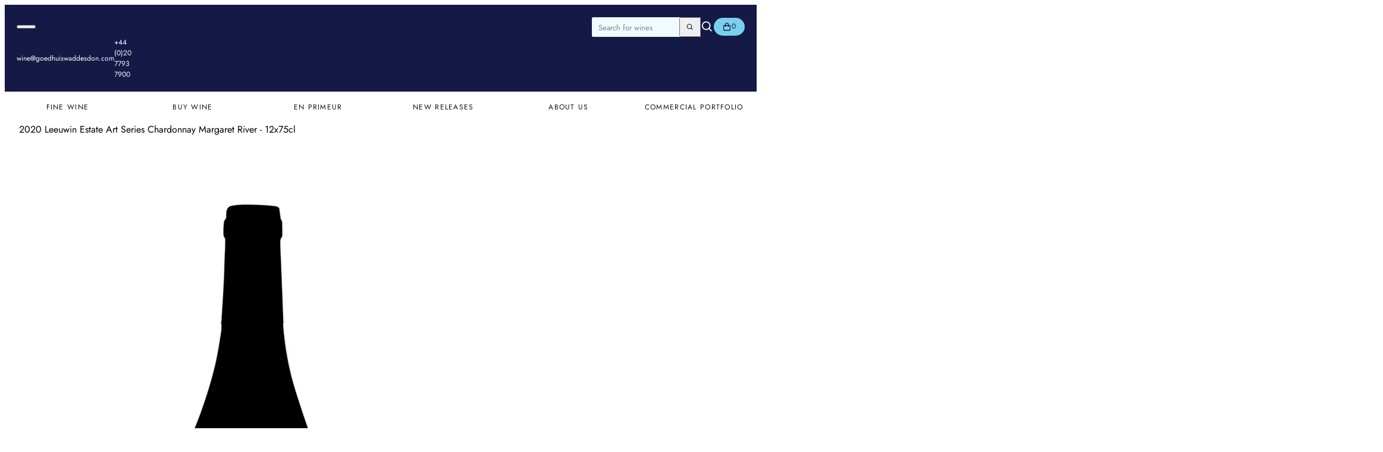

--- FILE ---
content_type: text/html; charset=utf-8
request_url: https://goedhuiswaddesdon.com/products/2020-leeuwin-estate-art-series-chardonnay-margaret-river-12x75cl
body_size: 44809
content:
<!doctype html>
<html class="no-js" lang="en" itemscope itemtype="http://schema.org/WebPage">
  <head>
    <meta charset="utf-8">
    <meta name="viewport" content="width=device-width, initial-scale=1, shrink-to-fit=no">
    <meta name="theme-color" content="#ffffff">
    <link rel="canonical" href="https://goedhuiswaddesdon.com/products/2020-leeuwin-estate-art-series-chardonnay-margaret-river-12x75cl">
    <link rel="preconnect" href="//www.google-analytics.com">
    <link rel="preconnect" href="//fast.fonts.net">
    <link rel="preconnect" href="//ajax.googleapis.com">
    <link rel="preconnect" href="//fonts.googleapis.com">
    <link rel="preconnect" href="//cdn.shopify.com"><script>window.performance && window.performance.mark && window.performance.mark('shopify.content_for_header.start');</script><meta name="google-site-verification" content="kcn9iDIO1fGa1BQ07cLTDB2_eGeQKhH9t3MFGbVbXfk">
<meta id="shopify-digital-wallet" name="shopify-digital-wallet" content="/4896129096/digital_wallets/dialog">
<link rel="alternate" type="application/json+oembed" href="https://goedhuiswaddesdon.com/products/2020-leeuwin-estate-art-series-chardonnay-margaret-river-12x75cl.oembed">
<script async="async" src="/checkouts/internal/preloads.js?locale=en-GB"></script>
<script id="shopify-features" type="application/json">{"accessToken":"42069e1811c32f78efc6204518d45aea","betas":["rich-media-storefront-analytics"],"domain":"goedhuiswaddesdon.com","predictiveSearch":true,"shopId":4896129096,"locale":"en"}</script>
<script>var Shopify = Shopify || {};
Shopify.shop = "goedhuis-concept.myshopify.com";
Shopify.locale = "en";
Shopify.currency = {"active":"GBP","rate":"1.0"};
Shopify.country = "GB";
Shopify.theme = {"name":"Juno\/Production | 17\/12\/2025, 11:33","id":186619134329,"schema_name":"Juno's Base Framework","schema_version":"2.6.0","theme_store_id":796,"role":"main"};
Shopify.theme.handle = "null";
Shopify.theme.style = {"id":null,"handle":null};
Shopify.cdnHost = "goedhuiswaddesdon.com/cdn";
Shopify.routes = Shopify.routes || {};
Shopify.routes.root = "/";</script>
<script type="module">!function(o){(o.Shopify=o.Shopify||{}).modules=!0}(window);</script>
<script>!function(o){function n(){var o=[];function n(){o.push(Array.prototype.slice.apply(arguments))}return n.q=o,n}var t=o.Shopify=o.Shopify||{};t.loadFeatures=n(),t.autoloadFeatures=n()}(window);</script>
<script id="shop-js-analytics" type="application/json">{"pageType":"product"}</script>
<script defer="defer" async type="module" src="//goedhuiswaddesdon.com/cdn/shopifycloud/shop-js/modules/v2/client.init-shop-cart-sync_C5BV16lS.en.esm.js"></script>
<script defer="defer" async type="module" src="//goedhuiswaddesdon.com/cdn/shopifycloud/shop-js/modules/v2/chunk.common_CygWptCX.esm.js"></script>
<script type="module">
  await import("//goedhuiswaddesdon.com/cdn/shopifycloud/shop-js/modules/v2/client.init-shop-cart-sync_C5BV16lS.en.esm.js");
await import("//goedhuiswaddesdon.com/cdn/shopifycloud/shop-js/modules/v2/chunk.common_CygWptCX.esm.js");

  window.Shopify.SignInWithShop?.initShopCartSync?.({"fedCMEnabled":true,"windoidEnabled":true});

</script>
<script id="__st">var __st={"a":4896129096,"offset":0,"reqid":"e07c9849-2979-4976-a843-418521f63669-1768700994","pageurl":"goedhuiswaddesdon.com\/products\/2020-leeuwin-estate-art-series-chardonnay-margaret-river-12x75cl","u":"6593a3a040c6","p":"product","rtyp":"product","rid":7784384200894};</script>
<script>window.ShopifyPaypalV4VisibilityTracking = true;</script>
<script id="captcha-bootstrap">!function(){'use strict';const t='contact',e='account',n='new_comment',o=[[t,t],['blogs',n],['comments',n],[t,'customer']],c=[[e,'customer_login'],[e,'guest_login'],[e,'recover_customer_password'],[e,'create_customer']],r=t=>t.map((([t,e])=>`form[action*='/${t}']:not([data-nocaptcha='true']) input[name='form_type'][value='${e}']`)).join(','),a=t=>()=>t?[...document.querySelectorAll(t)].map((t=>t.form)):[];function s(){const t=[...o],e=r(t);return a(e)}const i='password',u='form_key',d=['recaptcha-v3-token','g-recaptcha-response','h-captcha-response',i],f=()=>{try{return window.sessionStorage}catch{return}},m='__shopify_v',_=t=>t.elements[u];function p(t,e,n=!1){try{const o=window.sessionStorage,c=JSON.parse(o.getItem(e)),{data:r}=function(t){const{data:e,action:n}=t;return t[m]||n?{data:e,action:n}:{data:t,action:n}}(c);for(const[e,n]of Object.entries(r))t.elements[e]&&(t.elements[e].value=n);n&&o.removeItem(e)}catch(o){console.error('form repopulation failed',{error:o})}}const l='form_type',E='cptcha';function T(t){t.dataset[E]=!0}const w=window,h=w.document,L='Shopify',v='ce_forms',y='captcha';let A=!1;((t,e)=>{const n=(g='f06e6c50-85a8-45c8-87d0-21a2b65856fe',I='https://cdn.shopify.com/shopifycloud/storefront-forms-hcaptcha/ce_storefront_forms_captcha_hcaptcha.v1.5.2.iife.js',D={infoText:'Protected by hCaptcha',privacyText:'Privacy',termsText:'Terms'},(t,e,n)=>{const o=w[L][v],c=o.bindForm;if(c)return c(t,g,e,D).then(n);var r;o.q.push([[t,g,e,D],n]),r=I,A||(h.body.append(Object.assign(h.createElement('script'),{id:'captcha-provider',async:!0,src:r})),A=!0)});var g,I,D;w[L]=w[L]||{},w[L][v]=w[L][v]||{},w[L][v].q=[],w[L][y]=w[L][y]||{},w[L][y].protect=function(t,e){n(t,void 0,e),T(t)},Object.freeze(w[L][y]),function(t,e,n,w,h,L){const[v,y,A,g]=function(t,e,n){const i=e?o:[],u=t?c:[],d=[...i,...u],f=r(d),m=r(i),_=r(d.filter((([t,e])=>n.includes(e))));return[a(f),a(m),a(_),s()]}(w,h,L),I=t=>{const e=t.target;return e instanceof HTMLFormElement?e:e&&e.form},D=t=>v().includes(t);t.addEventListener('submit',(t=>{const e=I(t);if(!e)return;const n=D(e)&&!e.dataset.hcaptchaBound&&!e.dataset.recaptchaBound,o=_(e),c=g().includes(e)&&(!o||!o.value);(n||c)&&t.preventDefault(),c&&!n&&(function(t){try{if(!f())return;!function(t){const e=f();if(!e)return;const n=_(t);if(!n)return;const o=n.value;o&&e.removeItem(o)}(t);const e=Array.from(Array(32),(()=>Math.random().toString(36)[2])).join('');!function(t,e){_(t)||t.append(Object.assign(document.createElement('input'),{type:'hidden',name:u})),t.elements[u].value=e}(t,e),function(t,e){const n=f();if(!n)return;const o=[...t.querySelectorAll(`input[type='${i}']`)].map((({name:t})=>t)),c=[...d,...o],r={};for(const[a,s]of new FormData(t).entries())c.includes(a)||(r[a]=s);n.setItem(e,JSON.stringify({[m]:1,action:t.action,data:r}))}(t,e)}catch(e){console.error('failed to persist form',e)}}(e),e.submit())}));const S=(t,e)=>{t&&!t.dataset[E]&&(n(t,e.some((e=>e===t))),T(t))};for(const o of['focusin','change'])t.addEventListener(o,(t=>{const e=I(t);D(e)&&S(e,y())}));const B=e.get('form_key'),M=e.get(l),P=B&&M;t.addEventListener('DOMContentLoaded',(()=>{const t=y();if(P)for(const e of t)e.elements[l].value===M&&p(e,B);[...new Set([...A(),...v().filter((t=>'true'===t.dataset.shopifyCaptcha))])].forEach((e=>S(e,t)))}))}(h,new URLSearchParams(w.location.search),n,t,e,['guest_login'])})(!1,!0)}();</script>
<script integrity="sha256-4kQ18oKyAcykRKYeNunJcIwy7WH5gtpwJnB7kiuLZ1E=" data-source-attribution="shopify.loadfeatures" defer="defer" src="//goedhuiswaddesdon.com/cdn/shopifycloud/storefront/assets/storefront/load_feature-a0a9edcb.js" crossorigin="anonymous"></script>
<script data-source-attribution="shopify.dynamic_checkout.dynamic.init">var Shopify=Shopify||{};Shopify.PaymentButton=Shopify.PaymentButton||{isStorefrontPortableWallets:!0,init:function(){window.Shopify.PaymentButton.init=function(){};var t=document.createElement("script");t.src="https://goedhuiswaddesdon.com/cdn/shopifycloud/portable-wallets/latest/portable-wallets.en.js",t.type="module",document.head.appendChild(t)}};
</script>
<script data-source-attribution="shopify.dynamic_checkout.buyer_consent">
  function portableWalletsHideBuyerConsent(e){var t=document.getElementById("shopify-buyer-consent"),n=document.getElementById("shopify-subscription-policy-button");t&&n&&(t.classList.add("hidden"),t.setAttribute("aria-hidden","true"),n.removeEventListener("click",e))}function portableWalletsShowBuyerConsent(e){var t=document.getElementById("shopify-buyer-consent"),n=document.getElementById("shopify-subscription-policy-button");t&&n&&(t.classList.remove("hidden"),t.removeAttribute("aria-hidden"),n.addEventListener("click",e))}window.Shopify?.PaymentButton&&(window.Shopify.PaymentButton.hideBuyerConsent=portableWalletsHideBuyerConsent,window.Shopify.PaymentButton.showBuyerConsent=portableWalletsShowBuyerConsent);
</script>
<script data-source-attribution="shopify.dynamic_checkout.cart.bootstrap">document.addEventListener("DOMContentLoaded",(function(){function t(){return document.querySelector("shopify-accelerated-checkout-cart, shopify-accelerated-checkout")}if(t())Shopify.PaymentButton.init();else{new MutationObserver((function(e,n){t()&&(Shopify.PaymentButton.init(),n.disconnect())})).observe(document.body,{childList:!0,subtree:!0})}}));
</script>
<script id='scb4127' type='text/javascript' async='' src='https://goedhuiswaddesdon.com/cdn/shopifycloud/privacy-banner/storefront-banner.js'></script><link id="shopify-accelerated-checkout-styles" rel="stylesheet" media="screen" href="https://goedhuiswaddesdon.com/cdn/shopifycloud/portable-wallets/latest/accelerated-checkout-backwards-compat.css" crossorigin="anonymous">
<style id="shopify-accelerated-checkout-cart">
        #shopify-buyer-consent {
  margin-top: 1em;
  display: inline-block;
  width: 100%;
}

#shopify-buyer-consent.hidden {
  display: none;
}

#shopify-subscription-policy-button {
  background: none;
  border: none;
  padding: 0;
  text-decoration: underline;
  font-size: inherit;
  cursor: pointer;
}

#shopify-subscription-policy-button::before {
  box-shadow: none;
}

      </style>

<script>window.performance && window.performance.mark && window.performance.mark('shopify.content_for_header.end');</script><link rel="preload" href="//goedhuiswaddesdon.com/cdn/fonts/jost/jost_n4.d47a1b6347ce4a4c9f437608011273009d91f2b7.woff2" as="font" type="font/woff2" crossorigin>

<link rel="preload" as="script" href="//goedhuiswaddesdon.com/cdn/shop/t/278/assets/jquery.min.js?v=115860211936397945481764250428">
<link rel="preload" as="script" href="https://code.jquery.com/jquery-migrate-1.4.1.min.js">
<link rel="preload" as="script" href="//goedhuiswaddesdon.com/cdn/shop/t/278/assets/jquery.js?v=49402753454788544231765971236">

<link rel="preload" as="style" href="https://fonts.googleapis.com/css?family=PT+Serif:400,700&display=swap">
<link rel="preload" as="style" href="https://fonts.cdnfonts.com/css/futura-std-4">
<link rel="preload" as="style" href="//fast.fonts.net/cssapi/db85609e-adae-4188-bc3a-610a84c4e167.css">

<link href="https://fonts.cdnfonts.com/css/futura-std-4" rel="stylesheet" media="all">
<link href="https://fonts.googleapis.com/css?family=PT+Serif:400,700&display=swap" rel="stylesheet" media="all">
<link
  type="text/css"
  rel="stylesheet"
  href="//fast.fonts.net/cssapi/db85609e-adae-4188-bc3a-610a84c4e167.css"
  media="all"
>

<script src="//goedhuiswaddesdon.com/cdn/shop/t/278/assets/jquery.min.js?v=115860211936397945481764250428"></script>
<script src="https://code.jquery.com/jquery-migrate-1.4.1.min.js"></script><script src="//goedhuiswaddesdon.com/cdn/shop/t/278/assets/jquery.js?v=49402753454788544231765971236" defer></script>

<script src="//goedhuiswaddesdon.com/cdn/shop/t/278/assets/shopify_common.js?v=14298614452551288571764250471" defer></script>



<!-- Additional Shopify helpers that will likely be added to the global shopify_common.js some day soon. -->
<script src="//goedhuiswaddesdon.com/cdn/shop/t/278/assets/option_selection.js?v=17111641442466947491764250458" defer></script>


<script>
  document.documentElement.classList.remove('no-js');
  document.documentElement.classList.add('js');
</script><script type="text/javascript">
  Shopify.moneyFormat = "£{{amount}}";
  Shopify.routes = {
    ...Shopify.routes,
    cartUrl: "\/cart",
    cartAddUrl: "\/cart\/add",
    cartChangeUrl: "\/cart\/change",
    cartUpdateUrl: "\/cart\/update",
    predictiveSearchUrl: "\/search\/suggest",
  }
</script><style data-shopify>
     @font-face {
  font-family: Jost;
  font-weight: 100;
  font-style: normal;
  font-display: swap;
  src: url("//goedhuiswaddesdon.com/cdn/fonts/jost/jost_n1.546362ec0aa4045fdc2721192f7d2462716cc7d1.woff2") format("woff2"),
       url("//goedhuiswaddesdon.com/cdn/fonts/jost/jost_n1.9b0529f29bfd479cc9556e047a2bf95152767216.woff") format("woff");
}

   
     @font-face {
  font-family: Jost;
  font-weight: 100;
  font-style: italic;
  font-display: swap;
  src: url("//goedhuiswaddesdon.com/cdn/fonts/jost/jost_i1.7b0ff29ba95029edc5dd0df19002b72e6077fc6b.woff2") format("woff2"),
       url("//goedhuiswaddesdon.com/cdn/fonts/jost/jost_i1.7acf1f4df24d6c94874ab29dbc10ddec8b9782ca.woff") format("woff");
}

   
     @font-face {
  font-family: Jost;
  font-weight: 200;
  font-style: normal;
  font-display: swap;
  src: url("//goedhuiswaddesdon.com/cdn/fonts/jost/jost_n2.7cf1d5ada8e7e487a344a1a211c13526576e9c10.woff2") format("woff2"),
       url("//goedhuiswaddesdon.com/cdn/fonts/jost/jost_n2.14a8a4441af24e1b5d8eda76eb6dd1ab6bfedf1f.woff") format("woff");
}

   
     @font-face {
  font-family: Jost;
  font-weight: 200;
  font-style: italic;
  font-display: swap;
  src: url("//goedhuiswaddesdon.com/cdn/fonts/jost/jost_i2.007e8477891007f859cef1c7d7598297ed5cbf7e.woff2") format("woff2"),
       url("//goedhuiswaddesdon.com/cdn/fonts/jost/jost_i2.0a4291167079107154175e3d8634fb971f240b66.woff") format("woff");
}

   
     @font-face {
  font-family: Jost;
  font-weight: 300;
  font-style: normal;
  font-display: swap;
  src: url("//goedhuiswaddesdon.com/cdn/fonts/jost/jost_n3.a5df7448b5b8c9a76542f085341dff794ff2a59d.woff2") format("woff2"),
       url("//goedhuiswaddesdon.com/cdn/fonts/jost/jost_n3.882941f5a26d0660f7dd135c08afc57fc6939a07.woff") format("woff");
}

   
     @font-face {
  font-family: Jost;
  font-weight: 300;
  font-style: italic;
  font-display: swap;
  src: url("//goedhuiswaddesdon.com/cdn/fonts/jost/jost_i3.8d4e97d98751190bb5824cdb405ec5b0049a74c0.woff2") format("woff2"),
       url("//goedhuiswaddesdon.com/cdn/fonts/jost/jost_i3.1b7a65a16099fd3de6fdf1255c696902ed952195.woff") format("woff");
}

   
     @font-face {
  font-family: Jost;
  font-weight: 400;
  font-style: normal;
  font-display: swap;
  src: url("//goedhuiswaddesdon.com/cdn/fonts/jost/jost_n4.d47a1b6347ce4a4c9f437608011273009d91f2b7.woff2") format("woff2"),
       url("//goedhuiswaddesdon.com/cdn/fonts/jost/jost_n4.791c46290e672b3f85c3d1c651ef2efa3819eadd.woff") format("woff");
}

   
     @font-face {
  font-family: Jost;
  font-weight: 400;
  font-style: italic;
  font-display: swap;
  src: url("//goedhuiswaddesdon.com/cdn/fonts/jost/jost_i4.b690098389649750ada222b9763d55796c5283a5.woff2") format("woff2"),
       url("//goedhuiswaddesdon.com/cdn/fonts/jost/jost_i4.fd766415a47e50b9e391ae7ec04e2ae25e7e28b0.woff") format("woff");
}

   
     @font-face {
  font-family: Jost;
  font-weight: 500;
  font-style: normal;
  font-display: swap;
  src: url("//goedhuiswaddesdon.com/cdn/fonts/jost/jost_n5.7c8497861ffd15f4e1284cd221f14658b0e95d61.woff2") format("woff2"),
       url("//goedhuiswaddesdon.com/cdn/fonts/jost/jost_n5.fb6a06896db583cc2df5ba1b30d9c04383119dd9.woff") format("woff");
}

   
     @font-face {
  font-family: Jost;
  font-weight: 500;
  font-style: italic;
  font-display: swap;
  src: url("//goedhuiswaddesdon.com/cdn/fonts/jost/jost_i5.a6c7dbde35f2b89f8461eacda9350127566e5d51.woff2") format("woff2"),
       url("//goedhuiswaddesdon.com/cdn/fonts/jost/jost_i5.2b58baee736487eede6bcdb523ca85eea2418357.woff") format("woff");
}

   
     @font-face {
  font-family: Jost;
  font-weight: 600;
  font-style: normal;
  font-display: swap;
  src: url("//goedhuiswaddesdon.com/cdn/fonts/jost/jost_n6.ec1178db7a7515114a2d84e3dd680832b7af8b99.woff2") format("woff2"),
       url("//goedhuiswaddesdon.com/cdn/fonts/jost/jost_n6.b1178bb6bdd3979fef38e103a3816f6980aeaff9.woff") format("woff");
}

   
     @font-face {
  font-family: Jost;
  font-weight: 600;
  font-style: italic;
  font-display: swap;
  src: url("//goedhuiswaddesdon.com/cdn/fonts/jost/jost_i6.9af7e5f39e3a108c08f24047a4276332d9d7b85e.woff2") format("woff2"),
       url("//goedhuiswaddesdon.com/cdn/fonts/jost/jost_i6.2bf310262638f998ed206777ce0b9a3b98b6fe92.woff") format("woff");
}

   
     @font-face {
  font-family: Jost;
  font-weight: 700;
  font-style: normal;
  font-display: swap;
  src: url("//goedhuiswaddesdon.com/cdn/fonts/jost/jost_n7.921dc18c13fa0b0c94c5e2517ffe06139c3615a3.woff2") format("woff2"),
       url("//goedhuiswaddesdon.com/cdn/fonts/jost/jost_n7.cbfc16c98c1e195f46c536e775e4e959c5f2f22b.woff") format("woff");
}

   
     @font-face {
  font-family: Jost;
  font-weight: 700;
  font-style: italic;
  font-display: swap;
  src: url("//goedhuiswaddesdon.com/cdn/fonts/jost/jost_i7.d8201b854e41e19d7ed9b1a31fe4fe71deea6d3f.woff2") format("woff2"),
       url("//goedhuiswaddesdon.com/cdn/fonts/jost/jost_i7.eae515c34e26b6c853efddc3fc0c552e0de63757.woff") format("woff");
}

   
     @font-face {
  font-family: Jost;
  font-weight: 800;
  font-style: normal;
  font-display: swap;
  src: url("//goedhuiswaddesdon.com/cdn/fonts/jost/jost_n8.3cf5e98b5ecbf822f9fccf0e49e49a03e21bd8ac.woff2") format("woff2"),
       url("//goedhuiswaddesdon.com/cdn/fonts/jost/jost_n8.dbe90b7c788249ac8931bcf34b35a1a9cdfaf184.woff") format("woff");
}

   
     @font-face {
  font-family: Jost;
  font-weight: 800;
  font-style: italic;
  font-display: swap;
  src: url("//goedhuiswaddesdon.com/cdn/fonts/jost/jost_i8.c9686e83cd2cfb3a5bd986d83933736a3315b2e8.woff2") format("woff2"),
       url("//goedhuiswaddesdon.com/cdn/fonts/jost/jost_i8.525974c10da834b988c3927fcde002d48ad15cb1.woff") format("woff");
}

   
     @font-face {
  font-family: Jost;
  font-weight: 900;
  font-style: normal;
  font-display: swap;
  src: url("//goedhuiswaddesdon.com/cdn/fonts/jost/jost_n9.cd269fa9adcae864ab1df15826ceb2fd310a3d4a.woff2") format("woff2"),
       url("//goedhuiswaddesdon.com/cdn/fonts/jost/jost_n9.fd15e8012129a3f22bd292bf1f8b87a15f894bd5.woff") format("woff");
}

   
     @font-face {
  font-family: Jost;
  font-weight: 900;
  font-style: italic;
  font-display: swap;
  src: url("//goedhuiswaddesdon.com/cdn/fonts/jost/jost_i9.3941bc20c8f9c90d77754a7e7be88c3535a78aee.woff2") format("woff2"),
       url("//goedhuiswaddesdon.com/cdn/fonts/jost/jost_i9.5024ac18628c0cf54c1d7bb7af18af95d9fa0ef9.woff") format("woff");
}

   

   

   :root {
     /* Layout */
     --base-space: 24px;
     --page-width: 1440;
     --page-space: clamp(var(--base-space), 8.21vw + -1rem, 12.8rem);
     --gap: clamp(2.4rem, 1.26vw + 1.88rem, 4rem);

     /* Typography */
     --font-primary: Jost, sans-serif;
     --font-secondary: Jost, sans-serif;
     --base-font-size: 1.6rem;
     --base-line-height: 1.5;
   }

   /* Color schemes */
   
     
     .color-scheme-1 {
       --c-scheme-primary: #7d1110;
       --c-scheme-secondary: #f7e3e5;
       --c-scheme-tertiary: #f0e4df;

       --c-background-primary: #ffffff;

       --c-primary: #111111;
       --c-primary-inverse: #ffffff;
       --c-secondary: #f7e3e5;
       --c-secondary-inverse: #ffffff;

       --c-border-light: #e9e9e9;
       --c-border-dark: #cccccc;

       --c-pricing-sale: #b71c1c;
       --c-pricing-compare: #b3b3b3;
       --c-pricing-sale-inverse: #ff3d3d;
       --c-pricing-compare-inverse: #c6c6c6;

       /* Button */
       --c-button-primary: #7d1110;
       --c-button-primary-label: #ff9895;
       --c-button-primary-hover: #7d1110;
       --c-button-primary-label-hover: #ff9895;

       --c-button-secondary: rgba(0,0,0,0);
       --c-button-secondary-label: #7d1110;
       --c-button-secondary-hover: rgba(0,0,0,0);
       --c-button-secondary-label-hover: #7d1110;
     }
   
     
     .color-scheme-2 {
       --c-scheme-primary: #ff9c00;
       --c-scheme-secondary: #500519;
       --c-scheme-tertiary: #f0e4df;

       --c-background-primary: #ffffff;

       --c-primary: #111111;
       --c-primary-inverse: #ffffff;
       --c-secondary: #f7e3e5;
       --c-secondary-inverse: #ffffff;

       --c-border-light: #e9e9e9;
       --c-border-dark: #cccccc;

       --c-pricing-sale: #b71c1c;
       --c-pricing-compare: #b3b3b3;
       --c-pricing-sale-inverse: #ff3d3d;
       --c-pricing-compare-inverse: #c6c6c6;

       /* Button */
       --c-button-primary: #ff9c00;
       --c-button-primary-label: #500519;
       --c-button-primary-hover: #ff9c00;
       --c-button-primary-label-hover: #500519;

       --c-button-secondary: rgba(0,0,0,0);
       --c-button-secondary-label: #500519;
       --c-button-secondary-hover: rgba(0,0,0,0);
       --c-button-secondary-label-hover: #ff9c00;
     }
   
     
     .color-scheme-3 {
       --c-scheme-primary: #24370e;
       --c-scheme-secondary: #a0f624;
       --c-scheme-tertiary: #f9fff1;

       --c-background-primary: #ffffff;

       --c-primary: #111111;
       --c-primary-inverse: #ffffff;
       --c-secondary: #f7e3e5;
       --c-secondary-inverse: #ffffff;

       --c-border-light: #e9e9e9;
       --c-border-dark: #cccccc;

       --c-pricing-sale: #b71c1c;
       --c-pricing-compare: #b3b3b3;
       --c-pricing-sale-inverse: #ff3d3d;
       --c-pricing-compare-inverse: #c6c6c6;

       /* Button */
       --c-button-primary: #365b21;
       --c-button-primary-label: #a0f624;
       --c-button-primary-hover: #365b21;
       --c-button-primary-label-hover: #a0f624;

       --c-button-secondary: rgba(0,0,0,0);
       --c-button-secondary-label: #365b21;
       --c-button-secondary-hover: rgba(0,0,0,0);
       --c-button-secondary-label-hover: #365b21;
     }
   
     
     .color-scheme-4 {
       --c-scheme-primary: #00b23a;
       --c-scheme-secondary: #05194c;
       --c-scheme-tertiary: #f9fff1;

       --c-background-primary: #ffffff;

       --c-primary: #111111;
       --c-primary-inverse: #ffffff;
       --c-secondary: #f7e3e5;
       --c-secondary-inverse: #ffffff;

       --c-border-light: #e9e9e9;
       --c-border-dark: #cccccc;

       --c-pricing-sale: #b71c1c;
       --c-pricing-compare: #b3b3b3;
       --c-pricing-sale-inverse: #ff3d3d;
       --c-pricing-compare-inverse: #c6c6c6;

       /* Button */
       --c-button-primary: #a0f624;
       --c-button-primary-label: #05194c;
       --c-button-primary-hover: #a0f624;
       --c-button-primary-label-hover: #05194c;

       --c-button-secondary: rgba(0,0,0,0);
       --c-button-secondary-label: #05194c;
       --c-button-secondary-hover: rgba(0,0,0,0);
       --c-button-secondary-label-hover: #a0f624;
     }
   
     :root,
     .color-scheme-5 {
       --c-scheme-primary: #141946;
       --c-scheme-secondary: #7ad0ec;
       --c-scheme-tertiary: #effbff;

       --c-background-primary: #ffffff;

       --c-primary: #111111;
       --c-primary-inverse: #ffffff;
       --c-secondary: #f7e3e5;
       --c-secondary-inverse: #ffffff;

       --c-border-light: #e9e9e9;
       --c-border-dark: #cccccc;

       --c-pricing-sale: #b71c1c;
       --c-pricing-compare: #b3b3b3;
       --c-pricing-sale-inverse: #ff3d3d;
       --c-pricing-compare-inverse: #c6c6c6;

       /* Button */
       --c-button-primary: #05194c;
       --c-button-primary-label: #54a6f4;
       --c-button-primary-hover: #05194c;
       --c-button-primary-label-hover: #54a6f4;

       --c-button-secondary: rgba(0,0,0,0);
       --c-button-secondary-label: #05194c;
       --c-button-secondary-hover: rgba(0,0,0,0);
       --c-button-secondary-label-hover: #05194c;
     }
   
     
     .color-scheme-400575cc-8ebf-4c6c-8a87-f4e165563f1f {
       --c-scheme-primary: #7ad0ec;
       --c-scheme-secondary: #141946;
       --c-scheme-tertiary: #effbff;

       --c-background-primary: #ffffff;

       --c-primary: #111111;
       --c-primary-inverse: #ffffff;
       --c-secondary: #f7e3e5;
       --c-secondary-inverse: #ffffff;

       --c-border-light: #e9e9e9;
       --c-border-dark: #cccccc;

       --c-pricing-sale: #b71c1c;
       --c-pricing-compare: #b3b3b3;
       --c-pricing-sale-inverse: #ff3d3d;
       --c-pricing-compare-inverse: #c6c6c6;

       /* Button */
       --c-button-primary: #7ad0ec;
       --c-button-primary-label: #05194c;
       --c-button-primary-hover: #7ad0ec;
       --c-button-primary-label-hover: #05194c;

       --c-button-secondary: rgba(0,0,0,0);
       --c-button-secondary-label: #05194c;
       --c-button-secondary-hover: rgba(0,0,0,0);
       --c-button-secondary-label-hover: #7ad0ec;
     }
   
     
     .color-scheme-313fca73-db17-472b-852c-da5cebfcc435 {
       --c-scheme-primary: #670b4e;
       --c-scheme-secondary: #ff9895;
       --c-scheme-tertiary: #e9e1e1;

       --c-background-primary: #ffffff;

       --c-primary: #111111;
       --c-primary-inverse: #ffffff;
       --c-secondary: #f7e3e5;
       --c-secondary-inverse: #ffffff;

       --c-border-light: #e9e9e9;
       --c-border-dark: #cccccc;

       --c-pricing-sale: #b71c1c;
       --c-pricing-compare: #b3b3b3;
       --c-pricing-sale-inverse: #ff3d3d;
       --c-pricing-compare-inverse: #c6c6c6;

       /* Button */
       --c-button-primary: #670b4e;
       --c-button-primary-label: #ff9895;
       --c-button-primary-hover: #670b4e;
       --c-button-primary-label-hover: #ff9895;

       --c-button-secondary: rgba(0,0,0,0);
       --c-button-secondary-label: #670b4e;
       --c-button-secondary-hover: rgba(0,0,0,0);
       --c-button-secondary-label-hover: #670b4e;
     }
   
     
     .color-scheme-a040b25a-4e58-43b8-8bc2-f55d22116a8c {
       --c-scheme-primary: #ff4c73;
       --c-scheme-secondary: #05194c;
       --c-scheme-tertiary: #e9e1e1;

       --c-background-primary: #ffffff;

       --c-primary: #111111;
       --c-primary-inverse: #ffffff;
       --c-secondary: #f7e3e5;
       --c-secondary-inverse: #ffffff;

       --c-border-light: #e9e9e9;
       --c-border-dark: #cccccc;

       --c-pricing-sale: #b71c1c;
       --c-pricing-compare: #b3b3b3;
       --c-pricing-sale-inverse: #ff3d3d;
       --c-pricing-compare-inverse: #c6c6c6;

       /* Button */
       --c-button-primary: #ff7a91;
       --c-button-primary-label: #670b4e;
       --c-button-primary-hover: #ff7a91;
       --c-button-primary-label-hover: #670b4e;

       --c-button-secondary: rgba(0,0,0,0);
       --c-button-secondary-label: #670b4e;
       --c-button-secondary-hover: rgba(0,0,0,0);
       --c-button-secondary-label-hover: #ff7a91;
     }
   
     
     .color-scheme-4c7e62a4-d787-4e84-90bd-27c03beba1e0 {
       --c-scheme-primary: #be0216;
       --c-scheme-secondary: #ffffff;
       --c-scheme-tertiary: #f0e4df;

       --c-background-primary: #ffffff;

       --c-primary: #111111;
       --c-primary-inverse: #ffffff;
       --c-secondary: #f7e3e5;
       --c-secondary-inverse: #ffffff;

       --c-border-light: #e9e9e9;
       --c-border-dark: #cccccc;

       --c-pricing-sale: #b71c1c;
       --c-pricing-compare: #b3b3b3;
       --c-pricing-sale-inverse: #ff3d3d;
       --c-pricing-compare-inverse: #c6c6c6;

       /* Button */
       --c-button-primary: #7d1110;
       --c-button-primary-label: #ff9895;
       --c-button-primary-hover: #7d1110;
       --c-button-primary-label-hover: #ff9895;

       --c-button-secondary: rgba(0,0,0,0);
       --c-button-secondary-label: #7d1110;
       --c-button-secondary-hover: rgba(0,0,0,0);
       --c-button-secondary-label-hover: #7d1110;
     }
   
     
     .color-scheme-d7e30027-784e-478f-b5ff-79c4986b0cf1 {
       --c-scheme-primary: #141946;
       --c-scheme-secondary: #7ad0ec;
       --c-scheme-tertiary: #effbff;

       --c-background-primary: #ffffff;

       --c-primary: #111111;
       --c-primary-inverse: #ffffff;
       --c-secondary: #f7e3e5;
       --c-secondary-inverse: #ffffff;

       --c-border-light: #e9e9e9;
       --c-border-dark: #cccccc;

       --c-pricing-sale: #b71c1c;
       --c-pricing-compare: #b3b3b3;
       --c-pricing-sale-inverse: #ff3d3d;
       --c-pricing-compare-inverse: #c6c6c6;

       /* Button */
       --c-button-primary: #05194c;
       --c-button-primary-label: #54a6f4;
       --c-button-primary-hover: #05194c;
       --c-button-primary-label-hover: #54a6f4;

       --c-button-secondary: rgba(0,0,0,0);
       --c-button-secondary-label: #05194c;
       --c-button-secondary-hover: rgba(0,0,0,0);
       --c-button-secondary-label-hover: #05194c;
     }
   

   /*
     Remove all the styles of the "User-Agent-Stylesheet", except for the 'display' property
     - The "symbol *" part is to solve Firefox SVG sprite bug
   */
   *:where(:not(html, iframe, canvas, img, svg, video, audio):not(svg *, symbol *)) {
     all: unset;
     display: revert;
   }

   /* Preferred box-sizing value */
   *,
   *::before,
   *::after {
     box-sizing: border-box;
   }

   /* Reapply the pointer cursor for anchor tags */
   a,
   button {
     display: inline-flex;
     cursor: revert;
   }

   /* Remove list styles (bullets/numbers) */
   ol,
   ul,
   menu {
     list-style: none;
   }

   /* For images to not be able to exceed their container */
   picture,
   video,
   img {
     display: block;
     max-width: 100%;
     height: auto;
   }

   svg {
     flex-shrink: 0;
     max-width: 100%;
     max-height: 100%;
   }

   /* removes spacing between cells in tables */
   table {
     border-collapse: collapse;
   }

   /* Safari - solving issue when using user-select:none on the <body> text input doesn't working */
   input,
   textarea {
     -webkit-user-select: auto;
   }

   /* revert the 'white-space' property for textarea elements on Safari */
   textarea {
     white-space: revert;
   }

   /* minimum style to allow to style meter element */
   meter {
     -webkit-appearance: revert;
     appearance: revert;
   }

   /* reset default text opacity of input placeholder */
   ::placeholder {
     color: unset;
   }

   /* fix the feature of 'hidden' attribute.
    display:revert; revert to element instead of attribute
   */
   :where([hidden]) {
     display: none !important;
   }

   /* revert for bug in Chromium browsers
    - fix for the content editable attribute will work properly.
    - webkit-user-select: auto; added for Safari in case of using user-select:none on wrapper element
   */
   :where([contenteditable]:not([contenteditable='false'])) {
     -moz-user-modify: read-write;
     -webkit-user-modify: read-write;
     overflow-wrap: break-word;
     -webkit-line-break: after-white-space;
     -webkit-user-select: auto;
   }

   /* apply back the draggable feature - exist only in Chromium and Safari */
   :where([draggable='true']) {
     -webkit-user-drag: element;
   }

   html {
     height: 100%;
     color: #222222;
     font-size: 62.5%;
     -webkit-text-size-adjust: 100%;
     -ms-text-size-adjust: 100%;
     scroll-padding-top: var(--header-height);
   }

   body {
     font-family: var(--font-primary);
     font-size: var(--base-font-size);
     line-height: var(--base-line-height);
     text-rendering: optimizeSpeed;
     background-color: var(--c-background-primary);
   }

   :where(h1, h2, h3, h4, h5, h6) {
     word-break: break-word;
   }

   :where(summary[class])::-webkit-details-marker {
     display: none;
   }

   mark {
     all: revert;
   }

   a,
   button,
   [type="button"],
   [type="submit"] {
     cursor: pointer;
   }

   b,
   strong {
     font-weight: bold
   }

   em,
   i {
     font-style: italic;
   }

   small {
     font-size: 80%;
   }

   s {
     text-decoration: revert;
   }</style>
<meta name="mobile-web-app-capable" content="yes">
<meta name="apple-mobile-web-app-capable" content="yes">
<meta http-equiv="Accept-CH" content="DPR,Width,Viewport-Width">
<meta name="language" content="english">
<meta name="robots" content="noodp,noydir">
<meta name="format-detection" content="telephone=no">
<meta name="google-site-verification" content="4mzqJT0QHPCXfVg7uYcCUyt1hKkjs-1uWtj8anfnZ4M" />

<title>2020 - Leeuwin Estate Art Series Chardonnay Margaret River - 12x75cl
 &ndash; Goedhuis Waddesdon</title>


<meta name="description" content="Shop 2020 - Leeuwin Estate Art Series Chardonnay Margaret River - 12x75cl  at Goedhuis Waddesdon." />
<link rel="shortcut icon" type="image/png" href="//goedhuiswaddesdon.com/cdn/shop/files/pink_white_background.png?crop=center&height=32&v=1720186319&width=32">
  <link rel="apple-touch-icon" sizes="180x180" href="//goedhuiswaddesdon.com/cdn/shop/files/pink_white_background.png?crop=center&height=180&v=1720186319&width=180">

<meta property="og:site_name" content="Goedhuis Waddesdon">
<meta property="og:url" content="https://goedhuiswaddesdon.com/products/2020-leeuwin-estate-art-series-chardonnay-margaret-river-12x75cl">
<meta property="og:title" content="15C0ASCL _ 2020 - Leeuwin Estate Art Series Chardonnay Margaret River ">
<meta property="og:type" content="product">
<meta property="og:description" content="Goedhuis Waddesdon was founded in November 2023, from the merger of Goedhuis &amp; Co and Waddesdon Wine Limited. With over 60 years of combined expertise, Goedhuis Waddesdon is a full service Fine Wine company, uniting exceptional wine knowledge, prestigious portfolios and first-class levels of service. "><meta property="og:price:amount" content="840.00">
  <meta property="og:price:currency" content="GBP"><meta name="twitter:card" content="summary_large_image">
<meta name="twitter:title" content="15C0ASCL _ 2020 - Leeuwin Estate Art Series Chardonnay Margaret River ">
<meta name="twitter:description" content="Goedhuis Waddesdon was founded in November 2023, from the merger of Goedhuis &amp; Co and Waddesdon Wine Limited. With over 60 years of combined expertise, Goedhuis Waddesdon is a full service Fine Wine company, uniting exceptional wine knowledge, prestigious portfolios and first-class levels of service. ">

<script type="application/ld+json">
  {
    "@context": "http://schema.org",
    "@type": "Organization",
    "name": "Goedhuis Waddesdon",
    "logo": "https:\/\/goedhuiswaddesdon.com\/cdn\/shop\/files\/pink_white_background.png?v=1720186319\u0026width=1158",
    "sameAs": ["https:\/\/www.instagram.com\/goedhuiswaddesdon\/?hl=en",
"https:\/\/www.youtube.com\/@goedhuiswaddesdon"
],
    "url": "https:\/\/goedhuiswaddesdon.com"
  }
</script><script type="application/ld+json">
    {
      "@context": "http://schema.org/",
      "@type": "Product",
      "name": "15C0ASCL _ 2020 - Leeuwin Estate Art Series Chardonnay Margaret River - 12x75cl",
      "url": "https:\/\/goedhuiswaddesdon.com\/products\/2020-leeuwin-estate-art-series-chardonnay-margaret-river-12x75cl",
      
      "description": "",
      "sku": "15C0ASCL-IB-InBond-ExcVAT",
      "brand": {
        "@type": "Brand",
        "name": "Goedhuis \u0026 Co"
      },
      "offers": [{
            "@type" : "Offer","sku": "15C0ASCL-IB-InBond-ExcVAT","availability" : "http://schema.org/InStock",
            "price" : 840.0,
            "priceCurrency" : "GBP",
            "url" : "https:\/\/goedhuiswaddesdon.com\/products\/2020-leeuwin-estate-art-series-chardonnay-margaret-river-12x75cl?variant=43147036426430"
          },
{
            "@type" : "Offer","sku": "15C0ASCL-DP-Retail-IncVAT","availability" : "http://schema.org/InStock",
            "price" : 1052.66,
            "priceCurrency" : "GBP",
            "url" : "https:\/\/goedhuiswaddesdon.com\/products\/2020-leeuwin-estate-art-series-chardonnay-margaret-river-12x75cl?variant=43147036459198"
          },
{
            "@type" : "Offer","sku": "15C0ASCL-IB-Retail-IncVAT","availability" : "http://schema.org/InStock",
            "price" : 1052.66,
            "priceCurrency" : "GBP",
            "url" : "https:\/\/goedhuiswaddesdon.com\/products\/2020-leeuwin-estate-art-series-chardonnay-margaret-river-12x75cl?variant=43147036524734"
          },
{
            "@type" : "Offer","sku": "15C0ASCL-DP-InBond-ExcVAT","availability" : "http://schema.org/OutOfStock",
            "price" : 877.22,
            "priceCurrency" : "GBP",
            "url" : "https:\/\/goedhuiswaddesdon.com\/products\/2020-leeuwin-estate-art-series-chardonnay-margaret-river-12x75cl?variant=43147036557502"
          },
{
            "@type" : "Offer","sku": "15C0ASCL-DP-InBond-IncVAT","availability" : "http://schema.org/OutOfStock",
            "price" : 1052.66,
            "priceCurrency" : "GBP",
            "url" : "https:\/\/goedhuiswaddesdon.com\/products\/2020-leeuwin-estate-art-series-chardonnay-margaret-river-12x75cl?variant=43147036590270"
          }
]
    }
  </script>




  <script type="application/json" data-public-path="//goedhuiswaddesdon.com/cdn/shop/t/278/">{"assets/0.min.js":"?v=117450272885875580351764248710","assets/55.min.css":"?v=161577496896472025081764248726","assets/55.min.js":"?v=33188012586545285301764248727","assets/148.min.js":"?v=134014224674565060731764248716","assets/158.min.js":"?v=149865273215770484581764248718","assets/checkout.min.css":"?v=9449837523169720651764581574","assets/checkout.min.js":"?v=90519939605022299711764248791","assets/414.min.js":"?v=173075410465922747091764248721","assets/420.min.js":"?v=87215794593577145731764248723","assets/slider.min.css":"?v=21076789230386285401764250473","assets/slider.min.js":"?v=172708417953432650021764250474","assets/494.min.js":"?v=74803507094886528381764248724","assets/553.min.css":"?v=63852033032061893001764248728","assets/553.min.js":"?v=72613064440533959971764248729","assets/555.min.css":"?v=63852033032061893001764248730","assets/555.min.js":"?v=77058414609900109591764248731","assets/body-scroll-lock-upgrade.min.js":"?v=136598693363021270311764248768","assets/lib.min.js":"?v=93587440568436095631764250431","assets/732.min.js":"?v=64052495004735102961764581571","assets/carousel-pager.min.js":"?v=44745391750362309321764248775","assets/main.min.css":"?v=183128222212153160181764581576","assets/main.min.js":"?v=33247386763390269801764581577","assets/carousel.min.js":"?v=160366538461699071681764581573","assets/899.min.js":"?v=85030237741675472541764581572","assets/916.min.js":"?v=180554789346911149851764248734","assets/lazyload.min.js":"?v=71868171173083990211764250429","assets/958.min.js":"?v=41947558621770527631764248736"}</script>







  

  
    
    
      <link rel="modulepreload" href="//goedhuiswaddesdon.com/cdn/shop/t/278/assets/main.min.js?v=33247386763390269801764581577" as="script">
    
    <script src="//goedhuiswaddesdon.com/cdn/shop/t/278/assets/main.min.js?v=33247386763390269801764581577" type="module" defer></script>
  







  
    <link href="//goedhuiswaddesdon.com/cdn/shop/t/278/assets/main.min.css?v=183128222212153160181764581576" rel="stylesheet" type="text/css" media="all" />
  

  


<!-- BEGIN app block: shopify://apps/powerful-form-builder/blocks/app-embed/e4bcb1eb-35b2-42e6-bc37-bfe0e1542c9d --><script type="text/javascript" hs-ignore data-cookieconsent="ignore">
  var Globo = Globo || {};
  var globoFormbuilderRecaptchaInit = function(){};
  var globoFormbuilderHcaptchaInit = function(){};
  window.Globo.FormBuilder = window.Globo.FormBuilder || {};
  window.Globo.FormBuilder.shop = {"configuration":{"money_format":"£{{amount}}"},"pricing":{"features":{"bulkOrderForm":false,"cartForm":false,"fileUpload":2,"removeCopyright":false,"restrictedEmailDomains":false,"metrics":false}},"settings":{"copyright":"Powered by <a href=\"https://globosoftware.net\" target=\"_blank\">Globo</a> <a href=\"https://apps.shopify.com/form-builder-contact-form\" target=\"_blank\">Form</a>","hideWaterMark":false,"reCaptcha":{"recaptchaType":"v2","siteKey":false,"languageCode":"en"},"hCaptcha":{"siteKey":false},"scrollTop":false,"customCssCode":"","customCssEnabled":false,"additionalColumns":[]},"encryption_form_id":1,"url":"https://app.powerfulform.com/","CDN_URL":"https://dxo9oalx9qc1s.cloudfront.net","app_id":"1783207"};

  if(window.Globo.FormBuilder.shop.settings.customCssEnabled && window.Globo.FormBuilder.shop.settings.customCssCode){
    const customStyle = document.createElement('style');
    customStyle.type = 'text/css';
    customStyle.innerHTML = window.Globo.FormBuilder.shop.settings.customCssCode;
    document.head.appendChild(customStyle);
  }

  window.Globo.FormBuilder.forms = [];
    
      
      
      
      window.Globo.FormBuilder.forms[106139] = {"106139":{"elements":[{"id":"group-1","type":"group","label":"Page 1","description":"","elements":[{"id":"row-1","type":"row","description":null,"elements":[{"id":"text-1","type":"text","label":{"en":"First Name","vi":"Your Name"},"placeholder":{"en":"First Name","vi":"Your Name"},"description":null,"hideLabel":false,"required":true,"columnWidth":100},{"id":"text","type":"text","label":{"en":"Last Name","vi":"Your Name"},"placeholder":{"en":"Last Name","vi":"Your Name"},"description":null,"hideLabel":false,"required":true,"columnWidth":100,"conditionalField":false}]},{"id":"row-2","type":"row","description":null,"elements":[{"id":"email","type":"email","label":"Email","placeholder":"Email","description":null,"hideLabel":false,"required":true,"columnWidth":100,"conditionalField":false,"displayType":"show","displayRules":[{"field":"","relation":"equal","condition":""}]},{"id":"phone-1","type":"phone","label":{"en":"Phone","vi":"Phone"},"placeholder":"","description":"","validatePhone":false,"onlyShowFlag":false,"defaultCountryCode":"auto","limitCharacters":false,"characters":100,"hideLabel":false,"keepPositionLabel":false,"columnWidth":100,"displayType":"show","displayDisjunctive":false,"conditionalField":false,"required":true,"displayRules":[{"field":"","relation":"equal","condition":""}]}],"conditionalField":false},{"id":"textarea","type":"textarea","label":"Message","placeholder":"Message","description":null,"hideLabel":false,"required":true,"columnWidth":100,"conditionalField":false},{"id":"file2-1","type":"file2","label":{"en":"Please upload your cellar here:"},"button-text":"Browse file","placeholder":"Choose file or drag here","hint":{"en":"Supported format: Excel"},"allowed-multiple":false,"allowed-extensions":["csv","xls","xlsx","xlsm"],"description":{"en":""},"hideLabel":false,"keepPositionLabel":false,"columnWidth":100,"displayType":"show","displayDisjunctive":false,"conditionalField":false}]}],"errorMessage":{"required":"{{ label | capitalize }} is required","minSelections":"Please choose at least {{ min_selections }} options","maxSelections":"Please choose at maximum of {{ max_selections }} options","exactlySelections":"Please choose exactly {{ exact_selections }} options","minProductSelections":"Please choose at least {{ min_selections }} products","maxProductSelections":"Please choose a maximum of {{ max_selections }} products","minProductQuantities":"Please choose a quantity of at least {{ min_quantities }} products","maxProductQuantities":"Please choose a quantity of no more than {{ max_quantities }} products","minEachProductQuantities":"Choose quantity of product {{product_name}} of at least {{min_quantities}}","maxEachProductQuantities":"Choose quantity of product {{product_name}} of at most {{max_quantities}}","invalid":"Invalid","invalidName":"Invalid name","invalidEmail":"Email address is invalid","restrictedEmailDomain":"This email domain is restricted","invalidURL":"Invalid url","invalidPhone":"Invalid phone","invalidNumber":"Invalid number","invalidPassword":"Invalid password","confirmPasswordNotMatch":"Confirmed password doesn't match","customerAlreadyExists":"Customer already exists","keyAlreadyExists":"Data already exists","fileSizeLimit":"File size limit","fileNotAllowed":"File not allowed","requiredCaptcha":"Required captcha","requiredProducts":"Please select product","limitQuantity":"The number of products left in stock has been exceeded","shopifyInvalidPhone":"phone - Enter a valid phone number to use this delivery method","shopifyPhoneHasAlready":"phone - Phone has already been taken","shopifyInvalidProvice":"addresses.province - is not valid","otherError":"Something went wrong, please try again","limitNumberOfSubmissions":"Form submission limit reached"},"appearance":{"layout":"default","width":600,"style":"material_filled","mainColor":"rgba(46,78,73,1)","floatingIcon":"\u003csvg aria-hidden=\"true\" focusable=\"false\" data-prefix=\"far\" data-icon=\"envelope\" class=\"svg-inline--fa fa-envelope fa-w-16\" role=\"img\" xmlns=\"http:\/\/www.w3.org\/2000\/svg\" viewBox=\"0 0 512 512\"\u003e\u003cpath fill=\"currentColor\" d=\"M464 64H48C21.49 64 0 85.49 0 112v288c0 26.51 21.49 48 48 48h416c26.51 0 48-21.49 48-48V112c0-26.51-21.49-48-48-48zm0 48v40.805c-22.422 18.259-58.168 46.651-134.587 106.49-16.841 13.247-50.201 45.072-73.413 44.701-23.208.375-56.579-31.459-73.413-44.701C106.18 199.465 70.425 171.067 48 152.805V112h416zM48 400V214.398c22.914 18.251 55.409 43.862 104.938 82.646 21.857 17.205 60.134 55.186 103.062 54.955 42.717.231 80.509-37.199 103.053-54.947 49.528-38.783 82.032-64.401 104.947-82.653V400H48z\"\u003e\u003c\/path\u003e\u003c\/svg\u003e","floatingText":null,"displayOnAllPage":false,"formType":"normalForm","background":"color","backgroundColor":"#fff","descriptionColor":"#6c757d","headingColor":"#000","labelColor":"#1c1c1c","optionColor":"#000","paragraphBackground":"#fff","paragraphColor":"#000","theme_design":false,"font":{"family":"Almarai","variant":"regular"},"colorScheme":{"solidButton":{"red":20,"green":25,"blue":70},"solidButtonLabel":{"red":123,"green":204,"blue":231},"text":{"red":28,"green":28,"blue":28},"outlineButton":{"red":20,"green":25,"blue":70},"background":{"red":255,"green":255,"blue":255}}},"afterSubmit":{"action":"clearForm","title":{"en":"Thanks for submitting your cellar"},"message":{"en":"\u003cp\u003eThanks for submitting your cellar for valuation. Our Insights team will review your list and provide a current market assessment. If we need more information, we’ll be in touch.\u003c\/p\u003e"},"redirectUrl":null},"footer":{"description":null,"previousText":"Previous","nextText":"Next","submitText":"Submit","submitFullWidth":true},"header":{"active":true,"title":"Contact us","description":"Leave your message and we'll get back to you shortly.","headerAlignment":"center"},"isStepByStepForm":true,"publish":{"requiredLogin":false,"requiredLoginMessage":"Please \u003ca href='\/account\/login' title='login'\u003elogin\u003c\/a\u003e to continue"},"reCaptcha":{"enable":false},"html":"\n\u003cdiv class=\"globo-form default-form globo-form-id-0 \" data-locale=\"en\" \u003e\n\n\u003cstyle\u003e\n\n\n    \n        \n        @import url('https:\/\/fonts.googleapis.com\/css?family=Almarai:ital,wght@0,400');\n    \n\n    :root .globo-form-app[data-id=\"0\"]{\n        \n        --gfb-color-solidButton: 20,25,70;\n        --gfb-color-solidButtonColor: rgb(var(--gfb-color-solidButton));\n        --gfb-color-solidButtonLabel: 123,204,231;\n        --gfb-color-solidButtonLabelColor: rgb(var(--gfb-color-solidButtonLabel));\n        --gfb-color-text: 28,28,28;\n        --gfb-color-textColor: rgb(var(--gfb-color-text));\n        --gfb-color-outlineButton: 20,25,70;\n        --gfb-color-outlineButtonColor: rgb(var(--gfb-color-outlineButton));\n        --gfb-color-background: 255,255,255;\n        --gfb-color-backgroundColor: rgb(var(--gfb-color-background));\n        \n        --gfb-main-color: rgba(46,78,73,1);\n        --gfb-primary-color: var(--gfb-color-solidButtonColor, var(--gfb-main-color));\n        --gfb-primary-text-color: var(--gfb-color-solidButtonLabelColor, #FFF);\n        --gfb-form-width: 600px;\n        --gfb-font-family: inherit;\n        --gfb-font-style: inherit;\n        --gfb--image: 40%;\n        --gfb-image-ratio-draft: var(--gfb--image);\n        --gfb-image-ratio: var(--gfb-image-ratio-draft);\n        \n        \n        --gfb-font-family: \"Almarai\";\n        --gfb-font-weight: normal;\n        --gfb-font-style: normal;\n        \n        --gfb-bg-temp-color: #FFF;\n        --gfb-bg-position: ;\n        \n            --gfb-bg-temp-color: #fff;\n        \n        --gfb-bg-color: var(--gfb-color-backgroundColor, var(--gfb-bg-temp-color));\n        \n    }\n    \n.globo-form-id-0 .globo-form-app{\n    max-width: 600px;\n    width: -webkit-fill-available;\n    \n    background-color: var(--gfb-bg-color);\n    \n    \n}\n\n.globo-form-id-0 .globo-form-app .globo-heading{\n    color: var(--gfb-color-textColor, #000)\n}\n\n\n.globo-form-id-0 .globo-form-app .header {\n    text-align:center;\n}\n\n\n.globo-form-id-0 .globo-form-app .globo-description,\n.globo-form-id-0 .globo-form-app .header .globo-description{\n    --gfb-color-description: rgba(var(--gfb-color-text), 0.8);\n    color: var(--gfb-color-description, #6c757d);\n}\n.globo-form-id-0 .globo-form-app .globo-label,\n.globo-form-id-0 .globo-form-app .globo-form-control label.globo-label,\n.globo-form-id-0 .globo-form-app .globo-form-control label.globo-label span.label-content{\n    color: var(--gfb-color-textColor, #1c1c1c);\n    text-align: left;\n}\n.globo-form-id-0 .globo-form-app .globo-label.globo-position-label{\n    height: 20px !important;\n}\n.globo-form-id-0 .globo-form-app .globo-form-control .help-text.globo-description,\n.globo-form-id-0 .globo-form-app .globo-form-control span.globo-description{\n    --gfb-color-description: rgba(var(--gfb-color-text), 0.8);\n    color: var(--gfb-color-description, #6c757d);\n}\n.globo-form-id-0 .globo-form-app .globo-form-control .checkbox-wrapper .globo-option,\n.globo-form-id-0 .globo-form-app .globo-form-control .radio-wrapper .globo-option\n{\n    color: var(--gfb-color-textColor, #1c1c1c);\n}\n.globo-form-id-0 .globo-form-app .footer,\n.globo-form-id-0 .globo-form-app .gfb__footer{\n    text-align:;\n}\n.globo-form-id-0 .globo-form-app .footer button,\n.globo-form-id-0 .globo-form-app .gfb__footer button{\n    border:1px solid var(--gfb-primary-color);\n    \n        width:100%;\n    \n}\n.globo-form-id-0 .globo-form-app .footer button.submit,\n.globo-form-id-0 .globo-form-app .gfb__footer button.submit\n.globo-form-id-0 .globo-form-app .footer button.checkout,\n.globo-form-id-0 .globo-form-app .gfb__footer button.checkout,\n.globo-form-id-0 .globo-form-app .footer button.action.loading .spinner,\n.globo-form-id-0 .globo-form-app .gfb__footer button.action.loading .spinner{\n    background-color: var(--gfb-primary-color);\n    color : #ffffff;\n}\n.globo-form-id-0 .globo-form-app .globo-form-control .star-rating\u003efieldset:not(:checked)\u003elabel:before {\n    content: url('data:image\/svg+xml; utf8, \u003csvg aria-hidden=\"true\" focusable=\"false\" data-prefix=\"far\" data-icon=\"star\" class=\"svg-inline--fa fa-star fa-w-18\" role=\"img\" xmlns=\"http:\/\/www.w3.org\/2000\/svg\" viewBox=\"0 0 576 512\"\u003e\u003cpath fill=\"rgba(46,78,73,1)\" d=\"M528.1 171.5L382 150.2 316.7 17.8c-11.7-23.6-45.6-23.9-57.4 0L194 150.2 47.9 171.5c-26.2 3.8-36.7 36.1-17.7 54.6l105.7 103-25 145.5c-4.5 26.3 23.2 46 46.4 33.7L288 439.6l130.7 68.7c23.2 12.2 50.9-7.4 46.4-33.7l-25-145.5 105.7-103c19-18.5 8.5-50.8-17.7-54.6zM388.6 312.3l23.7 138.4L288 385.4l-124.3 65.3 23.7-138.4-100.6-98 139-20.2 62.2-126 62.2 126 139 20.2-100.6 98z\"\u003e\u003c\/path\u003e\u003c\/svg\u003e');\n}\n.globo-form-id-0 .globo-form-app .globo-form-control .star-rating\u003efieldset\u003einput:checked ~ label:before {\n    content: url('data:image\/svg+xml; utf8, \u003csvg aria-hidden=\"true\" focusable=\"false\" data-prefix=\"fas\" data-icon=\"star\" class=\"svg-inline--fa fa-star fa-w-18\" role=\"img\" xmlns=\"http:\/\/www.w3.org\/2000\/svg\" viewBox=\"0 0 576 512\"\u003e\u003cpath fill=\"rgba(46,78,73,1)\" d=\"M259.3 17.8L194 150.2 47.9 171.5c-26.2 3.8-36.7 36.1-17.7 54.6l105.7 103-25 145.5c-4.5 26.3 23.2 46 46.4 33.7L288 439.6l130.7 68.7c23.2 12.2 50.9-7.4 46.4-33.7l-25-145.5 105.7-103c19-18.5 8.5-50.8-17.7-54.6L382 150.2 316.7 17.8c-11.7-23.6-45.6-23.9-57.4 0z\"\u003e\u003c\/path\u003e\u003c\/svg\u003e');\n}\n.globo-form-id-0 .globo-form-app .globo-form-control .star-rating\u003efieldset:not(:checked)\u003elabel:hover:before,\n.globo-form-id-0 .globo-form-app .globo-form-control .star-rating\u003efieldset:not(:checked)\u003elabel:hover ~ label:before{\n    content : url('data:image\/svg+xml; utf8, \u003csvg aria-hidden=\"true\" focusable=\"false\" data-prefix=\"fas\" data-icon=\"star\" class=\"svg-inline--fa fa-star fa-w-18\" role=\"img\" xmlns=\"http:\/\/www.w3.org\/2000\/svg\" viewBox=\"0 0 576 512\"\u003e\u003cpath fill=\"rgba(46,78,73,1)\" d=\"M259.3 17.8L194 150.2 47.9 171.5c-26.2 3.8-36.7 36.1-17.7 54.6l105.7 103-25 145.5c-4.5 26.3 23.2 46 46.4 33.7L288 439.6l130.7 68.7c23.2 12.2 50.9-7.4 46.4-33.7l-25-145.5 105.7-103c19-18.5 8.5-50.8-17.7-54.6L382 150.2 316.7 17.8c-11.7-23.6-45.6-23.9-57.4 0z\"\u003e\u003c\/path\u003e\u003c\/svg\u003e')\n}\n.globo-form-id-0 .globo-form-app .globo-form-control .checkbox-wrapper .checkbox-input:checked ~ .checkbox-label:before {\n    border-color: var(--gfb-primary-color);\n    box-shadow: 0 4px 6px rgba(50,50,93,0.11), 0 1px 3px rgba(0,0,0,0.08);\n    background-color: var(--gfb-primary-color);\n}\n.globo-form-id-0 .globo-form-app .step.-completed .step__number,\n.globo-form-id-0 .globo-form-app .line.-progress,\n.globo-form-id-0 .globo-form-app .line.-start{\n    background-color: var(--gfb-primary-color);\n}\n.globo-form-id-0 .globo-form-app .checkmark__check,\n.globo-form-id-0 .globo-form-app .checkmark__circle{\n    stroke: var(--gfb-primary-color);\n}\n.globo-form-id-0 .floating-button{\n    background-color: var(--gfb-primary-color);\n}\n.globo-form-id-0 .globo-form-app .globo-form-control .checkbox-wrapper .checkbox-input ~ .checkbox-label:before,\n.globo-form-app .globo-form-control .radio-wrapper .radio-input ~ .radio-label:after{\n    border-color : var(--gfb-primary-color);\n}\n.globo-form-id-0 .flatpickr-day.selected, \n.globo-form-id-0 .flatpickr-day.startRange, \n.globo-form-id-0 .flatpickr-day.endRange, \n.globo-form-id-0 .flatpickr-day.selected.inRange, \n.globo-form-id-0 .flatpickr-day.startRange.inRange, \n.globo-form-id-0 .flatpickr-day.endRange.inRange, \n.globo-form-id-0 .flatpickr-day.selected:focus, \n.globo-form-id-0 .flatpickr-day.startRange:focus, \n.globo-form-id-0 .flatpickr-day.endRange:focus, \n.globo-form-id-0 .flatpickr-day.selected:hover, \n.globo-form-id-0 .flatpickr-day.startRange:hover, \n.globo-form-id-0 .flatpickr-day.endRange:hover, \n.globo-form-id-0 .flatpickr-day.selected.prevMonthDay, \n.globo-form-id-0 .flatpickr-day.startRange.prevMonthDay, \n.globo-form-id-0 .flatpickr-day.endRange.prevMonthDay, \n.globo-form-id-0 .flatpickr-day.selected.nextMonthDay, \n.globo-form-id-0 .flatpickr-day.startRange.nextMonthDay, \n.globo-form-id-0 .flatpickr-day.endRange.nextMonthDay {\n    background: var(--gfb-primary-color);\n    border-color: var(--gfb-primary-color);\n}\n.globo-form-id-0 .globo-paragraph {\n    background: #fff;\n    color: var(--gfb-color-textColor, #000);\n    width: 100%!important;\n}\n\n[dir=\"rtl\"] .globo-form-app .header .title,\n[dir=\"rtl\"] .globo-form-app .header .description,\n[dir=\"rtl\"] .globo-form-id-0 .globo-form-app .globo-heading,\n[dir=\"rtl\"] .globo-form-id-0 .globo-form-app .globo-label,\n[dir=\"rtl\"] .globo-form-id-0 .globo-form-app .globo-form-control label.globo-label,\n[dir=\"rtl\"] .globo-form-id-0 .globo-form-app .globo-form-control label.globo-label span.label-content{\n    text-align: right;\n}\n\n[dir=\"rtl\"] .globo-form-app .line {\n    left: unset;\n    right: 50%;\n}\n\n[dir=\"rtl\"] .globo-form-id-0 .globo-form-app .line.-start {\n    left: unset;    \n    right: 0%;\n}\n\n\u003c\/style\u003e\n\n\n\n\n\u003cdiv class=\"globo-form-app default-layout gfb-style-material_filled  gfb-font-size-medium\" data-id=0\u003e\n    \n    \u003cdiv class=\"header dismiss hidden\" onclick=\"Globo.FormBuilder.closeModalForm(this)\"\u003e\n        \u003csvg width=20 height=20 viewBox=\"0 0 20 20\" class=\"\" focusable=\"false\" aria-hidden=\"true\"\u003e\u003cpath d=\"M11.414 10l4.293-4.293a.999.999 0 1 0-1.414-1.414L10 8.586 5.707 4.293a.999.999 0 1 0-1.414 1.414L8.586 10l-4.293 4.293a.999.999 0 1 0 1.414 1.414L10 11.414l4.293 4.293a.997.997 0 0 0 1.414 0 .999.999 0 0 0 0-1.414L11.414 10z\" fill-rule=\"evenodd\"\u003e\u003c\/path\u003e\u003c\/svg\u003e\n    \u003c\/div\u003e\n    \u003cform class=\"g-container\" novalidate action=\"https:\/\/app.powerfulform.com\/api\/front\/form\/0\/send\" method=\"POST\" enctype=\"multipart\/form-data\" data-id=0\u003e\n        \n            \n            \u003cdiv class=\"header\" data-path=\"header\"\u003e\n                \u003ch3 class=\"title globo-heading\"\u003eContact us\u003c\/h3\u003e\n                \n                \u003cdiv class=\"description globo-description\"\u003eLeave your message and we'll get back to you shortly.\u003c\/div\u003e\n                \n            \u003c\/div\u003e\n            \n        \n        \n            \u003cdiv class=\"globo-formbuilder-wizard\" data-id=0\u003e\n                \u003cdiv class=\"wizard__content\"\u003e\n                    \u003cheader class=\"wizard__header\"\u003e\n                        \u003cdiv class=\"wizard__steps\"\u003e\n                        \u003cnav class=\"steps hidden\"\u003e\n                            \n                            \n                                \n                            \n                            \n                                \n                                    \n                                    \n                                    \n                                    \n                                    \u003cdiv class=\"step last \" data-element-id=\"group-1\"  data-step=\"0\" \u003e\n                                        \u003cdiv class=\"step__content\"\u003e\n                                            \u003cp class=\"step__number\"\u003e\u003c\/p\u003e\n                                            \u003csvg class=\"checkmark\" xmlns=\"http:\/\/www.w3.org\/2000\/svg\" width=52 height=52 viewBox=\"0 0 52 52\"\u003e\n                                                \u003ccircle class=\"checkmark__circle\" cx=\"26\" cy=\"26\" r=\"25\" fill=\"none\"\/\u003e\n                                                \u003cpath class=\"checkmark__check\" fill=\"none\" d=\"M14.1 27.2l7.1 7.2 16.7-16.8\"\/\u003e\n                                            \u003c\/svg\u003e\n                                            \u003cdiv class=\"lines\"\u003e\n                                                \n                                                    \u003cdiv class=\"line -start\"\u003e\u003c\/div\u003e\n                                                \n                                                \u003cdiv class=\"line -background\"\u003e\n                                                \u003c\/div\u003e\n                                                \u003cdiv class=\"line -progress\"\u003e\n                                                \u003c\/div\u003e\n                                            \u003c\/div\u003e  \n                                        \u003c\/div\u003e\n                                    \u003c\/div\u003e\n                                \n                            \n                        \u003c\/nav\u003e\n                        \u003c\/div\u003e\n                    \u003c\/header\u003e\n                    \u003cdiv class=\"panels\"\u003e\n                        \n                            \n                            \n                            \n                            \n                                \u003cdiv class=\"panel \" data-element-id=\"group-1\" data-id=0  data-step=\"0\" style=\"padding-top:0\"\u003e\n                                    \n                                            \n                                                \n                                                    \n    \n        \n        \u003cdiv class=\"globo-form-row\" data-element-id=\"row-1\" \u003e\n            \n\n\n            \n                \n                    \u003cdiv class=\"globo-form-row-item\" data-element-type=\"text\"\u003e\n                        \n\n\n\n\n\n\n\n\n\n\n\n\n\n\n\n\n    \n\n\n\n\n\n\n\n\n\n\n\u003cdiv class=\"globo-form-control layout-1-column \"  data-type='text' data-element-id='text-1'\u003e\n    \n    \n\n\n    \n        \n\u003clabel for=\"0-text-1\" class=\"material_filled-label globo-label gfb__label-v2 \" data-label=\"First Name\"\u003e\n    \u003cspan class=\"label-content\" data-label=\"First Name\"\u003eFirst Name\u003c\/span\u003e\n    \n        \u003cspan class=\"text-danger text-smaller\"\u003e *\u003c\/span\u003e\n    \n\u003c\/label\u003e\n\n    \n\n    \u003cdiv class=\"globo-form-input\"\u003e\n        \n        \n        \u003cinput type=\"text\"  data-type=\"text\" class=\"material_filled-input\" id=\"0-text-1\" name=\"text-1\" placeholder=\"First Name\" presence  \u003e\n    \u003c\/div\u003e\n    \n        \u003csmall class=\"help-text globo-description\"\u003e\u003c\/small\u003e\n    \n    \u003csmall class=\"messages\" id=\"0-text-1-error\"\u003e\u003c\/small\u003e\n\u003c\/div\u003e\n\n\n\n\n                    \u003c\/div\u003e\n                \n            \n                \n                    \u003cdiv class=\"globo-form-row-item\" data-element-type=\"text\"\u003e\n                        \n\n\n\n\n\n\n\n\n\n\n\n\n\n\n\n\n    \n\n\n\n\n\n\n\n\n\n\n\u003cdiv class=\"globo-form-control layout-1-column \"  data-type='text' data-element-id='text'\u003e\n    \n    \n\n\n    \n        \n\u003clabel for=\"0-text\" class=\"material_filled-label globo-label gfb__label-v2 \" data-label=\"Last Name\"\u003e\n    \u003cspan class=\"label-content\" data-label=\"Last Name\"\u003eLast Name\u003c\/span\u003e\n    \n        \u003cspan class=\"text-danger text-smaller\"\u003e *\u003c\/span\u003e\n    \n\u003c\/label\u003e\n\n    \n\n    \u003cdiv class=\"globo-form-input\"\u003e\n        \n        \n        \u003cinput type=\"text\"  data-type=\"text\" class=\"material_filled-input\" id=\"0-text\" name=\"text\" placeholder=\"Last Name\" presence  \u003e\n    \u003c\/div\u003e\n    \n        \u003csmall class=\"help-text globo-description\"\u003e\u003c\/small\u003e\n    \n    \u003csmall class=\"messages\" id=\"0-text-error\"\u003e\u003c\/small\u003e\n\u003c\/div\u003e\n\n\n\n\n                    \u003c\/div\u003e\n                \n            \n        \u003c\/div\u003e\n    \n\n                                                \n                                            \n                                                \n                                                    \n    \n        \n        \u003cdiv class=\"globo-form-row\" data-element-id=\"row-2\" \u003e\n            \n\n\n            \n                \n                    \u003cdiv class=\"globo-form-row-item\" data-element-type=\"email\"\u003e\n                        \n\n\n\n\n\n\n\n\n\n\n\n\n\n\n\n\n    \n\n\n\n\n\n\n\n\n\n\n\u003cdiv class=\"globo-form-control layout-1-column \"  data-type='email' data-element-id='email'\u003e\n    \n    \n\n\n    \n        \n\u003clabel for=\"0-email\" class=\"material_filled-label globo-label gfb__label-v2 \" data-label=\"Email\"\u003e\n    \u003cspan class=\"label-content\" data-label=\"Email\"\u003eEmail\u003c\/span\u003e\n    \n        \u003cspan class=\"text-danger text-smaller\"\u003e *\u003c\/span\u003e\n    \n\u003c\/label\u003e\n\n    \n\n    \u003cdiv class=\"globo-form-input\"\u003e\n        \n        \n        \u003cinput type=\"text\"  data-type=\"email\" class=\"material_filled-input\" id=\"0-email\" name=\"email\" placeholder=\"Email\" presence  \u003e\n    \u003c\/div\u003e\n    \n        \u003csmall class=\"help-text globo-description\"\u003e\u003c\/small\u003e\n    \n    \u003csmall class=\"messages\" id=\"0-email-error\"\u003e\u003c\/small\u003e\n\u003c\/div\u003e\n\n\n\n                    \u003c\/div\u003e\n                \n            \n                \n                    \u003cdiv class=\"globo-form-row-item\" data-element-type=\"phone\"\u003e\n                        \n\n\n\n\n\n\n\n\n\n\n\n\n\n\n\n\n    \n\n\n\n\n\n\n\n\n\n\n\u003cdiv class=\"globo-form-control layout-1-column \"  data-type='phone' data-element-id='phone-1' \u003e\n    \n    \n\n\n    \n        \n\u003clabel for=\"0-phone-1\" class=\"material_filled-label globo-label gfb__label-v2 \" data-label=\"Phone\"\u003e\n    \u003cspan class=\"label-content\" data-label=\"Phone\"\u003ePhone\u003c\/span\u003e\n    \n        \u003cspan class=\"text-danger text-smaller\"\u003e *\u003c\/span\u003e\n    \n\u003c\/label\u003e\n\n    \n\n    \u003cdiv class=\"globo-form-input gfb__phone-placeholder\" input-placeholder=\"\"\u003e\n        \n        \n        \n        \n        \u003cinput type=\"text\"  data-type=\"phone\" class=\"material_filled-input\" id=\"0-phone-1\" name=\"phone-1\" placeholder=\"\" presence    default-country-code=\"auto\"\u003e\n    \u003c\/div\u003e\n    \n    \u003csmall class=\"messages\" id=\"0-phone-1-error\"\u003e\u003c\/small\u003e\n\u003c\/div\u003e\n\n\n\n                    \u003c\/div\u003e\n                \n            \n        \u003c\/div\u003e\n    \n\n                                                \n                                            \n                                                \n                                                    \n\n\n\n\n\n\n\n\n\n\n\n\n\n\n\n\n    \n\n\n\n\n\n\n\n\n\n\n\u003cdiv class=\"globo-form-control layout-1-column \"  data-type='textarea' data-element-id='textarea'\u003e\n    \n    \n\n\n    \n        \n\u003clabel for=\"0-textarea\" class=\"material_filled-label globo-label gfb__label-v2 \" data-label=\"Message\"\u003e\n    \u003cspan class=\"label-content\" data-label=\"Message\"\u003eMessage\u003c\/span\u003e\n    \n        \u003cspan class=\"text-danger text-smaller\"\u003e *\u003c\/span\u003e\n    \n\u003c\/label\u003e\n\n    \n\n    \u003cdiv class=\"globo-form-input\"\u003e\n        \n        \u003ctextarea id=\"0-textarea\"  data-type=\"textarea\" class=\"material_filled-input\" rows=\"3\" name=\"textarea\" placeholder=\"Message\" presence  \u003e\u003c\/textarea\u003e\n    \u003c\/div\u003e\n    \n        \u003csmall class=\"help-text globo-description\"\u003e\u003c\/small\u003e\n    \n    \u003csmall class=\"messages\" id=\"0-textarea-error\"\u003e\u003c\/small\u003e\n\u003c\/div\u003e\n\n\n\n                                                \n                                            \n                                                \n                                                    \n\n\n\n\n\n\n\n\n\n\n\n\n\n\n\n\n    \n\n\n\n\n\n\n\n\n\n\n\u003cdiv class=\"globo-form-control layout-1-column \"  data-type='file2' data-element-id='file2-1'\u003e\n    \u003clabel tabindex=\"0\" aria-label=\"Browse file\" for=\"temp-for-0-file2-1\" class=\"material_filled-label globo-label \" data-label=\"Please upload your cellar here:\"\u003e\u003cspan class=\"label-content\" data-label=\"Please upload your cellar here:\"\u003ePlease upload your cellar here:\u003c\/span\u003e\u003cspan\u003e\u003c\/span\u003e\u003c\/label\u003e\n    \u003cdiv class=\"globo-form-input\"\u003e\n        \u003cdiv class=\"gfb__dropzone\"\u003e\n            \u003cdiv class=\"gfb__dropzone--content\"\u003e\n                \u003cdiv class=\"gfb__dropzone--placeholder\"\u003e\n                    \u003cdiv class=\"gfb__dropzone--placeholder--title\"\u003e\n                        Choose file or drag here\n                    \u003c\/div\u003e\n                    \n                    \u003cdiv class=\"gfb__dropzone--placeholder--description\"\u003e\n                        Supported format: Excel\n                    \u003c\/div\u003e\n                    \n                    \n                    \u003cbutton type=\"button\" for=\"0-file2-1\" class=\"gfb__dropzone--placeholder--button\"\u003eBrowse file\u003c\/button\u003e\n                    \n                \u003c\/div\u003e\n                \u003cdiv class=\"gfb__dropzone--preview--area\"\u003e\u003c\/div\u003e\n            \u003c\/div\u003e\n            \u003cinput style=\"display:none\" type=\"file\" id=\"temp-for-0-file2-1\"  \/\u003e\n            \u003clabel for=\"temp-for-0-file2-1_\"\u003e\u003cspan class=\"gfb__hidden\"\u003etemp-for-0-file2-1_\u003c\/span\u003e\u003c\/label\u003e\n            \u003cinput style=\"display:none\" type=\"file\" id=\"temp-for-0-file2-1_\"  data-type=\"file2\" class=\"material_filled-input\" id=\"0-file2-1\"  name=\"file2-1\"  placeholder=\"Choose file or drag here\"  data-allowed-extensions=\"csv,xls,xlsx,xlsm\" data-file-size-limit=\"\" data-file-limit=\"\" \u003e\n        \u003c\/div\u003e\n    \u003c\/div\u003e\n    \n        \u003csmall class=\"help-text globo-description\"\u003e\u003c\/small\u003e\n    \n    \u003csmall class=\"messages\" id=\"0-file2-1-error\"\u003e\u003c\/small\u003e\n\u003c\/div\u003e\n\n\n\n                                                \n                                            \n                                        \n                                    \n                                    \n                                        \n                                        \n                                    \n                                \u003c\/div\u003e\n                            \n                        \n                    \u003c\/div\u003e\n                    \u003cdiv class=\"message error\" data-other-error=\"Something went wrong, please try again\"\u003e\n                        \u003cdiv class=\"content\"\u003e\u003c\/div\u003e\n                        \u003cdiv class=\"dismiss\" onclick=\"Globo.FormBuilder.dismiss(this)\"\u003e\n                            \u003csvg width=20 height=20 viewBox=\"0 0 20 20\" class=\"\" focusable=\"false\" aria-hidden=\"true\"\u003e\u003cpath d=\"M11.414 10l4.293-4.293a.999.999 0 1 0-1.414-1.414L10 8.586 5.707 4.293a.999.999 0 1 0-1.414 1.414L8.586 10l-4.293 4.293a.999.999 0 1 0 1.414 1.414L10 11.414l4.293 4.293a.997.997 0 0 0 1.414 0 .999.999 0 0 0 0-1.414L11.414 10z\" fill-rule=\"evenodd\"\u003e\u003c\/path\u003e\u003c\/svg\u003e\n                        \u003c\/div\u003e\n                    \u003c\/div\u003e\n                    \n                        \n                        \n                        \u003cdiv class=\"message success\"\u003e\n                            \n                                \u003cdiv class=\"gfb__content-title\"\u003eThanks for submitting your cellar\u003c\/div\u003e\n                            \n                            \u003cdiv class=\"gfb__discount-wrapper\" onclick=\"Globo.FormBuilder.handleCopyDiscountCode(this)\"\u003e\n                                \u003cdiv class=\"gfb__content-discount\"\u003e\n                                    \u003cspan class=\"gfb__discount-code\"\u003e\u003c\/span\u003e\n                                    \u003cdiv class=\"gfb__copy\"\u003e\n                                        \u003csvg xmlns=\"http:\/\/www.w3.org\/2000\/svg\" viewBox=\"0 0 448 512\"\u003e\u003cpath d=\"M384 336H192c-8.8 0-16-7.2-16-16V64c0-8.8 7.2-16 16-16l140.1 0L400 115.9V320c0 8.8-7.2 16-16 16zM192 384H384c35.3 0 64-28.7 64-64V115.9c0-12.7-5.1-24.9-14.1-33.9L366.1 14.1c-9-9-21.2-14.1-33.9-14.1H192c-35.3 0-64 28.7-64 64V320c0 35.3 28.7 64 64 64zM64 128c-35.3 0-64 28.7-64 64V448c0 35.3 28.7 64 64 64H256c35.3 0 64-28.7 64-64V416H272v32c0 8.8-7.2 16-16 16H64c-8.8 0-16-7.2-16-16V192c0-8.8 7.2-16 16-16H96V128H64z\"\/\u003e\u003c\/svg\u003e\n                                    \u003c\/div\u003e\n                                    \u003cdiv class=\"gfb__copied\"\u003e\n                                        \u003csvg xmlns=\"http:\/\/www.w3.org\/2000\/svg\" viewBox=\"0 0 448 512\"\u003e\u003cpath d=\"M438.6 105.4c12.5 12.5 12.5 32.8 0 45.3l-256 256c-12.5 12.5-32.8 12.5-45.3 0l-128-128c-12.5-12.5-12.5-32.8 0-45.3s32.8-12.5 45.3 0L160 338.7 393.4 105.4c12.5-12.5 32.8-12.5 45.3 0z\"\/\u003e\u003c\/svg\u003e\n                                    \u003c\/div\u003e        \n                                \u003c\/div\u003e\n                            \u003c\/div\u003e\n                            \u003cdiv class=\"content\"\u003e\u003cp\u003eThanks for submitting your cellar for valuation. Our Insights team will review your list and provide a current market assessment. If we need more information, we’ll be in touch.\u003c\/p\u003e\u003c\/div\u003e\n                            \u003cdiv class=\"dismiss\" onclick=\"Globo.FormBuilder.dismiss(this)\"\u003e\n                                \u003csvg width=20 height=20 width=20 height=20 viewBox=\"0 0 20 20\" class=\"\" focusable=\"false\" aria-hidden=\"true\"\u003e\u003cpath d=\"M11.414 10l4.293-4.293a.999.999 0 1 0-1.414-1.414L10 8.586 5.707 4.293a.999.999 0 1 0-1.414 1.414L8.586 10l-4.293 4.293a.999.999 0 1 0 1.414 1.414L10 11.414l4.293 4.293a.997.997 0 0 0 1.414 0 .999.999 0 0 0 0-1.414L11.414 10z\" fill-rule=\"evenodd\"\u003e\u003c\/path\u003e\u003c\/svg\u003e\n                            \u003c\/div\u003e\n                        \u003c\/div\u003e\n                        \n                        \n                    \n                    \u003cdiv class=\"gfb__footer wizard__footer\" data-path=\"footer\" \u003e\n                        \n                            \n                            \u003cdiv class=\"description globo-description\"\u003e\u003c\/div\u003e\n                            \n                        \n                        \u003cbutton type=\"button\" class=\"action previous hidden material_filled-button\"\u003ePrevious\u003c\/button\u003e\n                        \u003cbutton type=\"button\" class=\"action next submit material_filled-button\" data-submitting-text=\"\" data-submit-text='\u003cspan class=\"spinner\"\u003e\u003c\/span\u003eSubmit' data-next-text=\"Next\" \u003e\u003cspan class=\"spinner\"\u003e\u003c\/span\u003eNext\u003c\/button\u003e\n                        \n                        \u003cp class=\"wizard__congrats-message\"\u003e\u003c\/p\u003e\n                    \u003c\/div\u003e\n                \u003c\/div\u003e\n            \u003c\/div\u003e\n        \n        \u003cinput type=\"hidden\" value=\"\" name=\"customer[id]\"\u003e\n        \u003cinput type=\"hidden\" value=\"\" name=\"customer[email]\"\u003e\n        \u003cinput type=\"hidden\" value=\"\" name=\"customer[name]\"\u003e\n        \u003cinput type=\"hidden\" value=\"\" name=\"page[title]\"\u003e\n        \u003cinput type=\"hidden\" value=\"\" name=\"page[href]\"\u003e\n        \u003cinput type=\"hidden\" value=\"\" name=\"_keyLabel\"\u003e\n    \u003c\/form\u003e\n    \n    \n    \u003cdiv class=\"message success\"\u003e\n        \n            \u003cdiv class=\"gfb__content-title\"\u003eThanks for submitting your cellar\u003c\/div\u003e\n        \n        \u003cdiv class=\"gfb__discount-wrapper\" onclick=\"Globo.FormBuilder.handleCopyDiscountCode(this)\"\u003e\n            \u003cdiv class=\"gfb__content-discount\"\u003e\n                \u003cspan class=\"gfb__discount-code\"\u003e\u003c\/span\u003e\n                \u003cdiv class=\"gfb__copy\"\u003e\n                    \u003csvg xmlns=\"http:\/\/www.w3.org\/2000\/svg\" viewBox=\"0 0 448 512\"\u003e\u003cpath d=\"M384 336H192c-8.8 0-16-7.2-16-16V64c0-8.8 7.2-16 16-16l140.1 0L400 115.9V320c0 8.8-7.2 16-16 16zM192 384H384c35.3 0 64-28.7 64-64V115.9c0-12.7-5.1-24.9-14.1-33.9L366.1 14.1c-9-9-21.2-14.1-33.9-14.1H192c-35.3 0-64 28.7-64 64V320c0 35.3 28.7 64 64 64zM64 128c-35.3 0-64 28.7-64 64V448c0 35.3 28.7 64 64 64H256c35.3 0 64-28.7 64-64V416H272v32c0 8.8-7.2 16-16 16H64c-8.8 0-16-7.2-16-16V192c0-8.8 7.2-16 16-16H96V128H64z\"\/\u003e\u003c\/svg\u003e\n                \u003c\/div\u003e\n                \u003cdiv class=\"gfb__copied\"\u003e\n                    \u003csvg xmlns=\"http:\/\/www.w3.org\/2000\/svg\" viewBox=\"0 0 448 512\"\u003e\u003cpath d=\"M438.6 105.4c12.5 12.5 12.5 32.8 0 45.3l-256 256c-12.5 12.5-32.8 12.5-45.3 0l-128-128c-12.5-12.5-12.5-32.8 0-45.3s32.8-12.5 45.3 0L160 338.7 393.4 105.4c12.5-12.5 32.8-12.5 45.3 0z\"\/\u003e\u003c\/svg\u003e\n                \u003c\/div\u003e        \n            \u003c\/div\u003e\n        \u003c\/div\u003e\n        \u003cdiv class=\"content\"\u003e\u003cp\u003eThanks for submitting your cellar for valuation. Our Insights team will review your list and provide a current market assessment. If we need more information, we’ll be in touch.\u003c\/p\u003e\u003c\/div\u003e\n        \u003cdiv class=\"dismiss\" onclick=\"Globo.FormBuilder.dismiss(this)\"\u003e\n            \u003csvg width=20 height=20 viewBox=\"0 0 20 20\" class=\"\" focusable=\"false\" aria-hidden=\"true\"\u003e\u003cpath d=\"M11.414 10l4.293-4.293a.999.999 0 1 0-1.414-1.414L10 8.586 5.707 4.293a.999.999 0 1 0-1.414 1.414L8.586 10l-4.293 4.293a.999.999 0 1 0 1.414 1.414L10 11.414l4.293 4.293a.997.997 0 0 0 1.414 0 .999.999 0 0 0 0-1.414L11.414 10z\" fill-rule=\"evenodd\"\u003e\u003c\/path\u003e\u003c\/svg\u003e\n        \u003c\/div\u003e\n    \u003c\/div\u003e\n    \n    \n\u003c\/div\u003e\n\n\u003c\/div\u003e\n"}}[106139];
      
    
  
  window.Globo.FormBuilder.url = window.Globo.FormBuilder.shop.url;
  window.Globo.FormBuilder.CDN_URL = window.Globo.FormBuilder.shop.CDN_URL ?? window.Globo.FormBuilder.shop.url;
  window.Globo.FormBuilder.themeOs20 = true;
  window.Globo.FormBuilder.searchProductByJson = true;
  
  
  window.Globo.FormBuilder.__webpack_public_path_2__ = "https://cdn.shopify.com/extensions/019bc5cb-be9a-71f3-ac0b-c41d134b3a8a/powerful-form-builder-273/assets/";Globo.FormBuilder.page = {
    href : window.location.href,
    type: "product"
  };
  Globo.FormBuilder.page.title = document.title

  
    Globo.FormBuilder.product= {
      title : '15C0ASCL _ 2020 - Leeuwin Estate Art Series Chardonnay Margaret River - 12x75cl',
      type : '',
      vendor : 'Goedhuis &amp; Co',
      url : window.location.href
    }
  
  if(window.AVADA_SPEED_WHITELIST){
    const pfbs_w = new RegExp("powerful-form-builder", 'i')
    if(Array.isArray(window.AVADA_SPEED_WHITELIST)){
      window.AVADA_SPEED_WHITELIST.push(pfbs_w)
    }else{
      window.AVADA_SPEED_WHITELIST = [pfbs_w]
    }
  }

  Globo.FormBuilder.shop.configuration = Globo.FormBuilder.shop.configuration || {};
  Globo.FormBuilder.shop.configuration.money_format = "£{{amount}}";
</script>
<script src="https://cdn.shopify.com/extensions/019bc5cb-be9a-71f3-ac0b-c41d134b3a8a/powerful-form-builder-273/assets/globo.formbuilder.index.js" defer="defer" data-cookieconsent="ignore"></script>




<!-- END app block --><meta property="og:image" content="https://cdn.shopify.com/s/files/1/0048/9612/9096/files/pink_12c650c6-2d89-4cea-9235-ecb183435b97.jpg?v=1733759022" />
<meta property="og:image:secure_url" content="https://cdn.shopify.com/s/files/1/0048/9612/9096/files/pink_12c650c6-2d89-4cea-9235-ecb183435b97.jpg?v=1733759022" />
<meta property="og:image:width" content="1200" />
<meta property="og:image:height" content="628" />
<link href="https://monorail-edge.shopifysvc.com" rel="dns-prefetch">
<script>(function(){if ("sendBeacon" in navigator && "performance" in window) {try {var session_token_from_headers = performance.getEntriesByType('navigation')[0].serverTiming.find(x => x.name == '_s').description;} catch {var session_token_from_headers = undefined;}var session_cookie_matches = document.cookie.match(/_shopify_s=([^;]*)/);var session_token_from_cookie = session_cookie_matches && session_cookie_matches.length === 2 ? session_cookie_matches[1] : "";var session_token = session_token_from_headers || session_token_from_cookie || "";function handle_abandonment_event(e) {var entries = performance.getEntries().filter(function(entry) {return /monorail-edge.shopifysvc.com/.test(entry.name);});if (!window.abandonment_tracked && entries.length === 0) {window.abandonment_tracked = true;var currentMs = Date.now();var navigation_start = performance.timing.navigationStart;var payload = {shop_id: 4896129096,url: window.location.href,navigation_start,duration: currentMs - navigation_start,session_token,page_type: "product"};window.navigator.sendBeacon("https://monorail-edge.shopifysvc.com/v1/produce", JSON.stringify({schema_id: "online_store_buyer_site_abandonment/1.1",payload: payload,metadata: {event_created_at_ms: currentMs,event_sent_at_ms: currentMs}}));}}window.addEventListener('pagehide', handle_abandonment_event);}}());</script>
<script id="web-pixels-manager-setup">(function e(e,d,r,n,o){if(void 0===o&&(o={}),!Boolean(null===(a=null===(i=window.Shopify)||void 0===i?void 0:i.analytics)||void 0===a?void 0:a.replayQueue)){var i,a;window.Shopify=window.Shopify||{};var t=window.Shopify;t.analytics=t.analytics||{};var s=t.analytics;s.replayQueue=[],s.publish=function(e,d,r){return s.replayQueue.push([e,d,r]),!0};try{self.performance.mark("wpm:start")}catch(e){}var l=function(){var e={modern:/Edge?\/(1{2}[4-9]|1[2-9]\d|[2-9]\d{2}|\d{4,})\.\d+(\.\d+|)|Firefox\/(1{2}[4-9]|1[2-9]\d|[2-9]\d{2}|\d{4,})\.\d+(\.\d+|)|Chrom(ium|e)\/(9{2}|\d{3,})\.\d+(\.\d+|)|(Maci|X1{2}).+ Version\/(15\.\d+|(1[6-9]|[2-9]\d|\d{3,})\.\d+)([,.]\d+|)( \(\w+\)|)( Mobile\/\w+|) Safari\/|Chrome.+OPR\/(9{2}|\d{3,})\.\d+\.\d+|(CPU[ +]OS|iPhone[ +]OS|CPU[ +]iPhone|CPU IPhone OS|CPU iPad OS)[ +]+(15[._]\d+|(1[6-9]|[2-9]\d|\d{3,})[._]\d+)([._]\d+|)|Android:?[ /-](13[3-9]|1[4-9]\d|[2-9]\d{2}|\d{4,})(\.\d+|)(\.\d+|)|Android.+Firefox\/(13[5-9]|1[4-9]\d|[2-9]\d{2}|\d{4,})\.\d+(\.\d+|)|Android.+Chrom(ium|e)\/(13[3-9]|1[4-9]\d|[2-9]\d{2}|\d{4,})\.\d+(\.\d+|)|SamsungBrowser\/([2-9]\d|\d{3,})\.\d+/,legacy:/Edge?\/(1[6-9]|[2-9]\d|\d{3,})\.\d+(\.\d+|)|Firefox\/(5[4-9]|[6-9]\d|\d{3,})\.\d+(\.\d+|)|Chrom(ium|e)\/(5[1-9]|[6-9]\d|\d{3,})\.\d+(\.\d+|)([\d.]+$|.*Safari\/(?![\d.]+ Edge\/[\d.]+$))|(Maci|X1{2}).+ Version\/(10\.\d+|(1[1-9]|[2-9]\d|\d{3,})\.\d+)([,.]\d+|)( \(\w+\)|)( Mobile\/\w+|) Safari\/|Chrome.+OPR\/(3[89]|[4-9]\d|\d{3,})\.\d+\.\d+|(CPU[ +]OS|iPhone[ +]OS|CPU[ +]iPhone|CPU IPhone OS|CPU iPad OS)[ +]+(10[._]\d+|(1[1-9]|[2-9]\d|\d{3,})[._]\d+)([._]\d+|)|Android:?[ /-](13[3-9]|1[4-9]\d|[2-9]\d{2}|\d{4,})(\.\d+|)(\.\d+|)|Mobile Safari.+OPR\/([89]\d|\d{3,})\.\d+\.\d+|Android.+Firefox\/(13[5-9]|1[4-9]\d|[2-9]\d{2}|\d{4,})\.\d+(\.\d+|)|Android.+Chrom(ium|e)\/(13[3-9]|1[4-9]\d|[2-9]\d{2}|\d{4,})\.\d+(\.\d+|)|Android.+(UC? ?Browser|UCWEB|U3)[ /]?(15\.([5-9]|\d{2,})|(1[6-9]|[2-9]\d|\d{3,})\.\d+)\.\d+|SamsungBrowser\/(5\.\d+|([6-9]|\d{2,})\.\d+)|Android.+MQ{2}Browser\/(14(\.(9|\d{2,})|)|(1[5-9]|[2-9]\d|\d{3,})(\.\d+|))(\.\d+|)|K[Aa][Ii]OS\/(3\.\d+|([4-9]|\d{2,})\.\d+)(\.\d+|)/},d=e.modern,r=e.legacy,n=navigator.userAgent;return n.match(d)?"modern":n.match(r)?"legacy":"unknown"}(),u="modern"===l?"modern":"legacy",c=(null!=n?n:{modern:"",legacy:""})[u],f=function(e){return[e.baseUrl,"/wpm","/b",e.hashVersion,"modern"===e.buildTarget?"m":"l",".js"].join("")}({baseUrl:d,hashVersion:r,buildTarget:u}),m=function(e){var d=e.version,r=e.bundleTarget,n=e.surface,o=e.pageUrl,i=e.monorailEndpoint;return{emit:function(e){var a=e.status,t=e.errorMsg,s=(new Date).getTime(),l=JSON.stringify({metadata:{event_sent_at_ms:s},events:[{schema_id:"web_pixels_manager_load/3.1",payload:{version:d,bundle_target:r,page_url:o,status:a,surface:n,error_msg:t},metadata:{event_created_at_ms:s}}]});if(!i)return console&&console.warn&&console.warn("[Web Pixels Manager] No Monorail endpoint provided, skipping logging."),!1;try{return self.navigator.sendBeacon.bind(self.navigator)(i,l)}catch(e){}var u=new XMLHttpRequest;try{return u.open("POST",i,!0),u.setRequestHeader("Content-Type","text/plain"),u.send(l),!0}catch(e){return console&&console.warn&&console.warn("[Web Pixels Manager] Got an unhandled error while logging to Monorail."),!1}}}}({version:r,bundleTarget:l,surface:e.surface,pageUrl:self.location.href,monorailEndpoint:e.monorailEndpoint});try{o.browserTarget=l,function(e){var d=e.src,r=e.async,n=void 0===r||r,o=e.onload,i=e.onerror,a=e.sri,t=e.scriptDataAttributes,s=void 0===t?{}:t,l=document.createElement("script"),u=document.querySelector("head"),c=document.querySelector("body");if(l.async=n,l.src=d,a&&(l.integrity=a,l.crossOrigin="anonymous"),s)for(var f in s)if(Object.prototype.hasOwnProperty.call(s,f))try{l.dataset[f]=s[f]}catch(e){}if(o&&l.addEventListener("load",o),i&&l.addEventListener("error",i),u)u.appendChild(l);else{if(!c)throw new Error("Did not find a head or body element to append the script");c.appendChild(l)}}({src:f,async:!0,onload:function(){if(!function(){var e,d;return Boolean(null===(d=null===(e=window.Shopify)||void 0===e?void 0:e.analytics)||void 0===d?void 0:d.initialized)}()){var d=window.webPixelsManager.init(e)||void 0;if(d){var r=window.Shopify.analytics;r.replayQueue.forEach((function(e){var r=e[0],n=e[1],o=e[2];d.publishCustomEvent(r,n,o)})),r.replayQueue=[],r.publish=d.publishCustomEvent,r.visitor=d.visitor,r.initialized=!0}}},onerror:function(){return m.emit({status:"failed",errorMsg:"".concat(f," has failed to load")})},sri:function(e){var d=/^sha384-[A-Za-z0-9+/=]+$/;return"string"==typeof e&&d.test(e)}(c)?c:"",scriptDataAttributes:o}),m.emit({status:"loading"})}catch(e){m.emit({status:"failed",errorMsg:(null==e?void 0:e.message)||"Unknown error"})}}})({shopId: 4896129096,storefrontBaseUrl: "https://goedhuiswaddesdon.com",extensionsBaseUrl: "https://extensions.shopifycdn.com/cdn/shopifycloud/web-pixels-manager",monorailEndpoint: "https://monorail-edge.shopifysvc.com/unstable/produce_batch",surface: "storefront-renderer",enabledBetaFlags: ["2dca8a86"],webPixelsConfigList: [{"id":"948502905","configuration":"{\"config\":\"{\\\"pixel_id\\\":\\\"GT-WRG3BK9\\\",\\\"target_country\\\":\\\"GB\\\",\\\"gtag_events\\\":[{\\\"type\\\":\\\"purchase\\\",\\\"action_label\\\":\\\"MC-T1YBW04HVP\\\"},{\\\"type\\\":\\\"page_view\\\",\\\"action_label\\\":\\\"MC-T1YBW04HVP\\\"},{\\\"type\\\":\\\"view_item\\\",\\\"action_label\\\":\\\"MC-T1YBW04HVP\\\"}],\\\"enable_monitoring_mode\\\":false}\"}","eventPayloadVersion":"v1","runtimeContext":"OPEN","scriptVersion":"b2a88bafab3e21179ed38636efcd8a93","type":"APP","apiClientId":1780363,"privacyPurposes":[],"dataSharingAdjustments":{"protectedCustomerApprovalScopes":["read_customer_address","read_customer_email","read_customer_name","read_customer_personal_data","read_customer_phone"]}},{"id":"38699198","eventPayloadVersion":"1","runtimeContext":"LAX","scriptVersion":"1","type":"CUSTOM","privacyPurposes":["ANALYTICS"],"name":"Juno - GA4 Pixel "},{"id":"shopify-app-pixel","configuration":"{}","eventPayloadVersion":"v1","runtimeContext":"STRICT","scriptVersion":"0450","apiClientId":"shopify-pixel","type":"APP","privacyPurposes":["ANALYTICS","MARKETING"]},{"id":"shopify-custom-pixel","eventPayloadVersion":"v1","runtimeContext":"LAX","scriptVersion":"0450","apiClientId":"shopify-pixel","type":"CUSTOM","privacyPurposes":["ANALYTICS","MARKETING"]}],isMerchantRequest: false,initData: {"shop":{"name":"Goedhuis Waddesdon","paymentSettings":{"currencyCode":"GBP"},"myshopifyDomain":"goedhuis-concept.myshopify.com","countryCode":"GB","storefrontUrl":"https:\/\/goedhuiswaddesdon.com"},"customer":null,"cart":null,"checkout":null,"productVariants":[{"price":{"amount":840.0,"currencyCode":"GBP"},"product":{"title":"15C0ASCL _ 2020 - Leeuwin Estate Art Series Chardonnay Margaret River - 12x75cl","vendor":"Goedhuis \u0026 Co","id":"7784384200894","untranslatedTitle":"15C0ASCL _ 2020 - Leeuwin Estate Art Series Chardonnay Margaret River - 12x75cl","url":"\/products\/2020-leeuwin-estate-art-series-chardonnay-margaret-river-12x75cl","type":""},"id":"43147036426430","image":null,"sku":"15C0ASCL-IB-InBond-ExcVAT","title":"In Bond - [DutyFree][InBond][ExcVAT] \/ Standard","untranslatedTitle":"In Bond - [DutyFree][InBond][ExcVAT] \/ Standard"},{"price":{"amount":1052.66,"currencyCode":"GBP"},"product":{"title":"15C0ASCL _ 2020 - Leeuwin Estate Art Series Chardonnay Margaret River - 12x75cl","vendor":"Goedhuis \u0026 Co","id":"7784384200894","untranslatedTitle":"15C0ASCL _ 2020 - Leeuwin Estate Art Series Chardonnay Margaret River - 12x75cl","url":"\/products\/2020-leeuwin-estate-art-series-chardonnay-margaret-river-12x75cl","type":""},"id":"43147036459198","image":null,"sku":"15C0ASCL-DP-Retail-IncVAT","title":"Duty Paid - [Retail][IncVAT] \/ Standard","untranslatedTitle":"Duty Paid - [Retail][IncVAT] \/ Standard"},{"price":{"amount":1052.66,"currencyCode":"GBP"},"product":{"title":"15C0ASCL _ 2020 - Leeuwin Estate Art Series Chardonnay Margaret River - 12x75cl","vendor":"Goedhuis \u0026 Co","id":"7784384200894","untranslatedTitle":"15C0ASCL _ 2020 - Leeuwin Estate Art Series Chardonnay Margaret River - 12x75cl","url":"\/products\/2020-leeuwin-estate-art-series-chardonnay-margaret-river-12x75cl","type":""},"id":"43147036524734","image":null,"sku":"15C0ASCL-IB-Retail-IncVAT","title":"In Bond - [Retail][IncVAT] \/ Standard","untranslatedTitle":"In Bond - [Retail][IncVAT] \/ Standard"},{"price":{"amount":877.22,"currencyCode":"GBP"},"product":{"title":"15C0ASCL _ 2020 - Leeuwin Estate Art Series Chardonnay Margaret River - 12x75cl","vendor":"Goedhuis \u0026 Co","id":"7784384200894","untranslatedTitle":"15C0ASCL _ 2020 - Leeuwin Estate Art Series Chardonnay Margaret River - 12x75cl","url":"\/products\/2020-leeuwin-estate-art-series-chardonnay-margaret-river-12x75cl","type":""},"id":"43147036557502","image":null,"sku":"15C0ASCL-DP-InBond-ExcVAT","title":"Duty Paid - [InBond][ExcVAT] \/ Standard","untranslatedTitle":"Duty Paid - [InBond][ExcVAT] \/ Standard"},{"price":{"amount":1052.66,"currencyCode":"GBP"},"product":{"title":"15C0ASCL _ 2020 - Leeuwin Estate Art Series Chardonnay Margaret River - 12x75cl","vendor":"Goedhuis \u0026 Co","id":"7784384200894","untranslatedTitle":"15C0ASCL _ 2020 - Leeuwin Estate Art Series Chardonnay Margaret River - 12x75cl","url":"\/products\/2020-leeuwin-estate-art-series-chardonnay-margaret-river-12x75cl","type":""},"id":"43147036590270","image":null,"sku":"15C0ASCL-DP-InBond-IncVAT","title":"Duty Paid - [InBond][IncVAT] \/ Standard","untranslatedTitle":"Duty Paid - [InBond][IncVAT] \/ Standard"}],"purchasingCompany":null},},"https://goedhuiswaddesdon.com/cdn","fcfee988w5aeb613cpc8e4bc33m6693e112",{"modern":"","legacy":""},{"shopId":"4896129096","storefrontBaseUrl":"https:\/\/goedhuiswaddesdon.com","extensionBaseUrl":"https:\/\/extensions.shopifycdn.com\/cdn\/shopifycloud\/web-pixels-manager","surface":"storefront-renderer","enabledBetaFlags":"[\"2dca8a86\"]","isMerchantRequest":"false","hashVersion":"fcfee988w5aeb613cpc8e4bc33m6693e112","publish":"custom","events":"[[\"page_viewed\",{}],[\"product_viewed\",{\"productVariant\":{\"price\":{\"amount\":840.0,\"currencyCode\":\"GBP\"},\"product\":{\"title\":\"15C0ASCL _ 2020 - Leeuwin Estate Art Series Chardonnay Margaret River - 12x75cl\",\"vendor\":\"Goedhuis \u0026 Co\",\"id\":\"7784384200894\",\"untranslatedTitle\":\"15C0ASCL _ 2020 - Leeuwin Estate Art Series Chardonnay Margaret River - 12x75cl\",\"url\":\"\/products\/2020-leeuwin-estate-art-series-chardonnay-margaret-river-12x75cl\",\"type\":\"\"},\"id\":\"43147036426430\",\"image\":null,\"sku\":\"15C0ASCL-IB-InBond-ExcVAT\",\"title\":\"In Bond - [DutyFree][InBond][ExcVAT] \/ Standard\",\"untranslatedTitle\":\"In Bond - [DutyFree][InBond][ExcVAT] \/ Standard\"}}]]"});</script><script>
  window.ShopifyAnalytics = window.ShopifyAnalytics || {};
  window.ShopifyAnalytics.meta = window.ShopifyAnalytics.meta || {};
  window.ShopifyAnalytics.meta.currency = 'GBP';
  var meta = {"product":{"id":7784384200894,"gid":"gid:\/\/shopify\/Product\/7784384200894","vendor":"Goedhuis \u0026 Co","type":"","handle":"2020-leeuwin-estate-art-series-chardonnay-margaret-river-12x75cl","variants":[{"id":43147036426430,"price":84000,"name":"15C0ASCL _ 2020 - Leeuwin Estate Art Series Chardonnay Margaret River - 12x75cl - In Bond - [DutyFree][InBond][ExcVAT] \/ Standard","public_title":"In Bond - [DutyFree][InBond][ExcVAT] \/ Standard","sku":"15C0ASCL-IB-InBond-ExcVAT"},{"id":43147036459198,"price":105266,"name":"15C0ASCL _ 2020 - Leeuwin Estate Art Series Chardonnay Margaret River - 12x75cl - Duty Paid - [Retail][IncVAT] \/ Standard","public_title":"Duty Paid - [Retail][IncVAT] \/ Standard","sku":"15C0ASCL-DP-Retail-IncVAT"},{"id":43147036524734,"price":105266,"name":"15C0ASCL _ 2020 - Leeuwin Estate Art Series Chardonnay Margaret River - 12x75cl - In Bond - [Retail][IncVAT] \/ Standard","public_title":"In Bond - [Retail][IncVAT] \/ Standard","sku":"15C0ASCL-IB-Retail-IncVAT"},{"id":43147036557502,"price":87722,"name":"15C0ASCL _ 2020 - Leeuwin Estate Art Series Chardonnay Margaret River - 12x75cl - Duty Paid - [InBond][ExcVAT] \/ Standard","public_title":"Duty Paid - [InBond][ExcVAT] \/ Standard","sku":"15C0ASCL-DP-InBond-ExcVAT"},{"id":43147036590270,"price":105266,"name":"15C0ASCL _ 2020 - Leeuwin Estate Art Series Chardonnay Margaret River - 12x75cl - Duty Paid - [InBond][IncVAT] \/ Standard","public_title":"Duty Paid - [InBond][IncVAT] \/ Standard","sku":"15C0ASCL-DP-InBond-IncVAT"}],"remote":false},"page":{"pageType":"product","resourceType":"product","resourceId":7784384200894,"requestId":"e07c9849-2979-4976-a843-418521f63669-1768700994"}};
  for (var attr in meta) {
    window.ShopifyAnalytics.meta[attr] = meta[attr];
  }
</script>
<script class="analytics">
  (function () {
    var customDocumentWrite = function(content) {
      var jquery = null;

      if (window.jQuery) {
        jquery = window.jQuery;
      } else if (window.Checkout && window.Checkout.$) {
        jquery = window.Checkout.$;
      }

      if (jquery) {
        jquery('body').append(content);
      }
    };

    var hasLoggedConversion = function(token) {
      if (token) {
        return document.cookie.indexOf('loggedConversion=' + token) !== -1;
      }
      return false;
    }

    var setCookieIfConversion = function(token) {
      if (token) {
        var twoMonthsFromNow = new Date(Date.now());
        twoMonthsFromNow.setMonth(twoMonthsFromNow.getMonth() + 2);

        document.cookie = 'loggedConversion=' + token + '; expires=' + twoMonthsFromNow;
      }
    }

    var trekkie = window.ShopifyAnalytics.lib = window.trekkie = window.trekkie || [];
    if (trekkie.integrations) {
      return;
    }
    trekkie.methods = [
      'identify',
      'page',
      'ready',
      'track',
      'trackForm',
      'trackLink'
    ];
    trekkie.factory = function(method) {
      return function() {
        var args = Array.prototype.slice.call(arguments);
        args.unshift(method);
        trekkie.push(args);
        return trekkie;
      };
    };
    for (var i = 0; i < trekkie.methods.length; i++) {
      var key = trekkie.methods[i];
      trekkie[key] = trekkie.factory(key);
    }
    trekkie.load = function(config) {
      trekkie.config = config || {};
      trekkie.config.initialDocumentCookie = document.cookie;
      var first = document.getElementsByTagName('script')[0];
      var script = document.createElement('script');
      script.type = 'text/javascript';
      script.onerror = function(e) {
        var scriptFallback = document.createElement('script');
        scriptFallback.type = 'text/javascript';
        scriptFallback.onerror = function(error) {
                var Monorail = {
      produce: function produce(monorailDomain, schemaId, payload) {
        var currentMs = new Date().getTime();
        var event = {
          schema_id: schemaId,
          payload: payload,
          metadata: {
            event_created_at_ms: currentMs,
            event_sent_at_ms: currentMs
          }
        };
        return Monorail.sendRequest("https://" + monorailDomain + "/v1/produce", JSON.stringify(event));
      },
      sendRequest: function sendRequest(endpointUrl, payload) {
        // Try the sendBeacon API
        if (window && window.navigator && typeof window.navigator.sendBeacon === 'function' && typeof window.Blob === 'function' && !Monorail.isIos12()) {
          var blobData = new window.Blob([payload], {
            type: 'text/plain'
          });

          if (window.navigator.sendBeacon(endpointUrl, blobData)) {
            return true;
          } // sendBeacon was not successful

        } // XHR beacon

        var xhr = new XMLHttpRequest();

        try {
          xhr.open('POST', endpointUrl);
          xhr.setRequestHeader('Content-Type', 'text/plain');
          xhr.send(payload);
        } catch (e) {
          console.log(e);
        }

        return false;
      },
      isIos12: function isIos12() {
        return window.navigator.userAgent.lastIndexOf('iPhone; CPU iPhone OS 12_') !== -1 || window.navigator.userAgent.lastIndexOf('iPad; CPU OS 12_') !== -1;
      }
    };
    Monorail.produce('monorail-edge.shopifysvc.com',
      'trekkie_storefront_load_errors/1.1',
      {shop_id: 4896129096,
      theme_id: 186619134329,
      app_name: "storefront",
      context_url: window.location.href,
      source_url: "//goedhuiswaddesdon.com/cdn/s/trekkie.storefront.cd680fe47e6c39ca5d5df5f0a32d569bc48c0f27.min.js"});

        };
        scriptFallback.async = true;
        scriptFallback.src = '//goedhuiswaddesdon.com/cdn/s/trekkie.storefront.cd680fe47e6c39ca5d5df5f0a32d569bc48c0f27.min.js';
        first.parentNode.insertBefore(scriptFallback, first);
      };
      script.async = true;
      script.src = '//goedhuiswaddesdon.com/cdn/s/trekkie.storefront.cd680fe47e6c39ca5d5df5f0a32d569bc48c0f27.min.js';
      first.parentNode.insertBefore(script, first);
    };
    trekkie.load(
      {"Trekkie":{"appName":"storefront","development":false,"defaultAttributes":{"shopId":4896129096,"isMerchantRequest":null,"themeId":186619134329,"themeCityHash":"12295899074596147076","contentLanguage":"en","currency":"GBP"},"isServerSideCookieWritingEnabled":true,"monorailRegion":"shop_domain","enabledBetaFlags":["65f19447"]},"Session Attribution":{},"S2S":{"facebookCapiEnabled":false,"source":"trekkie-storefront-renderer","apiClientId":580111}}
    );

    var loaded = false;
    trekkie.ready(function() {
      if (loaded) return;
      loaded = true;

      window.ShopifyAnalytics.lib = window.trekkie;

      var originalDocumentWrite = document.write;
      document.write = customDocumentWrite;
      try { window.ShopifyAnalytics.merchantGoogleAnalytics.call(this); } catch(error) {};
      document.write = originalDocumentWrite;

      window.ShopifyAnalytics.lib.page(null,{"pageType":"product","resourceType":"product","resourceId":7784384200894,"requestId":"e07c9849-2979-4976-a843-418521f63669-1768700994","shopifyEmitted":true});

      var match = window.location.pathname.match(/checkouts\/(.+)\/(thank_you|post_purchase)/)
      var token = match? match[1]: undefined;
      if (!hasLoggedConversion(token)) {
        setCookieIfConversion(token);
        window.ShopifyAnalytics.lib.track("Viewed Product",{"currency":"GBP","variantId":43147036426430,"productId":7784384200894,"productGid":"gid:\/\/shopify\/Product\/7784384200894","name":"15C0ASCL _ 2020 - Leeuwin Estate Art Series Chardonnay Margaret River - 12x75cl - In Bond - [DutyFree][InBond][ExcVAT] \/ Standard","price":"840.00","sku":"15C0ASCL-IB-InBond-ExcVAT","brand":"Goedhuis \u0026 Co","variant":"In Bond - [DutyFree][InBond][ExcVAT] \/ Standard","category":"","nonInteraction":true,"remote":false},undefined,undefined,{"shopifyEmitted":true});
      window.ShopifyAnalytics.lib.track("monorail:\/\/trekkie_storefront_viewed_product\/1.1",{"currency":"GBP","variantId":43147036426430,"productId":7784384200894,"productGid":"gid:\/\/shopify\/Product\/7784384200894","name":"15C0ASCL _ 2020 - Leeuwin Estate Art Series Chardonnay Margaret River - 12x75cl - In Bond - [DutyFree][InBond][ExcVAT] \/ Standard","price":"840.00","sku":"15C0ASCL-IB-InBond-ExcVAT","brand":"Goedhuis \u0026 Co","variant":"In Bond - [DutyFree][InBond][ExcVAT] \/ Standard","category":"","nonInteraction":true,"remote":false,"referer":"https:\/\/goedhuiswaddesdon.com\/products\/2020-leeuwin-estate-art-series-chardonnay-margaret-river-12x75cl"});
      }
    });


        var eventsListenerScript = document.createElement('script');
        eventsListenerScript.async = true;
        eventsListenerScript.src = "//goedhuiswaddesdon.com/cdn/shopifycloud/storefront/assets/shop_events_listener-3da45d37.js";
        document.getElementsByTagName('head')[0].appendChild(eventsListenerScript);

})();</script>
  <script>
  if (!window.ga || (window.ga && typeof window.ga !== 'function')) {
    window.ga = function ga() {
      (window.ga.q = window.ga.q || []).push(arguments);
      if (window.Shopify && window.Shopify.analytics && typeof window.Shopify.analytics.publish === 'function') {
        window.Shopify.analytics.publish("ga_stub_called", {}, {sendTo: "google_osp_migration"});
      }
      console.error("Shopify's Google Analytics stub called with:", Array.from(arguments), "\nSee https://help.shopify.com/manual/promoting-marketing/pixels/pixel-migration#google for more information.");
    };
    if (window.Shopify && window.Shopify.analytics && typeof window.Shopify.analytics.publish === 'function') {
      window.Shopify.analytics.publish("ga_stub_initialized", {}, {sendTo: "google_osp_migration"});
    }
  }
</script>
<script
  defer
  src="https://goedhuiswaddesdon.com/cdn/shopifycloud/perf-kit/shopify-perf-kit-3.0.4.min.js"
  data-application="storefront-renderer"
  data-shop-id="4896129096"
  data-render-region="gcp-us-east1"
  data-page-type="product"
  data-theme-instance-id="186619134329"
  data-theme-name="Juno's Base Framework"
  data-theme-version="2.6.0"
  data-monorail-region="shop_domain"
  data-resource-timing-sampling-rate="10"
  data-shs="true"
  data-shs-beacon="true"
  data-shs-export-with-fetch="true"
  data-shs-logs-sample-rate="1"
  data-shs-beacon-endpoint="https://goedhuiswaddesdon.com/api/collect"
></script>
</head>

  <body
    id="15c0ascl-_-2020-leeuwin-estate-art-series-chardonnay-margaret-river"
    class="
      template-product
      template-product
    "
    data-page-type="product"
    itemtype="http://schema.org/WebPage"
    itemscope
  >
    <a class="sr-only" href="#MainContent">Skip to content</a>

    <header class="header-group js-header-group"><!-- BEGIN sections: header-group -->
<section id="shopify-section-sections--26626207777145__header" class="shopify-section shopify-section-group-header-group o-row shopify-section-header header js-header shopify-section--header">

<div class="header__main text-grey-40">
  <button
    is="dialog-trigger"
    dialog-selector="#DrawerNavigation"
    class="items-center header__burger o-button gap-x-2 js-nav-open"
  >
<svg
    class="o-icon stroke-none"
    style=""
    role="presentation"
    xmlns="http://www.w3.org/2000/svg"
    fill="none"
    viewBox="0 0 32 32"
    width="32"
    height="32"
    >
      <path d="M5.33203 8H26.6654V10.6667H5.33203V8ZM5.33203 14.6667H26.6654V17.3333H5.33203V14.6667ZM5.33203 21.3333H26.6654V24H5.33203V21.3333Z" fill="#000"/>
    </svg>
<span class="sr-only">Open navigation dialog</span>
  </button>

  
    <div class="flex gap-4 text-primary-inverse max-lg:hidden font-body">
      
        <a
          href="mailto:wine@goedhuiswaddesdon.com"
          class="text-sm flex items-center gap-[6px] hover:no-underline"
        >
          <span class="flex text-scheme-secondary">
<svg
      class="o-icon stroke-none"
      style=""
      role="presentation"
      xmlns="http://www.w3.org/2000/svg"
      fill="none"
      viewBox="0 0 16 16"
      width="16"
      height="16"
    >
      <path d="M13.3335 2.66669H2.66683C1.9315 2.66669 1.3335 3.26469 1.3335 4.00002V12C1.3335 12.7354 1.9315 13.3334 2.66683 13.3334H13.3335C14.0688 13.3334 14.6668 12.7354 14.6668 12V4.00002C14.6668 3.26469 14.0688 2.66669 13.3335 2.66669ZM13.3335 4.00002V4.34069L8.00016 8.48935L2.66683 4.34135V4.00002H13.3335ZM2.66683 12V6.02935L7.59083 9.85935C7.70757 9.95105 7.85172 10.0009 8.00016 10.0009C8.14861 10.0009 8.29276 9.95105 8.4095 9.85935L13.3335 6.02935L13.3348 12H2.66683Z" fill="currentColor"/>
    </svg>
</span>
          <span class="flex">wine@goedhuiswaddesdon.com</span>
        </a>
      
      
        <a
          href="tel:+44(0)2077937900"
          class="text-sm flex items-center gap-[6px] hover:no-underline max-xl:hidden"
        >
          <span class="flex text-scheme-secondary">
<svg
      class="o-icon stroke-none"
      style=""
      role="presentation"
      xmlns="http://www.w3.org/2000/svg"
      fill="none"
      viewBox="0 0 16 16"
      width="16"
      height="16"
    >
      <path d="M13.6582 11.4267L10.9482 8.96266C10.8201 8.84623 10.6517 8.78414 10.4787 8.78948C10.3057 8.79483 10.1415 8.86721 10.0209 8.99133L8.42552 10.632C8.04152 10.5587 7.26952 10.318 6.47485 9.52533C5.68019 8.73 5.43952 7.956 5.36819 7.57466L7.00752 5.97866C7.1318 5.85808 7.20428 5.69388 7.20963 5.5208C7.21498 5.34772 7.15278 5.17936 7.03619 5.05133L4.57285 2.342C4.45622 2.21357 4.29411 2.13567 4.12096 2.12484C3.94781 2.11401 3.77725 2.1711 3.64552 2.284L2.19885 3.52466C2.0836 3.64034 2.0148 3.7943 2.00552 3.95733C1.99552 4.124 1.80485 8.072 4.86619 11.1347C7.53685 13.8047 10.8822 14 11.8035 14C11.9382 14 12.0209 13.996 12.0429 13.9947C12.2059 13.9855 12.3597 13.9164 12.4749 13.8007L13.7149 12.3533C13.8282 12.222 13.8857 12.0516 13.8751 11.8785C13.8645 11.7053 13.7867 11.5432 13.6582 11.4267Z" fill="currentColor"/>
    </svg>
</span>
          <span class="flex">+44 (0)20 7793 7900</span>
        </a>
      
    </div>
  

  <a class="header__logo" href="/"><div class="hidden max-lg:flex">
        <svg width="140" height="34" viewbox="0 0 140 34" fill="none" xmlns="http://www.w3.org/2000/svg">
<path d="M24.391 2.20406C21.6051 2.20406 19.6555 4.47491 19.6555 7.4671C19.6555 10.4593 21.6051 12.7301 24.391 12.7301C27.1458 12.7301 29.0955 10.4593 29.0955 7.4671C29.0955 4.47491 27.1458 2.20406 24.391 2.20406ZM24.2978 14.9342C20.0878 14.9342 16.9939 11.751 16.9939 7.4671C16.9939 3.1832 20.2121 0 24.4545 0C28.6631 0 31.7584 3.1832 31.7584 7.4671C31.7584 11.751 28.5402 14.9342 24.2991 14.9342M117.003 21.2391C114.217 21.2391 112.275 23.4739 112.275 26.5035C112.275 29.5024 114.224 31.7666 117.003 31.7666C119.758 31.7666 121.708 29.4957 121.708 26.5035C121.708 23.4739 119.758 21.2391 117.003 21.2391ZM116.91 33.9706C112.7 33.9706 109.605 30.7874 109.605 26.5035C109.605 22.2196 112.824 19.0364 117.065 19.0364C121.274 19.0364 124.369 22.2183 124.369 26.5035C124.369 30.7887 121.151 33.9706 116.91 33.9706ZM140.001 34.0013H139.258L130.56 24.4531V33.7262H128.082V19.0044H128.825L137.523 28.399V19.2795H140L140.001 34.0013ZM11.0194 7.03831V12.0569C10.152 12.5164 9.31703 12.7248 8.07809 12.7248C5.16922 12.7301 2.87915 10.5528 2.87915 7.4671C2.87915 4.58979 4.77066 2.26417 8.07809 2.26417C9.44133 2.26417 10.8329 2.72369 12.0097 3.45837L13.1554 1.5001C11.6693 0.581071 10.1209 0 7.98622 0C3.86949 0 0.216172 2.96814 0.216172 7.4671C0.216172 11.9353 3.80734 14.9342 7.98622 14.9342C9.92288 14.9598 11.822 14.4051 13.4338 13.3433V7.03831H11.0194ZM44.6342 14.6937H35.4725V0.244451H44.6342V2.47924H37.9477V6.24217H44.0127V8.41551H37.9477V12.455H44.6342V14.6937ZM76.7318 14.6937H74.2241V8.44623H67.5079V14.6937H65.0003V0.244451H67.5079V6.24217H74.2241V0.244451H76.7318V14.6937ZM87.1634 14.9382C83.5155 14.9382 81.3754 12.8878 81.3754 9.15421V0.244451H83.8506V8.96586C83.8506 11.4451 85.0895 12.67 87.1945 12.67C89.2995 12.67 90.5722 11.4451 90.5722 8.96586V0.244451H93.0487V9.1502C93.0487 12.8223 90.7519 14.9342 87.1675 14.9342M97.6829 14.6937H100.159V0.244451H97.6829V14.6937ZM77.0411 33.7248H67.8795V19.2795H77.0411V21.5143H70.356V25.2773H76.421V27.4506H70.356V31.49H77.0411V33.7248ZM51.6598 2.57007H53.7648C56.675 2.57007 58.7178 4.68196 58.7178 7.4671C58.7178 10.2522 56.675 12.3935 53.7648 12.3935H51.6598V2.57007ZM53.7648 0.244451H49.1536V14.6937H53.7648C57.9437 14.6937 61.2862 11.6334 61.2862 7.4711C61.2862 3.30877 57.8815 0.244451 53.7648 0.244451ZM38.6597 21.6052H40.8025C43.6817 21.6052 45.7245 23.717 45.7245 26.5022C45.7245 29.2873 43.6749 31.4286 40.8025 31.4286H38.6597V21.6052ZM40.8025 19.2795H36.1846V33.7248H40.8025C44.9504 33.7248 48.324 30.6645 48.324 26.5022C48.324 22.3398 44.9193 19.2795 40.8025 19.2795ZM96.9506 21.6052H99.0556C101.966 21.6052 104.009 23.717 104.009 26.5022C104.009 29.2873 101.966 31.4286 99.0556 31.4286H96.9439L96.9506 21.6052ZM99.0556 19.2795H94.4403V33.7248H99.0516C103.23 33.7248 106.573 30.6645 106.573 26.5022C106.573 22.3398 103.168 19.2795 99.0516 19.2795M54.5079 21.6052H56.6439C59.5217 21.6052 61.5646 23.717 61.5646 26.5022C61.5646 29.2873 59.5217 31.4286 56.6439 31.4286H54.5079V21.6052ZM56.6439 19.2795H52.0313V33.7248H56.6439C60.7917 33.7248 64.1654 30.6645 64.1654 26.5022C64.1654 22.3398 60.7607 19.2795 56.6439 19.2795ZM109.852 6.15134C107.251 5.38593 106.757 4.83558 106.757 4.07017C106.757 3.57993 107.035 2.41779 109.324 2.41779C110.547 2.43673 111.751 2.71842 112.853 3.24331V0.734687C111.734 0.244451 110.533 0.0307233 109.167 0.0307233C107.928 0.0307233 106.722 0.367344 105.823 1.00986C105.325 1.35873 104.922 1.8229 104.647 2.36176C104.373 2.90061 104.236 3.49774 104.249 4.10089C104.249 6.12061 105.549 7.49782 108.211 8.32334L108.242 8.35406C109.975 8.90575 111.306 9.3332 111.306 10.6503C111.306 11.5987 110.533 12.5471 108.8 12.5471C106.788 12.5471 105.054 11.5373 104.59 11.2314V13.8923C105.893 14.5872 107.35 14.9542 108.831 14.9609C110.13 14.9609 111.43 14.5321 112.358 13.7667C112.841 13.3846 113.23 12.9003 113.498 12.3497C113.766 11.799 113.906 11.1959 113.907 10.5848C113.907 8.38078 112.668 7.0343 109.853 6.14733M86.5135 25.1864C83.9127 24.421 83.4493 23.8707 83.4493 23.1053C83.4493 22.615 83.6966 21.4529 86.0164 21.4529C87.2289 21.4754 88.4222 21.7571 89.5143 22.2784V19.7698C88.3536 19.2682 87.0979 19.0178 85.8313 19.0351C84.6482 19.0271 83.4915 19.3797 82.5184 20.0449C82.0109 20.3868 81.5979 20.8486 81.3168 21.3884C81.0358 21.9283 80.8957 22.529 80.9093 23.136C80.9093 25.1557 82.209 26.5329 84.8706 27.3584H84.9328C86.6351 27.9101 87.997 28.3683 87.997 29.684C87.997 30.6338 87.2242 31.5822 85.4597 31.5822C83.4777 31.5822 81.7145 30.5416 81.2497 30.2665V32.9287C82.1779 33.4483 83.7884 33.9693 85.5219 33.9693C86.786 33.9781 88.0169 33.5685 89.0184 32.8058C89.513 32.4257 89.9127 31.9384 90.1865 31.3814C90.4604 30.8243 90.6011 30.2125 90.5979 29.5932C90.5979 27.4199 89.3292 26.0734 86.5122 25.1851M2.59947 18.9683H0L5.94474 33.7248H6.62028L10.3344 24.0537L13.8931 33.7248H14.5443L20.8309 18.9683H18.2004L14.2998 28.3322L10.8329 18.8815H9.90475L6.28386 28.3376L2.59947 18.9683ZM29.0563 28.4858H24.6923L26.9202 23.677L29.0563 28.4858ZM29.9223 30.5056L31.3153 33.7195H33.9472L27.3269 19.1593H26.5838L19.7082 33.7248H22.309L23.7952 30.5109L29.9223 30.5056Z" fill="##logo_colour##"></path>
</svg>
      </div>
      <div class="hidden lg:flex">
        <svg width="281" height="16" viewbox="0 0 281 16" fill="none" xmlns="http://www.w3.org/2000/svg">
<g clip-path="url(#clip0_10036_50521)">
<path d="M25.5027 2.49435C22.5659 2.49435 20.5088 4.89078 20.5088 8.06486C20.5088 11.2389 22.5659 13.6354 25.5027 13.6354C28.4395 13.6354 30.4669 11.2389 30.4669 8.06486C30.4669 4.89078 28.4206 2.49435 25.5027 2.49435ZM25.4053 15.9683C20.9663 15.9683 17.6993 12.5985 17.6993 8.06486C17.6993 3.53122 21.0962 0.161404 25.5704 0.161404C30.0446 0.161404 33.2764 3.53122 33.2764 8.06486C33.2764 12.5985 29.8795 15.9683 25.4053 15.9683ZM11.398 7.60991V12.9238C10.4476 13.4298 9.37494 13.6756 8.2934 13.6354C5.22397 13.6354 2.80958 11.3368 2.80958 8.06486C2.80958 5.02568 4.80173 2.55783 8.2934 2.55783C9.77352 2.58772 11.2148 3.02603 12.4509 3.82217L13.6581 1.74844C12.0462 0.692656 10.1445 0.139301 8.20408 0.161404C3.85437 0.161404 0 3.30374 0 8.06486C0 12.826 3.78941 15.9683 8.19596 15.9683C10.2435 15.9943 12.25 15.4062 13.945 14.2834V7.60991H11.398ZM46.8561 15.7091H37.1958V0.42062H46.8615V2.78531H39.8078V6.76878H46.2065V9.06734H39.8078V13.3444H46.8615L46.8561 15.7091ZM80.7199 15.7091H78.0754V9.09644H70.9919V15.7091H68.3475V0.42062H70.9919V6.76878H78.0808V0.42062H80.7253L80.7199 15.7091ZM91.7254 15.9736C87.871 15.9736 85.6163 13.802 85.6163 9.85028V0.42062H88.2392V9.6519C88.2392 12.2758 89.5438 13.5719 91.7579 13.5719C93.972 13.5719 95.3172 12.2758 95.3172 9.6519V0.42062H97.9292V9.84499C97.9292 13.7332 95.5121 15.9683 91.7254 15.9683M102.823 15.7038H105.438V0.42062H102.823V15.7038ZM54.2725 2.88318H56.4947C59.5641 2.88318 61.7187 5.11826 61.7187 8.06486C61.7187 11.0115 59.5533 13.2783 56.4947 13.2783H54.2725V2.88318ZM56.4947 0.42062H51.6226V15.7091H56.4947C60.9013 15.7091 64.42 12.4689 64.42 8.06486C64.42 3.66083 60.8255 0.42062 56.4839 0.42062M115.666 6.67091C112.922 5.86152 112.399 5.27961 112.399 4.47022C112.399 3.9412 112.694 2.72183 115.106 2.72183C116.396 2.74228 117.666 3.0403 118.825 3.5947V0.949633C117.603 0.427344 116.28 0.169292 114.946 0.193145C113.692 0.171869 112.461 0.534392 111.428 1.23001C110.899 1.60139 110.47 2.09272 110.179 2.66176C109.888 3.23079 109.742 3.86049 109.755 4.49667C109.755 6.63388 111.127 8.09131 113.934 8.96683L113.967 8.99857C115.796 9.58577 117.201 10.0513 117.201 11.432C117.201 12.4372 116.389 13.4423 114.557 13.4423C112.432 13.4423 110.605 12.3843 110.115 12.0483V14.8653C111.487 15.6007 113.024 15.9907 114.589 16.0001C115.942 16.0115 117.257 15.5647 118.311 14.7357C118.82 14.3268 119.229 13.8127 119.51 13.2304C119.791 12.6481 119.936 12.0122 119.935 11.3685C119.935 9.0356 118.63 7.60991 115.658 6.67091" fill="#FF9895"></path>
<path d="M256.208 2.4943C253.268 2.4943 251.211 4.85898 251.211 8.0648C251.211 11.2706 253.268 13.6353 256.208 13.6353C259.147 13.6353 261.172 11.2389 261.172 8.0648C261.172 4.89073 259.115 2.4943 256.208 2.4943ZM256.11 15.9683C251.668 15.9683 248.404 12.5984 248.404 8.0648C248.404 3.53116 251.798 0.161349 256.272 0.161349C260.747 0.161349 263.979 3.53116 263.979 8.0648C263.979 12.5984 260.584 15.9683 256.11 15.9683ZM280.471 16H279.686L270.51 5.89585V15.709H267.898V0.129608H268.683L277.859 10.0724V0.420565H280.471V16ZM214.048 15.709H204.382V0.420565H214.048V2.78525H207.01V6.76872H213.409V9.06728H206.997V13.3444H214.034L214.048 15.709ZM173.555 2.88312H175.81C178.847 2.88312 181.001 5.1182 181.001 8.0648C181.001 11.0114 178.836 13.2782 175.81 13.2782H173.555V2.88312ZM175.81 0.420565H170.938V15.709H175.81C180.184 15.709 183.746 12.4688 183.746 8.0648C183.746 3.66077 180.151 0.420565 175.81 0.420565ZM235.046 2.88312H237.266C240.338 2.88312 242.493 5.1182 242.493 8.0648C242.493 11.0114 240.327 13.2782 237.266 13.2782H235.046V2.88312ZM237.266 0.420565H232.394V15.709H237.266C241.675 15.709 245.202 12.4688 245.202 8.0648C245.202 3.66077 241.61 0.420565 237.266 0.420565ZM190.283 2.88312H192.537C195.574 2.88312 197.729 5.1182 197.729 8.0648C197.729 11.0114 195.563 13.2782 192.537 13.2782H190.283V2.88312ZM192.537 0.420565H187.665V15.709H192.537C196.914 15.709 200.473 12.4688 200.473 8.0648C200.473 3.66077 196.873 0.420565 192.529 0.420565M224.041 6.67085C221.299 5.86146 220.809 5.27955 220.809 4.47016C220.809 3.94115 221.08 2.71913 223.516 2.71913C224.797 2.74427 226.057 3.04309 227.208 3.59464V0.949578C225.986 0.416197 224.661 0.147305 223.324 0.161349C222.075 0.150366 220.853 0.520201 219.829 1.21938C219.291 1.58584 218.854 2.07706 218.558 2.64902C218.262 3.22097 218.116 3.85579 218.132 4.49661C218.132 6.63382 219.502 8.09126 222.311 8.96677H222.376C224.173 9.54869 225.608 10.0248 225.608 11.4267C225.608 12.4318 224.796 13.4369 222.931 13.4369C220.841 13.4369 218.979 12.3339 218.489 12.043V14.8653C219.876 15.5881 221.424 15.9669 222.996 15.9683C224.334 15.9763 225.635 15.5419 226.688 14.7357C227.211 14.3299 227.633 13.8129 227.922 13.224C228.21 12.635 228.358 11.9896 228.353 11.3368C228.353 9.03554 227.013 7.6125 224.041 6.67085ZM135.512 0.0978674H132.77L139.039 15.7038H139.756L143.676 5.46735L147.432 15.7038H148.117L154.746 0.0978674H151.972L147.857 10.0089L144.198 0H143.218L139.396 10.0089L135.512 0.0978674ZM163.424 10.1703H158.822L161.172 5.08382L163.424 10.1703ZM164.339 12.3075L165.808 15.709H168.583L161.591 0.290957H160.809L153.561 15.709H156.305L157.872 12.3075H164.339Z" fill="#FF9895"></path>
</g>
<defs>
<clippath id="clip0_10036_50521">
<rect width="280.471" height="16" fill="white"></rect>
</clippath>
</defs>
</svg>
      </div><span class="sr-only">Goedhuis Waddesdon</span>
  </a>

  <div class="header__functions"><form
  is="predictive-search"
  id="HeaderSearchForm"
  isPredictive
  action="/search"
  method="get"
  role="search"
  class="relative max-lg:py-2 max-lg:border-solid max-lg:border-b max-lg:border-border-light"
  data-loading-text="Loading..."
>
  <input type="hidden" name="resources[limit]" value="5">
  <input type="hidden" name="resources[options][prefix]" value="last">

  <label class="text-sm o-input" data-field="input" for="Search-In-Modal-1">
    <input
      class="o-input__field o-input__field--header text-primary bg-transparent placeholder-primary rounded-[2px] border-none pt-2 px-[11px] pb-[6px] h-auto"
      id="Search-In-Modal-1"
      type="search"
      name="q"
      placeholder="Search for wines"
      value=""
      role="combobox"
      aria-expanded="false"
      aria-owns="predictive-search-results"
      aria-controls="predictive-search-results"
      aria-haspopup="listbox"
      aria-autocomplete="list"
      autocorrect="off"
      autocomplete="off"
      autocapitalize="off"
      spellcheck="false"
    >
    <span class="sr-only">Search for wines</span>
  </label>

  <button
    hidden
    type="reset"
    class="reset__button field__button hidden"
    aria-label="Reset"
  >
    <svg class="icon icon-close" aria-hidden="true" focusable="false">
      <use xlink:href="#icon-reset">
    </svg>
  </button>

  <button type="submit">
<svg
      class="o-icon stroke-none fill-scheme-primary"
      style=""
      role="presentation"
      xmlns="http://www.w3.org/2000/svg"
      fill="none"
      viewBox="0 0 22 22"
      width="16"
      height="16"
    >
      <path d="M9.16634 16.4999C10.7934 16.4996 12.3736 15.9549 13.6553 14.9526L17.6849 18.9823L18.9811 17.6861L14.9514 13.6564C15.9543 12.3746 16.4993 10.7941 16.4997 9.16658C16.4997 5.12317 13.2098 1.83325 9.16634 1.83325C5.12292 1.83325 1.83301 5.12317 1.83301 9.16658C1.83301 13.21 5.12292 16.4999 9.16634 16.4999ZM9.16634 3.66659C12.1996 3.66659 14.6663 6.13333 14.6663 9.16658C14.6663 12.1998 12.1996 14.6666 9.16634 14.6666C6.13309 14.6666 3.66634 12.1998 3.66634 9.16658C3.66634 6.13333 6.13309 3.66659 9.16634 3.66659Z" />
    </svg>
<span class="sr-only">Search</span>
  </button>
</form>

<a
  class="lg:hidden"
  href="/search"
  onclick="return HeaderSearchForm.mobileToggle();"
>
<svg
      class="o-icon stroke-none fill-scheme-tertiary"
      style=""
      role="presentation"
      xmlns="http://www.w3.org/2000/svg"
      fill="none"
      viewBox="0 0 22 22"
      width="22"
      height="22"
    >
      <path d="M9.16634 16.4999C10.7934 16.4996 12.3736 15.9549 13.6553 14.9526L17.6849 18.9823L18.9811 17.6861L14.9514 13.6564C15.9543 12.3746 16.4993 10.7941 16.4997 9.16658C16.4997 5.12317 13.2098 1.83325 9.16634 1.83325C5.12292 1.83325 1.83301 5.12317 1.83301 9.16658C1.83301 13.21 5.12292 16.4999 9.16634 16.4999ZM9.16634 3.66659C12.1996 3.66659 14.6663 6.13333 14.6663 9.16658C14.6663 12.1998 12.1996 14.6666 9.16634 14.6666C6.13309 14.6666 3.66634 12.1998 3.66634 9.16658C3.66634 6.13333 6.13309 3.66659 9.16634 3.66659Z" />
    </svg>

<svg
      class="o-icon stroke-scheme-tertiary"
      style=""
      role="presentation"
      xmlns="http://www.w3.org/2000/svg"
      fill="none"
      viewBox="0 0 48 48"
      width="24"
      height="24"
    >
      <path d="M12.6863 12.6863L35.3137 35.3137M12.6863 35.3137L35.3137 12.6863" stroke-width="3" stroke-linecap="round" stroke-linejoin="round"/>
    </svg>
<span class="sr-only">Search</span>
</a>
<a
      class="items-center hidden lg:flex lg:gap-x-[7px] hover:no-underline font-body"
      href="/pages/login"
    >
<svg
      class="o-icon stroke-none fill-scheme-secondary w-[18px] h-[19px]"
      style=""
      role="presentation"
      xmlns="http://www.w3.org/2000/svg"
      fill="none"
      viewBox="0 0 18 19"
      width="24"
      height="24"
    >
    <path d="M9 0C8.01109 0 7.04439 0.293245 6.22215 0.842652C5.3999 1.39206 4.75904 2.17295 4.3806 3.08658C4.00216 4.00021 3.90315 5.00555 4.09607 5.97545C4.289 6.94536 4.7652 7.83627 5.46447 8.53553C6.16373 9.2348 7.05464 9.711 8.02455 9.90393C8.99445 10.0969 9.99979 9.99784 10.9134 9.6194C11.827 9.24096 12.6079 8.6001 13.1573 7.77785C13.7068 6.9556 14 5.98891 14 5C14 3.67392 13.4732 2.40215 12.5355 1.46447C11.5979 0.526784 10.3261 0 9 0ZM9 8C8.40666 8 7.82664 7.82405 7.33329 7.49441C6.83994 7.16476 6.45542 6.69623 6.22836 6.14805C6.0013 5.59987 5.94189 4.99667 6.05764 4.41473C6.1734 3.83279 6.45912 3.29824 6.87868 2.87868C7.29824 2.45912 7.83279 2.1734 8.41473 2.05764C8.99667 1.94189 9.59987 2.0013 10.1481 2.22836C10.6962 2.45542 11.1648 2.83994 11.4944 3.33329C11.8241 3.82664 12 4.40666 12 5C12 5.79565 11.6839 6.55871 11.1213 7.12132C10.5587 7.68393 9.79565 8 9 8ZM18 19V18C18 16.1435 17.2625 14.363 15.9497 13.0503C14.637 11.7375 12.8565 11 11 11H7C5.14348 11 3.36301 11.7375 2.05025 13.0503C0.737498 14.363 0 16.1435 0 18V19H2V18C2 16.6739 2.52678 15.4021 3.46447 14.4645C4.40215 13.5268 5.67392 13 7 13H11C12.3261 13 13.5979 13.5268 14.5355 14.4645C15.4732 15.4021 16 16.6739 16 18V19H18Z"/>
    </svg>
<span class="text-sm text-primary-inverse leading-base">Account</span>
    </a>

    <a
      href="/cart"
      class="w-[52px] h-[30px] rounded-[20px] flex gap-x-1 items-center bg-scheme-secondary justify-center text-scheme-primary hover:no-underline"
    >
<svg
      class="o-icon -ml-[2px] stroke-none fill-scheme-primary"
      style=""
      role="presentation"
      xmlns="http://www.w3.org/2000/svg"
      fill="none"
      viewBox="0 0 16 16"
      width="16"
      height="16"
    >
      <path d="M3.33333 14.6666H12.6667C13.402 14.6666 14 14.0686 14 13.3333V5.99992C14 5.82311 13.9298 5.65354 13.8047 5.52851C13.6797 5.40349 13.5101 5.33325 13.3333 5.33325H11.3333V4.66659C11.3333 2.82859 9.838 1.33325 8 1.33325C6.162 1.33325 4.66667 2.82859 4.66667 4.66659V5.33325H2.66667C2.48986 5.33325 2.32029 5.40349 2.19526 5.52851C2.07024 5.65354 2 5.82311 2 5.99992V13.3333C2 14.0686 2.598 14.6666 3.33333 14.6666ZM6 4.66659C6 3.56392 6.89733 2.66659 8 2.66659C9.10267 2.66659 10 3.56392 10 4.66659V5.33325H6V4.66659ZM3.33333 6.66659H4.66667V7.99992H6V6.66659H10V7.99992H11.3333V6.66659H12.6667L12.668 13.3333H3.33333V6.66659Z" />
    </svg>
<span class="flex items-center justify-center text-sm -translate-y-[1px] text-scheme-primary leading-base"><span class="js-cart-item-count" id="CartCount">0</span>
</span>
      <span class="sr-only">Open cart dialog</span>
    </a>

    <div
      class="fixed transition-opacity duration-700 opacity-0 pointer-events-none inset-header-group z-1 bg-overlay h-screen-d-minus-header js-search-overlay"
    ></div>
  </div>
</div>
<div class="header__nav"><nav class="nav-desktop">
  <ul class="nav-desktop__list js-nav-list"><li class="js-nav-top-list-item nav-desktop__item nav-desktop__item--top text-xs leading-none nav-desktop__item--has-submenu"><a class="nav-desktop__link nav-desktop__link--top" href="/collections/fine-wine">
            <span>FINE WINE</span>
          </a>

          <div class="o-row nav-desktop__submenu js-nav-top-list-item-submenu">
            <ul class="nav-desktop__submenu-inner"><li class="nav-desktop__submenu-column-linklist"><ul class="nav-desktop__submenu-list">
                    <li class="nav-desktop__heading">
                      <a href="/collections/fine-wine">FINE WINE LIST</a>
                    </li><li class="nav-desktop__item">
                        <a class="nav-desktop__link" href="/collections/fine-wine">
                          <span>Full Fine Wine List</span>
                        </a>
                      </li><li class="nav-desktop__item">
                        <a class="nav-desktop__link" href="/collections/fine-wine-champagne">
                          <span>Champagne</span>
                        </a>
                      </li><li class="nav-desktop__item">
                        <a class="nav-desktop__link" href="/collections/fine-wine-red-bordeaux">
                          <span>Red Bordeaux</span>
                        </a>
                      </li><li class="nav-desktop__item">
                        <a class="nav-desktop__link" href="/collections/fine-wine-white-bordeaux">
                          <span>White Bordeaux</span>
                        </a>
                      </li><li class="nav-desktop__item">
                        <a class="nav-desktop__link" href="/collections/fine-wine-sweet-bordeaux">
                          <span>Sweet Bordeaux</span>
                        </a>
                      </li><li class="nav-desktop__item">
                        <a class="nav-desktop__link" href="/collections/fine-wine-red-burgundy">
                          <span>Red Burgundy</span>
                        </a>
                      </li><li class="nav-desktop__item">
                        <a class="nav-desktop__link" href="/collections/fine-wine-white-burgundy">
                          <span>White Burgundy</span>
                        </a>
                      </li><li class="nav-desktop__item">
                        <a class="nav-desktop__link" href="/collections/fine-wine-rhone-southern-france">
                          <span>Rhone & Southern France</span>
                        </a>
                      </li><li class="nav-desktop__item">
                        <a class="nav-desktop__link" href="/collections/fine-wine-italy">
                          <span>Italy</span>
                        </a>
                      </li><li class="nav-desktop__item">
                        <a class="nav-desktop__link" href="/collections/fine-wine-spain-portugal">
                          <span>Spain & Portugal</span>
                        </a>
                      </li><li class="nav-desktop__item">
                        <a class="nav-desktop__link" href="/collections/fine-wine-germany-austria">
                          <span>Germany & Austria</span>
                        </a>
                      </li><li class="nav-desktop__item">
                        <a class="nav-desktop__link" href="/collections/fine-wine-new-world">
                          <span>New World</span>
                        </a>
                      </li></ul></li><li class="nav-desktop__submenu-column-divider"></li><li class="nav-desktop__submenu-column-linklist"><ul class="nav-desktop__submenu-list">
                    <li class="nav-desktop__heading">
                      <a href="/collections/fine-wine-red-burgundy">RED BURGUNDY</a>
                    </li><li class="nav-desktop__item">
                        <a class="nav-desktop__link" href="/collections/red-grand-cru-burgundy">
                          <span>Grands Crus</span>
                        </a>
                      </li></ul><ul class="nav-desktop__submenu-list">
                    <li class="nav-desktop__heading">
                      <a href="/collections/fine-wine-white-burgundy">WHITE BURGUNDY</a>
                    </li><li class="nav-desktop__item">
                        <a class="nav-desktop__link" href="/collections/white-burgundy-grand-cru">
                          <span>Grands Crus</span>
                        </a>
                      </li></ul></li><li class="nav-desktop__submenu-column-divider"></li><li class="nav-desktop__submenu-column-linklist"><ul class="nav-desktop__submenu-list">
                    <li class="nav-desktop__heading">
                      <a href="/collections/fine-wine-red-bordeaux">BORDEAUX</a>
                    </li><li class="nav-desktop__item">
                        <a class="nav-desktop__link" href="/collections/pauillac">
                          <span>Pauillac</span>
                        </a>
                      </li><li class="nav-desktop__item">
                        <a class="nav-desktop__link" href="/collections/st-julien">
                          <span>St Julien</span>
                        </a>
                      </li><li class="nav-desktop__item">
                        <a class="nav-desktop__link" href="/collections/margaux">
                          <span>Margaux</span>
                        </a>
                      </li><li class="nav-desktop__item">
                        <a class="nav-desktop__link" href="/collections/st-estephe">
                          <span>St Estèphe</span>
                        </a>
                      </li><li class="nav-desktop__item">
                        <a class="nav-desktop__link" href="/collections/pessac-leognan">
                          <span>Pessac-Léognan</span>
                        </a>
                      </li><li class="nav-desktop__item">
                        <a class="nav-desktop__link" href="/collections/st-emilion">
                          <span>St Emilion</span>
                        </a>
                      </li><li class="nav-desktop__item">
                        <a class="nav-desktop__link" href="/collections/pomerol">
                          <span>Pomerol</span>
                        </a>
                      </li></ul></li><li class="nav-desktop__submenu-column-divider"></li><li class="nav-desktop__submenu-column-linklist"><ul class="nav-desktop__submenu-list">
                    <li class="nav-desktop__heading">
                      <a href="/collections/fine-wine-rhone-southern-france">RHONE</a>
                    </li><li class="nav-desktop__item">
                        <a class="nav-desktop__link" href="/collections/chateauneuf-du-pape">
                          <span>Châteauneuf du Pape</span>
                        </a>
                      </li><li class="nav-desktop__item">
                        <a class="nav-desktop__link" href="/collections/cote-rotie">
                          <span>Côte Rôtie</span>
                        </a>
                      </li><li class="nav-desktop__item">
                        <a class="nav-desktop__link" href="/collections/hermitage">
                          <span>Hermitage</span>
                        </a>
                      </li></ul><ul class="nav-desktop__submenu-list">
                    <li class="nav-desktop__heading">
                      <a href="/collections/fine-wine-italy">ITALY</a>
                    </li><li class="nav-desktop__item">
                        <a class="nav-desktop__link" href="/collections/montalcino">
                          <span>Montalcino</span>
                        </a>
                      </li><li class="nav-desktop__item">
                        <a class="nav-desktop__link" href="/collections/bolgheri">
                          <span>Bolgheri</span>
                        </a>
                      </li><li class="nav-desktop__item">
                        <a class="nav-desktop__link" href="/collections/barolo">
                          <span>Barolo</span>
                        </a>
                      </li><li class="nav-desktop__item">
                        <a class="nav-desktop__link" href="/collections/barbaresco">
                          <span>Barbaresco</span>
                        </a>
                      </li></ul></li><li class="nav-desktop__submenu-column-divider"></li><li class="nav-desktop__submenu-column-linklist"><ul class="nav-desktop__submenu-list">
                    <li class="nav-desktop__heading">
                      <a href="/pages/wine-investment">WINE INVESTMENT</a>
                    </li><li class="nav-desktop__item">
                        <a class="nav-desktop__link" href="/pages/wine-investment-an-introduction">
                          <span>An Introduction</span>
                        </a>
                      </li><li class="nav-desktop__item">
                        <a class="nav-desktop__link" href="/pages/wine-investment-practicalities">
                          <span>Investment Practicalities</span>
                        </a>
                      </li><li class="nav-desktop__item">
                        <a class="nav-desktop__link" href="/pages/wine-investment-case-studies">
                          <span>Case Studies</span>
                        </a>
                      </li><li class="nav-desktop__item">
                        <a class="nav-desktop__link" href="/pages/wine-investment-investment-policy">
                          <span>Investment Policy</span>
                        </a>
                      </li></ul><ul class="nav-desktop__submenu-list">
                    <li class="nav-desktop__heading">
                      <a href="/">FINE WINE SERVICES</a>
                    </li><li class="nav-desktop__item">
                        <a class="nav-desktop__link" href="/pages/cellar-plans">
                          <span>Cellar Plans</span>
                        </a>
                      </li><li class="nav-desktop__item">
                        <a class="nav-desktop__link" href="/pages/wine-broking">
                          <span>Wine Broking</span>
                        </a>
                      </li><li class="nav-desktop__item">
                        <a class="nav-desktop__link" href="/pages/wine-storage">
                          <span>Wine Storage</span>
                        </a>
                      </li></ul></li></ul>
          </div></li><li class="js-nav-top-list-item nav-desktop__item nav-desktop__item--top text-xs leading-none nav-desktop__item--has-submenu"><a class="nav-desktop__link nav-desktop__link--top" href="#">
            <span>BUY WINE</span>
          </a>

          <div class="o-row nav-desktop__submenu js-nav-top-list-item-submenu">
            <ul class="nav-desktop__submenu-inner"><li class="nav-desktop__submenu-column-linklist"><ul class="nav-desktop__submenu-list">
                    <li class="nav-desktop__heading">
                      <a href="/collections/the-essential-list">The Essential List</a>
                    </li><li class="nav-desktop__item">
                        <a class="nav-desktop__link" href="#">
                          <span>This list showcases the everyday drinking wines at the heart of our portfolio. Our Essential List offers great value with uncompromising quality; have a browse to find your next go-to bottle!</span>
                        </a>
                      </li></ul><ul class="nav-desktop__submenu-list">
                    <li class="nav-desktop__heading">
                      <a href="/collections/the-essential-list">Browse all Essential List</a>
                    </li><li class="nav-desktop__item">
                        <a class="nav-desktop__link" href="/collections/essential-list-champagne-sparkling-wine">
                          <span>Champagne & Sparkling</span>
                        </a>
                      </li><li class="nav-desktop__item">
                        <a class="nav-desktop__link" href="/collections/essential-list-white-wine">
                          <span>White</span>
                        </a>
                      </li><li class="nav-desktop__item">
                        <a class="nav-desktop__link" href="/collections/essential-list-rose-wine">
                          <span>Rosé</span>
                        </a>
                      </li><li class="nav-desktop__item">
                        <a class="nav-desktop__link" href="/collections/essential-list-red-wine">
                          <span>Red</span>
                        </a>
                      </li></ul></li><li class="nav-desktop__submenu-column-divider"></li><li class="nav-desktop__submenu-column-linklist"><ul class="nav-desktop__submenu-list">
                    <li class="nav-desktop__heading">
                      <a href="/collections/gw-recommends">GW Recommends</a>
                    </li><li class="nav-desktop__item">
                        <a class="nav-desktop__link" href="/collections/gw-recommends">
                          <span>Looking for more choice? This list has over 150 wines, representing the great wine producing regions of the world in a little more depth.</span>
                        </a>
                      </li></ul><ul class="nav-desktop__submenu-list">
                    <li class="nav-desktop__heading">
                      <a href="/collections/gw-recommends">Browse all GW Recommends</a>
                    </li><li class="nav-desktop__item">
                        <a class="nav-desktop__link" href="/collections/gw-recommends-champagne">
                          <span>Champagne</span>
                        </a>
                      </li><li class="nav-desktop__item">
                        <a class="nav-desktop__link" href="/collections/gw-recommends-red-bordeaux">
                          <span>Red Bordeaux</span>
                        </a>
                      </li><li class="nav-desktop__item">
                        <a class="nav-desktop__link" href="/collections/gw-recommends-red-burgundy">
                          <span>Red Burgundy</span>
                        </a>
                      </li><li class="nav-desktop__item">
                        <a class="nav-desktop__link" href="/collections/gw-recommends-white-burgundy">
                          <span>White Burgundy</span>
                        </a>
                      </li><li class="nav-desktop__item">
                        <a class="nav-desktop__link" href="/collections/gw-recommends-rhone-southern-france">
                          <span>Rhône & Southern France</span>
                        </a>
                      </li><li class="nav-desktop__item">
                        <a class="nav-desktop__link" href="/collections/gw-recommends-provence-rose">
                          <span>Provence Rosé</span>
                        </a>
                      </li><li class="nav-desktop__item">
                        <a class="nav-desktop__link" href="/collections/gw-recommends-loire">
                          <span>Loire</span>
                        </a>
                      </li><li class="nav-desktop__item">
                        <a class="nav-desktop__link" href="/collections/gw-recommends-italy">
                          <span>Italy</span>
                        </a>
                      </li><li class="nav-desktop__item">
                        <a class="nav-desktop__link" href="/collections/gw-recommends-spain">
                          <span>Spain </span>
                        </a>
                      </li><li class="nav-desktop__item">
                        <a class="nav-desktop__link" href="/collections/gw-recommends-germany">
                          <span>Germany</span>
                        </a>
                      </li><li class="nav-desktop__item">
                        <a class="nav-desktop__link" href="/collections/gw-recommends-new-world">
                          <span>New World</span>
                        </a>
                      </li><li class="nav-desktop__item">
                        <a class="nav-desktop__link" href="/collections/gw-recommends-port-sweet-wine">
                          <span>Port & Sweet</span>
                        </a>
                      </li></ul></li><li class="nav-desktop__submenu-column-divider"></li><li class="nav-desktop__submenu-column-linklist"><ul class="nav-desktop__submenu-list">
                    <li class="nav-desktop__heading">
                      <a href="https://waddesdonwine.co.uk/collections/all">By the Bottle</a>
                    </li><li class="nav-desktop__item">
                        <a class="nav-desktop__link" href="https://waddesdonwine.co.uk/collections/all">
                          <span>Browse the Waddesdon Wine by-the-bottle collection</span>
                        </a>
                      </li></ul></li><li class="nav-desktop__submenu-column-divider"></li><li class="nav-desktop__submenu-column-linklist"><ul class="nav-desktop__submenu-list">
                    <li class="nav-desktop__heading">
                      <a href="/collections/buy-wine">Buy Wine</a>
                    </li><li class="nav-desktop__item">
                        <a class="nav-desktop__link" href="/collections/buy-wine">
                          <span>View our full portfolio</span>
                        </a>
                      </li></ul></li></ul>
          </div></li><li class="js-nav-top-list-item nav-desktop__item nav-desktop__item--top text-xs leading-none nav-desktop__item--has-submenu"><a class="nav-desktop__link nav-desktop__link--top" href="/pages/en-primeur">
            <span>EN PRIMEUR</span>
          </a>

          <div class="o-row nav-desktop__submenu js-nav-top-list-item-submenu">
            <ul class="nav-desktop__submenu-inner"><li class="nav-desktop__submenu-column-linklist"><ul class="nav-desktop__submenu-list">
                    <li class="nav-desktop__heading">
                      <a href="https://goedhuiswaddesdon.com/pages/burgundy-2024-en-primeur">Burgundy 2024</a>
                    </li><li class="nav-desktop__item">
                        <a class="nav-desktop__link" href="/pages/burgundy-2024-en-primeur-first-thoughts">
                          <span>Burgundy 2024 | First Thoughts</span>
                        </a>
                      </li><li class="nav-desktop__item">
                        <a class="nav-desktop__link" href="/collections/en-primeur-burgundy-2024">
                          <span>All Released 2024 Burgundies</span>
                        </a>
                      </li><li class="nav-desktop__item">
                        <a class="nav-desktop__link" href="https://goedhuiswaddesdon.com/pages/burgundy-en-primeur-domaines">
                          <span>Browse by Domaine </span>
                        </a>
                      </li><li class="nav-desktop__item">
                        <a class="nav-desktop__link" href="https://goedhuiswaddesdon.com/pages/burgundy-en-primeur-appellations">
                          <span>Browse by Appellation</span>
                        </a>
                      </li><li class="nav-desktop__item">
                        <a class="nav-desktop__link" href="https://brochure.goedhuiswaddesdon.com/burgundy-en-primeur-2024-brochure/index.html">
                          <span>Read the 2024 En Primeur Brochure</span>
                        </a>
                      </li></ul></li><li class="nav-desktop__submenu-column-divider"></li><li class="nav-desktop__submenu-column-linklist"><ul class="nav-desktop__submenu-list">
                    <li class="nav-desktop__heading">
                      <a href="/pages/2024-bordeaux-en-primeur">Bordeaux 2024</a>
                    </li><li class="nav-desktop__item">
                        <a class="nav-desktop__link" href="/pages/bordeaux-2024-en-primeur-vintage-report">
                          <span>2024 Vintage Report</span>
                        </a>
                      </li><li class="nav-desktop__item">
                        <a class="nav-desktop__link" href="/pages/bordeaux-2024-en-primeur-deep-dive-into-the-vintage">
                          <span>Deep Dive into the 2024 Vintage</span>
                        </a>
                      </li></ul></li><li class="nav-desktop__submenu-column-divider"></li><li class="nav-desktop__submenu-column-linklist"><ul class="nav-desktop__submenu-list">
                    <li class="nav-desktop__heading">
                      <a href="#">About En Primeur</a>
                    </li><li class="nav-desktop__item">
                        <a class="nav-desktop__link" href="/collections/en-primeur">
                          <span>All En Primeur Wines</span>
                        </a>
                      </li><li class="nav-desktop__item">
                        <a class="nav-desktop__link" href="/pages/buying-en-primeur">
                          <span>Buying En Primeur</span>
                        </a>
                      </li><li class="nav-desktop__item">
                        <a class="nav-desktop__link" href="/pages/principal-communes-of-bordeaux">
                          <span>Principal Bordeaux Communes</span>
                        </a>
                      </li><li class="nav-desktop__item">
                        <a class="nav-desktop__link" href="/pages/the-1855-classification-of-bordeaux">
                          <span>1855 Classification</span>
                        </a>
                      </li><li class="nav-desktop__item">
                        <a class="nav-desktop__link" href="/pages/en-primeur-archive">
                          <span>En Primeur Archive</span>
                        </a>
                      </li></ul></li></ul>
          </div></li><li class="js-nav-top-list-item nav-desktop__item nav-desktop__item--top text-xs leading-none nav-desktop__item--has-submenu"><a class="nav-desktop__link nav-desktop__link--top" href="/pages/offers">
            <span>NEW RELEASES</span>
          </a>

          <div class="o-row nav-desktop__submenu js-nav-top-list-item-submenu">
            <ul class="nav-desktop__submenu-inner"><li class="nav-desktop__submenu-column-linklist"><ul class="nav-desktop__submenu-list">
                    <li class="nav-desktop__heading">
                      <a href="#">Fine Wine Offers</a>
                    </li><li class="nav-desktop__item">
                        <a class="nav-desktop__link" href="/collections/barolo-2021-new-releases">
                          <span>Barolo 2021 | New Releases</span>
                        </a>
                      </li><li class="nav-desktop__item">
                        <a class="nav-desktop__link" href="https://goedhuiswaddesdon.com/products/nv-domaine-evremond-classic-cuvee-edition-i-6x75cl">
                          <span>Domaine Evremond Classic Cuvée Edition 1</span>
                        </a>
                      </li><li class="nav-desktop__item">
                        <a class="nav-desktop__link" href="https://goedhuiswaddesdon.com/products/nv-ornellaia-cassa-collezione-le-serre-nuove-2014-2015-2016-3x75cl?_pos=1&_psq=Ornellaia+Cassa+Collezione+Le+Serre+Nuove+2014+2015+2016&_ss=e&_v=1.0">
                          <span>Le Serre Nuove dell'Ornellaia Cassa Collezione 2014, 2015 & 2016</span>
                        </a>
                      </li><li class="nav-desktop__item">
                        <a class="nav-desktop__link" href="https://goedhuiswaddesdon.com/collections/offer-ornellaia-new-releases?&layout=grid">
                          <span>Ornellaia New Releases</span>
                        </a>
                      </li></ul></li><li class="nav-desktop__submenu-column-divider"></li><li class="nav-desktop__submenu-column-linklist"><ul class="nav-desktop__submenu-list">
                    <li class="nav-desktop__heading">
                      <a href="#">Drinking Wine Offers</a>
                    </li><li class="nav-desktop__item">
                        <a class="nav-desktop__link" href="/collections/autumnal-offer-cvnes-regal-riojas-for-the-humble-drinker">
                          <span>CVNE's Regal Riojas</span>
                        </a>
                      </li><li class="nav-desktop__item">
                        <a class="nav-desktop__link" href="/collections/offers-bin-end-sale">
                          <span>Bin End Sale</span>
                        </a>
                      </li></ul></li><li class="nav-desktop__submenu-column-divider"></li><li class="nav-desktop__submenu-column-linklist"><ul class="nav-desktop__submenu-list">
                    <li class="nav-desktop__heading">
                      <a href="#">En Primeur Offers</a>
                    </li><li class="nav-desktop__item">
                        <a class="nav-desktop__link" href="/pages/burgundy-2024-en-primeur-first-thoughts">
                          <span>En Primeur | Burgundy 2024</span>
                        </a>
                      </li><li class="nav-desktop__item">
                        <a class="nav-desktop__link" href="https://goedhuiswaddesdon.com/pages/burgundy-en-primeur-domaines">
                          <span>Browse by Domaine</span>
                        </a>
                      </li><li class="nav-desktop__item">
                        <a class="nav-desktop__link" href="https://goedhuiswaddesdon.com/pages/burgundy-en-primeur-appellations">
                          <span>Browse by Appellation</span>
                        </a>
                      </li><li class="nav-desktop__item">
                        <a class="nav-desktop__link" href="/collections/bordeaux-2024-en-primeur">
                          <span>En Primeur | Bordeaux 2024</span>
                        </a>
                      </li></ul></li></ul>
          </div></li><li class="js-nav-top-list-item nav-desktop__item nav-desktop__item--top text-xs leading-none nav-desktop__item--has-submenu"><a class="nav-desktop__link nav-desktop__link--top" href="/pages/about-us">
            <span>ABOUT US</span>
          </a>

          <div class="o-row nav-desktop__submenu js-nav-top-list-item-submenu">
            <ul class="nav-desktop__submenu-inner"><li class="nav-desktop__submenu-column-linklist"><ul class="nav-desktop__submenu-list">
                    <li class="nav-desktop__heading">
                      <a href="/pages/about-us">About us</a>
                    </li><li class="nav-desktop__item">
                        <a class="nav-desktop__link" href="/pages/contact">
                          <span>Contact Us</span>
                        </a>
                      </li><li class="nav-desktop__item">
                        <a class="nav-desktop__link" href="/blogs/news/important-announcement-goedhuis-waddesdon">
                          <span>Goedhuis Waddesdon Merger</span>
                        </a>
                      </li><li class="nav-desktop__item">
                        <a class="nav-desktop__link" href="/pages/goedhuis-waddesdon-commercial-portfolio">
                          <span>Our Partners</span>
                        </a>
                      </li><li class="nav-desktop__item">
                        <a class="nav-desktop__link" href="/pages/hong-kong">
                          <span>Hong Kong</span>
                        </a>
                      </li><li class="nav-desktop__item">
                        <a class="nav-desktop__link" href="/pages/awards">
                          <span>Awards</span>
                        </a>
                      </li></ul></li><li class="nav-desktop__submenu-column-divider"></li><li class="nav-desktop__submenu-column-linklist"><ul class="nav-desktop__submenu-list">
                    <li class="nav-desktop__heading">
                      <a href="#">Services</a>
                    </li><li class="nav-desktop__item">
                        <a class="nav-desktop__link" href="/pages/wine-investment">
                          <span>Wine Investment</span>
                        </a>
                      </li><li class="nav-desktop__item">
                        <a class="nav-desktop__link" href="/pages/cellar-plans">
                          <span>Cellar Plans</span>
                        </a>
                      </li><li class="nav-desktop__item">
                        <a class="nav-desktop__link" href="/pages/wine-broking">
                          <span>Wine Broking</span>
                        </a>
                      </li><li class="nav-desktop__item">
                        <a class="nav-desktop__link" href="/pages/wine-storage">
                          <span>Wine Storage</span>
                        </a>
                      </li><li class="nav-desktop__item">
                        <a class="nav-desktop__link" href="/pages/the-goed-wine-collective">
                          <span>Goed Wine Collective | Young Wine Lovers Club</span>
                        </a>
                      </li><li class="nav-desktop__item">
                        <a class="nav-desktop__link" href="/pages/events">
                          <span>Events</span>
                        </a>
                      </li><li class="nav-desktop__item">
                        <a class="nav-desktop__link" href="/pages/wedding-lists-and-gifts">
                          <span>Wine Gifts</span>
                        </a>
                      </li></ul></li><li class="nav-desktop__submenu-column-divider"></li><li class="nav-desktop__submenu-column-linklist"><ul class="nav-desktop__submenu-list">
                    <li class="nav-desktop__heading">
                      <a href="#">Social</a>
                    </li><li class="nav-desktop__item">
                        <a class="nav-desktop__link" href="/blogs/news">
                          <span>Blog</span>
                        </a>
                      </li><li class="nav-desktop__item">
                        <a class="nav-desktop__link" href="https://www.instagram.com/goedhuiswaddesdon/?hl=en">
                          <span>Instagram</span>
                        </a>
                      </li><li class="nav-desktop__item">
                        <a class="nav-desktop__link" href="https://www.youtube.com/@goedhuiswaddesdon">
                          <span>YouTube</span>
                        </a>
                      </li></ul></li><li class="nav-desktop__submenu-column-divider"></li><li class="nav-desktop__submenu-column-linklist"><ul class="nav-desktop__submenu-list">
                    <li class="nav-desktop__heading">
                      <a href="#">Key Facts</a>
                    </li><li class="nav-desktop__item">
                        <a class="nav-desktop__link" href="/pages/faqs">
                          <span>FAQs</span>
                        </a>
                      </li><li class="nav-desktop__item">
                        <a class="nav-desktop__link" href="/pages/contact">
                          <span>Contact Us</span>
                        </a>
                      </li><li class="nav-desktop__item">
                        <a class="nav-desktop__link" href="/pages/duty-and-delivery">
                          <span>Duty & Delivery</span>
                        </a>
                      </li><li class="nav-desktop__item">
                        <a class="nav-desktop__link" href="/pages/terms-and-conditions">
                          <span>Terms & Conditions</span>
                        </a>
                      </li></ul></li></ul>
          </div></li><li class="js-nav-top-list-item nav-desktop__item nav-desktop__item--top text-xs leading-none nav-desktop__item--has-submenu"><a class="nav-desktop__link nav-desktop__link--top" href="/pages/goedhuis-waddesdon-commercial-portfolio">
            <span>COMMERCIAL PORTFOLIO</span>
          </a>

          <div class="o-row nav-desktop__submenu js-nav-top-list-item-submenu">
            <ul class="nav-desktop__submenu-inner"><li class="nav-desktop__submenu-column-linklist"><ul class="nav-desktop__submenu-list">
                    <li class="nav-desktop__heading">
                      <a href="https://cdn.shopify.com/s/files/1/0048/9612/9096/files/16782_Waddesdon_Portfolio_Digital.pdf?v=1743678421">Download our Commercial Portfolio</a>
                    </li></ul></li></ul>
          </div></li></ul>
</nav>
</div>


</section>
<!-- END sections: header-group --></header>

    <main
      id="MainContent"
      tabindex="-1"
    >
      







<div class="wrapper">
    

    

    
        <div class="product row" itemscope itemtype="http://schema.org/Product">
        <div class="product__inner">
        <meta itemprop="url" content="https://goedhuiswaddesdon.com/products/2020-leeuwin-estate-art-series-chardonnay-margaret-river-12x75cl" />
        <meta itemprop="image" content="https://goedhuiswaddesdon.com/cdn/shopifycloud/storefront/assets/no-image-2048-a2addb12_1280x1280.gif" />
        <meta itemprop="sku" content="15C0ASCL-IB-InBond-ExcVAT" />
        <meta itemprop="brand" content="Goedhuis & Co" />



        
        <div class="product-name">
            
                
                <span class="h1">2020  Leeuwin Estate Art Series Chardonnay Margaret River - 12x75cl</span>
            

        </div>

        <div class="product-photos">
            
                <div class="product-photo-container">
                    <picture>
                        <source media="(min-width: 800px)" srcset="//goedhuiswaddesdon.com/cdn/shop/files/placeholder-bottle-image_1280x1280.png?v=7378196648036646465 1x, //goedhuiswaddesdon.com/cdn/shop/files/placeholder-bottle-image_1280x1280@2x.png?v=7378196648036646465 2x">
                        <source srcset="//goedhuiswaddesdon.com/cdn/shop/files/placeholder-bottle-image_800x.png?v=7378196648036646465 1x, //goedhuiswaddesdon.com/cdn/shop/files/placeholder-bottle-image_800x@2x.png?v=7378196648036646465 2x">
                        <img src="//goedhuiswaddesdon.com/cdn/shop/files/placeholder-bottle-image_1280x1280.png?v=7378196648036646465" alt="15C0ASCL _ 2020 - Leeuwin Estate Art Series Chardonnay Margaret River - 12x75cl" />
                    </picture>
                </div>
            



          <div class="product-info product-info--mobile">
        <ul class="attributes">
            
                <li  class="attributes__li">
                    <span class="attributes__heading">Colour</span> White
                </li>
            

            
                <li  class="attributes__li">
                    <span class="attributes__heading">Producer</span>
                   Leeuwin Estate
                </li>
            








































            
                <li  class="attributes__li">
                    <span class="attributes__heading">Region</span>
                    Margaret River
                </li>
            

            
                <li  class="attributes__li">
                    <span class="attributes__heading">Grape</span>
                Chardonnay
            </li>
            

            
                <li  class="attributes__li">
                    <span class="attributes__heading">Drinking</span>
                    2023 - 2045
                </li>
            


            
                <li  class="attributes__li">
                    <span class="attributes__heading">Case size</span>
                    12x75cl
                </li>
            

            <li  class="attributes__li">
                <span class="attributes__heading attributes__heading--avail">Available</span>
                
                    Now
                
            </li>
        </ul>
      </div>

        </div><!-- .product-photos -->

        <div class="product-details" data-id="43147036426430" data-limit="">
            <div class="details">
                
                    <h1 itemprop="name">2020 - Leeuwin Estate Art Series Chardonnay Margaret River - 12x75cl</h1>
                

                
                
                

                <div itemprop="offers" itemscope itemtype="http://schema.org/Offer">
                    <meta itemprop="priceCurrency" content="GBP" />
                    <meta itemprop="url" content="https://goedhuiswaddesdon.com/products/2020-leeuwin-estate-art-series-chardonnay-margaret-river-12x75cl" />
                    
                    <link itemprop="availability" href="http://schema.org/InStock" />
                    
                    <meta itemprop="price" content="840.00" />
                    <meta itemprop="priceValidUntil" content="2027-01-18" />
                </div>
                <div class="row product-info">
    <ul class="attributes">
        
            <li  class="attributes__li">
                <span class="attributes__heading">Colour</span> White
            </li>
        

        
            <li  class="attributes__li">
                <span class="attributes__heading">Producer</span>
               Leeuwin Estate
            </li>
        








































        
            <li  class="attributes__li">
                <span class="attributes__heading">Region</span>
                Margaret River
            </li>
        

        
            <li  class="attributes__li">
                <span class="attributes__heading">Grape</span>
            Chardonnay
        </li>
        

        
            <li  class="attributes__li">
                <span class="attributes__heading">Drinking</span>
                2023 - 2045
            </li>
        


        
            <li  class="attributes__li">
                <span class="attributes__heading">Case size</span>
                12x75cl
            </li>
        

        <li  class="attributes__li">
            <span class="attributes__heading  attributes__heading--avail">Available</span>
            
                Now
            
        </li>
    </ul>
</div>

                










<script>var productHandle = "2020-leeuwin-estate-art-series-chardonnay-margaret-river-12x75cl";</script>

    


    
    
    



    

    
<div class="c-pricing-box js-pricing-box">
        
            <div class="c-pricing-box__heading">
                <h5 class="c-pricing-box__title">Select pricing type</h5>
                <div class="c-pricing-box__toggle"><button class="c-pricing-box__toggle-button o-button--primary o-button--short js-form-toggle is-active" data-target="js-retail-form" data-type="retail"> Retail</button><button class="c-pricing-box__toggle-button o-button--secondary o-button--short js-form-toggle" data-target="js-inbond-form" data-type="inBond">In bond</button></div>

                <div class="c-pricing-box__info" data-featherlight="#pricingInfo">
                  <span class="inline-flex rounded-full leading-none bg-scheme-primary text-scheme-tertiary p-px">ⓘ</span>
                  Pricing Info
                </div>
            </div>

        
<div class="c-pricing-box__form c-pricing-box__form--retail js-form js-retail-form is-active">
                <form
                        id="AddToCartForm43147036459198"
                        class="addToCartRow"
                        data-price="105266"
                        data-qty="1"
                        data-variant="43147036459198"
                        data-title="Duty Paid - [Retail][IncVAT]"
                        data-handle="2020-leeuwin-estate-art-series-chardonnay-margaret-river-12x75cl"
                        action="/cart/add"
                        method="post"
                        enctype="multipart/form-data"
                    >

                        <div class="addToCart__form">
                            <div class="addToCart__price">
                              <div class="addToCart__price--case">
                                <span>Case price: </span>
                                <span class="price">
£1,052.66
<small>Duty Paid inc VAT</small>

                                </span>
                              </div>

                              
                                
                                  
                                    <div class="addToCart__price--bottle js-bottle-price">
                                      <span>Equivalent Bottle Price: </span>
                                      <span class="price--bottle">
£87.72
<small>Duty Paid inc VAT</small>
                                      </span>
                                    </div>
                                  
                                
                              

                            </div><div class="addToCart__action">
                                        
                                            
<label for="quantity">
                                                    <strong>Qty</strong>
                                                    <span>
(<span class="stockAvailable">1</span> available)
                                                        
                                                    <span>
                                                </label>
                                                

                                                <div class="productQuantity">
                                                    <div class="selectWrapper">
                                                        <select name="quantity" class="form-quantity" id="quantity43147036459198">
                                                            
                                                                <option value="1" selected>
                                                                    1
                                                                </option>
                                                            
                                                        </select>
                                                    </div>
                                                </div><div class="btn-box   ">
<input type="hidden" name="id" value="43147036459198">
                                                
                                                  <input type="hidden" name="properties[_image]" value="true">
                                                
<button type="submit" name="add" id="AddToCart43147036459198" class="AddToCart o-button--primary o-button--full">
                                                        <span class="AddToCartText">Add case to basket</span>
                                                        <span class="AddingToCartText">Adding</span>
                                                        <span class="AddedToCartText">Added</span>
                                                    </button></div>
                                        


                                    </div>
                                
                            
                        </div>
                    </form>
            </div><div class="c-pricing-box__form  js-form  js-inbond-form  "><form
                        id="AddToCartForm43147036426430"
                        class="addToCartRow"
                        data-price="84000"
                        data-qty="1"
                        data-variant="43147036426430"
                        data-title="In Bond - [DutyFree][InBond][ExcVAT]"
                        data-handle="2020-leeuwin-estate-art-series-chardonnay-margaret-river-12x75cl"
                        action="/cart/add"
                        method="post"
                        enctype="multipart/form-data"
                    >

                        <div class="addToCart__form">
                            <div class="addToCart__price">
                              <div class="addToCart__price--case">
                                <span>Case price: </span>
                                <span class="price">
£840.00
<small>In Bond</small>

                                </span>
                              </div>

                              
                                
                              

                            </div><div class="addToCart__action">
                                        
                                            
<label for="quantity">
                                                    <strong>Qty</strong>
                                                    <span>
(<span class="stockAvailable">1</span> available)
                                                        
                                                    <span>
                                                </label>
                                                

                                                <div class="productQuantity">
                                                    <div class="selectWrapper">
                                                        <select name="quantity" class="form-quantity" id="quantity43147036426430">
                                                            
                                                                <option value="1" selected>
                                                                    1
                                                                </option>
                                                            
                                                        </select>
                                                    </div>
                                                </div><div class="btn-box   ">
<input type="hidden" name="id" value="43147036426430">
                                                
                                                  <input type="hidden" name="properties[_image]" value="true">
                                                
<button type="submit" name="add" id="AddToCart43147036426430" class="AddToCart o-button--primary o-button--full">
                                                        <span class="AddToCartText">Add case to basket</span>
                                                        <span class="AddingToCartText">Adding</span>
                                                        <span class="AddedToCartText">Added</span>
                                                    </button></div>
                                        


                                    </div>
                                
                            
                        </div>
                    </form>
        </div><div class="c-pricing-box__delivery-mess">
            
                Please note: This wine is available for immediate delivery.
            
        </div>
    </div><a href="/cart" id="GoToCheckout" class="o-button--secondary o-button--tall o-button--full">Go To Checkout</a>

<p class="needHelp-para">
    <span>Need help? Call <strong>+44 (0)20 7793 7900</strong></span> <span>or email <a href="mailto:wine@goedhuiswaddesdon.com">wine@goedhuiswaddesdon.com.</a></span>
</p>

<div style="display:none;">
    <div id="pricingInfo">
        <h2>Pricing</h2>
<ul>
<li>IN BOND prices exclude UK Duty and VAT. Wines can be purchased In Bond for storage in Private Reserves or another bonded warehouse, or for export to non-EU countries. Duty and VAT must be paid before delivery can take place.<br><br>
</li>
<li>RETAIL prices include UK Duty and VAT. Wines for UK delivery can only be purchased this way.<br><br>
</li>
</ul>
<h2>Additional Information</h2>
<ul>
<li>Duty Paid wines have been removed from Bond and cannot subsequently be returned to Bond.  VAT is payable on Duty Paid wines. These wines must remain Duty Paid but can be purchased as such for storage subject to VAT.<br><br>
</li>
<li>En Primeur wines can only be purchased In Bond. On arrival in the UK these wines can either be stored In Bond in Private Reserves or another bonded warehouse or delivered directly to you. When you decide to take delivery, Duty and VAT at the prevailing rate become payable.</li>
</ul>
    </div>
</div>

<div id="shopify-section-tasting-notes" class="shopify-section">

    <div class=" bg-scheme-tertiary p-5">
        <div class="js-tasting-notes">
          <div class="line-clamp-4 js-tasting-notes-trun-text"><ul class="flex flex-col gap-y-3">
          <li
            class="flex flex-col gap-y-3"
            data-author="matthew-jukes"
          >
            <h3 class="text-sm uppercase tracking-1">Wine Advocate, July 2023, Score: 98</h3>

            <p class="text-sm">The 2020 vintage in Margaret River was moderate to warm and will be forever remembered for the incredibly compacted harvest period, which started two weeks earlier than the 2019 harvest before it and was all wrapped up by Easter—that's largely unheard of. The 2020 Art Series Chardonnay leads with power and density, not unlike the 2018 before it. Tight and green in the glass, you get salted pear, white peach, nectarine, red apple skins, preserved citrus and crushed shell. The wine has minerality and tension within the confines of the opulent fruit. Staggering length, as usual. The winemaking remains relatively consistent across the years: hand-picked fruit from Block 20 and 22 (planted in 1976 and 1978, respectively). Thirty percent of the cuvée was whole bunch pressed to 100% new Burgundian oak, while the balance was destemmed, crushed and pressed to 100% new Bordelais oak. Sulfured post-ferment in order to discourage malolactic fermentation, both components remain in barrel for 11 months. Super wine. Drink 2022-2047.</p>
          </li>
        </ul></div>

          <div class="!hidden js-tasting-notes-full-text"><ul class="flex flex-col gap-y-3"><li
              class="flex flex-col gap-y-3 order-[var(--order)]"
              data-author="wine-advocate"
              style="--order: 4;"
            >
              <h3 class="text-sm uppercase tracking-1">Wine Advocate, July 2023, Score: 98</h3>

              <p class="text-sm">The 2020 vintage in Margaret River was moderate to warm and will be forever remembered for the incredibly compacted harvest period, which started two weeks earlier than the 2019 harvest before it and was all wrapped up by Easter—that's largely unheard of. The 2020 Art Series Chardonnay leads with power and density, not unlike the 2018 before it. Tight and green in the glass, you get salted pear, white peach, nectarine, red apple skins, preserved citrus and crushed shell. The wine has minerality and tension within the confines of the opulent fruit. Staggering length, as usual. The winemaking remains relatively consistent across the years: hand-picked fruit from Block 20 and 22 (planted in 1976 and 1978, respectively). Thirty percent of the cuvée was whole bunch pressed to 100% new Burgundian oak, while the balance was destemmed, crushed and pressed to 100% new Bordelais oak. Sulfured post-ferment in order to discourage malolactic fermentation, both components remain in barrel for 11 months. Super wine. Drink 2022-2047.</p>
            </li><li role="presentation" class="order-[var(--order)]" style="--order: 4;">
                <hr class="bg-border-light o-hr" />
              </li><li
              class="flex flex-col gap-y-3 order-[var(--order)]"
              data-author="matthew-jukes"
              style="--order: 9;"
            >
              <h3 class="text-sm uppercase tracking-1">Matthew Jukes, September 2023, Score: 98</h3>

              <p class="text-sm">This vintage is a triumph, with firm fruit surrounded by a rigid suit of armour that compresses its flanks and ratchets up the drama. This adds immeasurable length to the flavour without any diminuendo in power or persistence. The fruit is cradled with beautiful blonde oak and shot through with sublime pith and herb details allowing the flavours to transcend expectation. Drink 2024-2039.</p>
            </li></ul></div><button
              type="button"
              class="mt-3 o-button o-button--secondary js-tasting-notes-trigger"
              data-trigger-more-text="Read more tasting notes"
              data-trigger-less-text="Read less tasting notes"
            >Read more tasting notes</button></div>
      </div>
</div></div>

                        </div><!-- .product-details -->
                    </div><!-- .product__inner>-->
                
            <article id="shopify-section-product_producer" class="shopify-section">
  <div class="c-wine-producer">
    <div id="wineProducer">
      
        <div class="c-wine-producer__item  c-wine-producer__item--content  ">
          <div class="c-wine-producer__content  c-readmore js-readmore bg-scheme-tertiary">
            <h2>Producer</h2>
            <h3>Leeuwin Estate</h3>

            
              
                <p class="c-readmore__content  is-active">
                  Family-owned, Leeuwin Estate is one of Margaret River’s founding wineries and has been responsible for producing some of Australia’s finest wines for nearly 50 years. In 1980, inspired by the emblematic wines of Mouton Rothschild, Leeuwin Estate launched its own much-loved collection of super-premium labels, the ‘Art Series’. Representing the most opulent and age-worthy of all of Leeuwin’s stock, the ‘Art Series’ features m...<span class="c-readmore__toggle  js-readmore-toggle">Read more</span>
                </p>
                <p class="c-readmore__content  ">
                  Family-owned, Leeuwin Estate is one of Margaret River’s founding wineries and has been responsible for producing some of Australia’s finest wines for nearly 50 years. In 1980, inspired by the emblematic wines of Mouton Rothschild, Leeuwin Estate launched its own much-loved collection of super-premium labels, the ‘Art Series’. Representing the most opulent and age-worthy of all of Leeuwin’s stock, the ‘Art Series’ features magnificent artwork from contemporary Australian artists, carefully chosen each year by the family. Described by Vinous’ Josh Raynolds as ‘long-time collectibles…having developed a solid reputation for age-worthiness’, the Art Series is what makes the Leeuwin Estate one of the top names in Australia, and rightly so. If you haven’t tried these wines before then we urge you to put some in your cellar.<span class="c-readmore__toggle js-readmore-toggle">Read less</span>
                </p>
              
            
          </div>
        </div>
      

      
        
        
        

        
      

      
        <div class="c-wine-producer__item">
          <div id="map" class=""></div>
        </div>
      
    </div>
  </div>


</article>

            
    
        <div class="c-wine-regions">
            <h2>Region</h2>
            <h3>Margaret River</h3>
            
            
                <p>Certainly the best wine area in Western Australia, if not the whole country.  The idyllic scenery of Margaret River (surf-lapped rocky coast, towering karri forest, abundant wildlife) has only been home to wine production since the 1970s.  Hard to believe given the quality of the Chardonnays and Cabernets produced by the likes of Leeuwin, Cullen, Moss Wood and Vasse Felix. Syrah, Sauvignon Blanc and Semillon all also thrive here.  The climate is mild, tempered by the Indian Ocean and the drying wind known as the Freemantle Doctor, and infertile red loam soils are the most sought after for viticulture.</p>
            
      </div>
    


            

            <div class="c-product_related js-product-related">

    


    <div class="c-product_related__header">
        Other wines

        <div class="c-product_related__nav">
            <button class="c-product_related__nav__arrow c-product_related__nav__arrow--prev js-carousel-arrow"
                data-direction="prev" aria-label="Previous"><span class="icon  icon--prev ">
    
            <svg width="24" height="25" viewBox="0 0 24 25" fill="none" xmlns="http://www.w3.org/2000/svg">
                <path d="M14.707 16.4514L10.414 12.1584L14.707 7.86542L13.293 6.45142L7.58603 12.1584L13.293 17.8654L14.707 16.4514Z" fill="black"/>
            </svg>
        
</span>
</button>

            <button class="c-product_related__nav__arrow c-product_related__nav__arrow--next js-carousel-arrow"
                data-direction="next" aria-label="Next"><span class="icon  icon--next ">
    
            <svg width="24" height="25" viewBox="0 0 24 25" fill="none" xmlns="http://www.w3.org/2000/svg">
                <path d="M9.29297 16.4514L13.586 12.1584L9.29297 7.86542L10.707 6.45142L16.414 12.1584L10.707 17.8654L9.29297 16.4514Z" fill="black"/>
                </svg>
        
</span>
</button>
        </div>
    </div>

    
    <div class="c-product_related__grid js-product-related-grid"
        data-settings="setGallerySize   draggable  watchCss"
        data-producer="producer_Leeuwin_Estate"
        data-region="type_description_Australia"
        data-vintage= "vintage_2020"
        data-id="7784384200894"
    >

        
    </div>

</div>



</div>
</div>
<div id="shopify-section-bannergrid-three" class="shopify-section index-section index-section--flush">
  <div
    data-section-id="bannergrid-three"
    data-section-type="bannergrid-three-section"
    class="wrapper-v2 bannergrid-three-section"
  >
    <div class="grid grid-cols-1 sm:grid-cols-2 lg:grid-cols-3 gap-6 lg:gap-[15px]" id="bannergrid-bannergrid-three">
      
        <div
          class="min-w-0 col lg:h-full"
          
        >
          

<div
  class="banner-box grid grid-cols-1 color- "
  style="
      --mobile-aspect:469/505;
    --aspect:469/505;
    --bb-c: var(--c-primary-inverse, #fff);
    --bb-bg: var(--c-scheme-primary, #e3e3e3);

    
    
    
    
    
  "
>
  <script type="text/javascript">
    console.log("");
</script>


  
    
    <picture class="w-full h-full aspect-[var(--mobile-aspect)]  md:aspect-[var(--aspect)]  [grid-area:1/1]">
      
        <source media="(min-width: 900px)" srcset="//goedhuiswaddesdon.com/cdn/shop/files/4.jpg?v=1613694112&width=1024">
        <source media="(min-width: 500px)" srcset="//goedhuiswaddesdon.com/cdn/shop/files/4.jpg?v=1613694112&width=900">
      
      
      <img
        class="h-full object-cover"
        src="//goedhuiswaddesdon.com/cdn/shop/files/4.jpg?v=1613694112&width=1024"
        alt=""
        width="450"
        height="336"
      >
    </picture>
  

  <div
    class="banner-box__content flex z-1 flex-col gap-y-[85px] px-6 md:px-[40px] py-7 md:py-9 w-full  [grid-area:1/1]"
    
      style="--overlay-opacity: 0.25"
    
  >
    <div>
      
        <h2 class="text-2xl font-medium leading-[1.2] text-balance">
          Fine Wine Storage
        </h2>
      
      
        <div class="text-md leading-base text-pretty  [&_*]:[list-style-type:revert] [&_*]:list-inside [&>*]:text-current">
          <p>Impeccable storage with Private Reserves</p>
        </div>
      
    </div>

    
      <div
        class="flex flex-col gap-y-4 mt-auto"
      >
        

        
          <a
            href="/pages/wine-storage"
            class="
              
                o-button--underline
              
              
            "
            
          >
            <span>Find Out More</span>

            
          </a>
        
      </div>
    
  </div>
</div>

        </div>
      
        <div
          class="min-w-0 col lg:h-full"
          
        >
          

<div
  class="banner-box grid grid-cols-1 color- "
  style="
      --mobile-aspect:469/505;
    --aspect:469/505;
    --bb-c: var(--c-primary-inverse, #fff);
    --bb-bg: var(--c-scheme-primary, #e3e3e3);

    
    
    
    
    
  "
>
  <script type="text/javascript">
    console.log("");
</script>


  
    
    <picture class="w-full h-full aspect-[var(--mobile-aspect)]  md:aspect-[var(--aspect)]  [grid-area:1/1]">
      
        <source media="(min-width: 900px)" srcset="//goedhuiswaddesdon.com/cdn/shop/files/5.jpg?v=1613694112&width=1024">
        <source media="(min-width: 500px)" srcset="//goedhuiswaddesdon.com/cdn/shop/files/5.jpg?v=1613694112&width=900">
      
      
      <img
        class="h-full object-cover"
        src="//goedhuiswaddesdon.com/cdn/shop/files/5.jpg?v=1613694112&width=1024"
        alt=""
        width="450"
        height="336"
      >
    </picture>
  

  <div
    class="banner-box__content flex z-1 flex-col gap-y-[85px] px-6 md:px-[40px] py-7 md:py-9 w-full  [grid-area:1/1]"
    
      style="--overlay-opacity: 0.25"
    
  >
    <div>
      
        <h2 class="text-2xl font-medium leading-[1.2] text-balance">
          Wine Broking
        </h2>
      
      
        <div class="text-md leading-base text-pretty  [&_*]:[list-style-type:revert] [&_*]:list-inside [&>*]:text-current">
          <p>Talk to our expert team about broking or selling your wine</p>
        </div>
      
    </div>

    
      <div
        class="flex flex-col gap-y-4 mt-auto"
      >
        

        
          <a
            href="/pages/wine-broking"
            class="
              
                o-button--underline
              
              
            "
            
          >
            <span>More Info</span>

            
          </a>
        
      </div>
    
  </div>
</div>

        </div>
      
        <div
          class="min-w-0 col lg:h-full"
          
        >
          

<div
  class="banner-box grid grid-cols-1 color- "
  style="
      --mobile-aspect:469/505;
    --aspect:469/505;
    --bb-c: var(--c-primary-inverse, #fff);
    --bb-bg: var(--c-scheme-primary, #e3e3e3);

    
    
    
    
    
  "
>
  <script type="text/javascript">
    console.log("");
</script>


  
    
    <picture class="w-full h-full aspect-[var(--mobile-aspect)]  md:aspect-[var(--aspect)]  [grid-area:1/1]">
      
        <source media="(min-width: 900px)" srcset="//goedhuiswaddesdon.com/cdn/shop/files/Untitled_450_x_450_px.jpg?v=1734605491&width=1024">
        <source media="(min-width: 500px)" srcset="//goedhuiswaddesdon.com/cdn/shop/files/Untitled_450_x_450_px.jpg?v=1734605491&width=900">
      
      
      <img
        class="h-full object-cover"
        src="//goedhuiswaddesdon.com/cdn/shop/files/Untitled_450_x_450_px.jpg?v=1734605491&width=1024"
        alt=""
        width="450"
        height="450"
      >
    </picture>
  

  <div
    class="banner-box__content flex z-1 flex-col gap-y-[85px] px-6 md:px-[40px] py-7 md:py-9 w-full  [grid-area:1/1]"
    
      style="--overlay-opacity: 0.25"
    
  >
    <div>
      
        <h2 class="text-2xl font-medium leading-[1.2] text-balance">
          Contact Us
        </h2>
      
      
    </div>

    
      <div
        class="flex flex-col gap-y-4 mt-auto"
      >
        

        
          <a
            href="/pages/contact"
            class="
              
                o-button--underline
              
              
            "
            
          >
            <span>See all details</span>

            
          </a>
        
      </div>
    
  </div>
</div>

        </div>
      
    </div>
  </div>



</div>



<script>
    function initMap() {
      

        var mapDiv = document.getElementById('map');
        var map = new google.maps.Map(mapDiv, {
            center: {
                lat: -34.013389,
                lng: 115.065652 },
            zoom: 7,
            disableDefaultUI: false
        });

        var contentString = '<div id="content"><h2 id="firstHeading" class="firstHeading">Leeuwin Estate</h2></div>';

        var infowindow = new google.maps.InfoWindow({
            content: contentString,
            maxWidth: 320
        });

        var marker = new google.maps.Marker({
            position: new google.maps.LatLng(-34.013389, 115.065652),
            map: map,
            title: 'Leeuwin Estate'
        });

        marker.addListener('click', function () {
            infowindow.open(map, marker);
        });
        google.maps.event.addListener(marker, 'click', function() {
            infowindow.open(map,marker);
        });

        //Resize Function
        google.maps.event.addDomListener(window, "resize", function() {
            var center = map.getCenter();
            google.maps.event.trigger(map, "resize");
            map.setCenter(center);
        });

    }

</script>
<script defer src="https://maps.googleapis.com/maps/api/js?key=AIzaSyBotQfZXO-txhUVlwuN7m8hxes5R8ylYfE&callback=initMap"></script>

    </main>

    <footer class="footer-group js-footer-group"><!-- BEGIN sections: footer-group -->
<section id="shopify-section-sections--26626207711609__footer" class="shopify-section shopify-section-group-footer-group o-row shopify-section--footer"><style data-shopify>
  #shopify-section-sections--26626207711609__footer {
    --section-padding: ;
    --block-padding: 48px;
    --row-width: var(--page-width);
    --row-spacing: ;
    
      --bg: #191919;
    
    
      --section-text-primary: var(--c-primary);
      --section-text-secondary: var(--c-secondary);
      --section-sale-primary: var(--c-pricing-sale);
      --section-compare-primary: var(--c-pricing-compare);
      color: var(--c-primary);
    
    
    
      background: var(--bg);
    
  }

  @media (min-width: 640px) {
    #shopify-section-sections--26626207711609__footer {
      --block-padding: 80px;
    }
  }

  /* Background Color Application to var(--row-spacing) without using padding. */
  
</style>
<style data-shopify>
  
  @media (min-width: 1024px) {
    .footer-columns {
      grid-template-columns:auto auto auto auto auto auto;
    }
  }
</style>

<div class="flex flex-col gap-y-6 lg:gap-y-11 color-scheme-5 font-body bg-scheme-tertiary"><div class="flex flex-col justify-between border-solid pt-9 lg:pt-11 px-row footer-columns gap-x-auto lg:grid lg:flex-row border-scheme-primary max-lg:border-b"><div class="max-lg:pb-6 max-lg:text-center lg:max-w-[456px] lg:flex-grow"><form method="post" action="/contact#newsletter" id="newsletter" accept-charset="UTF-8" class="form form--newsletter"><input type="hidden" name="form_type" value="customer" /><input type="hidden" name="utf8" value="✓" /><div class="flex flex-col gap-y-2"><h3 class="text-[3rem] lg:text-lg leading-base font-heading">Join our mailing list</h3><p class="opacity-75 text-md font-body">Stay up to date with the latest news & offers from Goedhuis Waddesdon</p></div>

<ul class="form__fields"><input name="contact[tags]" type="hidden" value="newsletter">

        <li class="form__field">
          <label class="o-input" data-field="input">
            <input
              class="o-input__field o-input__field--newsletter"
              required
              type="text"
              name="contact[first_name]"
              id="newsletter-first-name"
              autocorrect="off"
              autocapitalize="off"
              autocomplete="given-name"
              placeholder="First name *"
              value=""
              
            >
            <span class="sr-only">First name</span></label>
        </li>

        <li class="form__field">
          <label class="o-input" data-field="input">
            <input
              class="o-input__field o-input__field--newsletter"
              required
              type="text"
              name="contact[last_name]"
              id="newsletter-last-name"
              autocorrect="off"
              autocapitalize="off"
              autocomplete="given-name"
              placeholder="Last name *"
              value=""
              
            >
            <span class="sr-only">Last name</span></label>
        </li>

        <li class="form__field">
          <label class="o-input" data-field="input">
            <input
              class="o-input__field o-input__field--newsletter"
              required
              type="email"
              name="contact[email]"
              id="newsletter-email"
              autocorrect="off"
              autocapitalize="off"
              autocomplete="email"
              placeholder="Email Address *"
              value=""
              
            >
            <span class="sr-only">Email Address</span></label>
        </li><li class="form__field">
      <button
        class="o-button o-button--primary o-button--full"
        type="submit"
        id="newsletter-subscribe"
        name="subscribe"
      >Sign up</button>
    </li>
  </ul></form></div><div class="lg:flex lg:flex-col lg:gap-y-6 lg:w-full lg:max-w-[160px]"><div class="border-t border-solid border-scheme-primary lg:border-y-0 lg:last:border-y-0 max-lg:-mx-row max-lg:px-row"><div class="o-accordion o-accordion--mobile js-accordion-mobile  js-accordion">
  <h3 class="o-accordion__heading text-md js-accordion-trigger o-accordion--mobile js-accordion-mobile">Buy Wine<span class="o-accordion__heading-icon ">
<svg
      class="o-icon fill-current stroke-black"
      style=""
      role="presentation"
      xmlns="http://www.w3.org/2000/svg"
      fill="none"
      viewBox="0 0 24 24"
      width="24"
      height="24"
    >
      <path d="M17.707 10.707L12 16.414L6.29297 10.707L7.70697 9.29297L12 13.586L16.293 9.29297L17.707 10.707Z" fill="inherit"/>
    </svg>
</span>
  </h3>

  <div class="o-accordion__content ">
    <div class="o-accordion__content-inner max-lg:pb-6 lg:pt-3"><ul class="flex flex-col gap-y-[1.5rem]"><li>
                          <a
                            class="flex text-sm leading-none opacity-75 h-fit hover:underline underline-offset-4"
                            href="https://goedhuiswaddesdon.com/collections/buy-wine"
                          >All Wines</a>
                        </li><li>
                          <a
                            class="flex text-sm leading-none opacity-75 h-fit hover:underline underline-offset-4"
                            href="https://goedhuiswaddesdon.com/collections/buy-wine-red-bordeaux"
                          >Red Bordeaux</a>
                        </li><li>
                          <a
                            class="flex text-sm leading-none opacity-75 h-fit hover:underline underline-offset-4"
                            href="https://goedhuiswaddesdon.com/collections/buy-wine-red-burgundy"
                          >Red Burgundy</a>
                        </li><li>
                          <a
                            class="flex text-sm leading-none opacity-75 h-fit hover:underline underline-offset-4"
                            href="https://goedhuiswaddesdon.com/collections/buy-wine-white-burgundy"
                          >White Burgundy</a>
                        </li><li>
                          <a
                            class="flex text-sm leading-none opacity-75 h-fit hover:underline underline-offset-4"
                            href="https://goedhuiswaddesdon.com/collections/buy-wine-the-rhone-southern-france"
                          >Rhone</a>
                        </li><li>
                          <a
                            class="flex text-sm leading-none opacity-75 h-fit hover:underline underline-offset-4"
                            href="https://goedhuiswaddesdon.com/collections/buy-wine-champagne"
                          >Champagne</a>
                        </li><li>
                          <a
                            class="flex text-sm leading-none opacity-75 h-fit hover:underline underline-offset-4"
                            href="https://goedhuiswaddesdon.com/collections/buy-wine-italy"
                          >Italy</a>
                        </li><li>
                          <a
                            class="flex text-sm leading-none opacity-75 h-fit hover:underline underline-offset-4"
                            href="https://goedhuiswaddesdon.com/collections/buy-wine-spain-portugal"
                          >Spain & Portugal</a>
                        </li><li>
                          <a
                            class="flex text-sm leading-none opacity-75 h-fit hover:underline underline-offset-4"
                            href="https://goedhuiswaddesdon.com/collections/buy-wine-new-world"
                          >New World</a>
                        </li></ul></div>
  </div>
</div>
</div></div><div class="lg:flex lg:flex-col lg:gap-y-6 lg:w-full lg:max-w-[160px]"><div class="border-t border-solid border-scheme-primary lg:border-y-0 lg:last:border-y-0 max-lg:-mx-row max-lg:px-row"><div class="o-accordion o-accordion--mobile js-accordion-mobile  js-accordion">
  <h3 class="o-accordion__heading text-md js-accordion-trigger o-accordion--mobile js-accordion-mobile">Fine Wine<span class="o-accordion__heading-icon ">
<svg
      class="o-icon fill-current stroke-black"
      style=""
      role="presentation"
      xmlns="http://www.w3.org/2000/svg"
      fill="none"
      viewBox="0 0 24 24"
      width="24"
      height="24"
    >
      <path d="M17.707 10.707L12 16.414L6.29297 10.707L7.70697 9.29297L12 13.586L16.293 9.29297L17.707 10.707Z" fill="inherit"/>
    </svg>
</span>
  </h3>

  <div class="o-accordion__content ">
    <div class="o-accordion__content-inner max-lg:pb-6 lg:pt-3"><ul class="flex flex-col gap-y-[1.5rem]"><li>
                          <a
                            class="flex text-sm leading-none opacity-75 h-fit hover:underline underline-offset-4"
                            href="https://goedhuiswaddesdon.com/collections/fine-wine"
                          >Fine Wine List</a>
                        </li></ul></div>
  </div>
</div>
</div><div class="border-t border-solid border-scheme-primary lg:border-y-0 lg:last:border-y-0 max-lg:-mx-row max-lg:px-row"><div class="o-accordion o-accordion--mobile js-accordion-mobile  js-accordion">
  <h3 class="o-accordion__heading text-md js-accordion-trigger o-accordion--mobile js-accordion-mobile">En Primeur<span class="o-accordion__heading-icon ">
<svg
      class="o-icon fill-current stroke-black"
      style=""
      role="presentation"
      xmlns="http://www.w3.org/2000/svg"
      fill="none"
      viewBox="0 0 24 24"
      width="24"
      height="24"
    >
      <path d="M17.707 10.707L12 16.414L6.29297 10.707L7.70697 9.29297L12 13.586L16.293 9.29297L17.707 10.707Z" fill="inherit"/>
    </svg>
</span>
  </h3>

  <div class="o-accordion__content ">
    <div class="o-accordion__content-inner max-lg:pb-6 lg:pt-3"><ul class="flex flex-col gap-y-[1.5rem]"><li>
                          <a
                            class="flex text-sm leading-none opacity-75 h-fit hover:underline underline-offset-4"
                            href="https://goedhuiswaddesdon.com/pages/en-primeur"
                          >Reports</a>
                        </li><li>
                          <a
                            class="flex text-sm leading-none opacity-75 h-fit hover:underline underline-offset-4"
                            href="https://goedhuiswaddesdon.com/collections/en-primeur"
                          >All En Primeur Wines</a>
                        </li></ul></div>
  </div>
</div>
</div></div><div class="lg:flex lg:flex-col lg:gap-y-6 lg:w-full lg:max-w-[160px]"><div class="border-t border-solid border-scheme-primary lg:border-y-0 lg:last:border-y-0 max-lg:-mx-row max-lg:px-row"><div class="o-accordion o-accordion--mobile js-accordion-mobile  js-accordion">
  <h3 class="o-accordion__heading text-md js-accordion-trigger o-accordion--mobile js-accordion-mobile">Services<span class="o-accordion__heading-icon ">
<svg
      class="o-icon fill-current stroke-black"
      style=""
      role="presentation"
      xmlns="http://www.w3.org/2000/svg"
      fill="none"
      viewBox="0 0 24 24"
      width="24"
      height="24"
    >
      <path d="M17.707 10.707L12 16.414L6.29297 10.707L7.70697 9.29297L12 13.586L16.293 9.29297L17.707 10.707Z" fill="inherit"/>
    </svg>
</span>
  </h3>

  <div class="o-accordion__content ">
    <div class="o-accordion__content-inner max-lg:pb-6 lg:pt-3"><ul class="flex flex-col gap-y-[1.5rem]"><li>
                          <a
                            class="flex text-sm leading-none opacity-75 h-fit hover:underline underline-offset-4"
                            href="https://goedhuiswaddesdon.com/pages/wine-investment"
                          >Wine Investment</a>
                        </li><li>
                          <a
                            class="flex text-sm leading-none opacity-75 h-fit hover:underline underline-offset-4"
                            href="https://goedhuiswaddesdon.com/pages/events"
                          >Events</a>
                        </li><li>
                          <a
                            class="flex text-sm leading-none opacity-75 h-fit hover:underline underline-offset-4"
                            href="https://goedhuiswaddesdon.com/pages/wine-broking"
                          >Wine Broking</a>
                        </li><li>
                          <a
                            class="flex text-sm leading-none opacity-75 h-fit hover:underline underline-offset-4"
                            href="https://goedhuiswaddesdon.com/pages/cellar-plans"
                          >Cellar Plans</a>
                        </li><li>
                          <a
                            class="flex text-sm leading-none opacity-75 h-fit hover:underline underline-offset-4"
                            href="https://goedhuiswaddesdon.com/pages/wine-storage"
                          >Wine Storage</a>
                        </li><li>
                          <a
                            class="flex text-sm leading-none opacity-75 h-fit hover:underline underline-offset-4"
                            href="http://www.privatereservesltd.com/"
                          >Private Reserves</a>
                        </li></ul></div>
  </div>
</div>
</div></div><div class="lg:flex lg:flex-col lg:gap-y-6 lg:w-full lg:max-w-[160px]"><div class="border-t border-solid border-scheme-primary lg:border-y-0 lg:last:border-y-0 max-lg:-mx-row max-lg:px-row"><div class="o-accordion o-accordion--mobile js-accordion-mobile  js-accordion">
  <h3 class="o-accordion__heading text-md js-accordion-trigger o-accordion--mobile js-accordion-mobile">About<span class="o-accordion__heading-icon ">
<svg
      class="o-icon fill-current stroke-black"
      style=""
      role="presentation"
      xmlns="http://www.w3.org/2000/svg"
      fill="none"
      viewBox="0 0 24 24"
      width="24"
      height="24"
    >
      <path d="M17.707 10.707L12 16.414L6.29297 10.707L7.70697 9.29297L12 13.586L16.293 9.29297L17.707 10.707Z" fill="inherit"/>
    </svg>
</span>
  </h3>

  <div class="o-accordion__content ">
    <div class="o-accordion__content-inner max-lg:pb-6 lg:pt-3"><ul class="flex flex-col gap-y-[1.5rem]"><li>
                          <a
                            class="flex text-sm leading-none opacity-75 h-fit hover:underline underline-offset-4"
                            href="https://goedhuiswaddesdon.com/pages/hong-kong"
                          >Hong Kong</a>
                        </li><li>
                          <a
                            class="flex text-sm leading-none opacity-75 h-fit hover:underline underline-offset-4"
                            href="https://goedhuiswaddesdon.com/blogs/news"
                          >Blog</a>
                        </li><li>
                          <a
                            class="flex text-sm leading-none opacity-75 h-fit hover:underline underline-offset-4"
                            href="https://goedhuiswaddesdon.com/pages/faqs"
                          >FAQs</a>
                        </li><li>
                          <a
                            class="flex text-sm leading-none opacity-75 h-fit hover:underline underline-offset-4"
                            href="https://goedhuiswaddesdon.com/pages/duty-and-delivery"
                          >Duty & Delivery</a>
                        </li><li>
                          <a
                            class="flex text-sm leading-none opacity-75 h-fit hover:underline underline-offset-4"
                            href="/pages/goedhuis-waddesdon-commercial-portfolio"
                          >Our Partners</a>
                        </li></ul></div>
  </div>
</div>
</div></div><div class="lg:flex lg:flex-col lg:gap-y-6"><div class="border-t border-solid border-scheme-primary lg:border-y-0 lg:last:border-y-0 max-lg:-mx-row max-lg:px-row"><div class="o-accordion o-accordion--mobile js-accordion-mobile  js-accordion">
  <h3 class="o-accordion__heading text-md js-accordion-trigger o-accordion--mobile js-accordion-mobile">Contact<span class="o-accordion__heading-icon ">
<svg
      class="o-icon fill-current stroke-black"
      style=""
      role="presentation"
      xmlns="http://www.w3.org/2000/svg"
      fill="none"
      viewBox="0 0 24 24"
      width="24"
      height="24"
    >
      <path d="M17.707 10.707L12 16.414L6.29297 10.707L7.70697 9.29297L12 13.586L16.293 9.29297L17.707 10.707Z" fill="inherit"/>
    </svg>
</span>
  </h3>

  <div class="o-accordion__content ">
    <div class="o-accordion__content-inner max-lg:pb-6 lg:pt-3 text-sm"><div class="flex text-sm opacity-75 lg:-mt-1 h-fit rte"><p class="text-sm font-body">London Office<br/>+44 (0)20 7793 7900<br/>wine@goedhuiswaddesdon.com<br/><br/>Hong Kong Office<br/>+852 2801 5999<br/>hksales@goedhuis.com</p></div></div>
  </div>
</div>
</div><div class="border-t border-solid border-scheme-primary lg:border-y-0 lg:last:border-y-0 max-lg:-mx-row max-lg:px-row"><div class="o-accordion o-accordion--mobile js-accordion-mobile  js-accordion">
  <h3 class="o-accordion__heading text-md js-accordion-trigger o-accordion--mobile js-accordion-mobile">Follow us<span class="o-accordion__heading-icon ">
<svg
      class="o-icon fill-current stroke-black"
      style=""
      role="presentation"
      xmlns="http://www.w3.org/2000/svg"
      fill="none"
      viewBox="0 0 24 24"
      width="24"
      height="24"
    >
      <path d="M17.707 10.707L12 16.414L6.29297 10.707L7.70697 9.29297L12 13.586L16.293 9.29297L17.707 10.707Z" fill="inherit"/>
    </svg>
</span>
  </h3>

  <div class="o-accordion__content ">
    <div class="o-accordion__content-inner max-lg:pb-6 lg:pt-3"><ul class="flex flex-col text-sm opacity-75 gap-[1.5rem]"><li class="flex h-fit">
        <a
          class="
            inline-flex items-center gap-x-2 leading-none
            
              hover:underline underline-offset-4
            
          "
          href="https://www.instagram.com/goedhuiswaddesdon/?hl=en"
          aria-describedby="a11y-external-message"
          rel="noreferrer"
          target="_blank"
        >
<svg
      xmlns="http://www.w3.org/2000/svg"
      viewBox="0 0 448 512"
      class="o-icon fill-current stroke-black"
      style=""
      width="14"
      height="14"
    >
      <path d="M224.1 141c-63.6 0-114.9 51.3-114.9 114.9s51.3 114.9 114.9 114.9S339 319.5 339 255.9 287.7 141 224.1 141zm0 189.6c-41.1 0-74.7-33.5-74.7-74.7s33.5-74.7 74.7-74.7 74.7 33.5 74.7 74.7-33.6 74.7-74.7 74.7zm146.4-194.3c0 14.9-12 26.8-26.8 26.8-14.9 0-26.8-12-26.8-26.8s12-26.8 26.8-26.8 26.8 12 26.8 26.8zm76.1 27.2c-1.7-35.9-9.9-67.7-36.2-93.9-26.2-26.2-58-34.4-93.9-36.2-37-2.1-147.9-2.1-184.9 0-35.8 1.7-67.6 9.9-93.9 36.1s-34.4 58-36.2 93.9c-2.1 37-2.1 147.9 0 184.9 1.7 35.9 9.9 67.7 36.2 93.9s58 34.4 93.9 36.2c37 2.1 147.9 2.1 184.9 0 35.9-1.7 67.7-9.9 93.9-36.2 26.2-26.2 34.4-58 36.2-93.9 2.1-37 2.1-147.8 0-184.8zM398.8 388c-7.8 19.6-22.9 34.7-42.6 42.6-29.5 11.7-99.5 9-132.1 9s-102.7 2.6-132.1-9c-19.6-7.8-34.7-22.9-42.6-42.6-11.7-29.5-9-99.5-9-132.1s-2.6-102.7 9-132.1c7.8-19.6 22.9-34.7 42.6-42.6 29.5-11.7 99.5-9 132.1-9s102.7-2.6 132.1 9c19.6 7.8 34.7 22.9 42.6 42.6 11.7 29.5 9 99.5 9 132.1s2.7 102.7-9 132.1z" fill="inherit"/>
    </svg>
Instagram</a>
      </li><li class="flex h-fit">
        <a
          class="
            inline-flex items-center gap-x-2 leading-none
            
              hover:underline underline-offset-4
            
          "
          href="https://www.youtube.com/@goedhuiswaddesdon"
          aria-describedby="a11y-external-message"
          rel="noreferrer"
          target="_blank"
        >
<svg
      xmlns="http://www.w3.org/2000/svg"
      viewBox="0 0 576 512"
      class="o-icon fill-current stroke-black"
      style=""
      width="14"
      height="14"
    >
      <path d="M549.655 124.083c-6.281-23.65-24.787-42.276-48.284-48.597C458.781 64 288 64 288 64S117.22 64 74.629 75.486c-23.497 6.322-42.003 24.947-48.284 48.597-11.412 42.867-11.412 132.305-11.412 132.305s0 89.438 11.412 132.305c6.281 23.65 24.787 41.5 48.284 47.821C117.22 448 288 448 288 448s170.78 0 213.371-11.486c23.497-6.321 42.003-24.171 48.284-47.821 11.412-42.867 11.412-132.305 11.412-132.305s0-89.438-11.412-132.305zm-317.51 213.508V175.185l142.739 81.205-142.739 81.201z" fill="inherit" />
    </svg>
YouTube</a>
      </li></ul></div>
  </div>
</div>
</div></div></div><ul class="grid justify-center gap-6 px-row max-lg:grid-cols-[auto_auto_auto] lg:flex"><li
          class="mix-blend-darken justify-self-center col-span-1"
          style="
            height: 48px;
            width: 48px;
          "
        ><picture
    class="o-picture "
    style=""
  ><source media="(max-width: 680px)" src="//goedhuiswaddesdon.com/cdn/shop/files/footer_logo_1.png?height=144&amp;v=1719491844&amp;width=144" alt="" width="144" height="144"><img src="[data-uri]" data-src="//goedhuiswaddesdon.com/cdn/shop/files/footer_logo_1.png?height=144&amp;v=1719491844&amp;width=144" alt="" width="144" height="144" loading="eager" sizes="auto" class="o-img  js-lazyload"></picture></li><li
          class="mix-blend-darken justify-self-center col-span-1"
          style="
            height: 48px;
            width: 48px;
          "
        ><picture
    class="o-picture "
    style=""
  ><source media="(max-width: 680px)" src="//goedhuiswaddesdon.com/cdn/shop/files/footer_logo_2.png?height=144&amp;v=1719491844&amp;width=144" alt="" width="144" height="144"><img src="[data-uri]" data-src="//goedhuiswaddesdon.com/cdn/shop/files/footer_logo_2.png?height=144&amp;v=1719491844&amp;width=144" alt="" width="144" height="144" loading="eager" sizes="auto" class="o-img  js-lazyload"></picture></li><li
          class="mix-blend-darken justify-self-center col-span-1"
          style="
            height: 48px;
            width: 48px;
          "
        ><picture
    class="o-picture "
    style=""
  ><source media="(max-width: 680px)" src="//goedhuiswaddesdon.com/cdn/shop/files/footer_logo_3.png?height=144&amp;v=1719491844&amp;width=144" alt="" width="144" height="144"><img src="[data-uri]" data-src="//goedhuiswaddesdon.com/cdn/shop/files/footer_logo_3.png?height=144&amp;v=1719491844&amp;width=144" alt="" width="144" height="144" loading="eager" sizes="auto" class="o-img  js-lazyload"></picture></li><li
          class="mix-blend-darken justify-self-center col-span-1"
          style="
            height: 48px;
            width: 48px;
          "
        ><picture
    class="o-picture "
    style=""
  ><source media="(max-width: 680px)" src="//goedhuiswaddesdon.com/cdn/shop/files/footer_logo_4.png?height=144&amp;v=1719491844&amp;width=144" alt="" width="144" height="144"><img src="[data-uri]" data-src="//goedhuiswaddesdon.com/cdn/shop/files/footer_logo_4.png?height=144&amp;v=1719491844&amp;width=144" alt="" width="144" height="144" loading="eager" sizes="auto" class="o-img  js-lazyload"></picture></li><li
          class="mix-blend-darken justify-self-center col-span-1"
          style="
            height: 48px;
            width: 48px;
          "
        ><picture
    class="o-picture "
    style=""
  ><source media="(max-width: 680px)" src="//goedhuiswaddesdon.com/cdn/shop/files/footer_logo_5.png?height=144&amp;v=1719491844&amp;width=144" alt="" width="144" height="144"><img src="[data-uri]" data-src="//goedhuiswaddesdon.com/cdn/shop/files/footer_logo_5.png?height=144&amp;v=1719491844&amp;width=144" alt="" width="144" height="144" loading="eager" sizes="auto" class="o-img  js-lazyload"></picture></li><li
          class="mix-blend-darken justify-self-center col-span-1"
          style="
            height: 48px;
            width: 48px;
          "
        ><picture
    class="o-picture "
    style=""
  ><source media="(max-width: 680px)" src="//goedhuiswaddesdon.com/cdn/shop/files/footer_logo_6.png?height=144&amp;v=1719491844&amp;width=144" alt="" width="144" height="144"><img src="[data-uri]" data-src="//goedhuiswaddesdon.com/cdn/shop/files/footer_logo_6.png?height=144&amp;v=1719491844&amp;width=144" alt="" width="144" height="144" loading="eager" sizes="auto" class="o-img  js-lazyload"></picture></li><li
          class="mix-blend-darken justify-self-center col-span-1"
          style="
            height: 65px;
            width: 48px;
          "
        ><picture
    class="o-picture "
    style=""
  ><source media="(max-width: 680px)" src="//goedhuiswaddesdon.com/cdn/shop/files/footer_logo_7.png?height=195&amp;v=1719491844&amp;width=144" alt="" width="144" height="195"><img src="[data-uri]" data-src="//goedhuiswaddesdon.com/cdn/shop/files/footer_logo_7.png?height=195&amp;v=1719491844&amp;width=144" alt="" width="144" height="195" loading="eager" sizes="auto" class="o-img  js-lazyload"></picture></li><li
          class="mix-blend-darken justify-self-center col-span-1"
          style="
            height: 48px;
            width: 48px;
          "
        ><picture
    class="o-picture "
    style=""
  ><source media="(max-width: 680px)" src="//goedhuiswaddesdon.com/cdn/shop/files/footer_logo_8.png?height=144&amp;v=1719491844&amp;width=144" alt="" width="144" height="144"><img src="[data-uri]" data-src="//goedhuiswaddesdon.com/cdn/shop/files/footer_logo_8.png?height=144&amp;v=1719491844&amp;width=144" alt="" width="144" height="144" loading="eager" sizes="auto" class="o-img  js-lazyload"></picture></li><li
          class="mix-blend-darken justify-self-center col-span-1"
          style="
            height: 65px;
            width: 48px;
          "
        ><picture
    class="o-picture "
    style=""
  ><source media="(max-width: 680px)" src="//goedhuiswaddesdon.com/cdn/shop/files/footer_logo_9.png?height=195&amp;v=1719491844&amp;width=144" alt="" width="144" height="195"><img src="[data-uri]" data-src="//goedhuiswaddesdon.com/cdn/shop/files/footer_logo_9.png?height=195&amp;v=1719491844&amp;width=144" alt="" width="144" height="195" loading="eager" sizes="auto" class="o-img  js-lazyload"></picture></li><li
          class="mix-blend-darken justify-self-center col-span-3"
          style="
            height: 75px;
            width: 130px;
          "
        ><picture
    class="o-picture "
    style=""
  ><source media="(max-width: 680px)" src="//goedhuiswaddesdon.com/cdn/shop/files/footer_logo_11.png?height=225&amp;v=1719563999&amp;width=390" alt="" srcset="//goedhuiswaddesdon.com/cdn/shop/files/footer_logo_11.png?height=216&amp;v=1719563999&amp;width=375 375w" width="390" height="225"><img src="[data-uri]" data-src="//goedhuiswaddesdon.com/cdn/shop/files/footer_logo_11.png?height=225&amp;v=1719563999&amp;width=390" alt="" data-srcset="//goedhuiswaddesdon.com/cdn/shop/files/footer_logo_11.png?height=216&amp;v=1719563999&amp;width=375 375w" width="390" height="225" loading="eager" sizes="auto" class="o-img  js-lazyload"></picture></li></ul><style data-shopify>
    #shopify-section-sections--26626207711609__footer .footer-baseline {
      
        --section-text-primary: var(--c-primary-inverse);
        --section-text-secondary: var(--c-secondary-inverse);
        --section-sale-primary: ;
        --section-compare-primary: ;
        color: var(--c-primary-inverse);
      
    }
  </style>
<div class=" footer-baseline px-row flex flex-col items-center lg:justify-between py-6 gap-y-[1.5rem] lg:flex-row-reverse bg-scheme-primary">
  
<ul class="flex flex-col items-center justify-center lg:flex-row gap-x-5 gap-y-[1.5rem]"><li class="flex h-fit">
          <a class="text-sm leading-none" href="/pages/terms-and-conditions">Terms and Conditions</a>
        </li><li class="flex h-fit">
          <a class="text-sm leading-none" href="/pages/privacy-policy">Privacy Policy</a>
        </li></ul>
  <small class="text-sm leading-none select-none">&copy; Goedhuis Waddesdon Ltd 2026</small>
</div>
</div>


</section>
<!-- END sections: footer-group --></footer>

    <aside class="dialog-group"><!-- BEGIN sections: dialog-group -->
<section id="shopify-section-sections--26626207678841__drawer-navigation" class="shopify-section shopify-section-group-dialog-group shopify-section--dialog-drawer-navigation o-row"><drawer-navigation
  class="dialog dialog--drawer dialog--drawer-left dialog--drawer-navigation"
  id="DrawerNavigation"
  hidden
  
>
  <div
    class="dialog-overlay"
    data-a11y-dialog-hide
  ></div>

  <div role="document"><header data-dialog-element="header"><div class="nav-mobile__header">
            <button class="nav-mobile__header-prev js-nav-prev" aria-hidden="true">
<svg
      class="o-icon  stroke-black"
      style=""
      role="presentation"
      xmlns="http://www.w3.org/2000/svg"
      fill="none"
      viewBox="0 0 48 48"
      width="24"
      height="24"
    >
      <path d="M28 36L16 24L28 12" stroke-width="3" stroke-linecap="round" stroke-linejoin="round"/>
    </svg>
<span class="sr-only">Go back</span>
            </button>

            <div class="nav-mobile__header-current">
              
                <div class="flex flex-col gap-2 text-primary font-body tracking-8 nav-mobile__header-info js-header-info">
                  
                    <a
                      href="mailto:wine@goedhuiswaddesdon.com"
                      class="text-sm flex items-center gap-[13px] hover:no-underline"
                    >
<svg
      class="o-icon w-[20px] h-[20px] stroke-none"
      style=""
      role="presentation"
      xmlns="http://www.w3.org/2000/svg"
      fill="none"
      viewBox="0 0 16 16"
      width="16"
      height="16"
    >
      <path d="M13.3335 2.66669H2.66683C1.9315 2.66669 1.3335 3.26469 1.3335 4.00002V12C1.3335 12.7354 1.9315 13.3334 2.66683 13.3334H13.3335C14.0688 13.3334 14.6668 12.7354 14.6668 12V4.00002C14.6668 3.26469 14.0688 2.66669 13.3335 2.66669ZM13.3335 4.00002V4.34069L8.00016 8.48935L2.66683 4.34135V4.00002H13.3335ZM2.66683 12V6.02935L7.59083 9.85935C7.70757 9.95105 7.85172 10.0009 8.00016 10.0009C8.14861 10.0009 8.29276 9.95105 8.4095 9.85935L13.3335 6.02935L13.3348 12H2.66683Z" fill="currentColor"/>
    </svg>
<span class="flex uppercase">wine@goedhuiswaddesdon.com</span>
                    </a>
                  
                  
                    <a
                      href="tel:+44(0)2077937900"
                      class="text-sm flex items-center gap-[13px] hover:no-underline"
                    >
<svg
      class="o-icon w-[20px] h-[20px] stroke-none"
      style=""
      role="presentation"
      xmlns="http://www.w3.org/2000/svg"
      fill="none"
      viewBox="0 0 16 16"
      width="16"
      height="16"
    >
      <path d="M13.6582 11.4267L10.9482 8.96266C10.8201 8.84623 10.6517 8.78414 10.4787 8.78948C10.3057 8.79483 10.1415 8.86721 10.0209 8.99133L8.42552 10.632C8.04152 10.5587 7.26952 10.318 6.47485 9.52533C5.68019 8.73 5.43952 7.956 5.36819 7.57466L7.00752 5.97866C7.1318 5.85808 7.20428 5.69388 7.20963 5.5208C7.21498 5.34772 7.15278 5.17936 7.03619 5.05133L4.57285 2.342C4.45622 2.21357 4.29411 2.13567 4.12096 2.12484C3.94781 2.11401 3.77725 2.1711 3.64552 2.284L2.19885 3.52466C2.0836 3.64034 2.0148 3.7943 2.00552 3.95733C1.99552 4.124 1.80485 8.072 4.86619 11.1347C7.53685 13.8047 10.8822 14 11.8035 14C11.9382 14 12.0209 13.996 12.0429 13.9947C12.2059 13.9855 12.3597 13.9164 12.4749 13.8007L13.7149 12.3533C13.8282 12.222 13.8857 12.0516 13.8751 11.8785C13.8645 11.7053 13.7867 11.5432 13.6582 11.4267Z" fill="currentColor"/>
    </svg>
<span class="flex uppercase">+44 (0)20 7793 7900</span>
                    </a>
                  
                </div>
              
              <span class="js-nav-current" aria-hidden="true"></span>
            </div>
          </div></header><div data-dialog-element="main"><nav class="nav-mobile max-lg:text-primary js-mobile-navigation tracking-8">
            <ul class="nav-mobile__list js-nav-list">
              <li class="nav-mobile__item nav-mobile__item--top">
<svg
      class="o-icon stroke-none fill-black"
      style=""
      role="presentation"
      xmlns="http://www.w3.org/2000/svg"
      fill="none"
      viewBox="0 0 18 19"
      width="20"
      height="20"
    >
    <path d="M9 0C8.01109 0 7.04439 0.293245 6.22215 0.842652C5.3999 1.39206 4.75904 2.17295 4.3806 3.08658C4.00216 4.00021 3.90315 5.00555 4.09607 5.97545C4.289 6.94536 4.7652 7.83627 5.46447 8.53553C6.16373 9.2348 7.05464 9.711 8.02455 9.90393C8.99445 10.0969 9.99979 9.99784 10.9134 9.6194C11.827 9.24096 12.6079 8.6001 13.1573 7.77785C13.7068 6.9556 14 5.98891 14 5C14 3.67392 13.4732 2.40215 12.5355 1.46447C11.5979 0.526784 10.3261 0 9 0ZM9 8C8.40666 8 7.82664 7.82405 7.33329 7.49441C6.83994 7.16476 6.45542 6.69623 6.22836 6.14805C6.0013 5.59987 5.94189 4.99667 6.05764 4.41473C6.1734 3.83279 6.45912 3.29824 6.87868 2.87868C7.29824 2.45912 7.83279 2.1734 8.41473 2.05764C8.99667 1.94189 9.59987 2.0013 10.1481 2.22836C10.6962 2.45542 11.1648 2.83994 11.4944 3.33329C11.8241 3.82664 12 4.40666 12 5C12 5.79565 11.6839 6.55871 11.1213 7.12132C10.5587 7.68393 9.79565 8 9 8ZM18 19V18C18 16.1435 17.2625 14.363 15.9497 13.0503C14.637 11.7375 12.8565 11 11 11H7C5.14348 11 3.36301 11.7375 2.05025 13.0503C0.737498 14.363 0 16.1435 0 18V19H2V18C2 16.6739 2.52678 15.4021 3.46447 14.4645C4.40215 13.5268 5.67392 13 7 13H11C12.3261 13 13.5979 13.5268 14.5355 14.4645C15.4732 15.4021 16 16.6739 16 18V19H18Z"/>
    </svg>
<div class="flex gap-x-2"><a
                      href="/pages/login"
                      class="nav-mobile__link nav-mobile__link--top"
                    >Sign in</a>
                    
                  
                </div>
              </li><li class="nav-mobile__item nav-mobile__item--top js-nav-submenu"><button class="nav-mobile__link nav-mobile__link--top js-nav-submenu-open" type="button">
                      <span>FINE WINE</span>
<svg
      class="o-icon  stroke-black"
      style=""
      role="presentation"
      xmlns="http://www.w3.org/2000/svg"
      fill="none"
      viewBox="0 0 48 48"
      width="24"
      height="24"
    >
      <path d="M20 12L32 24L20 36" stroke-width="3" stroke-linecap="round" stroke-linejoin="round"/>
    </svg>
</button>

                    <div class="nav-mobile__submenu js-submenu"><ul class="nav-mobile__submenu-list max-lg:text-primary text-secondary"><li class="nav-mobile__item nav-mobile__item--subtop">
<svg
      class="o-icon  stroke-black"
      style=""
      role="presentation"
      xmlns="http://www.w3.org/2000/svg"
      fill="none"
      viewBox="0 0 48 48"
      width="24"
      height="24"
    >
      <path d="M12 20L24 32L36 20" stroke-width="3" stroke-linecap="round" stroke-linejoin="round"/>
    </svg>
<a href="/collections/fine-wine">FINE WINE LIST</a>
<svg
      class="o-icon  stroke-black"
      style=""
      role="presentation"
      xmlns="http://www.w3.org/2000/svg"
      fill="none"
      viewBox="0 0 48 48"
      width="24"
      height="24"
    >
      <path d="M12 20L24 32L36 20" stroke-width="3" stroke-linecap="round" stroke-linejoin="round"/>
    </svg>
</li><li class="nav-mobile__item">
                                  <a class="nav-mobile__link" href="/collections/fine-wine">
                                    <span>Full Fine Wine List</span>
                                  </a>
                                </li><li class="nav-mobile__item">
                                  <a class="nav-mobile__link" href="/collections/fine-wine-champagne">
                                    <span>Champagne</span>
                                  </a>
                                </li><li class="nav-mobile__item">
                                  <a class="nav-mobile__link" href="/collections/fine-wine-red-bordeaux">
                                    <span>Red Bordeaux</span>
                                  </a>
                                </li><li class="nav-mobile__item">
                                  <a class="nav-mobile__link" href="/collections/fine-wine-white-bordeaux">
                                    <span>White Bordeaux</span>
                                  </a>
                                </li><li class="nav-mobile__item">
                                  <a class="nav-mobile__link" href="/collections/fine-wine-sweet-bordeaux">
                                    <span>Sweet Bordeaux</span>
                                  </a>
                                </li><li class="nav-mobile__item">
                                  <a class="nav-mobile__link" href="/collections/fine-wine-red-burgundy">
                                    <span>Red Burgundy</span>
                                  </a>
                                </li><li class="nav-mobile__item">
                                  <a class="nav-mobile__link" href="/collections/fine-wine-white-burgundy">
                                    <span>White Burgundy</span>
                                  </a>
                                </li><li class="nav-mobile__item">
                                  <a class="nav-mobile__link" href="/collections/fine-wine-rhone-southern-france">
                                    <span>Rhone & Southern France</span>
                                  </a>
                                </li><li class="nav-mobile__item">
                                  <a class="nav-mobile__link" href="/collections/fine-wine-italy">
                                    <span>Italy</span>
                                  </a>
                                </li><li class="nav-mobile__item">
                                  <a class="nav-mobile__link" href="/collections/fine-wine-spain-portugal">
                                    <span>Spain & Portugal</span>
                                  </a>
                                </li><li class="nav-mobile__item">
                                  <a class="nav-mobile__link" href="/collections/fine-wine-germany-austria">
                                    <span>Germany & Austria</span>
                                  </a>
                                </li><li class="nav-mobile__item">
                                  <a class="nav-mobile__link" href="/collections/fine-wine-new-world">
                                    <span>New World</span>
                                  </a>
                                </li></ul><ul class="nav-mobile__submenu-list max-lg:text-primary text-secondary"><li class="nav-mobile__item nav-mobile__item--subtop">
<svg
      class="o-icon  stroke-black"
      style=""
      role="presentation"
      xmlns="http://www.w3.org/2000/svg"
      fill="none"
      viewBox="0 0 48 48"
      width="24"
      height="24"
    >
      <path d="M12 20L24 32L36 20" stroke-width="3" stroke-linecap="round" stroke-linejoin="round"/>
    </svg>
<a href="/collections/fine-wine-red-burgundy">RED BURGUNDY</a>
<svg
      class="o-icon  stroke-black"
      style=""
      role="presentation"
      xmlns="http://www.w3.org/2000/svg"
      fill="none"
      viewBox="0 0 48 48"
      width="24"
      height="24"
    >
      <path d="M12 20L24 32L36 20" stroke-width="3" stroke-linecap="round" stroke-linejoin="round"/>
    </svg>
</li><li class="nav-mobile__item">
                                  <a class="nav-mobile__link" href="/collections/red-grand-cru-burgundy">
                                    <span>Grands Crus</span>
                                  </a>
                                </li></ul><ul class="nav-mobile__submenu-list max-lg:text-primary text-secondary"><li class="nav-mobile__item nav-mobile__item--subtop">
<svg
      class="o-icon  stroke-black"
      style=""
      role="presentation"
      xmlns="http://www.w3.org/2000/svg"
      fill="none"
      viewBox="0 0 48 48"
      width="24"
      height="24"
    >
      <path d="M12 20L24 32L36 20" stroke-width="3" stroke-linecap="round" stroke-linejoin="round"/>
    </svg>
<a href="/collections/fine-wine-white-burgundy">WHITE BURGUNDY</a>
<svg
      class="o-icon  stroke-black"
      style=""
      role="presentation"
      xmlns="http://www.w3.org/2000/svg"
      fill="none"
      viewBox="0 0 48 48"
      width="24"
      height="24"
    >
      <path d="M12 20L24 32L36 20" stroke-width="3" stroke-linecap="round" stroke-linejoin="round"/>
    </svg>
</li><li class="nav-mobile__item">
                                  <a class="nav-mobile__link" href="/collections/white-burgundy-grand-cru">
                                    <span>Grands Crus</span>
                                  </a>
                                </li></ul><ul class="nav-mobile__submenu-list max-lg:text-primary text-secondary"><li class="nav-mobile__item nav-mobile__item--subtop">
<svg
      class="o-icon  stroke-black"
      style=""
      role="presentation"
      xmlns="http://www.w3.org/2000/svg"
      fill="none"
      viewBox="0 0 48 48"
      width="24"
      height="24"
    >
      <path d="M12 20L24 32L36 20" stroke-width="3" stroke-linecap="round" stroke-linejoin="round"/>
    </svg>
<a href="/collections/fine-wine-red-bordeaux">BORDEAUX</a>
<svg
      class="o-icon  stroke-black"
      style=""
      role="presentation"
      xmlns="http://www.w3.org/2000/svg"
      fill="none"
      viewBox="0 0 48 48"
      width="24"
      height="24"
    >
      <path d="M12 20L24 32L36 20" stroke-width="3" stroke-linecap="round" stroke-linejoin="round"/>
    </svg>
</li><li class="nav-mobile__item">
                                  <a class="nav-mobile__link" href="/collections/pauillac">
                                    <span>Pauillac</span>
                                  </a>
                                </li><li class="nav-mobile__item">
                                  <a class="nav-mobile__link" href="/collections/st-julien">
                                    <span>St Julien</span>
                                  </a>
                                </li><li class="nav-mobile__item">
                                  <a class="nav-mobile__link" href="/collections/margaux">
                                    <span>Margaux</span>
                                  </a>
                                </li><li class="nav-mobile__item">
                                  <a class="nav-mobile__link" href="/collections/st-estephe">
                                    <span>St Estèphe</span>
                                  </a>
                                </li><li class="nav-mobile__item">
                                  <a class="nav-mobile__link" href="/collections/pessac-leognan">
                                    <span>Pessac-Léognan</span>
                                  </a>
                                </li><li class="nav-mobile__item">
                                  <a class="nav-mobile__link" href="/collections/st-emilion">
                                    <span>St Emilion</span>
                                  </a>
                                </li><li class="nav-mobile__item">
                                  <a class="nav-mobile__link" href="/collections/pomerol">
                                    <span>Pomerol</span>
                                  </a>
                                </li></ul><ul class="nav-mobile__submenu-list max-lg:text-primary text-secondary"><li class="nav-mobile__item nav-mobile__item--subtop">
<svg
      class="o-icon  stroke-black"
      style=""
      role="presentation"
      xmlns="http://www.w3.org/2000/svg"
      fill="none"
      viewBox="0 0 48 48"
      width="24"
      height="24"
    >
      <path d="M12 20L24 32L36 20" stroke-width="3" stroke-linecap="round" stroke-linejoin="round"/>
    </svg>
<a href="/collections/fine-wine-rhone-southern-france">RHONE</a>
<svg
      class="o-icon  stroke-black"
      style=""
      role="presentation"
      xmlns="http://www.w3.org/2000/svg"
      fill="none"
      viewBox="0 0 48 48"
      width="24"
      height="24"
    >
      <path d="M12 20L24 32L36 20" stroke-width="3" stroke-linecap="round" stroke-linejoin="round"/>
    </svg>
</li><li class="nav-mobile__item">
                                  <a class="nav-mobile__link" href="/collections/chateauneuf-du-pape">
                                    <span>Châteauneuf du Pape</span>
                                  </a>
                                </li><li class="nav-mobile__item">
                                  <a class="nav-mobile__link" href="/collections/cote-rotie">
                                    <span>Côte Rôtie</span>
                                  </a>
                                </li><li class="nav-mobile__item">
                                  <a class="nav-mobile__link" href="/collections/hermitage">
                                    <span>Hermitage</span>
                                  </a>
                                </li></ul><ul class="nav-mobile__submenu-list max-lg:text-primary text-secondary"><li class="nav-mobile__item nav-mobile__item--subtop">
<svg
      class="o-icon  stroke-black"
      style=""
      role="presentation"
      xmlns="http://www.w3.org/2000/svg"
      fill="none"
      viewBox="0 0 48 48"
      width="24"
      height="24"
    >
      <path d="M12 20L24 32L36 20" stroke-width="3" stroke-linecap="round" stroke-linejoin="round"/>
    </svg>
<a href="/collections/fine-wine-italy">ITALY</a>
<svg
      class="o-icon  stroke-black"
      style=""
      role="presentation"
      xmlns="http://www.w3.org/2000/svg"
      fill="none"
      viewBox="0 0 48 48"
      width="24"
      height="24"
    >
      <path d="M12 20L24 32L36 20" stroke-width="3" stroke-linecap="round" stroke-linejoin="round"/>
    </svg>
</li><li class="nav-mobile__item">
                                  <a class="nav-mobile__link" href="/collections/montalcino">
                                    <span>Montalcino</span>
                                  </a>
                                </li><li class="nav-mobile__item">
                                  <a class="nav-mobile__link" href="/collections/bolgheri">
                                    <span>Bolgheri</span>
                                  </a>
                                </li><li class="nav-mobile__item">
                                  <a class="nav-mobile__link" href="/collections/barolo">
                                    <span>Barolo</span>
                                  </a>
                                </li><li class="nav-mobile__item">
                                  <a class="nav-mobile__link" href="/collections/barbaresco">
                                    <span>Barbaresco</span>
                                  </a>
                                </li></ul><ul class="nav-mobile__submenu-list max-lg:text-primary text-secondary"><li class="nav-mobile__item nav-mobile__item--subtop">
<svg
      class="o-icon  stroke-black"
      style=""
      role="presentation"
      xmlns="http://www.w3.org/2000/svg"
      fill="none"
      viewBox="0 0 48 48"
      width="24"
      height="24"
    >
      <path d="M12 20L24 32L36 20" stroke-width="3" stroke-linecap="round" stroke-linejoin="round"/>
    </svg>
<a href="/pages/wine-investment">WINE INVESTMENT</a>
<svg
      class="o-icon  stroke-black"
      style=""
      role="presentation"
      xmlns="http://www.w3.org/2000/svg"
      fill="none"
      viewBox="0 0 48 48"
      width="24"
      height="24"
    >
      <path d="M12 20L24 32L36 20" stroke-width="3" stroke-linecap="round" stroke-linejoin="round"/>
    </svg>
</li><li class="nav-mobile__item">
                                  <a class="nav-mobile__link" href="/pages/wine-investment-an-introduction">
                                    <span>An Introduction</span>
                                  </a>
                                </li><li class="nav-mobile__item">
                                  <a class="nav-mobile__link" href="/pages/wine-investment-practicalities">
                                    <span>Investment Practicalities</span>
                                  </a>
                                </li><li class="nav-mobile__item">
                                  <a class="nav-mobile__link" href="/pages/wine-investment-case-studies">
                                    <span>Case Studies</span>
                                  </a>
                                </li><li class="nav-mobile__item">
                                  <a class="nav-mobile__link" href="/pages/wine-investment-investment-policy">
                                    <span>Investment Policy</span>
                                  </a>
                                </li></ul><ul class="nav-mobile__submenu-list max-lg:text-primary text-secondary"><li class="nav-mobile__item nav-mobile__item--subtop">
<svg
      class="o-icon  stroke-black"
      style=""
      role="presentation"
      xmlns="http://www.w3.org/2000/svg"
      fill="none"
      viewBox="0 0 48 48"
      width="24"
      height="24"
    >
      <path d="M12 20L24 32L36 20" stroke-width="3" stroke-linecap="round" stroke-linejoin="round"/>
    </svg>
<a href="/">FINE WINE SERVICES</a>
<svg
      class="o-icon  stroke-black"
      style=""
      role="presentation"
      xmlns="http://www.w3.org/2000/svg"
      fill="none"
      viewBox="0 0 48 48"
      width="24"
      height="24"
    >
      <path d="M12 20L24 32L36 20" stroke-width="3" stroke-linecap="round" stroke-linejoin="round"/>
    </svg>
</li><li class="nav-mobile__item">
                                  <a class="nav-mobile__link" href="/pages/cellar-plans">
                                    <span>Cellar Plans</span>
                                  </a>
                                </li><li class="nav-mobile__item">
                                  <a class="nav-mobile__link" href="/pages/wine-broking">
                                    <span>Wine Broking</span>
                                  </a>
                                </li><li class="nav-mobile__item">
                                  <a class="nav-mobile__link" href="/pages/wine-storage">
                                    <span>Wine Storage</span>
                                  </a>
                                </li></ul></div></li><li class="nav-mobile__item nav-mobile__item--top js-nav-submenu"><button class="nav-mobile__link nav-mobile__link--top js-nav-submenu-open" type="button">
                      <span>BUY WINE</span>
<svg
      class="o-icon  stroke-black"
      style=""
      role="presentation"
      xmlns="http://www.w3.org/2000/svg"
      fill="none"
      viewBox="0 0 48 48"
      width="24"
      height="24"
    >
      <path d="M20 12L32 24L20 36" stroke-width="3" stroke-linecap="round" stroke-linejoin="round"/>
    </svg>
</button>

                    <div class="nav-mobile__submenu js-submenu"><ul class="nav-mobile__submenu-list max-lg:text-primary text-secondary"><li class="nav-mobile__item nav-mobile__item--subtop">
<svg
      class="o-icon  stroke-black"
      style=""
      role="presentation"
      xmlns="http://www.w3.org/2000/svg"
      fill="none"
      viewBox="0 0 48 48"
      width="24"
      height="24"
    >
      <path d="M12 20L24 32L36 20" stroke-width="3" stroke-linecap="round" stroke-linejoin="round"/>
    </svg>
<a href="/collections/the-essential-list">The Essential List</a>
<svg
      class="o-icon  stroke-black"
      style=""
      role="presentation"
      xmlns="http://www.w3.org/2000/svg"
      fill="none"
      viewBox="0 0 48 48"
      width="24"
      height="24"
    >
      <path d="M12 20L24 32L36 20" stroke-width="3" stroke-linecap="round" stroke-linejoin="round"/>
    </svg>
</li><li class="nav-mobile__item">
                                  <a class="nav-mobile__link" href="#">
                                    <span>This list showcases the everyday drinking wines at the heart of our portfolio. Our Essential List offers great value with uncompromising quality; have a browse to find your next go-to bottle!</span>
                                  </a>
                                </li></ul><ul class="nav-mobile__submenu-list max-lg:text-primary text-secondary"><li class="nav-mobile__item nav-mobile__item--subtop">
<svg
      class="o-icon  stroke-black"
      style=""
      role="presentation"
      xmlns="http://www.w3.org/2000/svg"
      fill="none"
      viewBox="0 0 48 48"
      width="24"
      height="24"
    >
      <path d="M12 20L24 32L36 20" stroke-width="3" stroke-linecap="round" stroke-linejoin="round"/>
    </svg>
<a href="/collections/the-essential-list">Browse all Essential List</a>
<svg
      class="o-icon  stroke-black"
      style=""
      role="presentation"
      xmlns="http://www.w3.org/2000/svg"
      fill="none"
      viewBox="0 0 48 48"
      width="24"
      height="24"
    >
      <path d="M12 20L24 32L36 20" stroke-width="3" stroke-linecap="round" stroke-linejoin="round"/>
    </svg>
</li><li class="nav-mobile__item">
                                  <a class="nav-mobile__link" href="/collections/essential-list-champagne-sparkling-wine">
                                    <span>Champagne & Sparkling</span>
                                  </a>
                                </li><li class="nav-mobile__item">
                                  <a class="nav-mobile__link" href="/collections/essential-list-white-wine">
                                    <span>White</span>
                                  </a>
                                </li><li class="nav-mobile__item">
                                  <a class="nav-mobile__link" href="/collections/essential-list-rose-wine">
                                    <span>Rosé</span>
                                  </a>
                                </li><li class="nav-mobile__item">
                                  <a class="nav-mobile__link" href="/collections/essential-list-red-wine">
                                    <span>Red</span>
                                  </a>
                                </li></ul><ul class="nav-mobile__submenu-list max-lg:text-primary text-secondary"><li class="nav-mobile__item nav-mobile__item--subtop">
<svg
      class="o-icon  stroke-black"
      style=""
      role="presentation"
      xmlns="http://www.w3.org/2000/svg"
      fill="none"
      viewBox="0 0 48 48"
      width="24"
      height="24"
    >
      <path d="M12 20L24 32L36 20" stroke-width="3" stroke-linecap="round" stroke-linejoin="round"/>
    </svg>
<a href="/collections/gw-recommends">GW Recommends</a>
<svg
      class="o-icon  stroke-black"
      style=""
      role="presentation"
      xmlns="http://www.w3.org/2000/svg"
      fill="none"
      viewBox="0 0 48 48"
      width="24"
      height="24"
    >
      <path d="M12 20L24 32L36 20" stroke-width="3" stroke-linecap="round" stroke-linejoin="round"/>
    </svg>
</li><li class="nav-mobile__item">
                                  <a class="nav-mobile__link" href="/collections/gw-recommends">
                                    <span>Looking for more choice? This list has over 150 wines, representing the great wine producing regions of the world in a little more depth.</span>
                                  </a>
                                </li></ul><ul class="nav-mobile__submenu-list max-lg:text-primary text-secondary"><li class="nav-mobile__item nav-mobile__item--subtop">
<svg
      class="o-icon  stroke-black"
      style=""
      role="presentation"
      xmlns="http://www.w3.org/2000/svg"
      fill="none"
      viewBox="0 0 48 48"
      width="24"
      height="24"
    >
      <path d="M12 20L24 32L36 20" stroke-width="3" stroke-linecap="round" stroke-linejoin="round"/>
    </svg>
<a href="/collections/gw-recommends">Browse all GW Recommends</a>
<svg
      class="o-icon  stroke-black"
      style=""
      role="presentation"
      xmlns="http://www.w3.org/2000/svg"
      fill="none"
      viewBox="0 0 48 48"
      width="24"
      height="24"
    >
      <path d="M12 20L24 32L36 20" stroke-width="3" stroke-linecap="round" stroke-linejoin="round"/>
    </svg>
</li><li class="nav-mobile__item">
                                  <a class="nav-mobile__link" href="/collections/gw-recommends-champagne">
                                    <span>Champagne</span>
                                  </a>
                                </li><li class="nav-mobile__item">
                                  <a class="nav-mobile__link" href="/collections/gw-recommends-red-bordeaux">
                                    <span>Red Bordeaux</span>
                                  </a>
                                </li><li class="nav-mobile__item">
                                  <a class="nav-mobile__link" href="/collections/gw-recommends-red-burgundy">
                                    <span>Red Burgundy</span>
                                  </a>
                                </li><li class="nav-mobile__item">
                                  <a class="nav-mobile__link" href="/collections/gw-recommends-white-burgundy">
                                    <span>White Burgundy</span>
                                  </a>
                                </li><li class="nav-mobile__item">
                                  <a class="nav-mobile__link" href="/collections/gw-recommends-rhone-southern-france">
                                    <span>Rhône & Southern France</span>
                                  </a>
                                </li><li class="nav-mobile__item">
                                  <a class="nav-mobile__link" href="/collections/gw-recommends-provence-rose">
                                    <span>Provence Rosé</span>
                                  </a>
                                </li><li class="nav-mobile__item">
                                  <a class="nav-mobile__link" href="/collections/gw-recommends-loire">
                                    <span>Loire</span>
                                  </a>
                                </li><li class="nav-mobile__item">
                                  <a class="nav-mobile__link" href="/collections/gw-recommends-italy">
                                    <span>Italy</span>
                                  </a>
                                </li><li class="nav-mobile__item">
                                  <a class="nav-mobile__link" href="/collections/gw-recommends-spain">
                                    <span>Spain </span>
                                  </a>
                                </li><li class="nav-mobile__item">
                                  <a class="nav-mobile__link" href="/collections/gw-recommends-germany">
                                    <span>Germany</span>
                                  </a>
                                </li><li class="nav-mobile__item">
                                  <a class="nav-mobile__link" href="/collections/gw-recommends-new-world">
                                    <span>New World</span>
                                  </a>
                                </li><li class="nav-mobile__item">
                                  <a class="nav-mobile__link" href="/collections/gw-recommends-port-sweet-wine">
                                    <span>Port & Sweet</span>
                                  </a>
                                </li></ul><ul class="nav-mobile__submenu-list max-lg:text-primary text-secondary"><li class="nav-mobile__item nav-mobile__item--subtop">
<svg
      class="o-icon  stroke-black"
      style=""
      role="presentation"
      xmlns="http://www.w3.org/2000/svg"
      fill="none"
      viewBox="0 0 48 48"
      width="24"
      height="24"
    >
      <path d="M12 20L24 32L36 20" stroke-width="3" stroke-linecap="round" stroke-linejoin="round"/>
    </svg>
<a href="https://waddesdonwine.co.uk/collections/all">By the Bottle</a>
<svg
      class="o-icon  stroke-black"
      style=""
      role="presentation"
      xmlns="http://www.w3.org/2000/svg"
      fill="none"
      viewBox="0 0 48 48"
      width="24"
      height="24"
    >
      <path d="M12 20L24 32L36 20" stroke-width="3" stroke-linecap="round" stroke-linejoin="round"/>
    </svg>
</li><li class="nav-mobile__item">
                                  <a class="nav-mobile__link" href="https://waddesdonwine.co.uk/collections/all">
                                    <span>Browse the Waddesdon Wine by-the-bottle collection</span>
                                  </a>
                                </li></ul><ul class="nav-mobile__submenu-list max-lg:text-primary text-secondary"><li class="nav-mobile__item nav-mobile__item--subtop">
<svg
      class="o-icon  stroke-black"
      style=""
      role="presentation"
      xmlns="http://www.w3.org/2000/svg"
      fill="none"
      viewBox="0 0 48 48"
      width="24"
      height="24"
    >
      <path d="M12 20L24 32L36 20" stroke-width="3" stroke-linecap="round" stroke-linejoin="round"/>
    </svg>
<a href="/collections/buy-wine">Buy Wine</a>
<svg
      class="o-icon  stroke-black"
      style=""
      role="presentation"
      xmlns="http://www.w3.org/2000/svg"
      fill="none"
      viewBox="0 0 48 48"
      width="24"
      height="24"
    >
      <path d="M12 20L24 32L36 20" stroke-width="3" stroke-linecap="round" stroke-linejoin="round"/>
    </svg>
</li><li class="nav-mobile__item">
                                  <a class="nav-mobile__link" href="/collections/buy-wine">
                                    <span>View our full portfolio</span>
                                  </a>
                                </li></ul></div></li><li class="nav-mobile__item nav-mobile__item--top js-nav-submenu"><button class="nav-mobile__link nav-mobile__link--top js-nav-submenu-open" type="button">
                      <span>EN PRIMEUR</span>
<svg
      class="o-icon  stroke-black"
      style=""
      role="presentation"
      xmlns="http://www.w3.org/2000/svg"
      fill="none"
      viewBox="0 0 48 48"
      width="24"
      height="24"
    >
      <path d="M20 12L32 24L20 36" stroke-width="3" stroke-linecap="round" stroke-linejoin="round"/>
    </svg>
</button>

                    <div class="nav-mobile__submenu js-submenu"><ul class="nav-mobile__submenu-list max-lg:text-primary text-secondary"><li class="nav-mobile__item nav-mobile__item--subtop">
<svg
      class="o-icon  stroke-black"
      style=""
      role="presentation"
      xmlns="http://www.w3.org/2000/svg"
      fill="none"
      viewBox="0 0 48 48"
      width="24"
      height="24"
    >
      <path d="M12 20L24 32L36 20" stroke-width="3" stroke-linecap="round" stroke-linejoin="round"/>
    </svg>
<a href="https://goedhuiswaddesdon.com/pages/burgundy-2024-en-primeur">Burgundy 2024</a>
<svg
      class="o-icon  stroke-black"
      style=""
      role="presentation"
      xmlns="http://www.w3.org/2000/svg"
      fill="none"
      viewBox="0 0 48 48"
      width="24"
      height="24"
    >
      <path d="M12 20L24 32L36 20" stroke-width="3" stroke-linecap="round" stroke-linejoin="round"/>
    </svg>
</li><li class="nav-mobile__item">
                                  <a class="nav-mobile__link" href="/pages/burgundy-2024-en-primeur-first-thoughts">
                                    <span>Burgundy 2024 | First Thoughts</span>
                                  </a>
                                </li><li class="nav-mobile__item">
                                  <a class="nav-mobile__link" href="/collections/en-primeur-burgundy-2024">
                                    <span>All Released 2024 Burgundies</span>
                                  </a>
                                </li><li class="nav-mobile__item">
                                  <a class="nav-mobile__link" href="https://goedhuiswaddesdon.com/pages/burgundy-en-primeur-domaines">
                                    <span>Browse by Domaine </span>
                                  </a>
                                </li><li class="nav-mobile__item">
                                  <a class="nav-mobile__link" href="https://goedhuiswaddesdon.com/pages/burgundy-en-primeur-appellations">
                                    <span>Browse by Appellation</span>
                                  </a>
                                </li><li class="nav-mobile__item">
                                  <a class="nav-mobile__link" href="https://brochure.goedhuiswaddesdon.com/burgundy-en-primeur-2024-brochure/index.html">
                                    <span>Read the 2024 En Primeur Brochure</span>
                                  </a>
                                </li></ul><ul class="nav-mobile__submenu-list max-lg:text-primary text-secondary"><li class="nav-mobile__item nav-mobile__item--subtop">
<svg
      class="o-icon  stroke-black"
      style=""
      role="presentation"
      xmlns="http://www.w3.org/2000/svg"
      fill="none"
      viewBox="0 0 48 48"
      width="24"
      height="24"
    >
      <path d="M12 20L24 32L36 20" stroke-width="3" stroke-linecap="round" stroke-linejoin="round"/>
    </svg>
<a href="/pages/2024-bordeaux-en-primeur">Bordeaux 2024</a>
<svg
      class="o-icon  stroke-black"
      style=""
      role="presentation"
      xmlns="http://www.w3.org/2000/svg"
      fill="none"
      viewBox="0 0 48 48"
      width="24"
      height="24"
    >
      <path d="M12 20L24 32L36 20" stroke-width="3" stroke-linecap="round" stroke-linejoin="round"/>
    </svg>
</li><li class="nav-mobile__item">
                                  <a class="nav-mobile__link" href="/pages/bordeaux-2024-en-primeur-vintage-report">
                                    <span>2024 Vintage Report</span>
                                  </a>
                                </li><li class="nav-mobile__item">
                                  <a class="nav-mobile__link" href="/pages/bordeaux-2024-en-primeur-deep-dive-into-the-vintage">
                                    <span>Deep Dive into the 2024 Vintage</span>
                                  </a>
                                </li></ul><ul class="nav-mobile__submenu-list max-lg:text-primary text-secondary"><li class="nav-mobile__item nav-mobile__item--subtop">
<svg
      class="o-icon  stroke-black"
      style=""
      role="presentation"
      xmlns="http://www.w3.org/2000/svg"
      fill="none"
      viewBox="0 0 48 48"
      width="24"
      height="24"
    >
      <path d="M12 20L24 32L36 20" stroke-width="3" stroke-linecap="round" stroke-linejoin="round"/>
    </svg>
<a href="#">About En Primeur</a>
<svg
      class="o-icon  stroke-black"
      style=""
      role="presentation"
      xmlns="http://www.w3.org/2000/svg"
      fill="none"
      viewBox="0 0 48 48"
      width="24"
      height="24"
    >
      <path d="M12 20L24 32L36 20" stroke-width="3" stroke-linecap="round" stroke-linejoin="round"/>
    </svg>
</li><li class="nav-mobile__item">
                                  <a class="nav-mobile__link" href="/collections/en-primeur">
                                    <span>All En Primeur Wines</span>
                                  </a>
                                </li><li class="nav-mobile__item">
                                  <a class="nav-mobile__link" href="/pages/buying-en-primeur">
                                    <span>Buying En Primeur</span>
                                  </a>
                                </li><li class="nav-mobile__item">
                                  <a class="nav-mobile__link" href="/pages/principal-communes-of-bordeaux">
                                    <span>Principal Bordeaux Communes</span>
                                  </a>
                                </li><li class="nav-mobile__item">
                                  <a class="nav-mobile__link" href="/pages/the-1855-classification-of-bordeaux">
                                    <span>1855 Classification</span>
                                  </a>
                                </li><li class="nav-mobile__item">
                                  <a class="nav-mobile__link" href="/pages/en-primeur-archive">
                                    <span>En Primeur Archive</span>
                                  </a>
                                </li></ul></div></li><li class="nav-mobile__item nav-mobile__item--top js-nav-submenu"><button class="nav-mobile__link nav-mobile__link--top js-nav-submenu-open" type="button">
                      <span>NEW RELEASES</span>
<svg
      class="o-icon  stroke-black"
      style=""
      role="presentation"
      xmlns="http://www.w3.org/2000/svg"
      fill="none"
      viewBox="0 0 48 48"
      width="24"
      height="24"
    >
      <path d="M20 12L32 24L20 36" stroke-width="3" stroke-linecap="round" stroke-linejoin="round"/>
    </svg>
</button>

                    <div class="nav-mobile__submenu js-submenu"><ul class="nav-mobile__submenu-list max-lg:text-primary text-secondary"><li class="nav-mobile__item nav-mobile__item--subtop">
<svg
      class="o-icon  stroke-black"
      style=""
      role="presentation"
      xmlns="http://www.w3.org/2000/svg"
      fill="none"
      viewBox="0 0 48 48"
      width="24"
      height="24"
    >
      <path d="M12 20L24 32L36 20" stroke-width="3" stroke-linecap="round" stroke-linejoin="round"/>
    </svg>
<a href="#">Fine Wine Offers</a>
<svg
      class="o-icon  stroke-black"
      style=""
      role="presentation"
      xmlns="http://www.w3.org/2000/svg"
      fill="none"
      viewBox="0 0 48 48"
      width="24"
      height="24"
    >
      <path d="M12 20L24 32L36 20" stroke-width="3" stroke-linecap="round" stroke-linejoin="round"/>
    </svg>
</li><li class="nav-mobile__item">
                                  <a class="nav-mobile__link" href="/collections/barolo-2021-new-releases">
                                    <span>Barolo 2021 | New Releases</span>
                                  </a>
                                </li><li class="nav-mobile__item">
                                  <a class="nav-mobile__link" href="https://goedhuiswaddesdon.com/products/nv-domaine-evremond-classic-cuvee-edition-i-6x75cl">
                                    <span>Domaine Evremond Classic Cuvée Edition 1</span>
                                  </a>
                                </li><li class="nav-mobile__item">
                                  <a class="nav-mobile__link" href="https://goedhuiswaddesdon.com/products/nv-ornellaia-cassa-collezione-le-serre-nuove-2014-2015-2016-3x75cl?_pos=1&_psq=Ornellaia+Cassa+Collezione+Le+Serre+Nuove+2014+2015+2016&_ss=e&_v=1.0">
                                    <span>Le Serre Nuove dell'Ornellaia Cassa Collezione 2014, 2015 & 2016</span>
                                  </a>
                                </li><li class="nav-mobile__item">
                                  <a class="nav-mobile__link" href="https://goedhuiswaddesdon.com/collections/offer-ornellaia-new-releases?&layout=grid">
                                    <span>Ornellaia New Releases</span>
                                  </a>
                                </li></ul><ul class="nav-mobile__submenu-list max-lg:text-primary text-secondary"><li class="nav-mobile__item nav-mobile__item--subtop">
<svg
      class="o-icon  stroke-black"
      style=""
      role="presentation"
      xmlns="http://www.w3.org/2000/svg"
      fill="none"
      viewBox="0 0 48 48"
      width="24"
      height="24"
    >
      <path d="M12 20L24 32L36 20" stroke-width="3" stroke-linecap="round" stroke-linejoin="round"/>
    </svg>
<a href="#">Drinking Wine Offers</a>
<svg
      class="o-icon  stroke-black"
      style=""
      role="presentation"
      xmlns="http://www.w3.org/2000/svg"
      fill="none"
      viewBox="0 0 48 48"
      width="24"
      height="24"
    >
      <path d="M12 20L24 32L36 20" stroke-width="3" stroke-linecap="round" stroke-linejoin="round"/>
    </svg>
</li><li class="nav-mobile__item">
                                  <a class="nav-mobile__link" href="/collections/autumnal-offer-cvnes-regal-riojas-for-the-humble-drinker">
                                    <span>CVNE's Regal Riojas</span>
                                  </a>
                                </li><li class="nav-mobile__item">
                                  <a class="nav-mobile__link" href="/collections/offers-bin-end-sale">
                                    <span>Bin End Sale</span>
                                  </a>
                                </li></ul><ul class="nav-mobile__submenu-list max-lg:text-primary text-secondary"><li class="nav-mobile__item nav-mobile__item--subtop">
<svg
      class="o-icon  stroke-black"
      style=""
      role="presentation"
      xmlns="http://www.w3.org/2000/svg"
      fill="none"
      viewBox="0 0 48 48"
      width="24"
      height="24"
    >
      <path d="M12 20L24 32L36 20" stroke-width="3" stroke-linecap="round" stroke-linejoin="round"/>
    </svg>
<a href="#">En Primeur Offers</a>
<svg
      class="o-icon  stroke-black"
      style=""
      role="presentation"
      xmlns="http://www.w3.org/2000/svg"
      fill="none"
      viewBox="0 0 48 48"
      width="24"
      height="24"
    >
      <path d="M12 20L24 32L36 20" stroke-width="3" stroke-linecap="round" stroke-linejoin="round"/>
    </svg>
</li><li class="nav-mobile__item">
                                  <a class="nav-mobile__link" href="/pages/burgundy-2024-en-primeur-first-thoughts">
                                    <span>En Primeur | Burgundy 2024</span>
                                  </a>
                                </li><li class="nav-mobile__item">
                                  <a class="nav-mobile__link" href="https://goedhuiswaddesdon.com/pages/burgundy-en-primeur-domaines">
                                    <span>Browse by Domaine</span>
                                  </a>
                                </li><li class="nav-mobile__item">
                                  <a class="nav-mobile__link" href="https://goedhuiswaddesdon.com/pages/burgundy-en-primeur-appellations">
                                    <span>Browse by Appellation</span>
                                  </a>
                                </li><li class="nav-mobile__item">
                                  <a class="nav-mobile__link" href="/collections/bordeaux-2024-en-primeur">
                                    <span>En Primeur | Bordeaux 2024</span>
                                  </a>
                                </li></ul></div></li><li class="nav-mobile__item nav-mobile__item--top js-nav-submenu"><button class="nav-mobile__link nav-mobile__link--top js-nav-submenu-open" type="button">
                      <span>ABOUT US</span>
<svg
      class="o-icon  stroke-black"
      style=""
      role="presentation"
      xmlns="http://www.w3.org/2000/svg"
      fill="none"
      viewBox="0 0 48 48"
      width="24"
      height="24"
    >
      <path d="M20 12L32 24L20 36" stroke-width="3" stroke-linecap="round" stroke-linejoin="round"/>
    </svg>
</button>

                    <div class="nav-mobile__submenu js-submenu"><ul class="nav-mobile__submenu-list max-lg:text-primary text-secondary"><li class="nav-mobile__item nav-mobile__item--subtop">
<svg
      class="o-icon  stroke-black"
      style=""
      role="presentation"
      xmlns="http://www.w3.org/2000/svg"
      fill="none"
      viewBox="0 0 48 48"
      width="24"
      height="24"
    >
      <path d="M12 20L24 32L36 20" stroke-width="3" stroke-linecap="round" stroke-linejoin="round"/>
    </svg>
<a href="/pages/about-us">About us</a>
<svg
      class="o-icon  stroke-black"
      style=""
      role="presentation"
      xmlns="http://www.w3.org/2000/svg"
      fill="none"
      viewBox="0 0 48 48"
      width="24"
      height="24"
    >
      <path d="M12 20L24 32L36 20" stroke-width="3" stroke-linecap="round" stroke-linejoin="round"/>
    </svg>
</li><li class="nav-mobile__item">
                                  <a class="nav-mobile__link" href="/pages/contact">
                                    <span>Contact Us</span>
                                  </a>
                                </li><li class="nav-mobile__item">
                                  <a class="nav-mobile__link" href="/blogs/news/important-announcement-goedhuis-waddesdon">
                                    <span>Goedhuis Waddesdon Merger</span>
                                  </a>
                                </li><li class="nav-mobile__item">
                                  <a class="nav-mobile__link" href="/pages/goedhuis-waddesdon-commercial-portfolio">
                                    <span>Our Partners</span>
                                  </a>
                                </li><li class="nav-mobile__item">
                                  <a class="nav-mobile__link" href="/pages/hong-kong">
                                    <span>Hong Kong</span>
                                  </a>
                                </li><li class="nav-mobile__item">
                                  <a class="nav-mobile__link" href="/pages/awards">
                                    <span>Awards</span>
                                  </a>
                                </li></ul><ul class="nav-mobile__submenu-list max-lg:text-primary text-secondary"><li class="nav-mobile__item nav-mobile__item--subtop">
<svg
      class="o-icon  stroke-black"
      style=""
      role="presentation"
      xmlns="http://www.w3.org/2000/svg"
      fill="none"
      viewBox="0 0 48 48"
      width="24"
      height="24"
    >
      <path d="M12 20L24 32L36 20" stroke-width="3" stroke-linecap="round" stroke-linejoin="round"/>
    </svg>
<a href="#">Services</a>
<svg
      class="o-icon  stroke-black"
      style=""
      role="presentation"
      xmlns="http://www.w3.org/2000/svg"
      fill="none"
      viewBox="0 0 48 48"
      width="24"
      height="24"
    >
      <path d="M12 20L24 32L36 20" stroke-width="3" stroke-linecap="round" stroke-linejoin="round"/>
    </svg>
</li><li class="nav-mobile__item">
                                  <a class="nav-mobile__link" href="/pages/wine-investment">
                                    <span>Wine Investment</span>
                                  </a>
                                </li><li class="nav-mobile__item">
                                  <a class="nav-mobile__link" href="/pages/cellar-plans">
                                    <span>Cellar Plans</span>
                                  </a>
                                </li><li class="nav-mobile__item">
                                  <a class="nav-mobile__link" href="/pages/wine-broking">
                                    <span>Wine Broking</span>
                                  </a>
                                </li><li class="nav-mobile__item">
                                  <a class="nav-mobile__link" href="/pages/wine-storage">
                                    <span>Wine Storage</span>
                                  </a>
                                </li><li class="nav-mobile__item">
                                  <a class="nav-mobile__link" href="/pages/the-goed-wine-collective">
                                    <span>Goed Wine Collective | Young Wine Lovers Club</span>
                                  </a>
                                </li><li class="nav-mobile__item">
                                  <a class="nav-mobile__link" href="/pages/events">
                                    <span>Events</span>
                                  </a>
                                </li><li class="nav-mobile__item">
                                  <a class="nav-mobile__link" href="/pages/wedding-lists-and-gifts">
                                    <span>Wine Gifts</span>
                                  </a>
                                </li></ul><ul class="nav-mobile__submenu-list max-lg:text-primary text-secondary"><li class="nav-mobile__item nav-mobile__item--subtop">
<svg
      class="o-icon  stroke-black"
      style=""
      role="presentation"
      xmlns="http://www.w3.org/2000/svg"
      fill="none"
      viewBox="0 0 48 48"
      width="24"
      height="24"
    >
      <path d="M12 20L24 32L36 20" stroke-width="3" stroke-linecap="round" stroke-linejoin="round"/>
    </svg>
<a href="#">Social</a>
<svg
      class="o-icon  stroke-black"
      style=""
      role="presentation"
      xmlns="http://www.w3.org/2000/svg"
      fill="none"
      viewBox="0 0 48 48"
      width="24"
      height="24"
    >
      <path d="M12 20L24 32L36 20" stroke-width="3" stroke-linecap="round" stroke-linejoin="round"/>
    </svg>
</li><li class="nav-mobile__item">
                                  <a class="nav-mobile__link" href="/blogs/news">
                                    <span>Blog</span>
                                  </a>
                                </li><li class="nav-mobile__item">
                                  <a class="nav-mobile__link" href="https://www.instagram.com/goedhuiswaddesdon/?hl=en">
                                    <span>Instagram</span>
                                  </a>
                                </li><li class="nav-mobile__item">
                                  <a class="nav-mobile__link" href="https://www.youtube.com/@goedhuiswaddesdon">
                                    <span>YouTube</span>
                                  </a>
                                </li></ul><ul class="nav-mobile__submenu-list max-lg:text-primary text-secondary"><li class="nav-mobile__item nav-mobile__item--subtop">
<svg
      class="o-icon  stroke-black"
      style=""
      role="presentation"
      xmlns="http://www.w3.org/2000/svg"
      fill="none"
      viewBox="0 0 48 48"
      width="24"
      height="24"
    >
      <path d="M12 20L24 32L36 20" stroke-width="3" stroke-linecap="round" stroke-linejoin="round"/>
    </svg>
<a href="#">Key Facts</a>
<svg
      class="o-icon  stroke-black"
      style=""
      role="presentation"
      xmlns="http://www.w3.org/2000/svg"
      fill="none"
      viewBox="0 0 48 48"
      width="24"
      height="24"
    >
      <path d="M12 20L24 32L36 20" stroke-width="3" stroke-linecap="round" stroke-linejoin="round"/>
    </svg>
</li><li class="nav-mobile__item">
                                  <a class="nav-mobile__link" href="/pages/faqs">
                                    <span>FAQs</span>
                                  </a>
                                </li><li class="nav-mobile__item">
                                  <a class="nav-mobile__link" href="/pages/contact">
                                    <span>Contact Us</span>
                                  </a>
                                </li><li class="nav-mobile__item">
                                  <a class="nav-mobile__link" href="/pages/duty-and-delivery">
                                    <span>Duty & Delivery</span>
                                  </a>
                                </li><li class="nav-mobile__item">
                                  <a class="nav-mobile__link" href="/pages/terms-and-conditions">
                                    <span>Terms & Conditions</span>
                                  </a>
                                </li></ul></div></li><li class="nav-mobile__item nav-mobile__item--top js-nav-submenu"><button class="nav-mobile__link nav-mobile__link--top js-nav-submenu-open" type="button">
                      <span>COMMERCIAL PORTFOLIO</span>
<svg
      class="o-icon  stroke-black"
      style=""
      role="presentation"
      xmlns="http://www.w3.org/2000/svg"
      fill="none"
      viewBox="0 0 48 48"
      width="24"
      height="24"
    >
      <path d="M20 12L32 24L20 36" stroke-width="3" stroke-linecap="round" stroke-linejoin="round"/>
    </svg>
</button>

                    <div class="nav-mobile__submenu js-submenu"><ul class="nav-mobile__submenu-list max-lg:text-primary text-secondary"><li class="nav-mobile__item nav-mobile__item--subtop">
<svg
      class="o-icon  stroke-black"
      style=""
      role="presentation"
      xmlns="http://www.w3.org/2000/svg"
      fill="none"
      viewBox="0 0 48 48"
      width="24"
      height="24"
    >
      <path d="M12 20L24 32L36 20" stroke-width="3" stroke-linecap="round" stroke-linejoin="round"/>
    </svg>
<a href="https://cdn.shopify.com/s/files/1/0048/9612/9096/files/16782_Waddesdon_Portfolio_Digital.pdf?v=1743678421">Download our Commercial Portfolio</a>
<svg
      class="o-icon  stroke-black"
      style=""
      role="presentation"
      xmlns="http://www.w3.org/2000/svg"
      fill="none"
      viewBox="0 0 48 48"
      width="24"
      height="24"
    >
      <path d="M12 20L24 32L36 20" stroke-width="3" stroke-linecap="round" stroke-linejoin="round"/>
    </svg>
</li></ul></div></li></ul>
          </nav></div></div>
</drawer-navigation>


</section>
<!-- END sections: dialog-group --></aside>

    <ul hidden>
      <li id="a11y-refresh-page-message">Choosing a selection results in a full page refresh.</li>
    </ul><script src="//goedhuiswaddesdon.com/cdn/shopifycloud/storefront/assets/themes_support/api.jquery-7ab1a3a4.js" defer></script><script src="//goedhuiswaddesdon.com/cdn/shop/t/278/assets/shop.js?v=29497180918368633881764250541" defer></script>

<script src="//goedhuiswaddesdon.com/cdn/shop/t/278/assets/timber.js?v=114495860369852481351764250542" defer></script>


  <script src="//goedhuiswaddesdon.com/cdn/shop/t/278/assets/handlebars.min.js?v=34659044619744043361764250395" defer></script>

  
  <script id="CartTemplate" type="text/template">
  
    <form action="/cart" method="post" novalidate class="cart ajaxcart">
      <h4>Your Items</h4>
      <div class="ajaxcart__footer header__actually">
        <p class="text-center view"><a class="btn--secondary btn--full cart__checkout button button-second no-radius" href="/cart">View basket & checkout</a></p>
      </div>
      <div class="ajaxcart__inner">
        {{#items}}
        <div class="ajaxcart__product{{namePoAClass}}">
          <div class="ajaxcart__row" data-line="{{line}}">
            <a href="{{url}}" class="ajaxcart__product-image"><img src="{{img}}" alt=""></a>
            <div class="ajaxcart__product-details">
              <a href="{{url}}" class="ajaxcart__product-name">{{name}}</a>
              <div class="ajaxcart__product-info">

                {{#if (notEqual name 'Balance Payment') }}
                  <p class="ajaxQuantity"><span class="key">Qty:</span> {{itemQty}}</p>
                {{else}}
                  <p class="ajaxQuantity" hidden><span class="key">Qty:</span> {{itemQty}}</p>
                {{/if}}

                <p><span class="key">Total:</span> {{{linePrice}}}</p>
              </div>
              <div class="ajaxcart__qty">
                <button type="button" class="visibleHide ajaxcart__qty-adjust ajaxcart__qty--minus icon-fallback-text" data-id="{{key}}" data-qty="{{itemMinus}}" data-line="{{line}}">
                  Reduce item quantity by one
                </button>
                <input type="text" name="updates[]" class="visibleHide ajaxcart__qty-num" value="{{itemQty}}" min="0" data-id="{{key}}" data-line="{{line}}" aria-label="quantity" pattern="[0-9]*">
                <button type="button" class="hidden ajaxcart__qty-adjust ajaxcart__qty--plus icon-fallback-text" data-id="{{key}}" data-line="{{line}}" data-qty="{{itemAdd}}">
                  Increase item quantity by one
                </button>
                <button type="button" class="ajaxcart__qty-adjust ajaxcart__qty--remove" data-id="{{key}}" data-line="{{line}}" data-qty="{{itemAdd}}">
                  <i class="fa fa-trash-o" aria-hidden="true"></i>
                </button>
              </div>
            </div>
          </div>
        </div>
        {{/items}}

        
      </div>
      <div class="ajaxcart__footer">
        <p class="text-center view"><a class="btn--secondary btn--full cart__checkout button button-second no-radius" href="/cart">View basket & checkout</a></p>
      </div>
    </form>
  
  </script>
  <script id="AjaxQty" type="text/template">
  
    <div class="ajaxcart__qty">
      <button type="button" class="ajaxcart__qty-adjust ajaxcart__qty--minus icon-fallback-text" data-id="{{key}}" data-qty="{{itemMinus}}">
        <span class="icon icon-circle-minus" aria-hidden="true"></span>
        <span class="fallback-text hidden" aria-hidden="true">&minus;</span>
        <span class="hidden">Reduce item quantity by one</span>
      </button>
      <input type="text" class="ajaxcart__qty-num" value="{{itemQty}}" min="0" data-id="{{key}}" aria-label="quantity" pattern="[0-9]*">
      <button type="button" class="ajaxcart__qty-adjust ajaxcart__qty--plus icon-fallback-text" data-id="{{key}}" data-qty="{{itemAdd}}">
        <span class="icon icon-plus-circle" aria-hidden="true"></span>
        <span class="fallback-text hidden" aria-hidden="true">+</span>
        <span class="hidden">Increase item quantity by one</span>
      </button>
    </div>
  
  </script>
  <script id="JsQty" type="text/template">
  
    <div class="js-qty">
      <button type="button" class="js-qty__adjust js-qty__adjust--minus icon-fallback-text" data-id="{{key}}" data-qty="{{itemMinus}}">
        <span class="icon icon-circle-minus" aria-hidden="true"></span>
        <span class="fallback-text hidden" aria-hidden="true">&minus;</span>
        <span class="hidden">Reduce item quantity by one</span>
      </button>
      <input type="text" class="js-qty__num" value="{{itemQty}}" min="1" data-id="{{key}}" aria-label="quantity" pattern="[0-9]*" name="{{inputName}}" id="{{inputId}}">
      <button type="button" class="js-qty__adjust js-qty__adjust--plus icon-fallback-text" data-id="{{key}}" data-qty="{{itemAdd}}">
        <span class="icon icon-plus-circle" aria-hidden="true"></span>
        <span class="fallback-text hidden" aria-hidden="true">+</span>
        <span class="hidden">Increase item quantity by one</span>
      </button>
    </div>
  
  </script>

  <script src="//goedhuiswaddesdon.com/cdn/shop/t/278/assets/ajax-cart.js?v=102309720587851594971764581569" defer></script>
  <script>
    jQuery(document).ready(function() {
      ajaxCart.init({
        formSelector: '#AddToCartForm',
        cartContainer: '#CartContainer',
        addToCartSelector: '#AddToCart',
        cartCountSelector: '#CartCount',
        cartCostSelector: '#CartCost',
        moneyFormat: "£{{amount}}"
      });
      ajaxCart.load();
    });

    jQuery(document.body).on('afterCartLoad.ajaxCart', function(evt, cart) {
      // Bind to 'afterCartLoad.ajaxCart' to run any javascript after the cart has loaded in the DOM
    });
  </script>







  <script>
    var product_collections = [{"id":83926286408,"handle":"all","title":"all","updated_at":"2026-01-17T12:08:59+00:00","body_html":"","published_at":"2019-03-04T16:27:51+00:00","sort_order":"best-selling","template_suffix":"","disjunctive":false,"rules":[{"column":"variant_price","relation":"greater_than","condition":"-0.01"},{"column":"variant_inventory","relation":"greater_than","condition":"0"}],"published_scope":"web"},{"id":138408525896,"handle":"buy-wine","title":"Buy Wine","updated_at":"2026-01-16T17:45:32+00:00","body_html":"\u003cp\u003eThis is a list of all complete cases currently available to buy through Goedhuis Waddesdon for immediate delivery. The list runs to many pages so please use the filters below or the search above to find specific wines. If you are looking for En Primeur wines please go to that section of the website. Our sales team is on hand during office hours to advise on purchases or simply to answer any questions you may have. Please call us on +44 (0) 207 793 7900 or email us on \u003ca href=\"mailto:wine@goedhuis.com\"\u003ewine@goedhuiswaddesdon.com\u003c\/a\u003e\u003c\/p\u003e","published_at":"2019-07-23T09:30:36+01:00","sort_order":"alpha-asc","template_suffix":"","disjunctive":false,"rules":[{"column":"variant_inventory","relation":"greater_than","condition":"0"},{"column":"tag","relation":"equals","condition":"category_Buy Wine"},{"column":"tag","relation":"equals","condition":"availability_Available Now"}],"published_scope":"web","image":{"created_at":"2020-07-11T17:30:24+01:00","alt":null,"width":1400,"height":493,"src":"\/\/goedhuiswaddesdon.com\/cdn\/shop\/collections\/Selection-2017-landing.jpg?v=1594485025"}},{"id":138408919112,"handle":"buy-wine-white","title":"Buy Wine | White","updated_at":"2026-01-16T15:09:42+00:00","body_html":"\u003cspan\u003eThis is a list of all complete cases of white wine currently available to buy through Goedhuis Waddesdon for immediate delivery. The list runs to many pages so please use the filters below or the search above to find specific wines. If you are looking for En Primeur wines please go to that section of the website. Our sales team is on hand during office hours to advise on purchases or simply to answer any questions you may have. Please call us on +44 (0) 207 793 7900 or email us on \u003c\/span\u003e\u003ca href=\"mailto:wine@goedhuis.com\"\u003ewine@goedhuiswaddesdon.com\u003c\/a\u003e","published_at":"2019-07-23T09:30:36+01:00","sort_order":"alpha-asc","template_suffix":"","disjunctive":false,"rules":[{"column":"tag","relation":"equals","condition":"colour_White"},{"column":"variant_inventory","relation":"greater_than","condition":"0"},{"column":"tag","relation":"equals","condition":"category_Buy Wine"}],"published_scope":"web","image":{"created_at":"2020-07-11T16:37:54+01:00","alt":null,"width":1400,"height":439,"src":"\/\/goedhuiswaddesdon.com\/cdn\/shop\/collections\/White-wine_87c42b97-db42-4c52-8c94-9295b6070fe0.jpg?v=1594482511"}},{"id":242607456446,"handle":"en-primeur-burghound-recommends","title":"En Primeur | Burghound Recommends","updated_at":"2026-01-17T12:08:59+00:00","body_html":"Although the field of serious Burgundy critics is becoming ever more crowded, Allen Meadows (Burghound) still stands out as the original and the best. So, when he releases his review of a new vintage it is worth sitting up and taking notice. He is positively rapturous, commenting that the 2019 wines are: \u003cem\u003e\u003cstrong\u003e“Ripe, fresh, concentrated and very high-quality.” \u003c\/strong\u003e\u003c\/em\u003eIf you have not yet dipped a toe in the fabulous Burgundy 2019 pool, now is the moment.","published_at":"2021-01-21T14:44:09+00:00","sort_order":"manual","template_suffix":"offers_product","disjunctive":false,"rules":[{"column":"variant_inventory","relation":"greater_than","condition":"0"}],"published_scope":"web","image":{"created_at":"2021-01-21T14:44:07+00:00","alt":null,"width":720,"height":366,"src":"\/\/goedhuiswaddesdon.com\/cdn\/shop\/collections\/Burghound-recommends-2019-offer.jpg?v=1660231622"}},{"id":137556885576,"handle":"fine-wine","title":"Fine Wine","updated_at":"2026-01-16T17:45:32+00:00","body_html":"\u003cmeta charset=\"utf-8\"\u003e\u003cspan\u003eThe fine wines on this list are a combination of Goedhuis Waddesdon owned stock and wines which we are broking on behalf of our clients. The list runs to many pages so you can use the filters below or the search above to find specific wines. We only broke wines with impeccable provenance to ensure complete customer confidence. All wines are lying in Octavian and available for delivery. If you would like more information about broking wines with Goedhuis Waddesdon please email our team on \u003c\/span\u003e\u003ca href=\"mailto:broking@goedhuiswaddesdon.com\"\u003ebroking@goedhuiswaddesdon.com\u003c\/a\u003e","published_at":"2019-07-10T20:09:12+01:00","sort_order":"alpha-asc","template_suffix":"","disjunctive":false,"rules":[{"column":"tag","relation":"equals","condition":"category_Fine Wine"},{"column":"variant_inventory","relation":"greater_than","condition":"0"}],"published_scope":"web","image":{"created_at":"2020-05-18T17:11:02+01:00","alt":null,"width":1400,"height":400,"src":"\/\/goedhuiswaddesdon.com\/cdn\/shop\/collections\/Fine-wine.jpg?v=1647596663"}},{"id":285711892670,"handle":"xml-google-shopping-feed","title":"XML Google Shopping Feed","updated_at":"2026-01-17T12:08:59+00:00","body_html":"","published_at":"2022-07-19T18:01:35+01:00","sort_order":"best-selling","template_suffix":"xml-product-feed","disjunctive":false,"rules":[{"column":"variant_inventory","relation":"greater_than","condition":"0"}],"published_scope":"web"}];
    var is_collection = false;

    var collection_url = window.localStorage.getItem('collection_url');
    var collection_title = window.localStorage.getItem('collection_title');
    var collection_handle = window.localStorage.getItem('collection_handle');

    var offers_url = window.localStorage.getItem('offers_url');
    var offers_title = window.localStorage.getItem('offers_title');

    product_collections.forEach((collection) => {
      if (collection.handle == collection_handle) {
        is_collection = true;
      }
    });

    if (collection_url != null && is_collection) {
      var breadcrumbs_collection_html = `<a href="${collection_url}">${collection_title}</a>`;

      if (document.querySelector('.js-collection-breadcrumb')) {
        document.querySelector('.js-collection-breadcrumb').innerHTML = breadcrumbs_collection_html;
      }
    } else if (offers_url != null) {
      var breadcrumbs_collection_html = `<a href="${offers_url}">${offers_title}</a>`;
      if (document.querySelector('.js-collection-breadcrumb')) {
        document.querySelector('.js-collection-breadcrumb').innerHTML = breadcrumbs_collection_html;
      }
    }

    window.localStorage.removeItem('collection_url');
    window.localStorage.removeItem('collection_title');
    window.localStorage.removeItem('collection_handle');
    window.localStorage.removeItem('offers_url');
    window.localStorage.removeItem('offers_title');
  </script>


<script type="text/javascript" src="https://www.bugherd.com/sidebarv2.js?apikey=xxozoy5t85dxrttlhd1epa" async="true"></script>
</body>
</html>


--- FILE ---
content_type: text/html; charset=utf-8
request_url: https://goedhuiswaddesdon.com/collections/all/producer_Leeuwin_Estate?view=related-ajax
body_size: 1604
content:



<div class="c-grid-item c-grid-item--carousel js-product-item "
    data-id="7784384200894">
    <div class="c-grid-item__inner">
        <a class="c-grid-item__link flex flex-col" href="/collections/all/products/2020-leeuwin-estate-art-series-chardonnay-margaret-river-12x75cl">
            <div class="c-grid-item__image">
                
                    <img src="//goedhuiswaddesdon.com/cdn/shop/files/placeholder-bottle-image_300x300@2x.png?v=7378196648036646465" alt="15C0ASCL _ 2020 - Leeuwin Estate Art Series Chardonnay Margaret River - 12x75cl" />
                
            </div>

            
            

            <div class="c-grid-item__title">
                2020 Leeuwin Estate Art Series Chardonnay Margaret River
            </div>

            <div class="c-grid-item__price">
                












    
    
    



    

    
<div class="js-wine-toggle  c-grid-item__price-inner is-active"  data-type='retail'><span class="price">
£1,052.66
<span>inc VAT</span>

                                    </span></div>
    <div class="js-wine-toggle  c-grid-item__price-inner"  data-type='inbond'><span class="price">
£840.00
<span>In Bond</span>

                                    </span></div>



            </div>

            <div class="c-grid-item__meta">
                
                    <div class="c-grid-item__meta__item"><span class="icon  icon--size c-grid-item__meta__item__icon">
    
            <svg width="13" height="14" viewBox="0 0 13 14" fill="none" xmlns="http://www.w3.org/2000/svg">
                <path d="M5.58333 12.6584C5.42862 12.6584 5.28025 12.6058 5.17085 12.512C5.06146 12.4182 5 12.2911 5 12.1584V7.65845C5 6.65845 5.875 5.65845 6.16667 4.65845V1.90845C6.16667 1.84214 6.1974 1.77855 6.25209 1.73167C6.30679 1.68479 6.38098 1.65845 6.45833 1.65845H7.04167C7.11902 1.65845 7.19321 1.68479 7.24791 1.73167C7.3026 1.77855 7.33333 1.84214 7.33333 1.90845V4.65845C7.625 5.65845 8.5 6.65845 8.5 7.65845V12.1584C8.5 12.2911 8.43854 12.4182 8.32915 12.512C8.21975 12.6058 8.07138 12.6584 7.91667 12.6584H5.58333Z" fill="black"/>
            </svg>
        
</span>
<span class="c-grid-item__meta__item__title">Size:</span>12x75cl</div>
                
                
<div class="c-grid-item__meta__item">
                    <span class="icon  icon--qty c-grid-item__meta__item__icon">
    
            <svg width="13" height="14" viewBox="0 0 13 14" fill="none" xmlns="http://www.w3.org/2000/svg">
                <path d="M3.79297 6.07544H5.95964V8.24211H3.79297V6.07544ZM3.79297 2.82544H5.95964V4.99211H3.79297V2.82544ZM3.79297 9.32544H5.95964V11.4921H3.79297V9.32544ZM7.04297 6.07544H9.20963V8.24211H7.04297V6.07544ZM7.04297 2.82544H9.20963V4.99211H7.04297V2.82544ZM7.04297 9.32544H9.20963V11.4921H7.04297V9.32544Z" fill="black"/>
            </svg>
        
</span>
<span class="c-grid-item__meta__item__title">Qty:</span>
                        

    
    
<div class="js-wine-toggle  c-grid-item__quantity is-active"  data-type='retail'><span class="stockAvailable">1</span></div>
        <div class="js-wine-toggle  c-grid-item__quantity"  data-type='inbond'><span class="stockAvailable">1</span></div>


                </div>

                <div class="c-grid-item__meta__item c-grid-item__meta__item--avail">
                    <span class="icon  icon--avail c-grid-item__meta__item__icon">
    
            <svg width="13" height="14" viewBox="0 0 13 14" fill="none" xmlns="http://www.w3.org/2000/svg">
                <path d="M3.79297 6.61694H4.8763V7.70028H3.79297V6.61694ZM3.79297 8.78361H4.8763V9.86694H3.79297V8.78361ZM5.95964 6.61694H7.04297V7.70028H5.95964V6.61694ZM5.95964 8.78361H7.04297V9.86694H5.95964V8.78361ZM8.1263 6.61694H9.20963V7.70028H8.1263V6.61694ZM8.1263 8.78361H9.20963V9.86694H8.1263V8.78361Z" fill="black"/>
                <path d="M2.70833 12.5753H10.2917C10.8891 12.5753 11.375 12.0894 11.375 11.4919V3.90861C11.375 3.31115 10.8891 2.82528 10.2917 2.82528H9.20833V1.74194H8.125V2.82528H4.875V1.74194H3.79167V2.82528H2.70833C2.11087 2.82528 1.625 3.31115 1.625 3.90861V11.4919C1.625 12.0894 2.11087 12.5753 2.70833 12.5753ZM10.2917 4.99194L10.2922 11.4919H2.70833V4.99194H10.2917Z" fill="black"/>
            </svg>
        
</span>
<span class="c-grid-item__meta__item__title">Available: </span>
                    
                        Now
                    
                </div>
            </div>

            <div class="c-grid-item__buttons">
                <button class="o-button--secondary o-button--full">View</button>
                


  
  



  

  
<div class="c-grid-item__cartform js-wine-toggle is-active" data-type="retail">
    <form
                        id="AddToCartForm43147036459198"
                        class="addToCartRow"
                        data-price="105266"
                        data-qty="1"
                        data-variant="43147036459198"
                        data-title="Duty Paid - [Retail][IncVAT]"
                        data-handle="2020-leeuwin-estate-art-series-chardonnay-margaret-river-12x75cl"
                        action="/cart/add"
                        method="post"
                        enctype="multipart/form-data"
                    >
                                            

<input type="hidden" name="id" value="43147036459198"><button
                                                        type="submit"
                                                        name="add"
                                                        id="AddToCart43147036459198"
                                                        class="AddToCart o-button--primary o-button--full"
                                                    >
                                                        <span class="AddToCartText">Add</span>
                                                        <span class="AddingToCartText">Adding</span>
                                                        <span class="AddedToCartText">Added</span>
                                                    </button>


                                
                            
                    </form>
  </div>
  <div class="c-grid-item__cartform js-wine-toggle" data-type="inbond"><form
                        id="AddToCartForm43147036426430"
                        class="addToCartRow"
                        data-price="84000"
                        data-qty="1"
                        data-variant="43147036426430"
                        data-title="In Bond - [DutyFree][InBond][ExcVAT]"
                        data-handle="2020-leeuwin-estate-art-series-chardonnay-margaret-river-12x75cl"
                        action="/cart/add"
                        method="post"
                        enctype="multipart/form-data"
                    >
                                            

<input type="hidden" name="id" value="43147036426430"><button
                                                        type="submit"
                                                        name="add"
                                                        id="AddToCart43147036426430"
                                                        class="AddToCart o-button--primary o-button--full"
                                                    >
                                                        <span class="AddToCartText">Add</span>
                                                        <span class="AddingToCartText">Adding</span>
                                                        <span class="AddedToCartText">Added</span>
                                                    </button>


                                
                            
                    </form></div>

                
            </div>
        </a>
    </div>
  </div>


<div class="c-grid-item c-grid-item--carousel js-product-item "
    data-id="7753268101310">
    <div class="c-grid-item__inner">
        <a class="c-grid-item__link flex flex-col" href="/collections/all/products/2019-leeuwin-estate-art-series-cabernet-sauvignon-margaret-river-12x75cl">
            <div class="c-grid-item__image">
                
                    <img src="//goedhuiswaddesdon.com/cdn/shop/files/placeholder-bottle-image_300x300@2x.png?v=7378196648036646465" alt="15B9LECS _ 2019 - Leeuwin Estate Art Series Cabernet Sauvignon Margaret River - 12x75cl" />
                
            </div>

            
            

            <div class="c-grid-item__title">
                2019 Leeuwin Estate Art Series Cabernet Sauvignon Margaret River
            </div>

            <div class="c-grid-item__price">
                












    
    
    



    

    
<div class="js-wine-toggle  c-grid-item__price-inner is-active"  data-type='retail'><span class="price">
£622.26
<span>inc VAT</span>

                                    </span></div>
    <div class="js-wine-toggle  c-grid-item__price-inner"  data-type='inbond'><span class="price">
£480.00
<span>In Bond</span>

                                    </span></div>



            </div>

            <div class="c-grid-item__meta">
                
                    <div class="c-grid-item__meta__item"><span class="icon  icon--size c-grid-item__meta__item__icon">
    
            <svg width="13" height="14" viewBox="0 0 13 14" fill="none" xmlns="http://www.w3.org/2000/svg">
                <path d="M5.58333 12.6584C5.42862 12.6584 5.28025 12.6058 5.17085 12.512C5.06146 12.4182 5 12.2911 5 12.1584V7.65845C5 6.65845 5.875 5.65845 6.16667 4.65845V1.90845C6.16667 1.84214 6.1974 1.77855 6.25209 1.73167C6.30679 1.68479 6.38098 1.65845 6.45833 1.65845H7.04167C7.11902 1.65845 7.19321 1.68479 7.24791 1.73167C7.3026 1.77855 7.33333 1.84214 7.33333 1.90845V4.65845C7.625 5.65845 8.5 6.65845 8.5 7.65845V12.1584C8.5 12.2911 8.43854 12.4182 8.32915 12.512C8.21975 12.6058 8.07138 12.6584 7.91667 12.6584H5.58333Z" fill="black"/>
            </svg>
        
</span>
<span class="c-grid-item__meta__item__title">Size:</span>12x75cl</div>
                
                
<div class="c-grid-item__meta__item">
                    <span class="icon  icon--qty c-grid-item__meta__item__icon">
    
            <svg width="13" height="14" viewBox="0 0 13 14" fill="none" xmlns="http://www.w3.org/2000/svg">
                <path d="M3.79297 6.07544H5.95964V8.24211H3.79297V6.07544ZM3.79297 2.82544H5.95964V4.99211H3.79297V2.82544ZM3.79297 9.32544H5.95964V11.4921H3.79297V9.32544ZM7.04297 6.07544H9.20963V8.24211H7.04297V6.07544ZM7.04297 2.82544H9.20963V4.99211H7.04297V2.82544ZM7.04297 9.32544H9.20963V11.4921H7.04297V9.32544Z" fill="black"/>
            </svg>
        
</span>
<span class="c-grid-item__meta__item__title">Qty:</span>
                        

    
    
<div class="js-wine-toggle  c-grid-item__quantity is-active"  data-type='retail'><span class="stockAvailable">2</span></div>
        <div class="js-wine-toggle  c-grid-item__quantity"  data-type='inbond'><span class="stockAvailable">2</span></div>


                </div>

                <div class="c-grid-item__meta__item c-grid-item__meta__item--avail">
                    <span class="icon  icon--avail c-grid-item__meta__item__icon">
    
            <svg width="13" height="14" viewBox="0 0 13 14" fill="none" xmlns="http://www.w3.org/2000/svg">
                <path d="M3.79297 6.61694H4.8763V7.70028H3.79297V6.61694ZM3.79297 8.78361H4.8763V9.86694H3.79297V8.78361ZM5.95964 6.61694H7.04297V7.70028H5.95964V6.61694ZM5.95964 8.78361H7.04297V9.86694H5.95964V8.78361ZM8.1263 6.61694H9.20963V7.70028H8.1263V6.61694ZM8.1263 8.78361H9.20963V9.86694H8.1263V8.78361Z" fill="black"/>
                <path d="M2.70833 12.5753H10.2917C10.8891 12.5753 11.375 12.0894 11.375 11.4919V3.90861C11.375 3.31115 10.8891 2.82528 10.2917 2.82528H9.20833V1.74194H8.125V2.82528H4.875V1.74194H3.79167V2.82528H2.70833C2.11087 2.82528 1.625 3.31115 1.625 3.90861V11.4919C1.625 12.0894 2.11087 12.5753 2.70833 12.5753ZM10.2917 4.99194L10.2922 11.4919H2.70833V4.99194H10.2917Z" fill="black"/>
            </svg>
        
</span>
<span class="c-grid-item__meta__item__title">Available: </span>
                    
                        Now
                    
                </div>
            </div>

            <div class="c-grid-item__buttons">
                <button class="o-button--secondary o-button--full">View</button>
                


  
  



  

  
<div class="c-grid-item__cartform js-wine-toggle is-active" data-type="retail">
    <form
                        id="AddToCartForm43045489737918"
                        class="addToCartRow"
                        data-price="62226"
                        data-qty="2"
                        data-variant="43045489737918"
                        data-title="Duty Paid - [Retail][IncVAT]"
                        data-handle="2019-leeuwin-estate-art-series-cabernet-sauvignon-margaret-river-12x75cl"
                        action="/cart/add"
                        method="post"
                        enctype="multipart/form-data"
                    >
                                            

<input type="hidden" name="id" value="43045489737918"><button
                                                        type="submit"
                                                        name="add"
                                                        id="AddToCart43045489737918"
                                                        class="AddToCart o-button--primary o-button--full"
                                                    >
                                                        <span class="AddToCartText">Add</span>
                                                        <span class="AddingToCartText">Adding</span>
                                                        <span class="AddedToCartText">Added</span>
                                                    </button>


                                
                            
                    </form>
  </div>
  <div class="c-grid-item__cartform js-wine-toggle" data-type="inbond"><form
                        id="AddToCartForm43045489705150"
                        class="addToCartRow"
                        data-price="48000"
                        data-qty="2"
                        data-variant="43045489705150"
                        data-title="In Bond - [DutyFree][InBond][ExcVAT]"
                        data-handle="2019-leeuwin-estate-art-series-cabernet-sauvignon-margaret-river-12x75cl"
                        action="/cart/add"
                        method="post"
                        enctype="multipart/form-data"
                    >
                                            

<input type="hidden" name="id" value="43045489705150"><button
                                                        type="submit"
                                                        name="add"
                                                        id="AddToCart43045489705150"
                                                        class="AddToCart o-button--primary o-button--full"
                                                    >
                                                        <span class="AddToCartText">Add</span>
                                                        <span class="AddingToCartText">Adding</span>
                                                        <span class="AddedToCartText">Added</span>
                                                    </button>


                                
                            
                    </form></div>

                
            </div>
        </a>
    </div>
  </div>


<div class="c-grid-item c-grid-item--carousel js-product-item "
    data-id="7666901385406">
    <div class="c-grid-item__inner">
        <a class="c-grid-item__link flex flex-col" href="/collections/all/products/2020-leeuwin-estate-art-series-shiraz-margaret-river-12x75cl">
            <div class="c-grid-item__image">
                
                    <img src="//goedhuiswaddesdon.com/cdn/shop/files/placeholder-bottle-image_300x300@2x.png?v=7378196648036646465" alt="15C0LESH _ 2020 - Leeuwin Estate Art Series Shiraz Margaret River - 12x75cl" />
                
            </div>

            
            

            <div class="c-grid-item__title">
                2020 Leeuwin Estate Art Series Shiraz Margaret River
            </div>

            <div class="c-grid-item__price">
                












    
    
    



    

    
<div class="js-wine-toggle  c-grid-item__price-inner is-active"  data-type='retail'><span class="price">
£404.66
<span>inc VAT</span>

                                    </span></div>
    <div class="js-wine-toggle  c-grid-item__price-inner"  data-type='inbond'><span class="price">
£300.00
<span>In Bond</span>

                                    </span></div>



            </div>

            <div class="c-grid-item__meta">
                
                    <div class="c-grid-item__meta__item"><span class="icon  icon--size c-grid-item__meta__item__icon">
    
            <svg width="13" height="14" viewBox="0 0 13 14" fill="none" xmlns="http://www.w3.org/2000/svg">
                <path d="M5.58333 12.6584C5.42862 12.6584 5.28025 12.6058 5.17085 12.512C5.06146 12.4182 5 12.2911 5 12.1584V7.65845C5 6.65845 5.875 5.65845 6.16667 4.65845V1.90845C6.16667 1.84214 6.1974 1.77855 6.25209 1.73167C6.30679 1.68479 6.38098 1.65845 6.45833 1.65845H7.04167C7.11902 1.65845 7.19321 1.68479 7.24791 1.73167C7.3026 1.77855 7.33333 1.84214 7.33333 1.90845V4.65845C7.625 5.65845 8.5 6.65845 8.5 7.65845V12.1584C8.5 12.2911 8.43854 12.4182 8.32915 12.512C8.21975 12.6058 8.07138 12.6584 7.91667 12.6584H5.58333Z" fill="black"/>
            </svg>
        
</span>
<span class="c-grid-item__meta__item__title">Size:</span>12x75cl</div>
                
                
<div class="c-grid-item__meta__item">
                    <span class="icon  icon--qty c-grid-item__meta__item__icon">
    
            <svg width="13" height="14" viewBox="0 0 13 14" fill="none" xmlns="http://www.w3.org/2000/svg">
                <path d="M3.79297 6.07544H5.95964V8.24211H3.79297V6.07544ZM3.79297 2.82544H5.95964V4.99211H3.79297V2.82544ZM3.79297 9.32544H5.95964V11.4921H3.79297V9.32544ZM7.04297 6.07544H9.20963V8.24211H7.04297V6.07544ZM7.04297 2.82544H9.20963V4.99211H7.04297V2.82544ZM7.04297 9.32544H9.20963V11.4921H7.04297V9.32544Z" fill="black"/>
            </svg>
        
</span>
<span class="c-grid-item__meta__item__title">Qty:</span>
                        

    
    
<div class="js-wine-toggle  c-grid-item__quantity is-active"  data-type='retail'><span class="stockAvailable">5</span></div>
        <div class="js-wine-toggle  c-grid-item__quantity"  data-type='inbond'><span class="stockAvailable">5</span></div>


                </div>

                <div class="c-grid-item__meta__item c-grid-item__meta__item--avail">
                    <span class="icon  icon--avail c-grid-item__meta__item__icon">
    
            <svg width="13" height="14" viewBox="0 0 13 14" fill="none" xmlns="http://www.w3.org/2000/svg">
                <path d="M3.79297 6.61694H4.8763V7.70028H3.79297V6.61694ZM3.79297 8.78361H4.8763V9.86694H3.79297V8.78361ZM5.95964 6.61694H7.04297V7.70028H5.95964V6.61694ZM5.95964 8.78361H7.04297V9.86694H5.95964V8.78361ZM8.1263 6.61694H9.20963V7.70028H8.1263V6.61694ZM8.1263 8.78361H9.20963V9.86694H8.1263V8.78361Z" fill="black"/>
                <path d="M2.70833 12.5753H10.2917C10.8891 12.5753 11.375 12.0894 11.375 11.4919V3.90861C11.375 3.31115 10.8891 2.82528 10.2917 2.82528H9.20833V1.74194H8.125V2.82528H4.875V1.74194H3.79167V2.82528H2.70833C2.11087 2.82528 1.625 3.31115 1.625 3.90861V11.4919C1.625 12.0894 2.11087 12.5753 2.70833 12.5753ZM10.2917 4.99194L10.2922 11.4919H2.70833V4.99194H10.2917Z" fill="black"/>
            </svg>
        
</span>
<span class="c-grid-item__meta__item__title">Available: </span>
                    
                        Now
                    
                </div>
            </div>

            <div class="c-grid-item__buttons">
                <button class="o-button--secondary o-button--full">View</button>
                


  
  



  

  
<div class="c-grid-item__cartform js-wine-toggle is-active" data-type="retail">
    <form
                        id="AddToCartForm42827869388990"
                        class="addToCartRow"
                        data-price="40466"
                        data-qty="5"
                        data-variant="42827869388990"
                        data-title="Duty Paid - [Retail][IncVAT]"
                        data-handle="2020-leeuwin-estate-art-series-shiraz-margaret-river-12x75cl"
                        action="/cart/add"
                        method="post"
                        enctype="multipart/form-data"
                    >
                                            

<input type="hidden" name="id" value="42827869388990"><button
                                                        type="submit"
                                                        name="add"
                                                        id="AddToCart42827869388990"
                                                        class="AddToCart o-button--primary o-button--full"
                                                    >
                                                        <span class="AddToCartText">Add</span>
                                                        <span class="AddingToCartText">Adding</span>
                                                        <span class="AddedToCartText">Added</span>
                                                    </button>


                                
                            
                    </form>
  </div>
  <div class="c-grid-item__cartform js-wine-toggle" data-type="inbond"><form
                        id="AddToCartForm42827869356222"
                        class="addToCartRow"
                        data-price="30000"
                        data-qty="5"
                        data-variant="42827869356222"
                        data-title="In Bond - [DutyFree][InBond][ExcVAT]"
                        data-handle="2020-leeuwin-estate-art-series-shiraz-margaret-river-12x75cl"
                        action="/cart/add"
                        method="post"
                        enctype="multipart/form-data"
                    >
                                            

<input type="hidden" name="id" value="42827869356222"><button
                                                        type="submit"
                                                        name="add"
                                                        id="AddToCart42827869356222"
                                                        class="AddToCart o-button--primary o-button--full"
                                                    >
                                                        <span class="AddToCartText">Add</span>
                                                        <span class="AddingToCartText">Adding</span>
                                                        <span class="AddedToCartText">Added</span>
                                                    </button>


                                
                            
                    </form></div>

                
            </div>
        </a>
    </div>
  </div>


<div class="c-grid-item c-grid-item--carousel js-product-item "
    data-id="7379090407614">
    <div class="c-grid-item__inner">
        <a class="c-grid-item__link flex flex-col" href="/collections/all/products/2019-leeuwin-estate-art-series-shiraz-margaret-river-12x75cl">
            <div class="c-grid-item__image">
                
                    <img src="//goedhuiswaddesdon.com/cdn/shop/files/placeholder-bottle-image_300x300@2x.png?v=7378196648036646465" alt="15B9LESH _ 2019 - Leeuwin Estate Art Series Shiraz Margaret River - 12x75cl" />
                
            </div>

            
            

            <div class="c-grid-item__title">
                2019 Leeuwin Estate Art Series Shiraz Margaret River
            </div>

            <div class="c-grid-item__price">
                












    
    
    



    

    
<div class="js-wine-toggle  c-grid-item__price-inner is-active"  data-type='retail'><span class="price">
£368.66
<span>inc VAT</span>

                                    </span></div>
    <div class="js-wine-toggle  c-grid-item__price-inner"  data-type='inbond'><span class="price">
£270.00
<span>In Bond</span>

                                    </span></div>



            </div>

            <div class="c-grid-item__meta">
                
                    <div class="c-grid-item__meta__item"><span class="icon  icon--size c-grid-item__meta__item__icon">
    
            <svg width="13" height="14" viewBox="0 0 13 14" fill="none" xmlns="http://www.w3.org/2000/svg">
                <path d="M5.58333 12.6584C5.42862 12.6584 5.28025 12.6058 5.17085 12.512C5.06146 12.4182 5 12.2911 5 12.1584V7.65845C5 6.65845 5.875 5.65845 6.16667 4.65845V1.90845C6.16667 1.84214 6.1974 1.77855 6.25209 1.73167C6.30679 1.68479 6.38098 1.65845 6.45833 1.65845H7.04167C7.11902 1.65845 7.19321 1.68479 7.24791 1.73167C7.3026 1.77855 7.33333 1.84214 7.33333 1.90845V4.65845C7.625 5.65845 8.5 6.65845 8.5 7.65845V12.1584C8.5 12.2911 8.43854 12.4182 8.32915 12.512C8.21975 12.6058 8.07138 12.6584 7.91667 12.6584H5.58333Z" fill="black"/>
            </svg>
        
</span>
<span class="c-grid-item__meta__item__title">Size:</span>12x75cl</div>
                
                
<div class="c-grid-item__meta__item">
                    <span class="icon  icon--qty c-grid-item__meta__item__icon">
    
            <svg width="13" height="14" viewBox="0 0 13 14" fill="none" xmlns="http://www.w3.org/2000/svg">
                <path d="M3.79297 6.07544H5.95964V8.24211H3.79297V6.07544ZM3.79297 2.82544H5.95964V4.99211H3.79297V2.82544ZM3.79297 9.32544H5.95964V11.4921H3.79297V9.32544ZM7.04297 6.07544H9.20963V8.24211H7.04297V6.07544ZM7.04297 2.82544H9.20963V4.99211H7.04297V2.82544ZM7.04297 9.32544H9.20963V11.4921H7.04297V9.32544Z" fill="black"/>
            </svg>
        
</span>
<span class="c-grid-item__meta__item__title">Qty:</span>
                        

    
    
<div class="js-wine-toggle  c-grid-item__quantity is-active"  data-type='retail'><span class="stockAvailable">6</span></div>
        <div class="js-wine-toggle  c-grid-item__quantity"  data-type='inbond'><span class="stockAvailable">6</span></div>


                </div>

                <div class="c-grid-item__meta__item c-grid-item__meta__item--avail">
                    <span class="icon  icon--avail c-grid-item__meta__item__icon">
    
            <svg width="13" height="14" viewBox="0 0 13 14" fill="none" xmlns="http://www.w3.org/2000/svg">
                <path d="M3.79297 6.61694H4.8763V7.70028H3.79297V6.61694ZM3.79297 8.78361H4.8763V9.86694H3.79297V8.78361ZM5.95964 6.61694H7.04297V7.70028H5.95964V6.61694ZM5.95964 8.78361H7.04297V9.86694H5.95964V8.78361ZM8.1263 6.61694H9.20963V7.70028H8.1263V6.61694ZM8.1263 8.78361H9.20963V9.86694H8.1263V8.78361Z" fill="black"/>
                <path d="M2.70833 12.5753H10.2917C10.8891 12.5753 11.375 12.0894 11.375 11.4919V3.90861C11.375 3.31115 10.8891 2.82528 10.2917 2.82528H9.20833V1.74194H8.125V2.82528H4.875V1.74194H3.79167V2.82528H2.70833C2.11087 2.82528 1.625 3.31115 1.625 3.90861V11.4919C1.625 12.0894 2.11087 12.5753 2.70833 12.5753ZM10.2917 4.99194L10.2922 11.4919H2.70833V4.99194H10.2917Z" fill="black"/>
            </svg>
        
</span>
<span class="c-grid-item__meta__item__title">Available: </span>
                    
                        Now
                    
                </div>
            </div>

            <div class="c-grid-item__buttons">
                <button class="o-button--secondary o-button--full">View</button>
                


  
  



  

  
<div class="c-grid-item__cartform js-wine-toggle is-active" data-type="retail">
    <form
                        id="AddToCartForm42003114229950"
                        class="addToCartRow"
                        data-price="36866"
                        data-qty="6"
                        data-variant="42003114229950"
                        data-title="Duty Paid - [Retail][IncVAT]"
                        data-handle="2019-leeuwin-estate-art-series-shiraz-margaret-river-12x75cl"
                        action="/cart/add"
                        method="post"
                        enctype="multipart/form-data"
                    >
                                            

<input type="hidden" name="id" value="42003114229950"><button
                                                        type="submit"
                                                        name="add"
                                                        id="AddToCart42003114229950"
                                                        class="AddToCart o-button--primary o-button--full"
                                                    >
                                                        <span class="AddToCartText">Add</span>
                                                        <span class="AddingToCartText">Adding</span>
                                                        <span class="AddedToCartText">Added</span>
                                                    </button>


                                
                            
                    </form>
  </div>
  <div class="c-grid-item__cartform js-wine-toggle" data-type="inbond"><form
                        id="AddToCartForm42003113312446"
                        class="addToCartRow"
                        data-price="27000"
                        data-qty="6"
                        data-variant="42003113312446"
                        data-title="In Bond - [DutyFree][InBond][ExcVAT]"
                        data-handle="2019-leeuwin-estate-art-series-shiraz-margaret-river-12x75cl"
                        action="/cart/add"
                        method="post"
                        enctype="multipart/form-data"
                    >
                                            

<input type="hidden" name="id" value="42003113312446"><button
                                                        type="submit"
                                                        name="add"
                                                        id="AddToCart42003113312446"
                                                        class="AddToCart o-button--primary o-button--full"
                                                    >
                                                        <span class="AddToCartText">Add</span>
                                                        <span class="AddingToCartText">Adding</span>
                                                        <span class="AddedToCartText">Added</span>
                                                    </button>


                                
                            
                    </form></div>

                
            </div>
        </a>
    </div>
  </div>



--- FILE ---
content_type: text/css
request_url: https://goedhuiswaddesdon.com/cdn/shop/t/278/assets/main.min.css?v=183128222212153160181764581576
body_size: 47279
content:
/*!
 *  Font Awesome 4.7.0 by @davegandy - http://fontawesome.io - @fontawesome
 *  License - http://fontawesome.io/license (Font: SIL OFL 1.1, CSS: MIT License)
 */
@font-face{font-family:FontAwesome;src:url(fontawesome-webfont.eot?v=4.7.0);src:url(fontawesome-webfont.eot?#iefix&v=4.7.0)format("embedded-opentype"),url(fontawesome-webfont.woff2?v=4.7.0)format("woff2"),url(fontawesome-webfont.woff?v=4.7.0)format("woff"),url(fontawesome-webfont.ttf?v=4.7.0)format("truetype"),url(fontawesome-webfont.svg?v=4.7.0#fontawesomeregular)format("svg");font-weight:400;font-style:normal}.fa{font:14px/1 FontAwesome;font-size:inherit;text-rendering:auto;-webkit-font-smoothing:antialiased;-moz-osx-font-smoothing:grayscale;display:inline-block}.fa-lg{vertical-align:-15%;font-size:1.33333em;line-height:.75em}.fa-2x{font-size:2em}.fa-3x{font-size:3em}.fa-4x{font-size:4em}.fa-5x{font-size:5em}.fa-fw{text-align:center;width:1.28571em}.fa-ul{margin-left:2.14286em;padding-left:0;list-style-type:none}.fa-ul>li{position:relative}.fa-li{text-align:center;width:2.14286em;position:absolute;top:.142857em;left:-2.14286em}.fa-li.fa-lg{left:-1.85714em}.fa-border{border:.08em solid #eee;border-radius:.1em;padding:.2em .25em .15em}.fa-pull-left{float:left}.fa-pull-right{float:right}.fa.fa-pull-left{margin-right:.3em}.fa.fa-pull-right{margin-left:.3em}.pull-right{float:right}.pull-left{float:left}.fa.pull-left{margin-right:.3em}.fa.pull-right{margin-left:.3em}.fa-spin{animation:2s linear infinite fa-spin}.fa-pulse{animation:1s steps(8,end) infinite fa-spin}@keyframes fa-spin{0%{transform:rotate(0)}to{transform:rotate(359deg)}}.fa-rotate-90{-ms-filter:"progid:DXImageTransform.Microsoft.BasicImage(rotation=1)";transform:rotate(90deg)}.fa-rotate-180{-ms-filter:"progid:DXImageTransform.Microsoft.BasicImage(rotation=2)";transform:rotate(180deg)}.fa-rotate-270{-ms-filter:"progid:DXImageTransform.Microsoft.BasicImage(rotation=3)";transform:rotate(270deg)}.fa-flip-horizontal{-ms-filter:"progid:DXImageTransform.Microsoft.BasicImage(rotation=0, mirror=1)";transform:scaleX(-1)}.fa-flip-vertical{-ms-filter:"progid:DXImageTransform.Microsoft.BasicImage(rotation=2, mirror=1)";transform:scaleY(-1)}:root .fa-rotate-90,:root .fa-rotate-180,:root .fa-rotate-270,:root .fa-flip-horizontal,:root .fa-flip-vertical{filter:none}.fa-stack{vertical-align:middle;width:2em;height:2em;line-height:2em;display:inline-block;position:relative}.fa-stack-1x,.fa-stack-2x{text-align:center;width:100%;position:absolute;left:0}.fa-stack-1x{line-height:inherit}.fa-stack-2x{font-size:2em}.fa-inverse{color:#fff}.fa-glass:before{content:""}.fa-music:before{content:""}.fa-search:before{content:""}.fa-envelope-o:before{content:""}.fa-heart:before{content:""}.fa-star:before{content:""}.fa-star-o:before{content:""}.fa-user:before{content:""}.fa-film:before{content:""}.fa-th-large:before{content:""}.fa-th:before{content:""}.fa-th-list:before{content:""}.fa-check:before{content:""}.fa-remove:before,.fa-close:before,.fa-times:before{content:""}.fa-search-plus:before{content:""}.fa-search-minus:before{content:""}.fa-power-off:before{content:""}.fa-signal:before{content:""}.fa-gear:before,.fa-cog:before{content:""}.fa-trash-o:before{content:""}.fa-home:before{content:""}.fa-file-o:before{content:""}.fa-clock-o:before{content:""}.fa-road:before{content:""}.fa-download:before{content:""}.fa-arrow-circle-o-down:before{content:""}.fa-arrow-circle-o-up:before{content:""}.fa-inbox:before{content:""}.fa-play-circle-o:before{content:""}.fa-rotate-right:before,.fa-repeat:before{content:""}.fa-refresh:before{content:""}.fa-list-alt:before{content:""}.fa-lock:before{content:""}.fa-flag:before{content:""}.fa-headphones:before{content:""}.fa-volume-off:before{content:""}.fa-volume-down:before{content:""}.fa-volume-up:before{content:""}.fa-qrcode:before{content:""}.fa-barcode:before{content:""}.fa-tag:before{content:""}.fa-tags:before{content:""}.fa-book:before{content:""}.fa-bookmark:before{content:""}.fa-print:before{content:""}.fa-camera:before{content:""}.fa-font:before{content:""}.fa-bold:before{content:""}.fa-italic:before{content:""}.fa-text-height:before{content:""}.fa-text-width:before{content:""}.fa-align-left:before{content:""}.fa-align-center:before{content:""}.fa-align-right:before{content:""}.fa-align-justify:before{content:""}.fa-list:before{content:""}.fa-dedent:before,.fa-outdent:before{content:""}.fa-indent:before{content:""}.fa-video-camera:before{content:""}.fa-photo:before,.fa-image:before,.fa-picture-o:before{content:""}.fa-pencil:before{content:""}.fa-map-marker:before{content:""}.fa-adjust:before{content:""}.fa-tint:before{content:""}.fa-edit:before,.fa-pencil-square-o:before{content:""}.fa-share-square-o:before{content:""}.fa-check-square-o:before{content:""}.fa-arrows:before{content:""}.fa-step-backward:before{content:""}.fa-fast-backward:before{content:""}.fa-backward:before{content:""}.fa-play:before{content:""}.fa-pause:before{content:""}.fa-stop:before{content:""}.fa-forward:before{content:""}.fa-fast-forward:before{content:""}.fa-step-forward:before{content:""}.fa-eject:before{content:""}.fa-chevron-left:before{content:""}.fa-chevron-right:before{content:""}.fa-plus-circle:before{content:""}.fa-minus-circle:before{content:""}.fa-times-circle:before{content:""}.fa-check-circle:before{content:""}.fa-question-circle:before{content:""}.fa-info-circle:before{content:""}.fa-crosshairs:before{content:""}.fa-times-circle-o:before{content:""}.fa-check-circle-o:before{content:""}.fa-ban:before{content:""}.fa-arrow-left:before{content:""}.fa-arrow-right:before{content:""}.fa-arrow-up:before{content:""}.fa-arrow-down:before{content:""}.fa-mail-forward:before,.fa-share:before{content:""}.fa-expand:before{content:""}.fa-compress:before{content:""}.fa-plus:before{content:""}.fa-minus:before{content:""}.fa-asterisk:before{content:""}.fa-exclamation-circle:before{content:""}.fa-gift:before{content:""}.fa-leaf:before{content:""}.fa-fire:before{content:""}.fa-eye:before{content:""}.fa-eye-slash:before{content:""}.fa-warning:before,.fa-exclamation-triangle:before{content:""}.fa-plane:before{content:""}.fa-calendar:before{content:""}.fa-random:before{content:""}.fa-comment:before{content:""}.fa-magnet:before{content:""}.fa-chevron-up:before{content:""}.fa-chevron-down:before{content:""}.fa-retweet:before{content:""}.fa-shopping-cart:before{content:""}.fa-folder:before{content:""}.fa-folder-open:before{content:""}.fa-arrows-v:before{content:""}.fa-arrows-h:before{content:""}.fa-bar-chart-o:before,.fa-bar-chart:before{content:""}.fa-twitter-square:before{content:""}.fa-facebook-square:before{content:""}.fa-camera-retro:before{content:""}.fa-key:before{content:""}.fa-gears:before,.fa-cogs:before{content:""}.fa-comments:before{content:""}.fa-thumbs-o-up:before{content:""}.fa-thumbs-o-down:before{content:""}.fa-star-half:before{content:""}.fa-heart-o:before{content:""}.fa-sign-out:before{content:""}.fa-linkedin-square:before{content:""}.fa-thumb-tack:before{content:""}.fa-external-link:before{content:""}.fa-sign-in:before{content:""}.fa-trophy:before{content:""}.fa-github-square:before{content:""}.fa-upload:before{content:""}.fa-lemon-o:before{content:""}.fa-phone:before{content:""}.fa-square-o:before{content:""}.fa-bookmark-o:before{content:""}.fa-phone-square:before{content:""}.fa-twitter:before{content:""}.fa-facebook-f:before,.fa-facebook:before{content:""}.fa-github:before{content:""}.fa-unlock:before{content:""}.fa-credit-card:before{content:""}.fa-feed:before,.fa-rss:before{content:""}.fa-hdd-o:before{content:""}.fa-bullhorn:before{content:""}.fa-bell:before{content:""}.fa-certificate:before{content:""}.fa-hand-o-right:before{content:""}.fa-hand-o-left:before{content:""}.fa-hand-o-up:before{content:""}.fa-hand-o-down:before{content:""}.fa-arrow-circle-left:before{content:""}.fa-arrow-circle-right:before{content:""}.fa-arrow-circle-up:before{content:""}.fa-arrow-circle-down:before{content:""}.fa-globe:before{content:""}.fa-wrench:before{content:""}.fa-tasks:before{content:""}.fa-filter:before{content:""}.fa-briefcase:before{content:""}.fa-arrows-alt:before{content:""}.fa-group:before,.fa-users:before{content:""}.fa-chain:before,.fa-link:before{content:""}.fa-cloud:before{content:""}.fa-flask:before{content:""}.fa-cut:before,.fa-scissors:before{content:""}.fa-copy:before,.fa-files-o:before{content:""}.fa-paperclip:before{content:""}.fa-save:before,.fa-floppy-o:before{content:""}.fa-square:before{content:""}.fa-navicon:before,.fa-reorder:before,.fa-bars:before{content:""}.fa-list-ul:before{content:""}.fa-list-ol:before{content:""}.fa-strikethrough:before{content:""}.fa-underline:before{content:""}.fa-table:before{content:""}.fa-magic:before{content:""}.fa-truck:before{content:""}.fa-pinterest:before{content:""}.fa-pinterest-square:before{content:""}.fa-google-plus-square:before{content:""}.fa-google-plus:before{content:""}.fa-money:before{content:""}.fa-caret-down:before{content:""}.fa-caret-up:before{content:""}.fa-caret-left:before{content:""}.fa-caret-right:before{content:""}.fa-columns:before{content:""}.fa-unsorted:before,.fa-sort:before{content:""}.fa-sort-down:before,.fa-sort-desc:before{content:""}.fa-sort-up:before,.fa-sort-asc:before{content:""}.fa-envelope:before{content:""}.fa-linkedin:before{content:""}.fa-rotate-left:before,.fa-undo:before{content:""}.fa-legal:before,.fa-gavel:before{content:""}.fa-dashboard:before,.fa-tachometer:before{content:""}.fa-comment-o:before{content:""}.fa-comments-o:before{content:""}.fa-flash:before,.fa-bolt:before{content:""}.fa-sitemap:before{content:""}.fa-umbrella:before{content:""}.fa-paste:before,.fa-clipboard:before{content:""}.fa-lightbulb-o:before{content:""}.fa-exchange:before{content:""}.fa-cloud-download:before{content:""}.fa-cloud-upload:before{content:""}.fa-user-md:before{content:""}.fa-stethoscope:before{content:""}.fa-suitcase:before{content:""}.fa-bell-o:before{content:""}.fa-coffee:before{content:""}.fa-cutlery:before{content:""}.fa-file-text-o:before{content:""}.fa-building-o:before{content:""}.fa-hospital-o:before{content:""}.fa-ambulance:before{content:""}.fa-medkit:before{content:""}.fa-fighter-jet:before{content:""}.fa-beer:before{content:""}.fa-h-square:before{content:""}.fa-plus-square:before{content:""}.fa-angle-double-left:before{content:""}.fa-angle-double-right:before{content:""}.fa-angle-double-up:before{content:""}.fa-angle-double-down:before{content:""}.fa-angle-left:before{content:""}.fa-angle-right:before{content:""}.fa-angle-up:before{content:""}.fa-angle-down:before{content:""}.fa-desktop:before{content:""}.fa-laptop:before{content:""}.fa-tablet:before{content:""}.fa-mobile-phone:before,.fa-mobile:before{content:""}.fa-circle-o:before{content:""}.fa-quote-left:before{content:""}.fa-quote-right:before{content:""}.fa-spinner:before{content:""}.fa-circle:before{content:""}.fa-mail-reply:before,.fa-reply:before{content:""}.fa-github-alt:before{content:""}.fa-folder-o:before{content:""}.fa-folder-open-o:before{content:""}.fa-smile-o:before{content:""}.fa-frown-o:before{content:""}.fa-meh-o:before{content:""}.fa-gamepad:before{content:""}.fa-keyboard-o:before{content:""}.fa-flag-o:before{content:""}.fa-flag-checkered:before{content:""}.fa-terminal:before{content:""}.fa-code:before{content:""}.fa-mail-reply-all:before,.fa-reply-all:before{content:""}.fa-star-half-empty:before,.fa-star-half-full:before,.fa-star-half-o:before{content:""}.fa-location-arrow:before{content:""}.fa-crop:before{content:""}.fa-code-fork:before{content:""}.fa-unlink:before,.fa-chain-broken:before{content:""}.fa-question:before{content:""}.fa-info:before{content:""}.fa-exclamation:before{content:""}.fa-superscript:before{content:""}.fa-subscript:before{content:""}.fa-eraser:before{content:""}.fa-puzzle-piece:before{content:""}.fa-microphone:before{content:""}.fa-microphone-slash:before{content:""}.fa-shield:before{content:""}.fa-calendar-o:before{content:""}.fa-fire-extinguisher:before{content:""}.fa-rocket:before{content:""}.fa-maxcdn:before{content:""}.fa-chevron-circle-left:before{content:""}.fa-chevron-circle-right:before{content:""}.fa-chevron-circle-up:before{content:""}.fa-chevron-circle-down:before{content:""}.fa-html5:before{content:""}.fa-css3:before{content:""}.fa-anchor:before{content:""}.fa-unlock-alt:before{content:""}.fa-bullseye:before{content:""}.fa-ellipsis-h:before{content:""}.fa-ellipsis-v:before{content:""}.fa-rss-square:before{content:""}.fa-play-circle:before{content:""}.fa-ticket:before{content:""}.fa-minus-square:before{content:""}.fa-minus-square-o:before{content:""}.fa-level-up:before{content:""}.fa-level-down:before{content:""}.fa-check-square:before{content:""}.fa-pencil-square:before{content:""}.fa-external-link-square:before{content:""}.fa-share-square:before{content:""}.fa-compass:before{content:""}.fa-toggle-down:before,.fa-caret-square-o-down:before{content:""}.fa-toggle-up:before,.fa-caret-square-o-up:before{content:""}.fa-toggle-right:before,.fa-caret-square-o-right:before{content:""}.fa-euro:before,.fa-eur:before{content:""}.fa-gbp:before{content:""}.fa-dollar:before,.fa-usd:before{content:""}.fa-rupee:before,.fa-inr:before{content:""}.fa-cny:before,.fa-rmb:before,.fa-yen:before,.fa-jpy:before{content:""}.fa-ruble:before,.fa-rouble:before,.fa-rub:before{content:""}.fa-won:before,.fa-krw:before{content:""}.fa-bitcoin:before,.fa-btc:before{content:""}.fa-file:before{content:""}.fa-file-text:before{content:""}.fa-sort-alpha-asc:before{content:""}.fa-sort-alpha-desc:before{content:""}.fa-sort-amount-asc:before{content:""}.fa-sort-amount-desc:before{content:""}.fa-sort-numeric-asc:before{content:""}.fa-sort-numeric-desc:before{content:""}.fa-thumbs-up:before{content:""}.fa-thumbs-down:before{content:""}.fa-youtube-square:before{content:""}.fa-youtube:before{content:""}.fa-xing:before{content:""}.fa-xing-square:before{content:""}.fa-youtube-play:before{content:""}.fa-dropbox:before{content:""}.fa-stack-overflow:before{content:""}.fa-instagram:before{content:""}.fa-flickr:before{content:""}.fa-adn:before{content:""}.fa-bitbucket:before{content:""}.fa-bitbucket-square:before{content:""}.fa-tumblr:before{content:""}.fa-tumblr-square:before{content:""}.fa-long-arrow-down:before{content:""}.fa-long-arrow-up:before{content:""}.fa-long-arrow-left:before{content:""}.fa-long-arrow-right:before{content:""}.fa-apple:before{content:""}.fa-windows:before{content:""}.fa-android:before{content:""}.fa-linux:before{content:""}.fa-dribbble:before{content:""}.fa-skype:before{content:""}.fa-foursquare:before{content:""}.fa-trello:before{content:""}.fa-female:before{content:""}.fa-male:before{content:""}.fa-gittip:before,.fa-gratipay:before{content:""}.fa-sun-o:before{content:""}.fa-moon-o:before{content:""}.fa-archive:before{content:""}.fa-bug:before{content:""}.fa-vk:before{content:""}.fa-weibo:before{content:""}.fa-renren:before{content:""}.fa-pagelines:before{content:""}.fa-stack-exchange:before{content:""}.fa-arrow-circle-o-right:before{content:""}.fa-arrow-circle-o-left:before{content:""}.fa-toggle-left:before,.fa-caret-square-o-left:before{content:""}.fa-dot-circle-o:before{content:""}.fa-wheelchair:before{content:""}.fa-vimeo-square:before{content:""}.fa-turkish-lira:before,.fa-try:before{content:""}.fa-plus-square-o:before{content:""}.fa-space-shuttle:before{content:""}.fa-slack:before{content:""}.fa-envelope-square:before{content:""}.fa-wordpress:before{content:""}.fa-openid:before{content:""}.fa-institution:before,.fa-bank:before,.fa-university:before{content:""}.fa-mortar-board:before,.fa-graduation-cap:before{content:""}.fa-yahoo:before{content:""}.fa-google:before{content:""}.fa-reddit:before{content:""}.fa-reddit-square:before{content:""}.fa-stumbleupon-circle:before{content:""}.fa-stumbleupon:before{content:""}.fa-delicious:before{content:""}.fa-digg:before{content:""}.fa-pied-piper-pp:before{content:""}.fa-pied-piper-alt:before{content:""}.fa-drupal:before{content:""}.fa-joomla:before{content:""}.fa-language:before{content:""}.fa-fax:before{content:""}.fa-building:before{content:""}.fa-child:before{content:""}.fa-paw:before{content:""}.fa-spoon:before{content:""}.fa-cube:before{content:""}.fa-cubes:before{content:""}.fa-behance:before{content:""}.fa-behance-square:before{content:""}.fa-steam:before{content:""}.fa-steam-square:before{content:""}.fa-recycle:before{content:""}.fa-automobile:before,.fa-car:before{content:""}.fa-cab:before,.fa-taxi:before{content:""}.fa-tree:before{content:""}.fa-spotify:before{content:""}.fa-deviantart:before{content:""}.fa-soundcloud:before{content:""}.fa-database:before{content:""}.fa-file-pdf-o:before{content:""}.fa-file-word-o:before{content:""}.fa-file-excel-o:before{content:""}.fa-file-powerpoint-o:before{content:""}.fa-file-photo-o:before,.fa-file-picture-o:before,.fa-file-image-o:before{content:""}.fa-file-zip-o:before,.fa-file-archive-o:before{content:""}.fa-file-sound-o:before,.fa-file-audio-o:before{content:""}.fa-file-movie-o:before,.fa-file-video-o:before{content:""}.fa-file-code-o:before{content:""}.fa-vine:before{content:""}.fa-codepen:before{content:""}.fa-jsfiddle:before{content:""}.fa-life-bouy:before,.fa-life-buoy:before,.fa-life-saver:before,.fa-support:before,.fa-life-ring:before{content:""}.fa-circle-o-notch:before{content:""}.fa-ra:before,.fa-resistance:before,.fa-rebel:before{content:""}.fa-ge:before,.fa-empire:before{content:""}.fa-git-square:before{content:""}.fa-git:before{content:""}.fa-y-combinator-square:before,.fa-yc-square:before,.fa-hacker-news:before{content:""}.fa-tencent-weibo:before{content:""}.fa-qq:before{content:""}.fa-wechat:before,.fa-weixin:before{content:""}.fa-send:before,.fa-paper-plane:before{content:""}.fa-send-o:before,.fa-paper-plane-o:before{content:""}.fa-history:before{content:""}.fa-circle-thin:before{content:""}.fa-header:before{content:""}.fa-paragraph:before{content:""}.fa-sliders:before{content:""}.fa-share-alt:before{content:""}.fa-share-alt-square:before{content:""}.fa-bomb:before{content:""}.fa-soccer-ball-o:before,.fa-futbol-o:before{content:""}.fa-tty:before{content:""}.fa-binoculars:before{content:""}.fa-plug:before{content:""}.fa-slideshare:before{content:""}.fa-twitch:before{content:""}.fa-yelp:before{content:""}.fa-newspaper-o:before{content:""}.fa-wifi:before{content:""}.fa-calculator:before{content:""}.fa-paypal:before{content:""}.fa-google-wallet:before{content:""}.fa-cc-visa:before{content:""}.fa-cc-mastercard:before{content:""}.fa-cc-discover:before{content:""}.fa-cc-amex:before{content:""}.fa-cc-paypal:before{content:""}.fa-cc-stripe:before{content:""}.fa-bell-slash:before{content:""}.fa-bell-slash-o:before{content:""}.fa-trash:before{content:""}.fa-copyright:before{content:""}.fa-at:before{content:""}.fa-eyedropper:before{content:""}.fa-paint-brush:before{content:""}.fa-birthday-cake:before{content:""}.fa-area-chart:before{content:""}.fa-pie-chart:before{content:""}.fa-line-chart:before{content:""}.fa-lastfm:before{content:""}.fa-lastfm-square:before{content:""}.fa-toggle-off:before{content:""}.fa-toggle-on:before{content:""}.fa-bicycle:before{content:""}.fa-bus:before{content:""}.fa-ioxhost:before{content:""}.fa-angellist:before{content:""}.fa-cc:before{content:""}.fa-shekel:before,.fa-sheqel:before,.fa-ils:before{content:""}.fa-meanpath:before{content:""}.fa-buysellads:before{content:""}.fa-connectdevelop:before{content:""}.fa-dashcube:before{content:""}.fa-forumbee:before{content:""}.fa-leanpub:before{content:""}.fa-sellsy:before{content:""}.fa-shirtsinbulk:before{content:""}.fa-simplybuilt:before{content:""}.fa-skyatlas:before{content:""}.fa-cart-plus:before{content:""}.fa-cart-arrow-down:before{content:""}.fa-diamond:before{content:""}.fa-ship:before{content:""}.fa-user-secret:before{content:""}.fa-motorcycle:before{content:""}.fa-street-view:before{content:""}.fa-heartbeat:before{content:""}.fa-venus:before{content:""}.fa-mars:before{content:""}.fa-mercury:before{content:""}.fa-intersex:before,.fa-transgender:before{content:""}.fa-transgender-alt:before{content:""}.fa-venus-double:before{content:""}.fa-mars-double:before{content:""}.fa-venus-mars:before{content:""}.fa-mars-stroke:before{content:""}.fa-mars-stroke-v:before{content:""}.fa-mars-stroke-h:before{content:""}.fa-neuter:before{content:""}.fa-genderless:before{content:""}.fa-facebook-official:before{content:""}.fa-pinterest-p:before{content:""}.fa-whatsapp:before{content:""}.fa-server:before{content:""}.fa-user-plus:before{content:""}.fa-user-times:before{content:""}.fa-hotel:before,.fa-bed:before{content:""}.fa-viacoin:before{content:""}.fa-train:before{content:""}.fa-subway:before{content:""}.fa-medium:before{content:""}.fa-yc:before,.fa-y-combinator:before{content:""}.fa-optin-monster:before{content:""}.fa-opencart:before{content:""}.fa-expeditedssl:before{content:""}.fa-battery-4:before,.fa-battery:before,.fa-battery-full:before{content:""}.fa-battery-3:before,.fa-battery-three-quarters:before{content:""}.fa-battery-2:before,.fa-battery-half:before{content:""}.fa-battery-1:before,.fa-battery-quarter:before{content:""}.fa-battery-0:before,.fa-battery-empty:before{content:""}.fa-mouse-pointer:before{content:""}.fa-i-cursor:before{content:""}.fa-object-group:before{content:""}.fa-object-ungroup:before{content:""}.fa-sticky-note:before{content:""}.fa-sticky-note-o:before{content:""}.fa-cc-jcb:before{content:""}.fa-cc-diners-club:before{content:""}.fa-clone:before{content:""}.fa-balance-scale:before{content:""}.fa-hourglass-o:before{content:""}.fa-hourglass-1:before,.fa-hourglass-start:before{content:""}.fa-hourglass-2:before,.fa-hourglass-half:before{content:""}.fa-hourglass-3:before,.fa-hourglass-end:before{content:""}.fa-hourglass:before{content:""}.fa-hand-grab-o:before,.fa-hand-rock-o:before{content:""}.fa-hand-stop-o:before,.fa-hand-paper-o:before{content:""}.fa-hand-scissors-o:before{content:""}.fa-hand-lizard-o:before{content:""}.fa-hand-spock-o:before{content:""}.fa-hand-pointer-o:before{content:""}.fa-hand-peace-o:before{content:""}.fa-trademark:before{content:""}.fa-registered:before{content:""}.fa-creative-commons:before{content:""}.fa-gg:before{content:""}.fa-gg-circle:before{content:""}.fa-tripadvisor:before{content:""}.fa-odnoklassniki:before{content:""}.fa-odnoklassniki-square:before{content:""}.fa-get-pocket:before{content:""}.fa-wikipedia-w:before{content:""}.fa-safari:before{content:""}.fa-chrome:before{content:""}.fa-firefox:before{content:""}.fa-opera:before{content:""}.fa-internet-explorer:before{content:""}.fa-tv:before,.fa-television:before{content:""}.fa-contao:before{content:""}.fa-500px:before{content:""}.fa-amazon:before{content:""}.fa-calendar-plus-o:before{content:""}.fa-calendar-minus-o:before{content:""}.fa-calendar-times-o:before{content:""}.fa-calendar-check-o:before{content:""}.fa-industry:before{content:""}.fa-map-pin:before{content:""}.fa-map-signs:before{content:""}.fa-map-o:before{content:""}.fa-map:before{content:""}.fa-commenting:before{content:""}.fa-commenting-o:before{content:""}.fa-houzz:before{content:""}.fa-vimeo:before{content:""}.fa-black-tie:before{content:""}.fa-fonticons:before{content:""}.fa-reddit-alien:before{content:""}.fa-edge:before{content:""}.fa-credit-card-alt:before{content:""}.fa-codiepie:before{content:""}.fa-modx:before{content:""}.fa-fort-awesome:before{content:""}.fa-usb:before{content:""}.fa-product-hunt:before{content:""}.fa-mixcloud:before{content:""}.fa-scribd:before{content:""}.fa-pause-circle:before{content:""}.fa-pause-circle-o:before{content:""}.fa-stop-circle:before{content:""}.fa-stop-circle-o:before{content:""}.fa-shopping-bag:before{content:""}.fa-shopping-basket:before{content:""}.fa-hashtag:before{content:""}.fa-bluetooth:before{content:""}.fa-bluetooth-b:before{content:""}.fa-percent:before{content:""}.fa-gitlab:before{content:""}.fa-wpbeginner:before{content:""}.fa-wpforms:before{content:""}.fa-envira:before{content:""}.fa-universal-access:before{content:""}.fa-wheelchair-alt:before{content:""}.fa-question-circle-o:before{content:""}.fa-blind:before{content:""}.fa-audio-description:before{content:""}.fa-volume-control-phone:before{content:""}.fa-braille:before{content:""}.fa-assistive-listening-systems:before{content:""}.fa-asl-interpreting:before,.fa-american-sign-language-interpreting:before{content:""}.fa-deafness:before,.fa-hard-of-hearing:before,.fa-deaf:before{content:""}.fa-glide:before{content:""}.fa-glide-g:before{content:""}.fa-signing:before,.fa-sign-language:before{content:""}.fa-low-vision:before{content:""}.fa-viadeo:before{content:""}.fa-viadeo-square:before{content:""}.fa-snapchat:before{content:""}.fa-snapchat-ghost:before{content:""}.fa-snapchat-square:before{content:""}.fa-pied-piper:before{content:""}.fa-first-order:before{content:""}.fa-yoast:before{content:""}.fa-themeisle:before{content:""}.fa-google-plus-circle:before,.fa-google-plus-official:before{content:""}.fa-fa:before,.fa-font-awesome:before{content:""}.fa-handshake-o:before{content:""}.fa-envelope-open:before{content:""}.fa-envelope-open-o:before{content:""}.fa-linode:before{content:""}.fa-address-book:before{content:""}.fa-address-book-o:before{content:""}.fa-vcard:before,.fa-address-card:before{content:""}.fa-vcard-o:before,.fa-address-card-o:before{content:""}.fa-user-circle:before{content:""}.fa-user-circle-o:before{content:""}.fa-user-o:before{content:""}.fa-id-badge:before{content:""}.fa-drivers-license:before,.fa-id-card:before{content:""}.fa-drivers-license-o:before,.fa-id-card-o:before{content:""}.fa-quora:before{content:""}.fa-free-code-camp:before{content:""}.fa-telegram:before{content:""}.fa-thermometer-4:before,.fa-thermometer:before,.fa-thermometer-full:before{content:""}.fa-thermometer-3:before,.fa-thermometer-three-quarters:before{content:""}.fa-thermometer-2:before,.fa-thermometer-half:before{content:""}.fa-thermometer-1:before,.fa-thermometer-quarter:before{content:""}.fa-thermometer-0:before,.fa-thermometer-empty:before{content:""}.fa-shower:before{content:""}.fa-bathtub:before,.fa-s15:before,.fa-bath:before{content:""}.fa-podcast:before{content:""}.fa-window-maximize:before{content:""}.fa-window-minimize:before{content:""}.fa-window-restore:before{content:""}.fa-times-rectangle:before,.fa-window-close:before{content:""}.fa-times-rectangle-o:before,.fa-window-close-o:before{content:""}.fa-bandcamp:before{content:""}.fa-grav:before{content:""}.fa-etsy:before{content:""}.fa-imdb:before{content:""}.fa-ravelry:before{content:""}.fa-eercast:before{content:""}.fa-microchip:before{content:""}.fa-snowflake-o:before{content:""}.fa-superpowers:before{content:""}.fa-wpexplorer:before{content:""}.fa-meetup:before{content:""}.sr-only{clip:rect(0,0,0,0);border:0;width:1px;height:1px;margin:-1px;padding:0;position:absolute;overflow:hidden}.sr-only-focusable:active,.sr-only-focusable:focus{clip:auto;width:auto;height:auto;margin:0;position:static;overflow:visible}@font-face{font-family:Linearicons;src:url(Linearicons.eot?w118d);src:url(Linearicons.eot?#iefixw118d)format("embedded-opentype"),url(Linearicons.woff2?w118d)format("woff2"),url(Linearicons.woff?w118d)format("woff"),url(Linearicons.ttf?w118d)format("truetype"),url(Linearicons.svg?w118d#Linearicons)format("svg");font-weight:400;font-style:normal}.lnr{speak:none;font-variant:normal;text-transform:none;-webkit-font-smoothing:antialiased;-moz-osx-font-smoothing:grayscale;font-family:Linearicons;font-style:normal;font-weight:400;line-height:1}.lnr-home:before{content:""}.lnr-apartment:before{content:""}.lnr-pencil:before{content:""}.lnr-magic-wand:before{content:""}.lnr-drop:before{content:""}.lnr-lighter:before{content:""}.lnr-poop:before{content:""}.lnr-sun:before{content:""}.lnr-moon:before{content:""}.lnr-cloud:before{content:""}.lnr-cloud-upload:before{content:""}.lnr-cloud-download:before{content:""}.lnr-cloud-sync:before{content:""}.lnr-cloud-check:before{content:""}.lnr-database:before{content:""}.lnr-lock:before{content:""}.lnr-cog:before{content:""}.lnr-trash:before{content:""}.lnr-dice:before{content:""}.lnr-heart:before{content:""}.lnr-star:before{content:""}.lnr-star-half:before{content:""}.lnr-star-empty:before{content:""}.lnr-flag:before{content:""}.lnr-envelope:before{content:""}.lnr-paperclip:before{content:""}.lnr-inbox:before{content:""}.lnr-eye:before{content:""}.lnr-printer:before{content:""}.lnr-file-empty:before{content:""}.lnr-file-add:before{content:""}.lnr-enter:before{content:""}.lnr-exit:before{content:""}.lnr-graduation-hat:before{content:""}.lnr-license:before{content:""}.lnr-music-note:before{content:""}.lnr-film-play:before{content:""}.lnr-camera-video:before{content:""}.lnr-camera:before{content:""}.lnr-picture:before{content:""}.lnr-book:before{content:""}.lnr-bookmark:before{content:""}.lnr-user:before{content:""}.lnr-users:before{content:""}.lnr-shirt:before{content:""}.lnr-store:before{content:""}.lnr-cart:before{content:""}.lnr-tag:before{content:""}.lnr-phone-handset:before{content:""}.lnr-phone:before{content:""}.lnr-pushpin:before{content:""}.lnr-map-marker:before{content:""}.lnr-map:before{content:""}.lnr-location:before{content:""}.lnr-calendar-full:before{content:""}.lnr-keyboard:before{content:""}.lnr-spell-check:before{content:""}.lnr-screen:before{content:""}.lnr-smartphone:before{content:""}.lnr-tablet:before{content:""}.lnr-laptop:before{content:""}.lnr-laptop-phone:before{content:""}.lnr-power-switch:before{content:""}.lnr-bubble:before{content:""}.lnr-heart-pulse:before{content:""}.lnr-construction:before{content:""}.lnr-pie-chart:before{content:""}.lnr-chart-bars:before{content:""}.lnr-gift:before{content:""}.lnr-diamond:before{content:""}.lnr-linearicons:before{content:""}.lnr-dinner:before{content:""}.lnr-coffee-cup:before{content:""}.lnr-leaf:before{content:""}.lnr-paw:before{content:""}.lnr-rocket:before{content:""}.lnr-briefcase:before{content:""}.lnr-bus:before{content:""}.lnr-car:before{content:""}.lnr-train:before{content:""}.lnr-bicycle:before{content:""}.lnr-wheelchair:before{content:""}.lnr-select:before{content:""}.lnr-earth:before{content:""}.lnr-smile:before{content:""}.lnr-sad:before{content:""}.lnr-neutral:before{content:""}.lnr-mustache:before{content:""}.lnr-alarm:before{content:""}.lnr-bullhorn:before{content:""}.lnr-volume-high:before{content:""}.lnr-volume-medium:before{content:""}.lnr-volume-low:before{content:""}.lnr-volume:before{content:""}.lnr-mic:before{content:""}.lnr-hourglass:before{content:""}.lnr-undo:before{content:""}.lnr-redo:before{content:""}.lnr-sync:before{content:""}.lnr-history:before{content:""}.lnr-clock:before{content:""}.lnr-download:before{content:""}.lnr-upload:before{content:""}.lnr-enter-down:before{content:""}.lnr-exit-up:before{content:""}.lnr-bug:before{content:""}.lnr-code:before{content:""}.lnr-link:before{content:""}.lnr-unlink:before{content:""}.lnr-thumbs-up:before{content:""}.lnr-thumbs-down:before{content:""}.lnr-magnifier:before{content:""}.lnr-cross:before{content:""}.lnr-menu:before{content:""}.lnr-list:before{content:""}.lnr-chevron-up:before{content:""}.lnr-chevron-down:before{content:""}.lnr-chevron-left:before{content:""}.lnr-chevron-right:before{content:""}.lnr-arrow-up:before{content:""}.lnr-arrow-down:before{content:""}.lnr-arrow-left:before{content:""}.lnr-arrow-right:before{content:""}.lnr-move:before{content:""}.lnr-warning:before{content:""}.lnr-question-circle:before{content:""}.lnr-menu-circle:before{content:""}.lnr-checkmark-circle:before{content:""}.lnr-cross-circle:before{content:""}.lnr-plus-circle:before{content:""}.lnr-circle-minus:before{content:""}.lnr-arrow-up-circle:before{content:""}.lnr-arrow-down-circle:before{content:""}.lnr-arrow-left-circle:before{content:""}.lnr-arrow-right-circle:before{content:""}.lnr-chevron-up-circle:before{content:""}.lnr-chevron-down-circle:before{content:""}.lnr-chevron-left-circle:before{content:""}.lnr-chevron-right-circle:before{content:""}.lnr-crop:before{content:""}.lnr-frame-expand:before{content:""}.lnr-frame-contract:before{content:""}.lnr-layers:before{content:""}.lnr-funnel:before{content:""}.lnr-text-format:before{content:""}.lnr-text-format-remove:before{content:""}.lnr-text-size:before{content:""}.lnr-bold:before{content:""}.lnr-italic:before{content:""}.lnr-underline:before{content:""}.lnr-strikethrough:before{content:""}.lnr-highlight:before{content:""}.lnr-text-align-left:before{content:""}.lnr-text-align-center:before{content:""}.lnr-text-align-right:before{content:""}.lnr-text-align-justify:before{content:""}.lnr-line-spacing:before{content:""}.lnr-indent-increase:before{content:""}.lnr-indent-decrease:before{content:""}.lnr-pilcrow:before{content:""}.lnr-direction-ltr:before{content:""}.lnr-direction-rtl:before{content:""}.lnr-page-break:before{content:""}.lnr-sort-alpha-asc:before{content:""}.lnr-sort-amount-asc:before{content:""}.lnr-hand:before{content:""}.lnr-pointer-up:before{content:""}.lnr-pointer-right:before{content:""}.lnr-pointer-down:before{content:""}.lnr-pointer-left:before{content:""}.row,.row:after,.row:before{box-sizing:border-box;margin:0;padding:0}.wrapper,.wrapper-v2{box-sizing:border-box;width:100%;max-width:93em;margin:0 auto;padding:0 1.875em}@media only screen and (width<=39.99em){.wrapper,.wrapper-v2{padding:0 .9375em}}.row-flex-col{flex-wrap:wrap;display:flex}@media only screen and (width<=63.99em) and (width>=48em){.wrapper.center-width{max-width:66rem}}.wrapper,.row{zoom:1}.wrapper:before,.wrapper:after,.row:before,.row:after{content:" ";display:table}.wrapper:after,.row:after{clear:both}[class*=col-],.col-full-width{box-sizing:border-box;float:left;width:100%}[class*=col-].no-vert-padding,.col-full-width.no-vert-padding{padding-top:0;padding-bottom:0}[class*=col-].no-horz-padding,.col-full-width.no-horz-padding{padding-left:0;padding-right:0}[class*=col-].no-padding,.col-full-width.no-padding{padding:0}.wrapper.full-width{max-width:100%;padding-left:0;padding-right:0}.wrapper.center-width{max-width:50.6rem}.col-smallest-1{width:8.33333%}.col-smallest-2{width:16.6667%}.col-smallest-3{width:25%}.col-smallest-4{width:33.3333%}.col-smallest-5{width:41.6667%}.col-smallest-6{width:50%}.col-smallest-7{width:58.3333%}.col-smallest-8{width:66.6667%}.col-smallest-9{width:75%}.col-smallest-10{width:83.3333%}.col-smallest-11{width:91.6667%}.col-smallest-12{width:100%}@media only screen and (width>=30em){.col-small-1{width:8.33333%}.col-small-2{width:16.6667%}.col-small-3{width:25%}.col-small-4{width:33.3333%}.col-small-5{width:41.6667%}.col-small-6{width:50%}.col-small-7{width:58.3333%}.col-small-8{width:66.6667%}.col-small-9{width:75%}.col-small-10{width:83.3333%}.col-small-11{width:91.6667%}.col-small-12{width:100%}}@media only screen and (width>=48em){.col-medium-1{width:8.33333%}.col-medium-2{width:16.6667%}.col-medium-3{width:25%}.col-medium-4{width:33.3333%}.col-medium-5{width:41.6667%}.col-medium-6{width:50%}.col-medium-7{width:58.3333%}.col-medium-8{width:66.6667%}.col-medium-9{width:75%}.col-medium-10{width:83.3333%}.col-medium-11{width:91.6667%}.col-medium-12{width:100%}}@media only screen and (width>=64em){.hide-for-wide{display:none}.col-wide-1{width:8.33333%}.col-wide-2{width:16.6667%}.col-wide-3{width:25%}.col-wide-4{width:33.3333%}.col-wide-5{width:41.6667%}.col-wide-6{width:50%}.col-wide-7{width:58.3333%}.col-wide-8{width:66.6667%}.col-wide-9{width:75%}.col-wide-10{width:83.3333%}.col-wide-11{width:91.6667%}.col-wide-12{width:100%}.row-flex{display:flex}.row-flex-row{flex-direction:row}.row-flex-reverse{flex-direction:row-reverse}.row-flex-aligncenter{align-items:center}.row-flex-alignbottom{align-self:flex-end}.row-flex .col-full-width,.row-flex .col-smallest-1,.row-flex .col-small-1,.row-flex .col-medium-1,.row-flex .col-wide-1,.row-flex .col-full-width,.row-flex .col-smallest-2,.row-flex .col-small-2,.row-flex .col-medium-2,.row-flex .col-wide-2,.row-flex .col-full-width,.row-flex .col-smallest-3,.row-flex .col-small-3,.row-flex .col-medium-3,.row-flex .col-wide-3,.row-flex .col-full-width,.row-flex .col-smallest-4,.row-flex .col-small-4,.row-flex .col-medium-4,.row-flex .col-wide-4,.row-flex .col-full-width,.row-flex .col-smallest-5,.row-flex .col-small-5,.row-flex .col-medium-5,.row-flex .col-wide-5,.row-flex .col-full-width,.row-flex .col-smallest-6,.row-flex .col-small-6,.row-flex .col-medium-6,.row-flex .col-wide-6,.row-flex .col-full-width,.row-flex .col-smallest-7,.row-flex .col-small-7,.row-flex .col-medium-7,.row-flex .col-wide-7,.row-flex .col-full-width,.row-flex .col-smallest-8,.row-flex .col-small-8,.row-flex .col-medium-8,.row-flex .col-wide-8,.row-flex .col-full-width,.row-flex .col-smallest-9,.row-flex .col-small-9,.row-flex .col-medium-9,.row-flex .col-wide-9,.row-flex .col-full-width,.row-flex .col-smallest-10,.row-flex .col-small-10,.row-flex .col-medium-10,.row-flex .col-wide-10,.row-flex .col-full-width,.row-flex .col-smallest-11,.row-flex .col-small-11,.row-flex .col-medium-11,.row-flex .col-wide-11,.row-flex .col-full-width,.row-flex .col-smallest-12,.row-flex .col-small-12,.row-flex .col-medium-12,.row-flex .col-wide-12{display:table}}html,body,button,input,optgroup,select,textarea{font-family:var(--font-primary);color:#000}img{width:100%}textarea{display:block}@supports not (-ms-ime-align:auto){details summary{cursor:pointer}details summary>*{display:inline}summary{cursor:pointer;outline:none;list-style:none;position:relative}summary::-webkit-details-marker{display:none}}.hide,.hidden{display:none}.hidden-text{text-indent:-9999px;font-size:0;line-height:0}.page-title{text-align:center}.nav-help{font-family:var(--font-primary);text-align:center;margin-top:2rem;padding:0 1rem;font-size:1.6rem}.nav-help span{padding:0 1.3rem}.nav-help span+a{text-decoration:underline}.placeholder-background{background-color:#efefef}.placeholder-background svg{opacity:.1}.breadcrumb{font-family:var(--font-primary);text-align:left;text-transform:uppercase;letter-spacing:.08em;border-bottom:1px solid #eee;padding-bottom:1.6rem;font-size:1rem;line-height:1.4}.breadcrumb span{display:inline-block}.breadcrumb span[aria-hidden=true],.breadcrumb a{color:#c6c6c6;font-size:1rem}.breadcrumb span[aria-hidden=true]{margin:0 .5rem}.page-title{text-align:center;padding:7.6rem 0 8.8rem}.page-title h1{color:#000;text-transform:uppercase;letter-spacing:.15em;font-size:3rem}.page-title--no-padding{padding:0}.page-title--close{padding:1rem 0 0}#MainContent{padding:0 0 3.2rem}.errors{margin-bottom:2rem}.errors ul li{color:#ff3d3d;text-transform:uppercase;margin-bottom:1rem;font-size:1.4rem;line-height:1.6}.errors ul li a{color:inherit;text-decoration:underline}@media only screen and (width>=64em){img{width:auto;max-width:100%}}@media only screen and (width<=63.99em){.hide-for-medium{display:none}#MainContent{padding:0 0 3.2rem}#MainContent.is-filter-open{height:var(--main-content-height)}.breadcrumb{padding:2.5rem 0 1rem;display:none}}@media only screen and (width>=64em){.hide-for-desktop{display:none!important}}@media only screen and (width<=47.99em){.hide-for-mobile{display:none!important}}.visibleHide{clip:rect(0 0 0 0);border:0;width:1px;height:1px;margin:-1px;padding:0;position:absolute;overflow:hidden}.template-404 .button-primary,.template-404 #AAI-customeractivate #AAI-buttontext a,#AAI-customeractivate #AAI-buttontext .template-404 a,.template-404 #AAI-customeractivate #fakeAAI-buttontext a,#AAI-customeractivate #fakeAAI-buttontext .template-404 a,.template-404 #fakeAAI #AAI-buttontext a,#fakeAAI #AAI-buttontext .template-404 a,.template-404 #fakeAAI #fakeAAI-buttontext a,#fakeAAI #fakeAAI-buttontext .template-404 a{max-width:280px}#ResetSuccess{padding:18px 0}.videoWrapper{background-position:50%;background-repeat:no-repeat;background-size:cover;width:100%;height:0;padding-bottom:56.25%;position:relative}.videoWrapper object,.videoWrapper embed,.videoWrapper iframe,.videoWrapper video{width:100%;height:100%;position:absolute;top:0;left:0}.videoWrapper.fullScreen{height:100vh;padding-bottom:0;overflow:hidden}@media screen and (orientation:portrait){.videoWrapper.fullScreen{width:100vw}.videoWrapper.fullScreen object,.videoWrapper.fullScreen embed,.videoWrapper.fullScreen iframe,.videoWrapper.fullScreen video{width:auto;min-width:100%;height:auto;transform:translate(-25%)}}@media screen and (orientation:landscape){.videoWrapper.fullScreen{width:100%}.videoWrapper.fullScreen object,.videoWrapper.fullScreen embed,.videoWrapper.fullScreen iframe,.videoWrapper.fullScreen video{width:auto;height:auto;min-height:100%}}@supports (object-fit:cover){.videoWrapper.fullScreen object,.videoWrapper.fullScreen embed,.videoWrapper.fullScreen iframe,.videoWrapper.fullScreen video{object-fit:cover;width:100%;min-width:1px;height:100%;min-height:1px;transform:none}}@media (width<=48em){.bannerVideoWrapper .videoWrapper{background-position:0;background-size:auto 100%;padding-bottom:100%!important}.bannerVideoWrapper .videoWrapper object,.bannerVideoWrapper .videoWrapper embed,.bannerVideoWrapper .videoWrapper iframe,.bannerVideoWrapper .videoWrapper video{width:auto;height:100%;bottom:0;left:50%;transform:translate(-50%)}}.bannerVideoWrapper .link_full{display:block}@media (prefers-reduced-motion:reduce){*{scroll-behavior:auto!important;transition:none!important;animation:none!important}}.sr-only:not(:focus,:active){white-space:nowrap;clip:rect(0 0 0 0);clip-path:inset(50%);width:1px;height:1px;position:absolute;overflow:hidden}@media screen and (width<=768px){[data-mq-hide=mob]{display:none!important}}@media screen and (width<=1024px){[data-mq-hide=tab]{display:none!important}}@media screen and (width>=1024px){[data-mq-hide=tab-min]{display:none!important}}@media screen and (width>=768px){[data-mq-hide=desk]{display:none!important}}h1,h2,h3,h4,h5,h6{font-family:var(--font-primary);margin:0;padding:0;font-weight:400}h1{font-size:2.2rem;line-height:1.2}h2{font-size:2rem;line-height:1.25}h3{font-size:1.8rem;line-height:1.3}h4{font-size:1.6rem;line-height:1.35}h5{font-size:1.4rem;line-height:1.5}h6{font-size:1.2rem;line-height:1.6}p{font-family:var(--font-primary);color:var(--section-text-primary,var(--c-primary));margin:0;font-size:1.4rem;line-height:1.6}a{color:inherit;font-size:1.4rem;text-decoration:none}a:hover{color:inherit;text-decoration:underline}p a,h1 a,h2 a,h3 a,h4 a,h5 a,h6 a,ul a,ol a{font-size:1em}.text-dark{color:#000}.text-light{color:#fff}::selection{-moz-text-shadow:none;color:#111;-webkit-text-shadow:none;text-shadow:none;background:#efefef}@font-face{font-family:icomoon;font-weight:400;font-style:normal;src:url(icomoon.eot?yiecrt);src:url(icomoon.eot?yiecrt#iefix)format("embedded-opentype"),url(icomoon.ttf?yiecrt)format("truetype"),url(icomoon.woff?yiecrt)format("woff"),url(icomoon.svg?yiecrt#icomoon)format("svg")}[class^=icon-],[class*=\ icon-]{speak:none;font-feature-settings:"liga" 1;font-feature-settings:"liga";font-variant:normal;font-variant-ligatures:discretionary-ligatures;-webkit-font-smoothing:antialiased;-moz-osx-font-smoothing:grayscale;text-transform:none;letter-spacing:0;font-style:normal;font-weight:400;line-height:1;font-family:icomoon!important}.icon-pencil:before{content:""}.icon-pencil2:before{content:""}.icon-pencil-ruler2:before{content:""}.icon-cloud-upload:before{content:""}.icon-cog:before{content:""}.icon-envelope:before{content:""}.icon-book:before{content:""}.icon-profile:before{content:""}.icon-user:before{content:""}.icon-store:before{content:""}.icon-bag:before{content:""}.icon-cart-exchange:before{content:""}.icon-tag:before{content:""}.icon-tags:before{content:""}.icon-receipt:before{content:""}.icon-credit-card:before{content:""}.icon-cash-dollar:before{content:""}.icon-cash-euro:before{content:""}.icon-cash-pound:before{content:""}.icon-telephone:before{content:""}.icon-telephone2:before{content:""}.icon-map-marker:before{content:""}.icon-map2:before{content:""}.icon-calendar-insert:before{content:""}.icon-desktop:before{content:""}.icon-bubble-text:before{content:""}.icon-graph:before{content:""}.icon-rocket:before{content:""}.icon-truck:before{content:""}.icon-magnifier:before{content:""}.icon-list3:before{content:""}.icon-exclamation:before{content:""}.icon-question:before{content:""}.icon-check:before{content:""}.icon-cross2:before{content:""}.icon-plus:before{content:""}.icon-minus:before{content:""}.icon-chevron-up:before{content:""}.icon-chevron-down:before{content:""}.icon-chevron-left:before{content:""}.icon-chevron-right:before{content:""}.icon-arrow-up:before{content:""}.icon-arrow-down:before{content:""}.icon-arrow-left:before{content:""}.icon-arrow-right:before{content:""}.icon-arrow-divert:before{content:""}.icon-tab:before{content:""}.icon-contract3:before{content:""}.icon-checkmark-circle:before{content:""}.icon-cross-circle:before{content:""}.icon-plus-circle:before{content:""}.icon-circle-minus:before{content:""}.icon-arrow-up-circle:before{content:""}.icon-arrow-down-circle:before{content:""}.icon-arrow-left-circle:before{content:""}.icon-arrow-right-circle:before{content:""}.icon-chevron-up-circle:before{content:""}.icon-chevron-down-circle:before{content:""}.icon-chevron-left-circle:before{content:""}.icon-chevron-right-circle:before{content:""}.icon-pencil-line:before{content:""}*,:before,:after,::backdrop{--tw-border-spacing-x:0;--tw-border-spacing-y:0;--tw-translate-x:0;--tw-translate-y:0;--tw-rotate:0;--tw-skew-x:0;--tw-skew-y:0;--tw-scale-x:1;--tw-scale-y:1;--tw-pan-x: ;--tw-pan-y: ;--tw-pinch-zoom: ;--tw-scroll-snap-strictness:proximity;--tw-gradient-from-position: ;--tw-gradient-via-position: ;--tw-gradient-to-position: ;--tw-ordinal: ;--tw-slashed-zero: ;--tw-numeric-figure: ;--tw-numeric-spacing: ;--tw-numeric-fraction: ;--tw-ring-inset: ;--tw-ring-offset-width:0px;--tw-ring-offset-color:#fff;--tw-ring-color:#3b82f680;--tw-ring-offset-shadow:0 0 #0000;--tw-ring-shadow:0 0 #0000;--tw-shadow:0 0 #0000;--tw-shadow-colored:0 0 #0000;--tw-blur: ;--tw-brightness: ;--tw-contrast: ;--tw-grayscale: ;--tw-hue-rotate: ;--tw-invert: ;--tw-saturate: ;--tw-sepia: ;--tw-drop-shadow: ;--tw-backdrop-blur: ;--tw-backdrop-brightness: ;--tw-backdrop-contrast: ;--tw-backdrop-grayscale: ;--tw-backdrop-hue-rotate: ;--tw-backdrop-invert: ;--tw-backdrop-opacity: ;--tw-backdrop-saturate: ;--tw-backdrop-sepia: ;--tw-contain-size: ;--tw-contain-layout: ;--tw-contain-paint: ;--tw-contain-style: }:where(*){border:0 solid var(--c-border-light)}.o-row{--vw:100vw;--dvw:100dvw;--row-space:max(var(--page-space),(var(--dvw,var(--vw)) - var(--row-width,var(--page-width))*1px)/2);margin-block-end:var(--row-spacing)}@media (width>=1024px){.o-row{margin-block-end:calc(var(--row-spacing)*2)}}.o-row--with-space{padding-inline:var(--row-space)}.o-accordion__heading{cursor:pointer;justify-content:space-between;align-items:center;padding-top:2.2rem;padding-bottom:2.2rem;line-height:1;display:flex}.rte:where(:not(.o-accordion__heading))>:where(:not(:last-child)){margin-block-end:var(--rte-gap,24px)}.rte:where(:not(.o-accordion__heading))>:where(:not(:last-child)):where(p):empty{height:0}.rte:where(:not(.o-accordion__heading))>:where(:not(:last-child)):where(p):empty:before{content:" "}@media (width>=1024px){.o-accordion__heading{padding-bottom:0}.o-accordion--mobile .o-accordion__heading{pointer-events:none;cursor:default;padding-top:0}}.o-accordion__heading-icon{width:24px;height:24px;transition-property:all;transition-duration:.15s;transition-timing-function:cubic-bezier(.4,0,.2,1);display:inline-block}.is-open .o-accordion__heading-icon{--tw-rotate:90deg;transform:translate(var(--tw-translate-x),var(--tw-translate-y))rotate(var(--tw-rotate))skewX(var(--tw-skew-x))skewY(var(--tw-skew-y))scaleX(var(--tw-scale-x))scaleY(var(--tw-scale-y))}@media (width>=1024px){.o-accordion--mobile .o-accordion__heading-icon{display:none}.o-accordion--mobile .o-accordion__heading-icon .loading-overlay__spinner .spinner,.o-accordion--mobile .o-accordion__heading-icon .loading-overlay__spinner .path{animation:none}}.o-accordion__content{max-height:0;transition-property:all;transition-duration:.15s;transition-timing-function:cubic-bezier(.4,0,.2,1);overflow:hidden}@media (width>=1024px){.o-accordion--mobile .o-accordion__content{max-height:initial}}.o-ar{aspect-ratio:var(--ar-w)/var(--ar-h)}@supports not (aspect-ratio:1){.o-ar:not(.o-ar--auto):before{content:" ";padding-bottom:calc(var(--ar-w)/var(--ar-h)*100%);display:block}.o-ar:not(.o-ar--auto)>*{inset:0;position:absolute!important}}.o-ar--auto{aspect-ratio:auto}.content{row-gap:var(--content-gap,1.6rem);flex-direction:column;width:100%;height:100%;display:flex}.rte:where(:not(.content))>:where(:not(:last-child)){margin-block-end:var(--rte-gap,24px)}.rte:where(:not(.content))>:where(:not(:last-child)):where(p):empty{height:0}.rte:where(:not(.content))>:where(:not(:last-child)):where(p):empty:before{content:" "}@media only screen and (width>=64em){.login-page .col-wide-6.content{width:100%;margin-top:43px}}@media (width>=1024px){.content{row-gap:var(--content-gap-desktop,1.6rem);max-width:var(--content-width,100%)}}@media (width<=1023px){.content[data-position=start]{text-align:start;align-items:flex-start;margin-left:0;margin-right:auto}.content[data-position=start] .o-ctas--horizontal-align-mobile{justify-content:flex-start}.content[data-position=start] .o-ctas--vertical-align-mobile{align-items:flex-start}.content[data-position=center]{text-align:center;align-items:center;margin-left:auto;margin-right:auto}.wrapper.center-width.register_page .content[data-position=center].buttons-set a.button-text{font-family:inherit;font-weight:400}.content[data-position=center] .o-ctas--horizontal-align-mobile{justify-content:center}.content[data-position=center] .o-ctas--vertical-align-mobile{align-items:center}.content[data-position=end]{text-align:end;align-items:flex-end;margin-left:auto;margin-right:0}.content[data-position=end] .o-ctas--horizontal-align-mobile{justify-content:flex-end}.content[data-position=end] .o-ctas--vertical-align-mobile{align-items:flex-end}}@media (width>=1024px){.content[data-position-desktop=start]{text-align:start;align-items:flex-start;margin-left:0;margin-right:auto}.content[data-position-desktop=start] .o-ctas--horizontal-align-desktop{justify-content:flex-start}.content[data-position-desktop=start] .o-ctas--vertical-align-desktop{align-items:flex-start}.content[data-position-desktop=center]{text-align:center;align-items:center;margin-left:auto;margin-right:auto}.wrapper.center-width.register_page .content[data-position-desktop=center].buttons-set a.button-text{font-family:inherit;font-weight:400}.content[data-position-desktop=center] .o-ctas--horizontal-align-desktop{justify-content:center}.content[data-position-desktop=center] .o-ctas--vertical-align-desktop{align-items:center}.content[data-position-desktop=end]{text-align:end;align-items:flex-end;margin-left:auto;margin-right:0}.content[data-position-desktop=end] .o-ctas--horizontal-align-desktop{justify-content:flex-end}.content[data-position-desktop=end] .o-ctas--vertical-align-desktop{align-items:flex-end}.content[data-vertical-position=top]{justify-content:flex-start}.content[data-vertical-position=center]{justify-content:center}.content[data-vertical-position=bottom]{justify-content:flex-end}}.content strong,.content b{font-weight:600}.content__overline,.content__heading,.content__text{word-break:break-all}.rte{--rte-gap:var(--content-gap);flex-grow:1;width:100%}@media only screen and (width>=64em){.login-page .col-wide-6.rte{width:100%;margin-top:43px}}@media (width>=1024px){.rte{--rte-gap:var(--content-gap-desktop)}}.rte:where(:not(.flex))>:where(:not(:last-child)){margin-block-end:var(--rte-gap,24px)}.rte:where(:not(.flex))>:where(:not(:last-child)):where(p):empty{height:0}.rte:where(:not(.flex))>:where(:not(:last-child)):where(p):empty:before{content:" "}.rte h1,.rte h2,.rte h3,.rte h4,.rte h5,.rte h6{padding-block-start:var(--rte-gap)}@media (width>=1024px){.rte h1,.rte h2,.rte h3,.rte h4,.rte h5,.rte h6{padding-block-start:var(--rte-gap)}}.rte strong,.rte b{font-weight:600}.rte p{margin-bottom:1em}.rte p:last-child{margin-bottom:0}.rte a{-webkit-text-decoration:revert;text-decoration:revert}.rte a:hover{-webkit-text-decoration-skip-ink:none;text-decoration-skip-ink:none;text-decoration-thickness:2px}.rte hr{background-color:var(--c-border-light);border:none;width:100%;height:1px}.rte ul,.rte ol{list-style:revert;list-style-position:inside}.rte ul.image-blocks,.rte ol.image-blocks{flex-flow:column wrap;gap:3.2rem;width:100%;padding-top:6.4rem;padding-bottom:6.4rem;list-style:none;display:flex;list-style-image:none!important}.rte:where(:not(.rte ul.image-blocks))>:where(:not(:last-child)),.rte:where(:not(.rte ol.image-blocks))>:where(:not(:last-child)){margin-block-end:var(--rte-gap,24px)}.rte:where(:not(.rte ul.image-blocks))>:where(:not(:last-child)):where(p):empty,.rte:where(:not(.rte ol.image-blocks))>:where(:not(:last-child)):where(p):empty{height:0}.rte:where(:not(.rte ul.image-blocks))>:where(:not(:last-child)):where(p):empty:before,.rte:where(:not(.rte ol.image-blocks))>:where(:not(:last-child)):where(p):empty:before{content:" "}@media only screen and (width>=64em){.login-page .col-wide-6.rte ul.image-blocks,.login-page .col-wide-6.rte ol.image-blocks{width:100%;margin-top:43px}}@media (width>=640px){.rte ul.image-blocks,.rte ol.image-blocks{flex-direction:row;gap:1.6rem;padding-top:8rem;padding-bottom:8rem}}.article .rte ul,.article .rte ol{list-style-image:url("data:image/svg+xml,%3Csvg width='12' height='1em' style='padding-top: 2px; margin-left: -2px;' viewBox='0 0 13 3' fill='none' xmlns='http://www.w3.org/2000/svg'%3E%3Crect x='0.5' width='12' height='3' fill='var(--c-highlight)'/%3E%3C/svg%3E")}.hero--landing .rte ul,.hero--landing .rte ol{list-style-type:none}.hero--landing .rte ul li,.hero--landing .rte ol li{grid-template-columns:18px auto;align-items:flex-start;column-gap:.8rem;display:grid}@media only screen and (width>=64em){.my-account .hero--landing .rte ul li,.my-account .hero--landing .rte ol li{justify-content:space-between;display:flex;position:relative;overflow:hidden}.my-account .hero--landing .rte ul li:after,.my-account .hero--landing .rte ol li:after{content:"";border-left:1px solid #efefef;height:94%;position:absolute;top:0;left:65.17%}.my-account .hero--landing .rte ul li.customers-account:after,.my-account .hero--landing .rte ol li.customers-account:after{content:none}.my-account .hero--landing .rte ul li>.col-wide-6,.my-account .hero--landing .rte ol li>.col-wide-6{padding-right:1rem}.my-account .hero--landing .rte ul li>.col-wide-6+.col-wide-6,.my-account .hero--landing .rte ol li>.col-wide-6+.col-wide-6{padding:0 0 0 1rem}}.hero--landing .rte ul li:before,.hero--landing .rte ol li:before{content:"";background-image:url("data:image/svg+xml,%3Csvg viewBox='0 0 16 17' width='18' height='18' fill='none' xmlns='http://www.w3.org/2000/svg'%3E%3Cpath d='M4.66675 9.16667L6.66675 11.1667L11.3334 6.5' stroke='%23FFC309' stroke-linecap='round' stroke-linejoin='round'/%3E%3Cpath d='M7.99992 15.1663C11.6818 15.1663 14.6666 12.1816 14.6666 8.49967C14.6666 4.81778 11.6818 1.83301 7.99992 1.83301C4.31802 1.83301 1.33325 4.81778 1.33325 8.49967C1.33325 12.1816 4.31802 15.1663 7.99992 15.1663Z' stroke='%23FFC309' stroke-linecap='round' stroke-linejoin='round'/%3E%3C/svg%3E%0A");background-repeat:no-repeat;width:18px;height:18px;margin-top:.4rem;display:block}.rte li p:first-child{display:inline}.rte li.image-block{flex:1}.rte li.image-block img{margin-top:0;margin-bottom:0}.article .rte li{line-height:200%}.rte.article__content figure{margin-top:8rem;margin-bottom:8rem}.rte.article__content blockquote{color:var(--c-primary);font-size:3.2rem}.rte.article__content figcaption{font-size:1.8rem}.rte figure{--tw-border-opacity:1;border-style:solid;border-left-width:3px;border-color:rgb(137 141 141/var(--tw-border-opacity));padding-left:3.2rem}.rte figure blockquote{line-height:115%;font-family:var(--font-secondary),sans-serif;font-weight:400}.rte figure figcaption{font-family:var(--font-primary),sans-serif;--tw-text-opacity:1;color:rgb(26 34 44/var(--tw-text-opacity));font-weight:500}.rte img{border-radius:6px;margin-top:8rem;margin-bottom:8rem;overflow:hidden}.rte table{table-layout:auto;width:100%;max-width:100vw;font-size:1.4rem;display:block;overflow:scroll}@media only screen and (width>=64em){.login-page .col-wide-6.rte table{width:100%;margin-top:43px}}.rte table tbody{border-style:solid;border-top-width:1px;border-bottom-width:1px;border-color:var(--c-border-light)}.rte table tbody tr+tr{border-style:solid;border-top-width:1px;border-color:var(--c-border-light)}.rte table tr{width:100%}@media only screen and (width>=64em){.login-page .col-wide-6.rte table tr{width:100%;margin-top:43px}}.rte table th{--tw-bg-opacity:1;background-color:rgb(128 128 128/var(--tw-bg-opacity));font-family:var(--font-secondary),sans-serif;padding:1.6rem;font-weight:500}.rte table td{min-width:260px;padding:1.6rem}.rte--page :where(h1,h2,h3){letter-spacing:-.02em;font-size:2.4rem;font-weight:800;line-height:1}.rte--page hr{margin-bottom:3.2rem}.content--color-dark .o-icon{stroke:var(--c-primary)}.content--color-light .o-icon{stroke:var(--c-primary-inverse)}.o-picture--overlay{position:relative}.o-picture--overlay:before{content:"";background:var(--overlay);width:100%;height:100%;position:absolute;inset:0}@media only screen and (width>=64em){.login-page .col-wide-6.o-picture--overlay:before{width:100%;margin-top:43px}}.o-picture--fill{width:100%;height:100%}@media only screen and (width>=64em){.login-page .col-wide-6.o-picture--fill{width:100%;margin-top:43px}}.o-img{--_ratio:var(--ar-mob,var(--ar));object-fit:cover;aspect-ratio:var(--_ratio);min-width:100%;min-height:100%;max-height:100%}@media (width>=640px){.o-img{--_ratio:var(--ar)}}.o-img--contain{object-fit:contain}.o-ctas{--cta-gap:.4rem;gap:var(--cta-gap);flex-wrap:wrap;width:100%;display:inline-flex}@media only screen and (width>=64em){.login-page .col-wide-6.o-ctas{width:100%;margin-top:43px}}.content .o-ctas{margin-block-start:calc(var(--content-gap)*-1);padding-block-start:var(--cta-spacing)}@media (width>=1024px){.content .o-ctas{margin-block-start:calc(var(--content-gap-desktop)*-1);padding-block-start:var(--cta-spacing-desktop)}}@media (width<=1023px){.content .o-ctas.o-ctas--horizontal-align-mobile{flex-direction:row}}@media (width>=1024px){.content .o-ctas.o-ctas--horizontal-align-desktop{flex-direction:row}}@media (width<=1023px){.content .o-ctas.o-ctas--vertical-align-mobile{flex-direction:column}}@media (width>=1024px){.content .o-ctas.o-ctas--vertical-align-desktop{flex-direction:column}}@media (width<=1023px){.content .o-ctas.o-ctas--multiple.o-ctas--horizontal-align-mobile .o-button{max-width:calc(50% - var(--cta-gap)/2)}}@media (width>=1024px){.content .o-ctas.o-ctas--multiple.o-ctas--horizontal-align-desktop .o-button{max-width:calc(var(--content-width)/2 - var(--cta-gap)/2)}.shopify-section--rich-text .content .o-ctas.o-ctas--multiple.o-ctas--horizontal-align-desktop .o-button{max-width:calc(50% - var(--cta-gap)/2)}}@media (width<=1023px){.content .o-ctas.o-ctas--multiple.o-ctas--vertical-align-mobile .o-button{max-width:100%}}@media (width>=1024px){.content .o-ctas.o-ctas--multiple.o-ctas--vertical-align-desktop .o-button{max-width:var(--content-width)}.shopify-section--rich-text .content .o-ctas.o-ctas--multiple.o-ctas--vertical-align-desktop .o-button{max-width:100%}}.o-ctas:has(.o-button--underline+.o-button),.o-ctas:has(.o-button+.o-button--underline),.o-ctas:has(.o-button--underline+.o-button--underline){--cta-gap:1.2rem}.o-input{--input-height:54px;text-align:start;color:var(--section-text-primary,var(--c-primary));grid-template-columns:repeat(1,minmax(0,1fr));align-items:center;gap:.8rem;width:100%;font-size:1.4rem;display:inline-grid;position:relative;overflow:hidden}@media only screen and (width>=64em){.login-page .col-wide-6.o-input{width:100%;margin-top:43px}}.header .o-input{--input-height:40px}.o-input:has(>select):after{content:"";bottom:calc(var(--input-height)/2);pointer-events:none;--tw-translate-y:50%;transform:translate(var(--tw-translate-x),var(--tw-translate-y))rotate(var(--tw-rotate))skewX(var(--tw-skew-x))skewY(var(--tw-skew-y))scaleX(var(--tw-scale-x))scaleY(var(--tw-scale-y));--tw-bg-opacity:1;background-image:url("data:image/svg+xml,%3Csvg role='presentation' xmlns='http://www.w3.org/2000/svg' fill='none' viewBox='0 0 48 48' width='16' height='16' %3E%3Cpath d='M12 20L24 32L36 20' stroke-width='3' stroke-linecap='round' stroke-linejoin='round' stroke='currentColor'/%3E%3C/svg%3E");background-size:16px;background-color:rgb(255 255 255/var(--tw-bg-opacity));background-position:50%;background-repeat:no-repeat;border-radius:.6rem;width:2.8rem;height:2.8rem;padding-right:1.2rem;display:block;position:absolute;right:.8rem}.o-input:has(>select) select{cursor:pointer;-webkit-user-select:none;user-select:none}.o-input__color{border-style:solid;border-width:1px;border-color:var(--c-border-light);border-radius:.4rem;width:1.6rem;height:1.6rem}.modal .o-input__color{width:1.2rem;height:1.2rem}.o-input__label-text{font-size:1.4rem}.o-input__checkbox{cursor:pointer;border-style:solid;border-width:1px;border-color:var(--c-border-light);border-radius:.4rem;width:2.4rem;height:2.4rem;transition-property:color,background-color,border-color,text-decoration-color,fill,stroke;transition-duration:.15s;transition-timing-function:cubic-bezier(.4,0,.2,1)}@media (hover:hover){.o-input__checkbox:hover{--tw-border-opacity:1;border-color:rgb(17 17 17/var(--tw-border-opacity))}}.o-input__checkbox:checked{--tw-border-opacity:1;border-color:rgb(17 17 17/var(--tw-border-opacity));background-image:url("data:image/svg+xml,%3Csvg width='13' height='10' viewBox='0 0 13 10' fill='none' xmlns='http://www.w3.org/2000/svg'%3E%3Cpath d='M4.33363 6.98823L1.58947 4.24406L0.411133 5.42239L4.33363 9.34489L12.4228 1.25573L11.2445 0.0773926L4.33363 6.98823Z' fill='%23222222'/%3E%3C/svg%3E%0A");background-position:50%;background-repeat:no-repeat;background-size:10px 10px}.o-input__field{height:var(--input-height);border-style:solid;border-width:1px;border-color:var(--section-text-primary,var(--c-primary));font-family:var(--font-primary),sans-serif;color:var(--c-primary);background-color:#0000;border-radius:0;align-items:center;width:100%;padding:.4rem 1.5rem;font-size:1.3rem;line-height:1.5;display:flex}.rte:where(:not(.o-input__field))>:where(:not(:last-child)){margin-block-end:var(--rte-gap,24px)}.rte:where(:not(.o-input__field))>:where(:not(:last-child)):where(p):empty{height:0}.rte:where(:not(.o-input__field))>:where(:not(:last-child)):where(p):empty:before{content:" "}@media only screen and (width>=64em){.login-page .col-wide-6.o-input__field{width:100%;margin-top:43px}}.o-input__field::-webkit-search-decoration{display:none}.o-input__field::-webkit-search-cancel-button{display:none}.o-input__field::-webkit-search-results-button{display:none}.o-input__field::-webkit-search-results-decoration{display:none}.o-input__field::-webkit-search-decoration .loading-overlay__spinner .spinner{animation:none}.o-input__field::-webkit-search-decoration .loading-overlay__spinner .path{animation:none}.o-input__field::-webkit-search-cancel-button .loading-overlay__spinner .spinner{animation:none}.o-input__field::-webkit-search-cancel-button .loading-overlay__spinner .path{animation:none}.o-input__field::-webkit-search-results-button .loading-overlay__spinner .spinner{animation:none}.o-input__field::-webkit-search-results-button .loading-overlay__spinner .path{animation:none}.o-input__field::-webkit-search-results-decoration .loading-overlay__spinner .spinner{animation:none}.o-input__field::-webkit-search-results-decoration .loading-overlay__spinner .path{animation:none}.o-input__field:where(select):invalid,.o-input__field::placeholder{color:var(--c-primary);opacity:.5}.o-input__field--narrow{--input-height:40px}.o-input__field--header{font-family:var(--font-primary),sans-serif}.o-input__field--header::placeholder{font-family:var(--font-primary),sans-serif;opacity:.5}.o-input__field--newsletter{--input-height:42px}.o-input__field--newsletter::placeholder{color:var(--section-text-primary,var(--c-primary));opacity:.5}.o-input--error .o-input__field{--tw-border-opacity:1;border-color:rgb(237 77 77/var(--tw-border-opacity));gap:.4rem;display:inline-flex}.o-input__arrow{position:absolute;bottom:1.2rem;right:.8rem}.o-input__error{--tw-text-opacity:1;color:rgb(237 77 77/var(--tw-text-opacity));align-items:center;column-gap:.8rem;display:flex}.rte:where(:not(.o-input__error))>:where(:not(:last-child)){margin-block-end:var(--rte-gap,24px)}.rte:where(:not(.o-input__error))>:where(:not(:last-child)):where(p):empty{height:0}.rte:where(:not(.o-input__error))>:where(:not(:last-child)):where(p):empty:before{content:" "}.o-input--wrap{border-radius:0;display:flex}.rte:where(:not(.o-input--wrap))>:where(:not(:last-child)){margin-block-end:var(--rte-gap,24px)}.rte:where(:not(.o-input--wrap))>:where(:not(:last-child)):where(p):empty{height:0}.rte:where(:not(.o-input--wrap))>:where(:not(:last-child)):where(p):empty:before{content:" "}.o-input--disabled{pointer-events:none;opacity:.5;--tw-saturate:saturate(.5);filter:var(--tw-blur)var(--tw-brightness)var(--tw-contrast)var(--tw-grayscale)var(--tw-hue-rotate)var(--tw-invert)var(--tw-saturate)var(--tw-sepia)var(--tw-drop-shadow)}.o-input--swatch{border-style:solid;border-width:1px;border-color:var(--c-border-light);border-radius:.6rem;column-gap:1.2rem;width:100%;height:3.6rem;padding-left:.8rem;transition-property:color,background-color,border-color,text-decoration-color,fill,stroke;transition-duration:.15s;transition-timing-function:cubic-bezier(.4,0,.2,1)}@media only screen and (width>=64em){.login-page .col-wide-6.o-input--swatch{width:100%;margin-top:43px}}.o-input--swatch .o-input__checkbox{border-width:0;margin-right:.8rem}.o-input--swatch .o-input__checkbox:checked{background-size:12px 12px}.o-input--swatch.is-active{--tw-border-opacity:1;border-color:rgb(17 17 17/var(--tw-border-opacity))}input[type=number]::-webkit-outer-spin-button{appearance:none}input[type=number]::-webkit-inner-spin-button{appearance:none}input[type=range]::-webkit-slider-thumb{pointer-events:auto;cursor:pointer;appearance:none;--tw-shadow:0px 1.1px 3.4px #0000001a,0px 6px 14px #0000001f;--tw-shadow-colored:0px 1.1px 3.4px var(--tw-shadow-color),0px 6px 14px var(--tw-shadow-color);box-shadow:var(--tw-ring-offset-shadow,0 0 #0000),var(--tw-ring-shadow,0 0 #0000),var(--tw-shadow);border-radius:9999px;width:1.6rem;height:1.6rem}input[type=range]::-moz-range-thumb{pointer-events:auto;cursor:pointer;appearance:none;--tw-shadow:0px 1.1px 3.4px #0000001a,0px 6px 14px #0000001f;--tw-shadow-colored:0px 1.1px 3.4px var(--tw-shadow-color),0px 6px 14px var(--tw-shadow-color);box-shadow:var(--tw-ring-offset-shadow,0 0 #0000),var(--tw-ring-shadow,0 0 #0000),var(--tw-shadow);border-style:none;border-radius:9999px;width:1.6rem;height:1.6rem}.o-hr{background-color:currentColor;border-width:0;flex-shrink:0;width:100%;height:1px}@media only screen and (width>=64em){.login-page .col-wide-6.o-hr{width:100%;margin-top:43px}}.o-hr--vertical{width:1px;height:auto;min-height:100%}.o-video{--_ratio:var(--ar-mob,var(--ar));aspect-ratio:var(--_ratio);width:100%;position:relative}@media (width>=640px){.o-video{--_ratio:var(--ar)}}.o-video__container{width:100%;height:100%;max-height:100%;display:flex;overflow:hidden}.o-video__container>video,.o-video__container>iframe{opacity:0!important;width:100%!important;height:100%!important;transition:opacity .2s ease-in-out!important}[data-settings*=cover] .o-video__container>video,[data-settings*=cover] .o-video__container>iframe{object-fit:cover!important}[data-status~=loaded] .o-video__container>video,[data-status~=loaded] .o-video__container>iframe{opacity:1!important}.o-video__image{pointer-events:none;height:100%;transition:opacity .4s ease-in-out;position:absolute;inset:0}[data-status~=loaded] .o-video__image{opacity:0}.o-sticker{letter-spacing:.02em;border-radius:3px;max-width:max-content;padding:1px 5px;font-size:1.2rem;font-weight:700;display:flex}.o-ar-old{overflow:hidden}.o-ar-old--square{aspect-ratio:1 1}.o-ar-old--collection{aspect-ratio:7.02439}.o-ar-old--collection-small{aspect-ratio:2.22581}.o-ar-old--offers{aspect-ratio:2.18182}.o-ar-old--offers-small{aspect-ratio:2.63694}.o-ar-old--detailed-item{aspect-ratio:.600432}@media screen and (width<=639px){.o-ar-old--square\@mob{aspect-ratio:1 1}.o-ar-old--collection\@mob{aspect-ratio:7.02439}.o-ar-old--collection-small\@mob{aspect-ratio:2.22581}.o-ar-old--offers\@mob{aspect-ratio:2.18182}.o-ar-old--offers-small\@mob{aspect-ratio:2.63694}.o-ar-old--detailed-item\@mob{aspect-ratio:.600432}}.o-ar-old__item{position:absolute;top:0;left:0}.o-ar-old--offers,.o-ar-old__100h{height:100%}.o-img-old{width:100%;height:100%;transition:opacity .3s ease-in}.o-img-old__frame{width:100%;display:flex;position:relative}.o-img-old__frame--cover{height:100%}.o-img-old--cover{object-fit:cover;object-position:center;font-family:"object-fit: cover; object-position: center"}.o-img-old--cover-top{object-fit:cover;object-position:top;font-family:"object-fit: cover; object-position: top"}.o-img-old--cover-right{object-fit:cover;object-position:right;font-family:"object-fit: cover; object-position: right"}.o-img-old--cover-left{object-fit:cover;object-position:left;font-family:"object-fit: cover; object-position: left"}.o-img-old--contain{object-fit:contain;object-position:center;font-family:"object-fit: contain; object-position: center"}.o-img-old--scale-down{object-fit:scale-down;object-position:center;font-family:"object-fit: scale-down; object-position: center"}.container{width:100%}@media (width>=414px){.container{max-width:414px}}@media (width>=640px){.container{max-width:640px}}@media (width>=768px){.container{max-width:768px}}@media (width>=820px){.container{max-width:820px}}@media (width>=1024px){.container{max-width:1024px}}@media (width>=1280px){.container{max-width:1280px}}@media (width>=1440px){.container{max-width:1440px}}@media (width>=1536px){.container{max-width:1536px}}@media (width>=1680px){.container{max-width:1680px}}@media (hover:hover){.o-button--primary:hover{color:var(--button-color)}}@media (hover:hover){.o-button--primary[aria-disabled=true]:hover svg,.o-button--primary[aria-disabled=true]:hover span,.o-button--primary[disabled]:hover svg,.o-button--primary[disabled]:hover span{opacity:.5}}@media (hover:hover){.o-button--primary:hover{--button-color:var(--on-button-hover,var(--c-button-primary-label-hover));--button-background-color:var(--button-hover,var(--c-button-primary-hover));--button-border:var(--button-hover,var(--c-button-primary-hover))}}@media (hover:hover){.o-button--primary[aria-disabled=true]:hover,.o-button--primary[disabled]:hover{--button-border:var(--buttons-primary-border-disabled);--button-background-color:var(--buttons-primary-bg-disabled);--button-color:var(--buttons-primary-color-disabled);cursor:not-allowed}}.\!error .o-button--primary,.error .o-button--primary,.o-button--primary--error{--tw-border-opacity:1;border-color:rgb(207 20 43/var(--tw-border-opacity));--tw-bg-opacity:1;background-color:rgb(207 20 43/var(--tw-bg-opacity));--tw-text-opacity:1;color:rgb(255 255 255/var(--tw-text-opacity))}@media (hover:hover){.\!error .o-button--primary:hover,.error .o-button--primary:hover,.o-button--primary--error:hover{--tw-border-opacity:1;border-color:rgb(207 20 43/var(--tw-border-opacity));--tw-bg-opacity:1;background-color:rgb(207 20 43/var(--tw-bg-opacity));--tw-text-opacity:1;color:rgb(255 255 255/var(--tw-text-opacity))}}.\!error .o-button--primary:active,.\!error .o-button--primary:focus,.error .o-button--primary:active,.error .o-button--primary:focus,.o-button--primary--error:active,.o-button--primary--error:focus,.\!error .o-button--primary:active,.\!error .o-button--primary:focus{--tw-border-opacity:1;border-color:rgb(207 20 43/var(--tw-border-opacity));--tw-bg-opacity:1;background-color:rgb(207 20 43/var(--tw-bg-opacity));--tw-text-opacity:1;color:rgb(255 255 255/var(--tw-text-opacity))}@media (hover:hover){.o-button--secondary:hover{color:var(--button-color)}}@media (hover:hover){.o-button--secondary[aria-disabled=true]:hover svg,.o-button--secondary[aria-disabled=true]:hover span,.o-button--secondary[disabled]:hover svg,.o-button--secondary[disabled]:hover span{opacity:.5}}@media (hover:hover){.o-button--secondary:hover{--button-color:var(--on-button,var(--c-button-secondary-label-hover));--button-background-color:var(--button,var(--c-button-secondary-hover));--button-border:var(--on-button,var(--c-button-secondary-label-hover))}}@media (hover:hover){.o-button--secondary[aria-disabled=true]:hover,.o-button--secondary[disabled]:hover{--button-border:var(--buttons-secondary-border-disabled);--button-background-color:var(--buttons-secondary-bg-disabled);--button-color:var(--buttons-secondary-color-disabled);cursor:not-allowed}}@media (hover:hover){.o-button--tertiary:hover{--button-color:var(--on-button-hover,currentcolor);color:var(--button-color)}.o-button--tertiary:hover>svg{fill:var(--on-button,var(--c-button-primary-hover))}}@media (hover:hover){.o-button--tertiary[aria-disabled=true]:hover,.o-button--tertiary[disabled]:hover{--button-color:var(--buttons-tertiary-color-disabled);cursor:not-allowed}}@media only screen and (width<=47.99em){.o-button--xs{width:100%}}@media (hover:hover){.o-button--underline:hover{--button-color:var(--on-button-hover,currentcolor);color:var(--button-color)}}@media (hover:hover){.o-button--underline[aria-disabled=true]:hover,.o-button--underline[disabled]:hover{--button-color:var(--buttons-underline-color-disabled);cursor:not-allowed}}@media only screen and (width>=64em){.login-page .col-wide-6.o-button--full{width:100%;margin-top:43px}}.o-button--primary{color:var(--button-color);background-color:var(--button-background-color);border-color:var(--button-border);border-width:var(--buttons-border-width);border-radius:var(--buttons-radius);-webkit-user-select:none;user-select:none;font-family:var(--font-primary),sans-serif;text-transform:uppercase;text-align:center;border-style:solid;justify-content:center;align-items:center;width:-moz-fit-content;width:fit-content;height:-moz-fit-content;height:fit-content;min-height:40px;padding-block:8px;padding-inline:16px;font-size:1.3rem;font-weight:500;line-height:1;transition-property:all;transition-duration:.5s;transition-timing-function:cubic-bezier(.075,.82,.165,1)}.wrapper.center-width.register_page .o-button--primary.buttons-set a.button-text{font-family:inherit;font-weight:400}.o-button--primary:hover{text-decoration-line:none}.o-button--primary{--button-color:var(--on-button,var(--c-button-primary-label));--button-background-color:var(--button,var(--c-button-primary));--button-border:var(--button,var(--c-button-primary))}@media (hover:hover){.o-button--primary:hover{color:var(--button-color)}}.o-button--primary svg,.o-button--primary span{pointer-events:none}@media (hover:hover){.o-button--primary[aria-disabled=true]:hover svg,.o-button--primary[aria-disabled=true]:hover span,.o-button--primary[disabled]:hover svg,.o-button--primary[disabled]:hover span{opacity:.5}}.o-button--primary[aria-disabled=true] svg,.o-button--primary[aria-disabled=true] span,.o-button--primary[disabled] svg,.o-button--primary[disabled] span{opacity:.5}@media (hover:hover){.o-button--primary:hover{--button-color:var(--on-button-hover,var(--c-button-primary-label-hover));--button-background-color:var(--button-hover,var(--c-button-primary-hover));--button-border:var(--button-hover,var(--c-button-primary-hover))}}.o-button--primary[aria-disabled=true],.o-button--primary[disabled]{--button-border:var(--buttons-primary-border-disabled);--button-background-color:var(--buttons-primary-bg-disabled);--button-color:var(--buttons-primary-color-disabled);cursor:not-allowed}@media (hover:hover){.o-button--primary[aria-disabled=true]:hover,.o-button--primary[disabled]:hover{--button-border:var(--buttons-primary-border-disabled);--button-background-color:var(--buttons-primary-bg-disabled);--button-color:var(--buttons-primary-color-disabled);cursor:not-allowed}}.\!error .o-button--primary,.error .o-button--primary,.o-button--primary--error{--tw-border-opacity:1;border-color:rgb(207 20 43/var(--tw-border-opacity));--tw-bg-opacity:1;background-color:rgb(207 20 43/var(--tw-bg-opacity));--tw-text-opacity:1;color:rgb(255 255 255/var(--tw-text-opacity))}@media (hover:hover){.\!error .o-button--primary:hover,.error .o-button--primary:hover,.o-button--primary--error:hover{--tw-border-opacity:1;border-color:rgb(207 20 43/var(--tw-border-opacity));--tw-bg-opacity:1;background-color:rgb(207 20 43/var(--tw-bg-opacity));--tw-text-opacity:1;color:rgb(255 255 255/var(--tw-text-opacity))}}.\!error .o-button--primary:active,.\!error .o-button--primary:focus,.error .o-button--primary:active,.error .o-button--primary:focus,.o-button--primary--error:active,.o-button--primary--error:focus,.\!error .o-button--primary:active,.\!error .o-button--primary:focus{--tw-border-opacity:1;border-color:rgb(207 20 43/var(--tw-border-opacity));--tw-bg-opacity:1;background-color:rgb(207 20 43/var(--tw-bg-opacity));--tw-text-opacity:1;color:rgb(255 255 255/var(--tw-text-opacity))}.o-button--secondary{color:var(--button-color);background-color:var(--button-background-color);border-color:var(--button-border);border-width:var(--buttons-border-width);border-radius:var(--buttons-radius);-webkit-user-select:none;user-select:none;font-family:var(--font-primary),sans-serif;text-transform:uppercase;text-align:center;border-style:solid;justify-content:center;align-items:center;width:-moz-fit-content;width:fit-content;height:-moz-fit-content;height:fit-content;min-height:40px;padding-block:8px;padding-inline:16px;font-size:1.3rem;font-weight:500;line-height:1;transition-property:all;transition-duration:.5s;transition-timing-function:cubic-bezier(.075,.82,.165,1)}.wrapper.center-width.register_page .o-button--secondary.buttons-set a.button-text{font-family:inherit;font-weight:400}.o-button--secondary:hover{text-decoration-line:none}.o-button--secondary{--button-color:var(--on-button,var(--c-button-secondary-label));--button-background-color:var(--button,var(--c-button-secondary));--button-border:var(--on-button,var(--c-button-secondary-label))}@media (hover:hover){.o-button--secondary:hover{color:var(--button-color)}}.o-button--secondary svg,.o-button--secondary span{pointer-events:none}@media (hover:hover){.o-button--secondary[aria-disabled=true]:hover svg,.o-button--secondary[aria-disabled=true]:hover span,.o-button--secondary[disabled]:hover svg,.o-button--secondary[disabled]:hover span{opacity:.5}}.o-button--secondary[aria-disabled=true] svg,.o-button--secondary[aria-disabled=true] span,.o-button--secondary[disabled] svg,.o-button--secondary[disabled] span{opacity:.5}@media (hover:hover){.o-button--secondary:hover{--button-color:var(--on-button,var(--c-button-secondary-label-hover));--button-background-color:var(--button,var(--c-button-secondary-hover));--button-border:var(--on-button,var(--c-button-secondary-label-hover))}}.o-button--secondary[aria-disabled=true],.o-button--secondary[disabled]{--button-border:var(--buttons-secondary-border-disabled);--button-background-color:var(--buttons-secondary-bg-disabled);--button-color:var(--buttons-secondary-color-disabled);cursor:not-allowed}@media (hover:hover){.o-button--secondary[aria-disabled=true]:hover,.o-button--secondary[disabled]:hover{--button-border:var(--buttons-secondary-border-disabled);--button-background-color:var(--buttons-secondary-bg-disabled);--button-color:var(--buttons-secondary-color-disabled);cursor:not-allowed}}.o-button--tertiary{--button-color:var(--on-button,currentcolor);color:var(--button-color);text-transform:uppercase;align-items:center;column-gap:.8rem;font-weight:500;display:flex}.rte:where(:not(.o-button--tertiary))>:where(:not(:last-child)){margin-block-end:var(--rte-gap,24px)}.rte:where(:not(.o-button--tertiary))>:where(:not(:last-child)):where(p):empty{height:0}.rte:where(:not(.o-button--tertiary))>:where(:not(:last-child)):where(p):empty:before{content:" "}.o-button--tertiary>svg{color:inherit;background-color:var(--button-color);fill:var(--button,var(--c-button-primary))}@media (hover:hover){.o-button--tertiary:hover{--button-color:var(--on-button-hover,currentcolor);color:var(--button-color)}.o-button--tertiary:hover>svg{fill:var(--on-button,var(--c-button-primary-hover))}}.o-button--tertiary[aria-disabled=true],.o-button--tertiary[disabled]{--button-color:var(--buttons-tertiary-color-disabled);cursor:not-allowed}@media (hover:hover){.o-button--tertiary[aria-disabled=true]:hover,.o-button--tertiary[disabled]:hover{--button-color:var(--buttons-tertiary-color-disabled);cursor:not-allowed}}.o-button--short{min-height:22px}.o-button--xs{min-height:18px;padding-block:2px;padding-inline:8px}@media only screen and (width<=47.99em){.o-button--xs{width:100%}}.o-button--tall{min-height:52px}.o-button--smallest{width:80px}.o-button--small{width:160px}.o-button--medium{width:246px}.o-button--large{width:309px}.o-button--underline{--button-color:var(--on-button,currentcolor);color:var(--button-color);text-transform:uppercase;text-underline-offset:4px;font-weight:500;text-decoration-line:underline;transition-property:color,background-color,border-color,text-decoration-color,fill,stroke;transition-duration:.15s;transition-timing-function:cubic-bezier(.4,0,.2,1)}.o-button--underline:hover{text-decoration-line:none}@media (hover:hover){.o-button--underline:hover{--button-color:var(--on-button-hover,currentcolor);color:var(--button-color)}}.o-button--underline[aria-disabled=true],.o-button--underline[disabled]{--button-color:var(--buttons-underline-color-disabled);cursor:not-allowed}@media (hover:hover){.o-button--underline[aria-disabled=true]:hover,.o-button--underline[disabled]:hover{--button-color:var(--buttons-underline-color-disabled);cursor:not-allowed}}.o-button--full{width:100%}@media only screen and (width>=64em){.login-page .col-wide-6.o-button--full{width:100%;margin-top:43px}}.up-arrow{--arrow-color:#fff}.up-arrow:before{content:"";border-right:8px solid #0000;border-bottom:8px solid var(--arrow-color);border-left:8px solid #0000;width:0;height:0;position:absolute;top:-.8rem;left:calc(50% - 8px)}.button,#AAI-buttontext a{cursor:pointer;font-family:var(--font-primary);color:#111;text-align:center;text-transform:uppercase;letter-spacing:.05em;padding:19px 30px 17px;box-sizing:border-box;background-color:#f1f1f1;background-clip:border-box;border:1px solid #f1f1f1;border-radius:1px;outline:none;width:100%;margin-bottom:1rem;padding:1.9rem 3rem 1.7rem;font-size:1.2rem;line-height:1.4;transition:background-color .15s linear,color .15s linear,border .15s linear;display:inline-block}.button.hover,.button:hover,.button:focus,#AAI-buttontext a.hover,#AAI-buttontext a:hover,#AAI-buttontext a:focus{color:#111;background-color:#fff;border:1px solid #111}.button.hover:hover,.button.hover:focus,#AAI-buttontext a.hover:hover,#AAI-buttontext a.hover:focus{color:#f1f1f1;background-color:#111}.button.button-primary,#AAI-customeractivate #fakeAAI-buttontext a.button,#fakeAAI #fakeAAI-buttontext a.button,#AAI-buttontext a.button-primary,#AAI-customeractivate #AAI-buttontext a,#AAI-buttontext #AAI-customeractivate #fakeAAI-buttontext a,#fakeAAI #AAI-buttontext a,#AAI-buttontext #fakeAAI #fakeAAI-buttontext a{color:#fff;background-color:#111;border-color:#111}.button.button-primary:hover,#AAI-customeractivate #fakeAAI-buttontext a.button:hover,#fakeAAI #fakeAAI-buttontext a.button:hover,.button.button-primary:focus,#AAI-customeractivate #fakeAAI-buttontext a.button:focus,#fakeAAI #fakeAAI-buttontext a.button:focus,#AAI-buttontext a.button-primary:hover,#AAI-customeractivate #AAI-buttontext a:hover,#AAI-buttontext #AAI-customeractivate #fakeAAI-buttontext a:hover,#fakeAAI #AAI-buttontext a:hover,#AAI-buttontext #fakeAAI #fakeAAI-buttontext a:hover,#AAI-buttontext a.button-primary:focus,#AAI-customeractivate #AAI-buttontext a:focus,#AAI-buttontext #AAI-customeractivate #fakeAAI-buttontext a:focus,#fakeAAI #AAI-buttontext a:focus,#AAI-buttontext #fakeAAI #fakeAAI-buttontext a:focus{background-color:#111;border-color:#111}.button.button-second,#AAI-buttontext a.button-second{color:#fff;background-color:#111;border-color:#111}.button.button-second:hover,.button.button-second:focus,#AAI-buttontext a.button-second:hover,#AAI-buttontext a.button-second:focus{color:#111;background-color:#fff;border:1px solid #111}.button.no-radius,#AAI-buttontext a.no-radius{background-clip:border-box;border-radius:0}.button.button-content-fit,#AAI-buttontext a.button-content-fit{padding:10px 20px 7px;width:max-content;padding:1rem 2rem .7rem}fieldset{border:0;margin:0;padding:0}.button-text{font-size:1.2rem;font-family:var(--font-primary);text-transform:uppercase;letter-spacing:.1em;padding:5px 10px;padding:.5rem 1rem;line-height:1.6;display:inline-block}.buttons-set p{margin-top:1rem}p+input{margin-top:1.5rem}.button+.button{margin-top:0}textarea{min-height:8rem}label,legend{font-size:1.3rem;display:block}input[type=checkbox],input[type=radio]{margin:.6rem 0;display:inline;position:relative;top:-1px}input[type=radio]{margin-right:1rem}input[type=checkbox]+label,input[type=radio]+label{margin-left:.8rem;display:inline}.checkbox{margin-top:1.5rem}.checkbox input[type=checkbox]{display:none}.checkbox input[type=checkbox]+label{background:url(checkbox.jpg) 0 no-repeat;margin-left:0;padding-left:2.3rem}.checkbox input[type=checkbox]:checked+label{background-image:url(checkedbox.jpg)}button{cursor:pointer}.select-box{text-align:left;position:relative}.select-box:after{pointer-events:none;content:"";speak:none;z-index:1;font-feature-settings:"liga" 1;font-feature-settings:"liga";font-variant:normal;font-variant-ligatures:discretionary-ligatures;-webkit-font-smoothing:antialiased;-moz-osx-font-smoothing:grayscale;color:#111;text-transform:none;letter-spacing:0;padding:0;font-family:icomoon;font-size:12px;font-style:normal;font-weight:400;line-height:1;position:absolute;top:14px;right:15px}.select-box label{pointer-events:none;-webkit-user-select:none;user-select:none;z-index:1;box-sizing:border-box;color:#999;text-overflow:ellipsis;white-space:nowrap;opacity:1;filter:alpha(opacity=100);width:100%;margin-top:.3em;padding:0 .93333em;font-weight:400;position:absolute;top:0;overflow:hidden;transform:translateY(3px)}.select-box select{-webkit-font-smoothing:inherit;appearance:none;background:#fff;border:none;border-radius:0;padding-top:1.6em;padding-bottom:.4em;line-height:normal;box-shadow:0 0 0 1px #d9d9d9}.selectWrapper{box-sizing:border-box;background:#fff;border:1px solid #ddd;width:100%;max-width:100%;display:block;position:relative;overflow:hidden}.selectWrapper:after{pointer-events:none;content:"";z-index:1;color:#111;background:0 0;margin-top:-7px;padding:0;font-family:icomoon;font-size:14px;line-height:1;position:absolute;top:50%;right:5px}.selectWrapper select{cursor:pointer;color:#111;text-indent:.01px;text-overflow:ellipsis;appearance:none;background:0 0;border:none;outline:none;width:100%;min-width:100%;max-width:100%;margin:.2em 0;padding:.4em 14% .4em .8em;line-height:1.65}.selectWrapper select::-ms-expand{display:none}.selectWrapper select:focus{outline:none}.selectWrapper select:-moz-focusring{color:#0000;text-shadow:0 0 #000}.form--success{color:#fff;background:#c22747;width:90%;margin:2% 0;padding:1.2% 5%}.form-old fieldset,[data-page-type*=customers] #MainContent fieldset{border:0;margin:0;padding:0}.form-old .button-text,[data-page-type*=customers] #MainContent .button-text{font-size:1.2rem;font-family:var(--font-primary);text-transform:uppercase;letter-spacing:.1em;padding:.5rem 1rem;line-height:1.6;display:inline-block}.form-old .buttons-set p,[data-page-type*=customers] #MainContent .buttons-set p{margin-top:1rem}.form-old p+input,[data-page-type*=customers] #MainContent p+input{margin-top:1.5rem}.form-old input+.button,.form-old input+button,.form-old input+input[type=submit],.form-old input+input[type=reset],.form-old input+input[type=button],[data-page-type*=customers] #MainContent input+.button,[data-page-type*=customers] #MainContent input+button,[data-page-type*=customers] #MainContent input+input[type=submit],[data-page-type*=customers] #MainContent input+input[type=reset],[data-page-type*=customers] #MainContent input+input[type=button]{margin-top:1rem}.form-old input[type=number],.form-old input[type=search],.form-old input[type=email],.form-old input[type=text],.form-old input[type=tel],.form-old input[type=url],.form-old input[type=password],.form-old input[type=telephone],.form-old textarea,.form-old select,[data-page-type*=customers] #MainContent input[type=number],[data-page-type*=customers] #MainContent input[type=search],[data-page-type*=customers] #MainContent input[type=email],[data-page-type*=customers] #MainContent input[type=text],[data-page-type*=customers] #MainContent input[type=tel],[data-page-type*=customers] #MainContent input[type=url],[data-page-type*=customers] #MainContent input[type=password],[data-page-type*=customers] #MainContent input[type=telephone],[data-page-type*=customers] #MainContent textarea,[data-page-type*=customers] #MainContent select{box-shadow:none;box-sizing:border-box;background-color:#fff;border:1px solid #c9c9c9;outline:none;width:100%;margin:0 0 1rem;padding:1.2rem;font-size:1.3rem;line-height:1.5;transition:background-color .15s linear,color .15s linear,border .15s linear}.form-old input[type=number]:focus,.form-old input[type=search]:focus,.form-old input[type=email]:focus,.form-old input[type=text]:focus,.form-old input[type=tel]:focus,.form-old input[type=url]:focus,.form-old input[type=password]:focus,.form-old input[type=telephone]:focus,.form-old textarea:focus,.form-old select:focus,[data-page-type*=customers] #MainContent input[type=number]:focus,[data-page-type*=customers] #MainContent input[type=search]:focus,[data-page-type*=customers] #MainContent input[type=email]:focus,[data-page-type*=customers] #MainContent input[type=text]:focus,[data-page-type*=customers] #MainContent input[type=tel]:focus,[data-page-type*=customers] #MainContent input[type=url]:focus,[data-page-type*=customers] #MainContent input[type=password]:focus,[data-page-type*=customers] #MainContent input[type=telephone]:focus,[data-page-type*=customers] #MainContent textarea:focus,[data-page-type*=customers] #MainContent select:focus{background-color:#fff;border:1px solid #111}.form-old input[type=number].error,.form-old input[type=search].error,.form-old input[type=email].error,.form-old input[type=text].error,.form-old input[type=tel].error,.form-old input[type=url].error,.form-old input[type=password].error,.form-old input[type=telephone].error,.form-old textarea.error,.form-old select.error,[data-page-type*=customers] #MainContent input[type=number].error,[data-page-type*=customers] #MainContent input[type=search].error,[data-page-type*=customers] #MainContent input[type=email].error,[data-page-type*=customers] #MainContent input[type=text].error,[data-page-type*=customers] #MainContent input[type=tel].error,[data-page-type*=customers] #MainContent input[type=url].error,[data-page-type*=customers] #MainContent input[type=password].error,[data-page-type*=customers] #MainContent input[type=telephone].error,[data-page-type*=customers] #MainContent textarea.error,[data-page-type*=customers] #MainContent select.error{border-color:#e40000}@media only screen and (width<=63.99em){.form-old input[type=number],.form-old input[type=search],.form-old input[type=email],.form-old input[type=text],.form-old input[type=tel],.form-old input[type=url],.form-old input[type=password],.form-old input[type=telephone],.form-old textarea,.form-old select,[data-page-type*=customers] #MainContent input[type=number],[data-page-type*=customers] #MainContent input[type=search],[data-page-type*=customers] #MainContent input[type=email],[data-page-type*=customers] #MainContent input[type=text],[data-page-type*=customers] #MainContent input[type=tel],[data-page-type*=customers] #MainContent input[type=url],[data-page-type*=customers] #MainContent input[type=password],[data-page-type*=customers] #MainContent input[type=telephone],[data-page-type*=customers] #MainContent textarea,[data-page-type*=customers] #MainContent select{font-size:16px}}.form-old input[type=number],.form-old input[type=search],.form-old input[type=email],.form-old input[type=text],.form-old input[type=tel],.form-old input[type=url],.form-old input[type=password],.form-old input[type=telephone],.form-old textarea,[data-page-type*=customers] #MainContent input[type=number],[data-page-type*=customers] #MainContent input[type=search],[data-page-type*=customers] #MainContent input[type=email],[data-page-type*=customers] #MainContent input[type=text],[data-page-type*=customers] #MainContent input[type=tel],[data-page-type*=customers] #MainContent input[type=url],[data-page-type*=customers] #MainContent input[type=password],[data-page-type*=customers] #MainContent input[type=telephone],[data-page-type*=customers] #MainContent textarea{appearance:none}.form-old textarea,[data-page-type*=customers] #MainContent textarea{min-height:8rem}.form-old label,.form-old legend,[data-page-type*=customers] #MainContent label,[data-page-type*=customers] #MainContent legend{margin-bottom:.5rem;font-size:1.3rem;display:block}.form-old input[type=checkbox],.form-old input[type=radio],[data-page-type*=customers] #MainContent input[type=checkbox],[data-page-type*=customers] #MainContent input[type=radio]{margin:.6rem 0;display:inline;position:relative;top:-1px}.form-old input[type=radio],[data-page-type*=customers] #MainContent input[type=radio]{margin-right:1rem}.form-old input[type=checkbox]+label,.form-old input[type=radio]+label,[data-page-type*=customers] #MainContent input[type=checkbox]+label,[data-page-type*=customers] #MainContent input[type=radio]+label{margin-left:.8rem;display:inline}.form-old .checkbox,[data-page-type*=customers] #MainContent .checkbox{margin-top:1.5rem}.form-old .checkbox input[type=checkbox],[data-page-type*=customers] #MainContent .checkbox input[type=checkbox]{display:none}.form-old .checkbox input[type=checkbox]+label,[data-page-type*=customers] #MainContent .checkbox input[type=checkbox]+label{background:url(checkbox.jpg) 0 no-repeat;margin-left:0;padding-left:2.3rem}.form-old .checkbox input[type=checkbox]:checked+label,[data-page-type*=customers] #MainContent .checkbox input[type=checkbox]:checked+label{background-image:url(checkedbox.jpg)}.form-old .select-box,[data-page-type*=customers] #MainContent .select-box{text-align:left;position:relative}.form-old .select-box:after,[data-page-type*=customers] #MainContent .select-box:after{pointer-events:none;content:"";speak:none;z-index:1;font-feature-settings:"liga" 1;font-feature-settings:"liga";font-variant:normal;font-variant-ligatures:discretionary-ligatures;-webkit-font-smoothing:antialiased;-moz-osx-font-smoothing:grayscale;color:#111;text-transform:none;letter-spacing:0;padding:0;font-family:icomoon;font-size:12px;font-style:normal;font-weight:400;line-height:1;position:absolute;top:14px;right:15px}.form-old .select-box label,[data-page-type*=customers] #MainContent .select-box label{pointer-events:none;-webkit-user-select:none;user-select:none;z-index:1;box-sizing:border-box;color:#999;text-overflow:ellipsis;white-space:nowrap;opacity:1;filter:alpha(opacity=100);width:100%;margin-top:.3em;padding:0 .93333em;font-weight:400;position:absolute;top:0;overflow:hidden;transform:translateY(3px)}.form-old .select-box select,[data-page-type*=customers] #MainContent .select-box select{-webkit-font-smoothing:inherit;appearance:none;background:#fff;border:none;border-radius:0;padding-top:1.6em;padding-bottom:.4em;line-height:normal;box-shadow:0 0 0 1px #d9d9d9}.form-old .selectWrapper,[data-page-type*=customers] #MainContent .selectWrapper{box-sizing:border-box;background:#fff;border:1px solid #ddd;width:100%;max-width:100%;display:block;position:relative;overflow:hidden}.form-old .selectWrapper:after,[data-page-type*=customers] #MainContent .selectWrapper:after{pointer-events:none;content:"";z-index:1;color:#111;background:0 0;margin-top:-7px;padding:0;font-family:icomoon;font-size:14px;line-height:1;position:absolute;top:50%;right:5px}.form-old .selectWrapper select,[data-page-type*=customers] #MainContent .selectWrapper select{cursor:pointer;color:#111;text-indent:.01px;text-overflow:ellipsis;appearance:none;background:0 0;border:none;outline:none;width:100%;min-width:100%;max-width:100%;margin:.2em 0;padding:.4em 14% .4em .8em;line-height:1.65}.form-old .selectWrapper select::-ms-expand{display:none}[data-page-type*=customers] #MainContent .selectWrapper select::-ms-expand{display:none}.form-old .selectWrapper select:focus,[data-page-type*=customers] #MainContent .selectWrapper select:focus{outline:none}.form-old .selectWrapper select:-moz-focusring{color:#0000;text-shadow:0 0 #000}[data-page-type*=customers] #MainContent .selectWrapper select:-moz-focusring{color:#0000;text-shadow:0 0 #000}.form-old #blankSearchForm,[data-page-type*=customers] #MainContent #blankSearchForm{padding:2% 0 5%}.form-old #blankSearchForm #search-field,[data-page-type*=customers] #MainContent #blankSearchForm #search-field{width:30%;display:inline-block}.form-old #blankSearchForm #search-submit,[data-page-type*=customers] #MainContent #blankSearchForm #search-submit{cursor:pointer;background:#efefef;border:0;width:10%;display:inline-block}.form-old .form--success,[data-page-type*=customers] #MainContent .form--success{color:#fff;background:#c22747;width:90%;margin:2% 0;padding:1.2% 5%}table{box-sizing:border-box;font-size:1.4rem;font-family:var(--font-primary);border-spacing:0;width:100%}table th,table td{text-align:left;border-bottom:1px solid #efefef;padding:1.9rem 1.5rem}table th:first-child,table td:first-child{padding-left:0}table th:last-child,table td:last-child{text-align:right;padding-right:0}table th{font-family:var(--font-primary);border-top:1px solid #efefef;font-size:1.6rem;font-weight:400}table tbody tr:last-child td{border-bottom:0}ol,ul{margin:0;padding-left:0;list-style:none}.slideshow-wrapper{padding:0;position:relative}.slideshow-wrapper .slideshow__slide{position:relative}.slideshow-wrapper .slideshow__slide .slideshow__image{z-index:1;position:relative}.slideshow-wrapper .slideshow__link_full{z-index:3;text-indent:-9999px;width:100%;height:100%;display:block;position:absolute;top:0;left:0}.slideshow-wrapper .slideshow__overlay{text-align:center;z-index:2;width:100%;position:absolute;top:50%;transform:translateY(-50%)}.slideshow-wrapper .slideshow__overlay h2{text-transform:uppercase;letter-spacing:.05em;margin:0;padding:0;font-size:3.4rem;line-height:1.05}.slideshow-wrapper .slideshow__overlay h2 span{display:block}.slideshow-wrapper .slideshow__overlay p{margin:0 auto 2.3rem;font-size:2.4rem;line-height:1.5}.slideshow-wrapper .slideshow__overlay .btn-shop-now{box-sizing:border-box;letter-spacing:.075em;text-align:center;color:#fff;text-transform:uppercase;background:#111;outline:none;width:18.2rem;padding:1.3rem 0;font-size:1.2rem;line-height:1;transition:all .2s;display:inline-block;text-decoration:none!important}.slideshow-wrapper .slideshow__overlay .btn-shop-now:hover,.slideshow-wrapper .slideshow__overlay .btn-shop-now:focus{background:#111}.slideshow-wrapper .slideshow__overlay .btn-shop-now:visited{color:#fff}.slideshow-wrapper .slideshow{margin-bottom:-2rem;padding-bottom:2rem}.slideshow-wrapper .slideshow .owl-dots{z-index:3;justify-content:center;width:100%;display:flex;position:absolute;bottom:0;left:0}.slideshow-wrapper .slideshow .owl-dots .owl-dot{background-color:#c6c6c6;border-radius:50px;width:1rem;height:1rem;margin:.5rem}.slideshow-wrapper .slideshow .owl-dots .owl-dot.active{background-color:#111}.slideshow-wrapper .next-section{z-index:2;text-indent:-9999px;background:#fff url(chevron-bottom.svg) 50%/17px no-repeat;width:18.2rem;height:3.1rem;margin-left:-9.1rem;transition:all .2s;display:block;position:absolute;bottom:0;left:50%}.slideshow-wrapper .next-section:hover{opacity:.7;filter:alpha(opacity=70)}.link_full{font-size:0;display:block}.text-wrap{z-index:2;max-width:50%;position:absolute;top:1.2rem;left:1.2rem;right:1.2rem}.text-wrap.fullWidth{max-width:none}.text-wrap h2{text-transform:uppercase;letter-spacing:.1em;margin:0;padding:0;font-size:2rem;line-height:1}.text-wrap h2 span{display:block}.text-wrap p{margin-top:.5rem;font-size:1.8rem;line-height:1.25}.btn-shop-now{text-transform:uppercase;font-size:1.4rem;font-family:var(--font-primary);letter-spacing:.075em;z-index:99;line-height:1.3;display:block;position:absolute;inset:0}.btn-shop-now span{position:absolute;bottom:1.2rem;left:1.2rem}.text-light h2,.text-light p,.text-light .btn-shop-now{color:#fff}.text-light .btn-shop-now span{border-bottom:1px solid #fff}.text-dark h2,.text-dark p,.text-dark .btn-shop-now{color:#111}.text-dark .btn-shop-now span{border-bottom:1px solid #111}@media only screen and (width>=64em){.slideshow-wrapper .next-section{height:25px}}@media only screen and (width>=96.125em){.slideshow-wrapper .slideshow .owl-dots{width:auto;left:50%;transform:translate(-50%)}}@media only screen and (width<=29.99em){.text-wrap{max-width:75%}.text-wrap.fullWidth{max-width:90%}.text-wrap h2{font-size:1.9rem}.text-wrap p{font-size:1.6rem}}.carousel-wrapper.slideshow-wrapper .slideshow__slide .slideshow__image img{display:block}.cms-page .bannergrid-three-section.wrapper .col,.cms-page .bannergrid-two-section.wrapper .col{margin-bottom:2rem}#MainContent{width:100%;position:relative;overflow:hidden}.js #MainContent{width:100%;transition:left .4s ease-out,right .4s ease-out;position:relative;left:0}@media (width<=1024px){.offCanvas,.offCanvasBasket{overflow:hidden}.offCanvas #MainContent,.offCanvasBasket #MainContent{overflow:inherit}.js #cart-container,.js #navigation{position:fixed;top:0!important}.js #navigation{background:#fff;width:85%;height:100%;display:none;left:-85%}.js #cart-container{background:#fff;width:85%;height:100%;right:-85%}.offCanvas #MainContent{left:auto;right:-85%}.offCanvas #MainContent #navigation{display:block}.offCanvasBasket #MainContent{left:-85%}@supports (transform:translate3d(0, 0, 0)){.js #navigation{backface-visibility:hidden;left:0;transform:translate(-100%)}.js #cart-container{backface-visibility:hidden;right:0;transform:translate(100%)}.js #MainContent{backface-visibility:hidden;transition:transform .4s ease-out;left:0;transform:translate(0,0)}.offCanvas #MainContent{transform:translate(85%)scale(1)}.offCanvas #MainContent:before{content:"";z-index:8999;cursor:pointer;background:0 0;width:100%;height:100%;position:absolute;top:0;left:0}.offCanvas #MainContent:after{content:"";z-index:8997;background:#111111bf;width:100%;height:100%;position:absolute;top:0;left:0}.offCanvasBasket #MainContent{transform:translate(-85%)scale(1)}.offCanvasBasket #MainContent:before{content:"";z-index:8999;cursor:pointer;background:0 0;width:100%;height:100%;position:absolute;top:0;left:0}.offCanvasBasket #MainContent:after{content:"";z-index:8997;background:#111111bf;width:100%;height:100%;position:absolute;top:0;left:0}.js #MainContent #basketInner{transform-origin:100% 0;transition:transform .5s ease-out;transform:translate(5%)scale3d(.9,.9,.9)}.offCanvasBasket #MainContent #basketInner{transform:translate(0,0)}}}.js-qty{justify-content:center;align-items:center;display:flex}.ajaxcart{max-height:500px}.ajaxcart__inner{max-height:400px;overflow:auto}.js-qty button,.ajaxcart__qty button{background:0 0;border:0;width:auto;margin:0;padding:0}.js-qty button .icon,.ajaxcart__qty button .icon{font-size:1.7rem}.js-qty input,.ajaxcart__qty input{text-align:center;border:none;max-width:2.4rem;margin:0 5px;padding-left:0;padding-right:0;font-size:1.4rem}.ajaxcart__qty{text-align:left;margin-top:.8rem}.ajaxcart__qty label{margin:0 .5rem 0 0;display:inline-block;position:relative;top:-2px}.ajaxcart__qty button{color:#fff;margin:0}.ajaxcart__qty input{color:#fff;text-indent:-2px;background:#202722;padding:0}#cart-container #closeBasket{padding:.6rem;font-size:2rem;line-height:1;text-decoration:none;display:block;position:absolute;top:.7rem;right:.2rem}#cart-container h4{text-align:center;text-transform:uppercase;letter-spacing:.05em;margin-bottom:1rem;font-size:1rem;line-height:1.4}#CartContainer{padding:2rem}#CartContainer .empty-cart{font-family:var(--font-primary);text-transform:uppercase;letter-spacing:.05em;font-size:1rem;line-height:1.4}.ajaxcart__product{border-top:1px solid #cdcdcd;padding:1.2rem 0 1.5rem}.ajaxcart__product .ajaxcart__row{overflow:hidden}.ajaxcart__product .ajaxcart__row .ajaxcart__product-image{float:left;width:6rem;font-size:0}.ajaxcart__product .ajaxcart__row .ajaxcart__product-image img{max-width:100%;display:block}.ajaxcart__product .ajaxcart__row .ajaxcart__product-details{font-family:var(--font-primary);padding-left:2rem;overflow:hidden}.ajaxcart__product .ajaxcart__row .ajaxcart__product-name{border-bottom:2px solid #e3e3e3;margin-bottom:1.5rem;padding-bottom:.8rem;font-size:1.2rem;line-height:1.3;display:block}.ajaxcart__product .ajaxcart__row .ajaxcart__product-info p{font-family:var(--font-primary);text-align:right;margin-bottom:.6rem;font-size:1.1rem;line-height:1.5}.ajaxcart__product .ajaxcart__row .ajaxcart__product-info p span{float:left;color:#878787;text-transform:uppercase}.ajaxcart__product .ajaxcart__row .ajaxcart__qty{margin:0;overflow:hidden}.ajaxcart__product .ajaxcart__row .ajaxcart__qty .ajaxcart__qty--remove{float:right;color:#50a4cf;background:0 0;border:0;margin:0;padding:0;font-size:1.8rem;line-height:1}.ajaxcart__footer .view{padding:1rem 0 0}.ajaxcart__footer .view .button{margin:0;padding:.7rem .5rem;font-size:1.1rem;line-height:1;text-decoration:none}@media only screen and (width>=64em){#cart-container{width:35.5rem;top:3rem;right:-1px}#CartContainer{background:#fff;border:1px solid #d4d4d4;margin:.6rem .1rem .1rem;padding:1rem;box-shadow:0 0 0 1px #d4d4d44d}#CartContainer:before,#CartContainer:after{content:" ";width:0;height:0;position:absolute;top:0}#CartContainer:before{border-color:#e0e2e300;border-bottom-style:solid;border-bottom-width:7px;border-left-style:solid;border-left-width:7px;border-right-style:solid;border-right-width:7px;right:2.1rem}#CartContainer:after{border-color:#d5131300;border-bottom-style:solid;border-bottom-width:7px;border-left-style:solid;border-left-width:6px;border-right-style:solid;border-right-width:6px;right:2.2rem}.offCanvasBasket #cart-container{z-index:10000;max-height:1000em}}@media only screen and (width<=63.99em){#cart-container{box-sizing:border-box;max-height:none;padding-bottom:15rem;overflow:hidden auto;height:100vh!important}}.wishlistSaveAdded{display:none}.wishlistAdded .wishlistSaveAdded{display:block}.wishlistAdded .wishlistSaveButton{display:none}.product-image-wrap{position:relative}.product-image-wrap img{display:block}@media only screen and (width>=48em){.product-image-wrap:hover .quickViewLink{pointer-events:auto;opacity:1}.product-image-wrap:hover .quickViewOverlay{opacity:1}}.quickViewLink{pointer-events:none;z-index:3;color:#fff;text-align:center;text-transform:uppercase;opacity:0;background:#2a342c;width:50%;padding:15px 0;font-size:1.2rem;transition:opacity .4s;display:block;position:absolute;top:45%;left:25%;transform:translateY(-50%)}.quickViewLink:hover{color:#fff;background:#111}.quickViewOverlay{pointer-events:none;content:"";opacity:0;background:#ffffff1a;width:100%;height:100%;transition:opacity .4s;position:absolute;top:0;left:0}.template-collection .featherlight .featherlight-content{height:auto;overflow:visible}.quickViewForm{width:100%;max-width:1000px;padding:30px 0;display:none;overflow:hidden}.quickViewForm .quickViewImage img{margin-bottom:28px}.quickViewForm .quickViewDetails .button-primary,.quickViewForm .quickViewDetails #AAI-customeractivate #AAI-buttontext a,#AAI-customeractivate #AAI-buttontext .quickViewForm .quickViewDetails a,.quickViewForm .quickViewDetails #AAI-customeractivate #fakeAAI-buttontext a,#AAI-customeractivate #fakeAAI-buttontext .quickViewForm .quickViewDetails a,.quickViewForm .quickViewDetails #fakeAAI #AAI-buttontext a,#fakeAAI #AAI-buttontext .quickViewForm .quickViewDetails a,.quickViewForm .quickViewDetails #fakeAAI #fakeAAI-buttontext a,#fakeAAI #fakeAAI-buttontext .quickViewForm .quickViewDetails a{margin-bottom:0}.quickViewForm .viewFullDetails{font-family:var(--font-primary);text-transform:uppercase;width:100%;padding:0;font-size:12px;display:block}.quickViewForm h3{font-family:var(--font-primary);color:#111;text-transform:uppercase;letter-spacing:.15em;margin:0;padding:0;font-size:20px;line-height:28px}.quickViewForm .product-price p{font-family:var(--font-primary);color:#111;font-size:22px}.quickViewForm div.product-price{border-bottom:1px solid #efefef;margin-bottom:19px;padding-bottom:19px}.quickViewForm p.color{font-family:var(--font-primary);color:#777;padding:12px 0;font-size:18px}.quickViewForm .desc{border-top:1px solid #efefef;margin-top:19px;padding-top:19px}.quickViewForm .desc h4{font-family:var(--font-primary);text-transform:uppercase;margin:0;padding:0 0 10px;font-size:12px}.quickViewForm .desc p{margin-bottom:14px;font-size:13px;line-height:24px}.quickViewForm .selectWrapper{margin-bottom:8px}@media only screen and (width>=48em){.quickViewForm .quickViewDetails{float:right;width:50%}.quickViewForm .quickViewImage{float:left;text-align:center;width:45%;margin-right:5%}.quickViewForm .quickViewImage img{margin-bottom:0}}.featherlight-content .quickViewForm+.quickViewForm{display:none}.fs-wrapper .fs-detail-container{padding:0}.fs-wrapper .fs-detail-title{font-family:var(--font-primary);color:#111;text-align:left;font-size:13px}.fs-wrapper .fs-post-info{font-family:var(--font-primary);font-size:13px}.fs-wrapper .fs-post-info a span{color:#111;text-transform:none;padding-right:6px;display:inline-block}.fs-wrapper .fs-post-info a:link,.fs-wrapper .fs-post-info a:visited,.fs-wrapper .fs-post-info a:active,.fs-wrapper .fs-post-info a:hover{color:#fff}.fs-wrapper .fs-post-info .fs-slashes,.fs-wrapper #fs-detail-close svg{display:none}.fs-wrapper .fs-detail-shares{text-align:left;border-top:1px solid #efefef;margin:20px 30px;padding:20px 0;display:block}.fs-wrapper .fs-detail-shares a:link,.fs-wrapper .fs-detail-shares a:visited{color:#111;text-align:left;font-size:17px}.fs-wrapper .fs-detail-shares a:hover,.fs-wrapper .fs-detail-shares a:active{color:#111;text-align:left}.fs-wrapper .fs-detail-content{position:relative}.fs-wrapper #fs-prev-post{position:absolute;top:50%;left:0}.fs-wrapper #fs-next-post{position:absolute;top:50%;right:0}.fs-wrapper #fs-detail-branding{bottom:3px;right:-5px}.fs-wrapper .fs-detail-left,.fs-wrapper .fs-detail-right{position:static}.fs-wrapper .fs-detail-nav-button{padding:0 10px}.fs-wrapper #fs-detail-close{padding-top:3px}.fs-wrapper .fs-service-username{float:left;font-family:var(--font-primary);color:#111;display:block}.fs-wrapper .fs-service-username:before{content:"@";float:left}.fs-wrapper .fs-post-info{letter-spacing:inherit}.fs-wrapper .fs-post-info a .fs-detail-date{float:right;font-family:var(--font-primary);color:#909090;display:block}@supports (display:flex){.fs-wrapper .fs-detail-right{flex-flow:wrap;display:flex}.fs-wrapper .fs-detail-right .fs-detail-title{order:2;width:100%}.fs-wrapper .fs-detail-right .fs-post-info{order:1;width:100%}.fs-wrapper .fs-detail-right .fs-detail-shares{order:3;width:100%}}.fs-wrapper #fs-detail-close:before{cursor:pointer;content:"";color:#000;text-align:center;font-family:icomoon;font-size:1.1rem;line-height:25px}#productHighlightCollection{padding-bottom:8.5rem}#productHightlightTabs{text-align:center;padding:2.8rem 0 4.8rem}#productHightlightTabs li{margin:0 2.4rem;display:inline-block}#productHightlightTabs li a{color:#bdbdbd;font-size:2.6rem;font-family:var(--font-primary);border-bottom:2px solid #fff;padding:.6rem;display:block}#productHightlightTabs li a.active{color:#111;border-color:#111}#productHighlightWrapper{position:relative}.productHighlightContent{height:0;overflow:hidden}.productHighlightContent.visible{height:auto;overflow:visible}.productHighlightContent .owl-nav{z-index:12;box-sizing:border-box;width:100%;margin-top:-6.5rem;margin-left:auto;margin-right:auto;position:absolute;top:50%;left:0;overflow:hidden}.productHighlightContent .owl-nav .owl-prev,.productHighlightContent .owl-nav .owl-next{text-indent:-9999px;background-position:50%;background-repeat:no-repeat;background-size:28px;width:1.6rem;height:2.8rem}.productHighlightContent .owl-nav .owl-prev{float:left;background-image:url(icon-prev-black.svg)}.productHighlightContent .owl-nav .owl-next{float:right;background-image:url(icon-next-black.svg)}@media only screen and (width<=63.99em){#productHighlightCollection{padding-bottom:4rem}#productHightlightTabs{padding:2.2rem 0}#productHightlightTabs li{margin:0 1.2rem}#productHightlightTabs li a{padding:.5rem;font-size:1.6rem}}@media only screen and (width<=63.99em) and (width>=48em){#productHighlightCollection{padding-bottom:6rem}#productHightlightTabs{padding:2.5rem 0 3rem}#productHightlightTabs li{margin:0 2rem}#productHightlightTabs li a{font-size:2.2rem}}.owl-carousel{-webkit-tap-highlight-color:#0000;z-index:1;width:100%;position:relative}.owl-carousel .owl-stage{-ms-touch-action:pan-Y;-moz-backface-visibility:hidden;position:relative}.owl-carousel .owl-stage:after{content:".";clear:both;visibility:hidden;height:0;line-height:0;display:block}.owl-carousel .owl-stage-outer{position:relative;overflow:hidden;-webkit-transform:translate(0,0)}.owl-carousel .owl-wrapper,.owl-carousel .owl-item{-webkit-backface-visibility:hidden;-moz-backface-visibility:hidden;-ms-backface-visibility:hidden;-webkit-transform:translate(0,0);-moz-transform:translate(0,0);-ms-transform:translate(0,0)}.owl-carousel .owl-item{float:left;-webkit-backface-visibility:hidden;-webkit-tap-highlight-color:#0000;-webkit-touch-callout:none;min-height:1px;position:relative}.owl-carousel .owl-item img{width:100%;display:block}.owl-carousel .owl-nav.disabled,.owl-carousel .owl-dots.disabled{display:none}.owl-carousel .owl-nav .owl-prev,.owl-carousel .owl-nav .owl-next,.owl-carousel .owl-dot{cursor:pointer;-webkit-user-select:none;user-select:none;-khtml-user-select:none}.owl-carousel.owl-loaded{display:block}.owl-carousel .slideshow__slide{background:#676767;display:none}.owl-carousel .slideshow__slide:first-child{display:block}.owl-carousel.owl-hidden{opacity:0}.owl-carousel.owl-refresh .owl-item{visibility:hidden}.owl-carousel.owl-drag .owl-item{-webkit-user-select:none;user-select:none}.owl-carousel.owl-grab{cursor:move;cursor:grab}.owl-carousel.owl-rtl{direction:rtl}.owl-carousel.owl-rtl .owl-item{float:right}.owl-carousel.owl-loaded .slideshow__slide:first-child{display:block}.owl-carousel .animated{animation-duration:1s;animation-fill-mode:both}.owl-carousel .owl-animated-in{z-index:0}.owl-carousel .owl-animated-out{z-index:1}.owl-carousel .fadeOut{animation-name:fadeOut}@keyframes fadeOut{0%{opacity:1}to{opacity:0}}.owl-height{transition:height .5s ease-in-out}.owl-carousel .owl-item .owl-lazy{opacity:0;transition:opacity .4s}.owl-carousel .owl-item img.owl-lazy{transform-style:preserve-3d}.owl-carousel .owl-video-wrapper{background:#000;height:100%;position:relative}.owl-carousel .owl-video-play-icon{cursor:pointer;z-index:1;-webkit-backface-visibility:hidden;background:url(owl.video.play.png) no-repeat;width:80px;height:80px;margin-top:-40px;margin-left:-40px;transition:transform .1s;position:absolute;top:50%;left:50%}.owl-carousel .owl-video-play-icon:hover{transform:scale(1.3)}.owl-carousel .owl-video-playing .owl-video-tn,.owl-carousel .owl-video-playing .owl-video-play-icon{display:none}.owl-carousel .owl-video-tn{opacity:0;background-position:50%;background-repeat:no-repeat;background-size:contain;height:100%;transition:opacity .4s}.owl-carousel .owl-video-frame{z-index:1;width:100%;height:100%;position:relative}.owl-theme .owl-nav{text-align:center;-webkit-tap-highlight-color:#0000;margin-top:10px}.owl-theme .owl-nav [class*=owl-]{color:#fff;cursor:pointer;background:#d6d6d6;border-radius:3px;margin:5px;padding:4px 7px;font-size:14px;display:inline-block}.owl-theme .owl-nav [class*=owl-]:hover{color:#fff;background:#869791;text-decoration:none}.owl-theme .owl-nav .disabled{opacity:.5;cursor:default}.owl-theme .owl-nav.disabled+.owl-dots{margin-top:10px}.owl-theme .owl-dots{text-align:center;-webkit-tap-highlight-color:#0000}.owl-theme .owl-dots .owl-dot{zoom:1;display:inline}.owl-theme .owl-dots .owl-dot span{-webkit-backface-visibility:visible;background:#d6d6d6;border-radius:30px;width:10px;height:10px;margin:5px 7px;transition:opacity .2s;display:block}.owl-theme .owl-dots .owl-dot.active span,.owl-theme .owl-dots .owl-dot:hover span{background:#869791}.featherlight{z-index:2147483647;text-align:center;white-space:nowrap;cursor:pointer;background:#fff0;display:none;position:fixed;inset:0}.featherlight:last-of-type{background:#000000bf}.featherlight:before{content:"";vertical-align:middle;height:100%;display:inline-block}.featherlight .featherlight-content{text-align:left;vertical-align:middle;cursor:auto;white-space:normal;background:#fff;border-bottom:25px solid #0000;max-height:95%;margin-left:5%;margin-right:5%;padding:2.5rem 2.5rem 0;display:inline-block;position:relative;overflow:auto}.featherlight .featherlight-inner{display:block}.featherlight .featherlight-close-icon{z-index:9999;cursor:pointer;text-align:center;color:#000;background:0 0;border:none;width:25px;height:3.2rem;margin:0;padding:0;font-family:Arial,sans-serif;line-height:25px;position:absolute;top:0;right:0}.featherlight-close-icon.featherlight-close:before{content:"";font-family:icomoon;font-size:1.1rem}.featherlight .featherlight-close-icon::-moz-focus-inner{border:0;padding:0}.featherlight .featherlight-image{width:100%}.featherlight-iframe .featherlight-content{-webkit-overflow-scrolling:touch;border-bottom:0;padding:0;overflow-y:scroll}.featherlight iframe{border:none}.featherlight *{box-sizing:border-box}@media only screen and (width<=1024px){.featherlight .featherlight-content{border-bottom:10px solid #0000;max-height:98%;margin-left:10px;margin-right:10px;padding:10px 10px 0}}@media only screen and (width>=48em){.featherlight .featherlight-image{max-width:100%;max-height:100%}}.c-wysiwyg h1,.c-wysiwyg h2,.c-wysiwyg h3,.c-wysiwyg h4,.c-wysiwyg h5,.c-wysiwyg h6{font-family:var(--font-primary);font-size:1.8rem;font-weight:400}.c-wysiwyg h1:not(h1),.c-wysiwyg h2:not(h1),.c-wysiwyg h3:not(h1),.c-wysiwyg h4:not(h1),.c-wysiwyg h5:not(h1),.c-wysiwyg h6:not(h1){margin-bottom:2.56rem}.c-wysiwyg p{font-size:1.5rem;font-family:var(--font-primary);font-weight:325}.c-wysiwyg img{display:initial;width:auto;max-width:100%;height:auto}.c-wysiwyg li{font-family:var(--font-primary);margin-bottom:12px;padding-left:2.16rem;font-size:1.5rem;list-style:none;position:relative}.c-wysiwyg li:before{content:url(icon-dot.svg);display:block;position:absolute;top:-1px;left:0}.c-wysiwyg ul,.c-wysiwyg ol{margin-bottom:1.6rem}.c-wysiwyg ol li{list-style:auto inside;display:list-item}.c-wysiwyg ol li:before{display:none}.c-wysiwyg ol li:last-of-type{margin-bottom:0}.c-wysiwyg a{text-decoration:underline}.c-wysiwyg blockquote{background-color:#efefef;padding:2.56rem 5.12rem 2.56rem 12.8rem;font-size:1.8rem;font-style:italic;font-weight:600;position:relative}.c-wysiwyg blockquote:before{content:"“";font-size:12rem;line-height:0;position:absolute;top:60px;left:-8px}.c-wysiwyg table{width:100%;margin-bottom:2.56rem}.c-wysiwyg table td,.c-wysiwyg table th{vertical-align:middle;border-bottom:1px solid #efefef;padding:4px}@media screen and (width>=400px){.c-wysiwyg table td,.c-wysiwyg table th{padding:12px}}.c-wysiwyg table td:first-child,.c-wysiwyg table th:first-child{padding-left:0}.c-wysiwyg table tr:last-child td{border-bottom:0}.c-wysiwyg hr{background-color:#111;border:0;height:1px;margin-bottom:2.56rem}.c-wysiwyg>img,.c-wysiwyg>div,.c-wysiwyg figure{margin-bottom:3.84rem}.c-wysiwyg.text-light li:before{content:url(icon-dot-white.svg)}.c-wysiwyg--cms-richtext p{font-family:inherit;font-size:inherit;line-height:inherit;color:inherit;margin-bottom:1.6rem}.c-wysiwyg--hero-subtitle p,.c-wysiwyg--hero-subtitle li{margin-top:.5rem;font-size:1.8rem;line-height:1.25}.c-wysiwyg--list li:before{content:"✓";margin-right:4px;font-family:system-ui}.c-wysiwyg--form-success p{font-size:1.8rem}.c-btn{position:relative;text-decoration:none!important}.c-btn--primary{color:#fff;letter-spacing:.05em;text-transform:uppercase;background-color:#111;border:1px solid #111;padding:7px 20px;font-family:Futura W01 Medium,Verdana,Arial,sans-serif;font-size:12px;line-height:12px;transition:background-color .5s ease-in-out,color .5s ease-in-out}.c-btn--primary:hover{color:#111;background-color:#0000}.c-btn--secondary{color:#111;letter-spacing:.05em;text-transform:uppercase;background-color:#fff;border:1px solid #fff;padding:7px 20px;font-family:Futura W01 Medium,Verdana,Arial,sans-serif;font-size:12px;line-height:1.4;transition:background-color .5s ease-in-out,color .5s ease-in-out}.c-btn--secondary:hover{color:#fff;background-color:#111}.c-btn--cms{text-align:center;width:100%;padding:11px 20px;font-size:11px;display:block}@media screen and (width>=960px){.c-btn--cms{width:-moz-fit-content;width:fit-content}}.form{flex-direction:column;justify-content:center;row-gap:1.6rem;width:100%;display:flex}.rte:where(:not(.form))>:where(:not(:last-child)){margin-block-end:var(--rte-gap,24px)}.rte:where(:not(.form))>:where(:not(:last-child)):where(p):empty{height:0}.rte:where(:not(.form))>:where(:not(:last-child)):where(p):empty:before{content:" "}@media only screen and (width>=64em){.login-page .col-wide-6.form{width:100%;margin-top:43px}}.form__header-title{--tw-text-opacity:1;color:rgb(25 25 25/var(--tw-text-opacity))}.form__header-text{--tw-text-opacity:1;color:rgb(51 51 51/var(--tw-text-opacity))}.form__fields{grid-template-columns:repeat(2,minmax(0,1fr));align-items:center;row-gap:1.6rem;width:100%;display:grid}@media only screen and (width>=64em){.my-account .form__fields{justify-content:space-between;display:flex;position:relative;overflow:hidden}.my-account .form__fields:after{content:"";border-left:1px solid #efefef;height:94%;position:absolute;top:0;left:65.17%}.my-account .form__fields.customers-account:after{content:none}.my-account .form__fields>.col-wide-6{padding-right:1rem}.my-account .form__fields>.col-wide-6+.col-wide-6{padding:0 0 0 1rem}.login-page .col-wide-6.form__fields{width:100%;margin-top:43px}}.form__field{grid-column:span 2/span 2;width:100%;display:flex}.rte:where(:not(.form__field))>:where(:not(:last-child)){margin-block-end:var(--rte-gap,24px)}.rte:where(:not(.form__field))>:where(:not(:last-child)):where(p):empty{height:0}.rte:where(:not(.form__field))>:where(:not(:last-child)):where(p):empty:before{content:" "}@media only screen and (width>=64em){.login-page .col-wide-6.form__field{width:100%;margin-top:43px}}.form__field--half{grid-column:span 1/span 1}.form__field:has(>.o-input[hidden]){display:none}.form__field:has(>.o-input[hidden]) .loading-overlay__spinner .spinner,.form__field:has(>.o-input[hidden]) .loading-overlay__spinner .path{animation:none}.form__field[data-position=start],.form__field[data-position-desktop=start]{justify-content:flex-start}.form__field[data-position=center],.form__field[data-position-desktop=center]{justify-content:center}.form__field[data-position=end],.form__field[data-position-desktop=end]{justify-content:flex-end}.form__footer{flex-direction:column;gap:1.6rem;width:100%;display:flex}.rte:where(:not(.form__footer))>:where(:not(:last-child)){margin-block-end:var(--rte-gap,24px)}.rte:where(:not(.form__footer))>:where(:not(:last-child)):where(p):empty{height:0}.rte:where(:not(.form__footer))>:where(:not(:last-child)):where(p):empty:before{content:" "}@media only screen and (width>=64em){.login-page .col-wide-6.form__footer{width:100%;margin-top:43px}}.form__buttons{justify-content:center;width:100%;padding-top:.8rem;display:flex}.rte:where(:not(.form__buttons))>:where(:not(:last-child)){margin-block-end:var(--rte-gap,24px)}.rte:where(:not(.form__buttons))>:where(:not(:last-child)):where(p):empty{height:0}.rte:where(:not(.form__buttons))>:where(:not(:last-child)):where(p):empty:before{content:" "}@media only screen and (width>=64em){.login-page .col-wide-6.form__buttons{width:100%;margin-top:43px}}.c-collection .breadcrumb{border-bottom:none}.c-collection__title{text-transform:uppercase;margin-bottom:10px;font-size:24px;font-weight:400}.c-collection__header{color:#fff;min-height:294px;margin-bottom:24px;padding:64px 40px;position:relative;overflow:hidden}.c-collection__header-image{width:100%;height:100%;position:absolute;top:0;left:0}.c-collection__header-image:after{content:"";background:linear-gradient(90deg,#00000080 30%,#0000 50%);width:100%;height:100%;position:absolute;top:0;left:0}@media only screen and (width<=47.99em){.c-collection__header-image:after{background:linear-gradient(#0000004d,#0000004d)}}.c-collection__header-inner{z-index:1;color:#fff;max-width:410px;font-size:14px;font-weight:400;line-height:19.6px;position:relative}.c-collection__header-inner a,.c-collection__header-inner p{color:#fff;font-size:14px;font-weight:400;line-height:19.6px}@media only screen and (width<=47.99em){.c-collection__header{margin:0 -15px 24px;padding:40px}}.c-collection__wrapper{justify-content:center;display:flex}.c-collection__list{border:1px solid #dadada}.c-collection__list-header{font-family:var(--font-primary);text-transform:uppercase;letter-spacing:.08em;flex-direction:row;justify-content:space-between;align-items:center;padding:12px 17px;display:none}@media screen and (width>=768px){.c-collection__list-header{display:flex}}@media only screen and (width<=47.99em){.c-collection__list{border:none}}.c-collection__row{font-family:var(--font-primary);border-top:1px solid #dadada;flex-flow:wrap;justify-content:space-between;align-items:center;padding:12px 17px;font-size:1.3rem;display:flex}.c-collection__row:nth-child(odd){background:#eee}.c-collection__row-header{border-bottom:1px solid #dadada;flex-direction:column;flex:1;align-items:center;width:100%;padding:12px 17px;display:flex}@media screen and (width>=768px){.c-collection__row-header{align-items:unset;padding:unset;border:none;padding-right:15px}}.c-collection__row-header--top{letter-spacing:.08em;font-size:1.1rem;line-height:1.4}.c-collection__row-title{font-family:var(--font-primary);flex-direction:row;width:100%;font-size:1.4rem;display:flex;position:relative}@media screen and (width>=768px){.c-collection__row-title{font-family:var(--font-primary)}}.c-collection__row-title--label{padding-right:32px}@media (width>=768px) and (width<=1024px){.c-collection__row-title--label{padding-right:25px}}.c-collection__row-title-link{flex:1;width:100%}@media (width>=768px) and (width<=1024px){.c-collection__row-title-link{word-break:break-word;overflow-wrap:anywhere;white-space:normal}}.c-collection__row-details{flex-direction:row;align-items:center;margin-right:5px;display:flex}@media only screen and (width<=47.99em){.c-collection__row-details{flex-flow:column wrap;align-items:flex-start;width:100%;margin:0;padding:12px 17px 0}}.c-collection__row-item{padding-right:15px;font-size:1.3rem;position:relative}.c-collection__row-item--header{font-size:1.1rem!important}.c-collection__row-item--vintage{display:unset;padding-right:8px}@media only screen and (width<=47.99em){.c-collection__row-item--vintage{margin-bottom:2px;padding-right:4px;line-height:1.35}}.c-collection__row-item--availability{align-items:center;gap:4px;width:120px}@media (width>=768px) and (width<=1024px){.c-collection__row-item--availability{width:auto}}@media only screen and (width<=47.99em){.c-collection__row-item--availability{order:5;width:50%;padding-right:5px}}.c-collection__row-item--status{width:80px}@media only screen and (width<=47.99em){.c-collection__row-item--status{order:4;width:50%}}.c-collection__row-item--score{width:95px}@media only screen and (width<=47.99em){.c-collection__row-item--score{order:3;width:50%}}.c-collection__row-item--size{width:70px}@media only screen and (width<=47.99em){.c-collection__row-item--size{order:2;width:50%}}.c-collection__row-item--qty{width:55px}@media only screen and (width<=47.99em){.c-collection__row-item--qty{order:1;width:50%}}.c-collection__row-item--price{white-space:nowrap;align-items:center;gap:4px;width:125px;font-size:1.3rem}.c-collection__row-item--price-colour{margin-left:50px}@media only screen and (width<=47.99em){.c-collection__row-item--price{font-size:1.4rem;font-family:var(--font-primary);width:50%;margin-top:2px;margin-bottom:0;font-weight:700}.c-collection__row-item{white-space:nowrap;flex-direction:row;align-items:center;margin-bottom:8px;display:flex}}.c-collection__row-variant{flex-flow:wrap;flex:1;width:100%;max-width:250px;display:flex}.c-collection__row-variant.is-ep{max-width:425px}.c-collection__row-variant.is-offer{max-width:330px}.c-collection__row-variant.later{max-width:350px}@media only screen and (width<=47.99em){.c-collection__row-variant{max-width:100%}}.c-collection__row-buy{order:1;grid-template-columns:1fr 1fr;gap:4px;width:100%;padding:0 17px 12px;display:grid}@media screen and (width>=768px){.c-collection__row-buy{order:unset;width:170px;margin-left:15px;padding:0}}.c-collection__row-label{font-family:var(--font-primary);flex-direction:row;align-items:center;margin-right:8px;font-size:13px;font-weight:400;display:flex}.c-collection__row-label .c-ico{margin-bottom:3px;margin-right:4px}.c-collection__row-label .c-ico--status,.c-collection__row-label .c-ico--qty{margin-bottom:1px}@media only screen and (width<=47.99em){.c-collection__row{border:1px solid #dadada;flex-direction:column;justify-content:flex-end;margin-bottom:16px;padding:0}}.c-collection__grid{flex-direction:column;justify-content:space-between;gap:1.6rem;display:flex}.c-collection__grid-wrapper{grid-template-columns:repeat(4,1fr);display:grid}@media only screen and (width<=47.99em){.c-collection__grid-wrapper{grid-template-columns:repeat(1,1fr)}}@media only screen and (width<=63.99em) and (width>=48em){.c-collection__grid-wrapper{grid-template-columns:repeat(2,1fr)}}.c-collection__grid-header{flex-direction:column;flex:1;display:flex;position:relative}.c-collection__grid-title{padding-top:1.6rem}.c-collection__grid-details{flex-direction:column;gap:1.6rem;display:flex}.c-collection__grid-variant{flex-wrap:wrap;padding-top:.9rem;display:flex}.c-collection__grid-label{font-family:var(--font-primary);justify-content:flex-start;gap:.2rem;font-size:1.3rem;font-weight:650;display:flex}.c-collection__grid-label .c-ico{width:13px}.c-collection__grid-buy{order:1;gap:4px;width:100%;display:flex}@media screen and (width>=768px){.c-collection__grid-buy{order:unset;padding:0}}.c-collection__grid-item{font-family:var(--font-primary);flex-wrap:wrap;gap:.2rem;width:50%;margin-bottom:.8rem;font-size:1.3rem;display:flex}.c-collection__grid-item--price{justify-content:space-between;width:100%;margin-top:auto;padding-top:.8rem}.c-collection__grid-button{text-transform:uppercase;letter-spacing:.08em;background:#fff;border:1px solid #dadada;justify-content:center;align-items:center;width:calc(50% - 4px);margin-bottom:0;margin-right:8px;padding:.8rem;font-size:1.1rem;line-height:1.091;display:flex}.c-collection__grid-button--buy{color:#fff;background-color:#111;border-color:#111;margin-right:0}@media only screen and (width<=47.99em){.c-collection__grid-button{padding:1.1rem .8rem}}.c-collection__bottle-colour{border:1px solid #000;border-radius:50%;width:14px;height:14px;margin-right:10px;display:block;position:relative}.c-collection__bottle-colour--white{background-color:#f6ebc8}.c-collection__bottle-colour--red{background-color:#d01c1f}.c-collection__bottle-colour--port_sweet,.c-collection__bottle-colour--sweet{background-color:#eca825}.c-collection__tooltip{pointer-events:none;z-index:1;color:#636363;text-align:center;white-space:nowrap;opacity:0;background:#fff;border:1px solid #c8c8c8;min-width:auto;margin-left:18px;padding:3px 6px;font-size:10px;transition:opacity .15s;position:absolute;bottom:24px;left:0;transform:translate(-50%)}.c-collection__tooltip:after,.c-collection__tooltip:before{pointer-events:none;content:"";border:solid #0000;width:0;height:0;position:absolute;top:100%;left:50%}.c-collection__tooltip:after{border-width:5px;border-color:#fff #fff0 #fff0;margin-left:-5px}.c-collection__tooltip:before{border-width:6px;border-color:#c8c8c8 #c8c8c800 #c8c8c800;margin-left:-6px}.c-collection__label{font-family:var(--font-primary);text-transform:uppercase;background-color:#fff;border:1px solid #111;height:20px;margin-left:8px;padding:3px 5px 0;font-size:1.1rem;position:absolute;top:0;right:0}.c-collection__label:hover .c-collection__tooltip,.c-collection__label:active .c-collection__tooltip,.c-collection__label:focus .c-collection__tooltip{opacity:1}@media only screen and (width<=47.99em){.c-collection__label{position:absolute;top:0}}.c-collection__footer{border-top:1px solid #dadada;justify-content:center;margin-top:24px;display:flex}@media screen and (width>=768px){.c-collection__footer{margin-top:24px}}.c-collection__footer-inner{width:100%;max-width:800px;padding:48px 0}@media screen and (width>=768px){.c-collection__footer-inner{padding:64px 0}}.c-collection__footer-title{font-family:var(--font-primary);text-transform:uppercase;letter-spacing:.08em;margin-bottom:15px;font-size:16px;font-weight:600;line-height:1.2}.c-collection__footer-content{font-family:var(--font-primary);font-size:15px;font-weight:400;line-height:1.6}#shopify-privacy-banner-inner-div{flex-direction:row;justify-content:space-between;align-items:center;display:flex}#shopify-privacy-banner-body-div h3{text-transform:uppercase;margin-bottom:15px;font-family:var(--font-primary)!important}#shopify-privacy-banner-body-div p{font-family:var(--font-primary)!important}#shopify-privacy-banner-button-div{flex-direction:row;display:flex}#shopify-privacy-banner-button-div button{letter-spacing:.05em;min-width:120px;line-height:1.4;font-size:12px!important;font-family:var(--font-primary)!important;border-width:1px!important;border-radius:0!important}.c-detailed-item{border:1px solid #dadada;flex-direction:column;align-items:center;margin-bottom:48px;padding:12px;display:flex}@media screen and (width>=768px){.c-detailed-item{flex-direction:row;align-items:flex-start;padding:36px}}.c-detailed-item__image{width:100%;max-width:120px;position:relative}@media screen and (width>=768px){.c-detailed-item__image{max-width:278px}}.c-detailed-item__description{width:100%}.c-detailed-item__title{font-family:var(--font-primary);border-bottom:1px solid #dadada;margin-bottom:12px;padding-bottom:12px;font-size:14px}@media screen and (width>=768px){.c-detailed-item__title{font-family:var(--font-primary);border:none;font-size:18px}}.c-detailed-item__details{flex-flow:wrap;margin-bottom:21px;display:flex}@media screen and (width>=768px){.c-detailed-item__details{border-bottom:1px solid #dadada;padding-bottom:12px}}.c-detailed-item__details-item{font-family:var(--font-primary);flex-direction:row;width:100%;margin-bottom:4px;font-size:14px;display:flex}@media screen and (width>=768px){.c-detailed-item__details-item{width:50%}}.c-detailed-item__details-title{font-family:var(--font-primary);margin-right:4px;font-size:14px}.c-detailed-item__add-to-cart{flex-flow:column wrap;align-items:center;margin-bottom:21px;display:flex}@media screen and (width>=768px){.c-detailed-item__add-to-cart{border-bottom:1px solid #dadada;flex-direction:row;justify-content:space-between;margin-bottom:24px;padding-bottom:24px}}.c-detailed-item__price{border:1px solid #dadada;flex-direction:column;align-items:center;width:max-content;margin-bottom:21px;padding:24px;display:flex}@media screen and (width>=768px){.c-detailed-item__price{width:unset;margin-bottom:unset;flex-direction:row;margin-bottom:3px}}.c-detailed-item__price-variants{flex-direction:column;gap:2.4rem;display:flex}.c-detailed-item__price-item{font-family:var(--font-primary);flex-direction:row;align-items:flex-end;margin-left:5px;font-size:18px;line-height:1;display:none}.c-detailed-item__price-item.is-active{display:flex}.c-detailed-item__price-item small{font-family:var(--font-primary);margin-left:4px}.c-detailed-item__form{flex-direction:column;justify-content:flex-end;gap:.8rem;width:100%}@media screen and (width>=768px){.c-detailed-item__form{width:auto}}.c-detailed-item__form.is-hidden{display:none}#productListingWrapper.inBond .c-detailed-item__form.inbond{display:flex}.c-detailed-item__form form{flex-direction:row;justify-content:flex-end;align-items:flex-end;width:100%;padding:0;display:flex}@media screen and (width>=768px){.c-detailed-item__form form{align-items:center}}.c-detailed-item__qty{width:calc(50% - 4px);margin-right:8px}@media screen and (width>=768px){.c-detailed-item__qty{text-align:right;flex-direction:row;align-items:center;width:auto;display:flex}}.c-detailed-item__qty strong{font-family:var(--font-primary)}@media screen and (width>=768px){.c-detailed-item__qty strong{display:block}}.c-detailed-item__qty .productQuantity{text-align:center;min-width:61px}@media screen and (width>=768px){.c-detailed-item__qty .productQuantity{margin-left:8px}}.c-detailed-item__button{width:calc(50% - 4px);height:48px;padding:13px 30px}@media screen and (width>=768px){.c-detailed-item__button{width:unset;white-space:nowrap;height:42px}}@media screen and (width<=768px){.c-detailed-item__need-help{border-top:1px solid #dadada;padding-top:12px}}.c-wishlist__add-button{padding-right:10px}@media only screen and (width<=63.99em){.c-wishlist__add-button{margin-left:10px;padding-right:0}}.c-wishlist__add-button:hover svg{fill:#111}.c-wishlist__add-button--product{margin-left:10px}.c-wishlist__add-button--product svg{width:20px;height:20px}.c-wishlist__product-button{color:#fff;box-sizing:border-box;background-color:#111;border-color:#111;max-width:180px;padding:10px}.c-wishlist__view-button{color:#fff;transform-origin:top;background-color:#111;border:none;flex-direction:row;justify-content:center;align-items:center;max-width:140px;padding:7px 30px;line-height:1;display:flex;position:fixed;top:50%;right:-68px;transform:rotate(90deg)}@media only screen and (width<=63.99em){.c-wishlist__view-button{top:unset;max-width:100%;margin-bottom:0;padding:20px 30px;bottom:0;left:0;right:0;transform:rotate(0)}}.c-wishlist__view-button svg{margin-left:5px}.c-wishlist__popup .featherlight-content{width:100%;max-width:720px}@media only screen and (width<=63.99em){.c-wishlist__popup .featherlight-content{max-height:100%;margin:0;padding:15px;overflow:auto!important}}.c-wishlist__popup .featherlight-content .c-wishlist__title{margin-bottom:5px}@media only screen and (width<=63.99em){.c-wishlist__popup .featherlight-content .c-wishlist__title{text-align:center;font-size:18px}}.c-wishlist__description{margin-bottom:30px}@media only screen and (width<=63.99em){.c-wishlist__description{text-align:center;margin-bottom:15px}}.c-wishlist__item{flex-direction:row;display:flex;position:relative}.c-wishlist__item-link{flex-direction:row;flex:1}.c-wishlist__item-link .product-size,.c-wishlist__item-link .product-price{padding-left:1.5rem}@media only screen and (width<=63.99em){.c-wishlist__item-link .product-size,.c-wishlist__item-link .product-price{width:20%}}.c-wishlist__item-name{text-transform:none!important}.c-wishlist__item-variants{display:flex;width:165px!important}.c-wishlist__item-size{width:auto!important}.c-wishlist__item-price{text-align:right;width:auto!important}.c-wishlist__buttons{width:75px;margin:0 10px 0 15px}@media only screen and (width<=63.99em){.c-wishlist__buttons{position:absolute;bottom:15px;right:0}}.c-wishlist__form{border:1px solid #c9c9c9;margin-top:30px;padding:10px}.c-wishlist__form-button{color:#fff!important;background-color:#111!important;max-width:40%!important}.c-error{text-align:center;border:1px solid red;max-width:500px;margin:0 auto;padding:10px}.c-error p{color:red}.c-error.is-hidden{display:none}.c-filter__item--clear{font-family:var(--font-primary);margin:16px 0;font-size:14px;text-decoration:underline}.finance-header{justify-content:space-between;align-items:center;margin-bottom:2.5rem;display:flex}@media only screen and (width<=47.99em){.finance-header{flex-direction:column;align-items:flex-start}}.finances-button{color:#fff;background-color:#111;border:1px solid #dadada;width:50%;margin:1rem auto}.finance-table{table-layout:fixed;border:1px solid #dadada;position:relative}.finance-table .loading{height:36.8rem}.finance-table .loading:before{pointer-events:none;content:"";opacity:1;background:url(loading.svg) 50%/auto 100% no-repeat;width:40px;height:40px;margin:-20px 0 0 -20px;position:absolute;top:50%;left:50%}.finance-table__heading{text-transform:uppercase;padding:0 0 1.9rem;font-family:Futura Std,Verdana,Arial,sans-serif;font-size:1.1rem;font-weight:650}.finance-table__heading:first-child{padding-left:1.6rem}.finance-table__row{padding:0 1.6rem}.finance-table__row:nth-child(2n){background-color:#eee}.finance-table__data{font-family:var(--font-primary);border-bottom:1px solid #dadada;padding:.8rem .8rem .8rem 0}.finance-table__data:first-child{padding-left:1.6rem}.finance-table__data:last-child{padding-right:1.6rem}.finance-table__data--amount{text-align:end;width:50%;min-width:75px;display:block}.finance-table__download{text-transform:uppercase;background-color:#fff;border:1px solid #dadada;margin-bottom:0;padding:.8rem;font-family:Futura Std,Verdana,Arial,sans-serif;font-size:1.3rem;font-weight:400}.finance-mobile{flex-direction:column;gap:1.6rem;display:flex}.finance-mobile.loading{height:36.8rem}.finance-mobile.loading:before{pointer-events:none;content:"";opacity:1;background:url(loading.svg) 50%/auto 100% no-repeat;width:40px;height:40px;margin:-20px 0 0 -20px;position:absolute;top:50%;left:50%}.finance-mobile__section{border:1px solid #dadada;grid-template-columns:auto auto auto;display:grid}.finance-mobile__section:nth-child(2n){background-color:#eee}.finance-mobile__data{flex-direction:column;gap:.8rem;padding:1rem 0;display:flex}.finance-mobile__data:first-child,.finance-mobile__data:nth-child(4){padding-left:1.6rem}.finance-mobile__data:nth-child(3),.finance-mobile__data:nth-child(6){padding-right:1.6rem}.finance-mobile__data:nth-child(-n+3){border-bottom:1px solid #dadada}.finance-mobile__data-heading{text-transform:uppercase;font-family:Futura Std,Verdana,Arial,sans-serif;font-size:1.1rem;font-weight:650}.finance-mobile__data-content{font-family:Futura Std,Verdana,Arial,sans-serif;font-size:1.2rem}.finance-control{justify-content:flex-end;display:flex}@media only screen and (width<=47.99em){.finance-control{flex-direction:column}}.header{background-color:var(--c-scheme-primary);font-family:var(--font-secondary),sans-serif}.header button{font-family:var(--font-secondary),sans-serif}.header .header__main{grid-template:"left center right"/32px 140px 1fr;align-items:center;column-gap:19px;padding:2rem;display:grid}@media only screen and (width>=64em){.my-account .header .header__main{justify-content:space-between;display:flex;position:relative;overflow:hidden}.my-account .header .header__main:after{content:"";border-left:1px solid #efefef;height:94%;position:absolute;top:0;left:65.17%}.my-account .header .header__main.customers-account:after{content:none}.my-account .header .header__main>.col-wide-6{padding-right:1rem}.my-account .header .header__main>.col-wide-6+.col-wide-6{padding:0 0 0 1rem}}@media (width>=1024px){.header .header__main{padding-right:calc(2*var(--row-space));padding-left:calc(2*var(--row-space));padding-left:var(--row-space);padding-right:var(--row-space);grid-template:"left center right"/1fr 1fr 1fr;column-gap:1.6rem;padding-top:1.6rem;padding-bottom:1.6rem}}.header .header__language{grid-area:left;align-items:center;gap:.4rem;width:-moz-fit-content;width:fit-content;font-size:1.2rem;display:flex}.rte:where(:not(.header .header__language))>:where(:not(:last-child)){margin-block-end:var(--rte-gap,24px)}.rte:where(:not(.header .header__language))>:where(:not(:last-child)):where(p):empty{height:0}.rte:where(:not(.header .header__language))>:where(:not(:last-child)):where(p):empty:before{content:" "}@media (width<=1023px){.header .header__language{display:none}.header .header__language .loading-overlay__spinner .spinner,.header .header__language .loading-overlay__spinner .path{animation:none}}.header .header__burger svg path{fill:var(--c-scheme-tertiary)}@media (width<=1023px){.header .header__burger{grid-area:left;justify-self:start;position:relative}.header .header__burger:before{content:"";width:4.8rem;height:4.8rem;position:absolute;top:-.8rem;left:-.8rem}}@media (width>=1024px){.header .header__burger{display:none}.header .header__burger .loading-overlay__spinner .spinner,.header .header__burger .loading-overlay__spinner .path{animation:none}}.header .header_info{grid-area:left}.header .header__logo{grid-area:center;justify-content:center;justify-self:center;align-items:center;width:140px;height:34px}@media (width>=1024px){.header .header__logo{width:281px;height:16px}}.header .header__logo svg path{fill:var(--c-scheme-secondary)}.header .header__functions{z-index:2;grid-area:right;justify-content:flex-end;align-items:center;gap:1.6rem;display:flex}.rte:where(:not(.header .header__functions))>:where(:not(:last-child)){margin-block-end:var(--rte-gap,24px)}.rte:where(:not(.header .header__functions))>:where(:not(:last-child)):where(p):empty{height:0}.rte:where(:not(.header .header__functions))>:where(:not(:last-child)):where(p):empty:before{content:" "}@media (width>=1024px){.header .header__functions{gap:2.4rem}}.header .header__functions>form{z-index:2;background-color:var(--c-scheme-tertiary);border-radius:2px;width:183px;display:grid}@media only screen and (width>=64em){.my-account .header .header__functions>form{justify-content:space-between;display:flex;position:relative;overflow:hidden}.my-account .header .header__functions>form:after{content:"";border-left:1px solid #efefef;height:94%;position:absolute;top:0;left:65.17%}.my-account .header .header__functions>form.customers-account:after{content:none}.my-account .header .header__functions>form>.col-wide-6{padding-right:1rem}.my-account .header .header__functions>form>.col-wide-6+.col-wide-6{padding:0 0 0 1rem}}@media (width<=1023px){.header .header__functions>form{pointer-events:none;border-style:solid;border-bottom-width:1px;border-color:var(--c-scheme-primary);padding-left:var(--row-space);padding-right:var(--row-space);opacity:0;border-radius:0;width:100%;transition-property:opacity;transition-duration:.15s;transition-timing-function:cubic-bezier(.4,0,.2,1);position:absolute;top:100%;left:0}@media only screen and (width>=64em){.login-page .col-wide-6.header .header__functions>form{width:100%;margin-top:43px}}.header .header__functions>form.is-visible{pointer-events:auto;opacity:1}}.header .header__functions>form>*{grid-area:1/1}.header .header__functions>form>button{isolation:isolate;justify-self:end;align-items:center;padding:.8rem}.header .header__functions>form+a svg:nth-child(2){display:none}.header .header__functions>form+a svg:nth-child(2) .loading-overlay__spinner .spinner,.header .header__functions>form+a svg:nth-child(2) .loading-overlay__spinner .path{animation:none}.header .header__functions>form.is-visible+a svg:first-child{display:none}.header .header__functions>form.is-visible+a svg:first-child .loading-overlay__spinner .spinner,.header .header__functions>form.is-visible+a svg:first-child .loading-overlay__spinner .path{animation:none}.header .header__functions>form.is-visible+a svg:nth-child(2){display:block}.header .header__nav{background-color:var(--c-background-primary);padding-left:var(--row-space);padding-right:var(--row-space);letter-spacing:.08em;grid-area:nav;transition:background-color .3s}@media (width<=1023px){.header .header__nav{display:none}.header .header__nav .loading-overlay__spinner .spinner,.header .header__nav .loading-overlay__spinner .path{animation:none}}.nav-is-hovered .header .header__nav{background-color:var(--c-scheme-tertiary)}.header.header--minimal .header__main{grid-template:"left right"}@media (width>=1024px){.header.header--minimal .header__main{grid-template:"left center right"}}.header.header--minimal .header__logo{grid-area:left;justify-content:flex-start;justify-self:start}@media (width<=1023px){.header.header--minimal .header__ctas .o-ctas__cta{width:160px}.header.header--minimal .header__ctas .o-ctas__cta--2{display:none}.header.header--minimal .header__ctas .o-ctas__cta--2 .loading-overlay__spinner .spinner,.header.header--minimal .header__ctas .o-ctas__cta--2 .loading-overlay__spinner .path{animation:none}}.header-group{translate:0 var(--header-offset,0);z-index:100;transition:translate .2s cubic-bezier(.37,0,.63,1);position:sticky;top:0}.c-ico--filter{width:16px;height:16px}.c-ico--chevron-left,.c-ico--chevron-right,.c-ico--download{width:14px;height:14px}.c-ico--bottle,.c-ico--qty,.c-ico--glass{width:auto;height:15px}.c-ico--calender,.c-ico--status,.c-ico--score{width:auto;height:13px}.c-ico--loader-circle{width:20px;height:20px}.c-offers__header{flex-direction:column;margin-bottom:12px;display:flex}@media screen and (width>=640px){.c-offers__header{flex-direction:row-reverse}}@media screen and (width<=639px){.c-offers__header{overflow:hidden;padding:0!important}}.c-offers__header-image{width:100%;position:relative}@media screen and (width>=640px){.c-offers__header-image{width:50%}}.c-offers__header-description{box-sizing:border-box;background-color:#f4f4f4;width:100%;padding:40px}@media screen and (width>=640px){.c-offers__header-description{width:50%;padding:60px 90px 60px 60px}}.c-offers__header-description p{margin-bottom:10px}@media screen and (width>=640px){.c-offers__header-description p{margin-bottom:20px}}.c-offers__header-description p:last-of-type{margin-bottom:0}.c-pagination{font-family:var(--font-primary)}.c-pagination__list{flex-flow:wrap;justify-content:center;align-items:center;width:100%;display:flex}@media (width>=768px) and (width<=1024px){.c-pagination__list{padding:12px}}.c-pagination__link{cursor:pointer;border:1px solid #eee;justify-content:center;align-items:center;width:100%;height:100%;font-size:12px;line-height:0;transition-property:color,background-color,border-color;transition-duration:.5s;transition-timing-function:ease-in-out;display:flex}.c-pagination__link:hover{color:#111;border-color:#111;text-decoration:none}.c-pagination__link--no-hover{border:none}.c-pagination__link--no-hover:hover{color:unset;background-color:unset}.c-pagination__link--current{color:#111;border:1px solid #111}.c-pagination__link--arrow{text-transform:uppercase;align-items:center;width:80px;display:flex}@media screen and (width>=1024px){.c-pagination__link--arrow{width:36px}}.c-pagination__item{width:40px;height:40px;margin-top:2px;margin-right:4px}.c-pagination__item:nth-child(n+2){margin-left:-1px}.c-pagination__item.hide{display:none}@media screen and (width>=1024px){.c-pagination__item{width:36px;height:30px;margin-top:0}}.c-pagination__finance{float:right;width:30%;margin-top:1.6rem;display:flex}.c-pagination__finance-list{flex-wrap:nowrap;justify-content:flex-end}.c-pagination__finance-items{display:flex}@media only screen and (width<=47.99em){.c-pagination__finance{width:100%}}.loading-overlay{z-index:1;aspect-ratio:1;width:1.8rem;display:flex;position:absolute}@media screen and (width<=749px){.loading-overlay .loading-overlay{top:0;right:0}}@media screen and (width>=750px){.loading-overlay .loading-overlay{left:0}}.cart-item .loading-overlay{padding:0;inset:0 auto}@media (width>=768px){.cart-item .loading-overlay{bottom:auto;right:0}}.cart-item .loading-overlay:not([class*=hidden])~*{visibility:hidden}.loading-overlay__spinner{width:1.8rem;display:inline-flex}.hidden .loading-overlay__spinner .spinner,.hidden .loading-overlay__spinner .path,.invisible .loading-overlay__spinner .spinner,.invisible .loading-overlay__spinner .path{animation:none}.loading-overlay__spinner .spinner{animation:1.4s linear infinite rotator}.loading-overlay__spinner .path{transform-origin:50%;stroke-dasharray:280;stroke-dashoffset:0;animation:1.4s ease-in-out infinite dash}@media screen and (forced-colors:active){.loading-overlay__spinner .path{stroke:canvastext}}.loading-overlay:not([class*=hidden])~[is=remove-cart-item]{opacity:.5;cursor:default;pointer-events:none}@keyframes rotator{0%{transform:rotate(0)}to{transform:rotate(270deg)}}@keyframes dash{0%{stroke-dashoffset:280px}50%{stroke-dashoffset:75px;transform:rotate(135deg)}to{stroke-dashoffset:280px;transform:rotate(450deg)}}.c-read-more{height:auto;max-height:0;transition:max-height .5s ease-in;display:none;overflow:hidden}.c-read-more.is-active{max-height:100%;display:inline}.c-read-more__button{color:#fff;background-color:#0000;border:none;width:auto;padding:0;text-decoration:underline;display:inline}.c-read-more__button:hover,.c-read-more__button:focus,.c-read-more__button:active{color:#fff;background-color:#0000;border:none;text-decoration:none}.c-read-more__button:hover{color:#fff;opacity:.5;background-color:#0000;border:none;text-decoration:none}.c-read-more__button--alt,.c-read-more__button--alt:hover,.c-read-more__button--alt:focus,.c-read-more__button--alt:active,.c-read-more__button--alt:hover{color:#111}.c-read-more__button.is-hidden,.c-read-more__dots.is-hidden{display:none}.c-toggle{background:linear-gradient(#eee,#eee),linear-gradient(#2c2e2f 0%,#404142 100%);border-radius:3px;flex-direction:row;align-items:center;padding:3px;display:flex;position:relative;box-shadow:inset 0 1px 1px #0000001a}.c-toggle__item{z-index:1;color:#111;text-transform:uppercase;font-family:var(--font-primary);white-space:nowrap;flex-direction:row;justify-content:center;align-items:center;width:75px;height:100%;padding:8px 10px;font-size:11px;font-style:normal;font-weight:400;line-height:100%;display:flex}.c-toggle__item:after{content:"✓";color:#fff;margin-left:5px;display:none;position:relative}.c-toggle__item.is-active{color:#fff;top:3px;left:3px}.c-toggle__item.is-active a{color:#fff}.c-toggle__item.is-active:after{display:block}@media only screen and (width<=63.99em){.c-toggle__item{width:33.3333%;padding:8px 5px}.c-toggle__item--half{width:50%}}.c-toggle__indicator{color:#fff;pointer-events:none;background:linear-gradient(#414344 0%,#2b2d2e 36.98%);border-radius:2px;width:33.3333%;transition:transform .3s;display:block;position:absolute;top:2px;bottom:2px;left:2px;box-shadow:inset 0 1px #ffffff4d}.c-toggle__indicator--half{width:50%}.c-toolbar{flex-direction:row;justify-content:space-between;gap:.8rem;width:100%;margin-bottom:20px;display:flex;position:relative}.c-toolbar--mob{flex-wrap:nowrap}@media screen and (width>=768px){.c-toolbar--mob{display:none}}.c-toolbar--bottom{border-top:1px solid #dadada;justify-content:center;margin-top:24px;padding:24px 0}@media screen and (width>=768px){.c-toolbar--bottom{padding:unset;border:none;justify-content:space-between;margin-top:18px}}@media only screen and (width<=29.99em){.c-toolbar--bottom{flex-direction:column;gap:1.6rem}.c-toolbar--top{gap:1.6rem}}.c-toolbar__column{flex-flow:row;flex-grow:1;justify-content:space-between;width:100%;margin-left:0;display:flex}@media screen and (width>=1024px){.c-toolbar__column{width:unset;justify-content:flex-end}}@media (width>=768px) and (width<=1024px){.c-toolbar__item.view-button{padding:12px}}.c-toolbar__item{flex-direction:row;align-items:center;gap:.8rem;display:flex}.c-toolbar__item:first-of-type{margin-left:0}.c-toolbar__item--offer{flex-direction:row;margin-bottom:24px}@media screen and (width>=768px){.c-toolbar__item--offer{margin-bottom:0}}.c-toolbar__item--sort{margin-left:0;margin-right:.6rem}@media only screen and (width<=47.99em){.c-toolbar__item{flex-direction:column;align-items:flex-start;width:50%}}@media only screen and (width<=29.99em){.c-toolbar__item{width:100%}}.c-toolbar__label{font-family:var(--font-primary);text-transform:uppercase;letter-spacing:.08em;margin-bottom:0;font-size:11px;line-height:1}.c-toolbar__item--offer .c-toolbar__label{margin-bottom:0}.c-toolbar__label--product{font-family:var(--font-primary);text-transform:none;letter-spacing:0;font-size:14px}@media only screen and (width<=47.99em){.c-toolbar__label{width:100%;margin-bottom:8px}}.c-toolbar__buttons{flex-direction:row;align-items:center;display:flex}@media only screen and (width<=63.99em){.c-toolbar__buttons{width:100%}}.c-toolbar__button{font-family:var(--font-primary);text-align:center;text-transform:uppercase;letter-spacing:.08em;white-space:nowrap;background-color:#0000;border:1px solid #eee;flex-direction:row;flex-grow:1;justify-content:center;align-items:center;width:100%;margin-bottom:0;margin-right:4px;padding:8px 16px;font-size:11px;line-height:1;display:flex}.c-toolbar__button.is-active{color:#fff;background-color:#111;border-color:#111}.c-toolbar__button:hover{border:1px solid #111;text-decoration:none}@media only screen and (width<=63.99em){.c-toolbar__item--sort .c-toolbar__button{border:none;padding-left:0;padding-right:0}}.c-toolbar__button--alt{padding:11px 17px}.c-toolbar__button-inner{flex-direction:row;align-items:center;display:flex}.c-toolbar__button-inner .c-ico{margin-right:4px}.c-toolbar__button-inner .c-ico--filter{margin-bottom:2px}.c-toolbar__button-inner.is-hidden{display:none}@media only screen and (width<=63.99em){.c-toolbar__button{height:40px;padding:8px 16px}}@media only screen and (width<=29.99em){.c-toolbar__button{width:100%;max-width:100%}}.c-toolbar__select{cursor:pointer;font-family:var(--font-primary);text-transform:uppercase;letter-spacing:.08em;appearance:none;border:none;width:100%;min-width:120px;margin-bottom:0;padding:15px 30px 15px 10px;font-size:11px;line-height:1}@media screen and (width>=1024px){.c-toolbar__select{padding:8px 30px 8px 16px}}.c-toolbar__select:focus{border:none}.c-toolbar__select-wrapper{background-color:#0000;border:1px solid #eee;flex-direction:row;align-items:center;width:100%;display:flex;position:relative}@media screen and (width>=1024px){.c-toolbar__select-wrapper{width:unset}}.c-toolbar__select-wrapper:after{pointer-events:none;content:"";z-index:1;border-bottom:1px solid #111;border-right:1px solid #111;width:7px;height:7px;position:absolute;top:calc(50% - 2px);right:16px;transform:translateY(-50%)rotate(45deg)}.c-toolbar__select-wrapper .c-toolbar__label{width:unset;margin-bottom:0;margin-left:15px}.c-toolbar__select-wrapper.active:after{margin-top:2px;top:50%;transform:translateY(-50%)rotate(-135deg)}.c-toolbar__select-wrapper.active .c-toolbar-ul{opacity:1;height:auto;max-height:none;box-shadow:0 5px 20px #00000026}.c-toolbar-ul{z-index:2;box-sizing:border-box;opacity:0;background-color:#fff;border:1px solid #eee;width:calc(100% + 2px);height:0;max-height:0;transition:all .6s;position:absolute;top:100%;left:50%;overflow:hidden;transform:translate(-50%)}.c-toolbar-ul li{cursor:pointer;font-family:var(--font-primary);text-transform:uppercase;letter-spacing:.08em;border:none;border-bottom:1px solid #eee;width:100%;margin-bottom:0;padding:15px 30px 15px 10px;font-size:11px;line-height:1}.c-toolbar-ul li:last-child{border-bottom:none}.c-toolbar-ul li:hover{background-color:#eee}@media only screen and (width<=63.99em) and (width>=48em){.c-toolbar{flex-wrap:wrap;gap:1.6rem}}@media only screen and (width<=23.125em){.c-toolbar{justify-content:center}}.hero-banner{color:#fff;background-size:cover;margin:0 -15px 24px;position:relative}@media screen and (width>=820px){.hero-banner{margin:0 0 48px}}.hero-banner__fade{background:linear-gradient(#0000004d,#0000004d);width:100%;height:100%;position:absolute;top:0}@media screen and (width>=820px){.hero-banner__fade{background:linear-gradient(90deg,#00000080 30%,#0000 50%)}}.hero-banner__content{max-width:100%;padding:40px;position:relative}@media screen and (width>=960px){.hero-banner__content{max-width:570px;padding:60px}}.hero-banner__image{width:100%}.hero-banner__title{margin-bottom:15px;font-size:2.4rem;line-height:28.8px}.hero-banner__description{margin-bottom:15px;font-size:1.5rem;line-height:24px}.nav-desktop{color:var(--c-primary)}.nav-desktop:before{content:"";height:calc(100dvh - var(--header-group-height));pointer-events:none;z-index:-1;opacity:0;background-color:#00000080;width:100%;transition:opacity .3s .3s;position:absolute;inset:100% 0 0}@media only screen and (width>=64em){.login-page .col-wide-6.nav-desktop:before{width:100%;margin-top:43px}}.nav-desktop:after{content:"";pointer-events:none;margin-left:var(--row-space);margin-right:var(--row-space);width:calc(100% - (var(--row-space)*2));background-color:var(--c-scheme-primary);opacity:0;height:1px;transition:opacity .3s;display:block;position:absolute;top:100%;left:0}.nav-is-hovered .nav-desktop:before{opacity:1}.nav-is-hovered .nav-desktop:after{opacity:1;transition-delay:.6s}.nav-is-hovered .nav-desktop__item--top:not(:hover) .nav-desktop__link--top{opacity:.5}.nav-desktop__list{--nav-gap:4.8rem;justify-content:center;display:flex}.rte:where(:not(.nav-desktop__list))>:where(:not(:last-child)){margin-block-end:var(--rte-gap,24px)}.rte:where(:not(.nav-desktop__list))>:where(:not(:last-child)):where(p):empty{height:0}.rte:where(:not(.nav-desktop__list))>:where(:not(:last-child)):where(p):empty:before{content:" "}.nav-desktop__heading{font-family:var(--font-primary),sans-serif;text-transform:uppercase;letter-spacing:.08em;color:var(--c-primary);padding-bottom:.8rem;font-size:1.2rem}.nav-desktop__item--top{width:calc(100% + var(--nav-gap))}.nav-desktop__item:not(.nav-desktop__item--top){font-size:1.2rem}.nav-desktop__item:focus-within>.nav-desktop__link--top,.nav-desktop__item:focus-visible>.nav-desktop__link--top,.nav-desktop__item:hover>.nav-desktop__link--top{color:var(--c-primary)}.nav-desktop__link{font-family:var(--font-primary),sans-serif;color:var(--c-primary);font-size:1.2rem;position:relative}.nav-desktop__link--top{text-align:center;justify-content:center;align-items:center;width:100%;height:100%;padding-top:2rem;padding-bottom:2rem;display:flex;position:relative}.rte:where(:not(.nav-desktop__link--top))>:where(:not(:last-child)){margin-block-end:var(--rte-gap,24px)}.rte:where(:not(.nav-desktop__link--top))>:where(:not(:last-child)):where(p):empty{height:0}.rte:where(:not(.nav-desktop__link--top))>:where(:not(:last-child)):where(p):empty:before{content:" "}@media only screen and (width>=64em){.login-page .col-wide-6.nav-desktop__link--top{width:100%;margin-top:43px}}.wrapper.center-width.register_page .nav-desktop__link--top.buttons-set a.button-text{font-family:inherit;font-weight:400}.nav-desktop__link--top:hover{text-decoration-line:none}.nav-desktop__link:not(.nav-desktop__link--top){text-underline-offset:2px;line-height:1.5;text-decoration-thickness:1px!important}.nav-desktop__submenu{-webkit-overflow-scrolling:touch;pointer-events:none;z-index:-1;--tw-translate-y:-100%;transform:translate(var(--tw-translate-x),var(--tw-translate-y))rotate(var(--tw-rotate))skewX(var(--tw-skew-x))skewY(var(--tw-skew-y))scaleX(var(--tw-scale-x))scaleY(var(--tw-scale-y));overscroll-behavior:contain;background-color:var(--c-scheme-tertiary);padding-left:var(--row-space);padding-right:var(--row-space);opacity:0;justify-content:center;width:100%;height:-moz-fit-content;height:fit-content;max-height:500px;transition:transform .3s .3s;position:absolute;inset:0;overflow:auto}@media only screen and (width>=64em){.login-page .col-wide-6.nav-desktop__submenu{width:100%;margin-top:43px}}.nav-desktop__submenu.js-active-submenu{pointer-events:auto;opacity:1}.nav-is-hovered .nav-desktop__submenu{transform:translateY(calc(var(--header-group-height) - 1px))}.nav-desktop__submenu-inner{padding-top:2.8rem;padding-bottom:2.8rem;display:flex}.rte:where(:not(.nav-desktop__submenu-inner))>:where(:not(:last-child)){margin-block-end:var(--rte-gap,24px)}.rte:where(:not(.nav-desktop__submenu-inner))>:where(:not(:last-child)):where(p):empty{height:0}.rte:where(:not(.nav-desktop__submenu-inner))>:where(:not(:last-child)):where(p):empty:before{content:" "}.nav-desktop__submenu-column-linklist{flex-direction:column;flex-grow:1;row-gap:3.6rem;max-width:250px;display:flex}.rte:where(:not(.nav-desktop__submenu-column-linklist))>:where(:not(:last-child)){margin-block-end:var(--rte-gap,24px)}.rte:where(:not(.nav-desktop__submenu-column-linklist))>:where(:not(:last-child)):where(p):empty{height:0}.rte:where(:not(.nav-desktop__submenu-column-linklist))>:where(:not(:last-child)):where(p):empty:before{content:" "}.nav-desktop__submenu-column-divider{background-color:var(--c-scheme-primary);width:1px;height:auto;margin-left:2.4rem;margin-right:2.4rem}.nav-desktop__submenu-list{flex-direction:column;row-gap:.8rem;display:flex}.rte:where(:not(.nav-desktop__submenu-list))>:where(:not(:last-child)){margin-block-end:var(--rte-gap,24px)}.rte:where(:not(.nav-desktop__submenu-list))>:where(:not(:last-child)):where(p):empty{height:0}.rte:where(:not(.nav-desktop__submenu-list))>:where(:not(:last-child)):where(p):empty:before{content:" "}.nav-desktop__submenu-block{flex-direction:column;row-gap:1.6rem;display:flex;position:relative}.rte:where(:not(.nav-desktop__submenu-block))>:where(:not(:last-child)){margin-block-end:var(--rte-gap,24px)}.rte:where(:not(.nav-desktop__submenu-block))>:where(:not(:last-child)):where(p):empty{height:0}.rte:where(:not(.nav-desktop__submenu-block))>:where(:not(:last-child)):where(p):empty:before{content:" "}.nav-desktop__submenu-block a{justify-content:space-between;align-items:center;display:flex}.rte:where(:not(.nav-desktop__submenu-block a))>:where(:not(:last-child)){margin-block-end:var(--rte-gap,24px)}.rte:where(:not(.nav-desktop__submenu-block a))>:where(:not(:last-child)):where(p):empty{height:0}.rte:where(:not(.nav-desktop__submenu-block a))>:where(:not(:last-child)):where(p):empty:before{content:" "}.nav-desktop__submenu-block a:before{content:"";position:absolute;inset:0}.nav-mobile{--tw-text-opacity:1;color:rgb(137 141 141/var(--tw-text-opacity));height:100%}.nav-mobile__item{border-style:solid;border-bottom-width:1px;border-color:var(--c-scheme-primary);font-family:var(--font-primary),sans-serif;letter-spacing:.08em;align-items:center;column-gap:1.6rem;min-height:68px;padding-left:2.4rem;padding-right:2.4rem;font-size:1.2rem;line-height:1;display:flex}.rte:where(:not(.nav-mobile__item))>:where(:not(:last-child)){margin-block-end:var(--rte-gap,24px)}.rte:where(:not(.nav-mobile__item))>:where(:not(:last-child)):where(p):empty{height:0}.rte:where(:not(.nav-mobile__item))>:where(:not(:last-child)):where(p):empty:before{content:" "}.nav-mobile__item--top{text-transform:uppercase}.nav-mobile__item--subtop{-webkit-user-select:none;user-select:none;justify-content:space-between}.nav-mobile__item--subtop>svg{width:14px}.nav-mobile__link{font-family:var(--font-primary),sans-serif;justify-content:space-between;align-items:center;width:100%;display:inline-flex}@media only screen and (width>=64em){.login-page .col-wide-6.nav-mobile__link{width:100%;margin-top:43px}}.nav-mobile__header{grid-template-columns:20px 1fr 20px;align-items:center;width:100%;display:grid}@media only screen and (width>=64em){.my-account .nav-mobile__header{justify-content:space-between;display:flex;position:relative;overflow:hidden}.my-account .nav-mobile__header:after{content:"";border-left:1px solid #efefef;height:94%;position:absolute;top:0;left:65.17%}.my-account .nav-mobile__header.customers-account:after{content:none}.my-account .nav-mobile__header>.col-wide-6{padding-right:1rem}.my-account .nav-mobile__header>.col-wide-6+.col-wide-6{padding:0 0 0 1rem}.login-page .col-wide-6.nav-mobile__header{width:100%;margin-top:43px}}.nav-mobile__header-info[aria-hidden]{display:none}.nav-mobile__header-info[aria-hidden] .loading-overlay__spinner .spinner,.nav-mobile__header-info[aria-hidden] .loading-overlay__spinner .path{animation:none}.nav-mobile__header-prev{transition:opacity .3s}.nav-mobile__header-prev[aria-hidden]{display:none}.nav-mobile__header-prev[aria-hidden] .loading-overlay__spinner .spinner,.nav-mobile__header-prev[aria-hidden] .loading-overlay__spinner .path{animation:none}.nav-mobile__header-prev:not([aria-hidden]){position:relative}.nav-mobile__header-prev:not([aria-hidden]):before{content:"";width:4.8rem;height:4.8rem;position:absolute;top:calc(50% - 2.4rem);left:calc(50% - 2.4rem)}.nav-mobile__header-current{place-items:center;display:grid}@media only screen and (width>=64em){.my-account .nav-mobile__header-current{justify-content:space-between;display:flex;position:relative;overflow:hidden}.my-account .nav-mobile__header-current:after{content:"";border-left:1px solid #efefef;height:94%;position:absolute;top:0;left:65.17%}.my-account .nav-mobile__header-current.customers-account:after{content:none}.my-account .nav-mobile__header-current>.col-wide-6{padding-right:1rem}.my-account .nav-mobile__header-current>.col-wide-6+.col-wide-6{padding:0 0 0 1rem}}.nav-mobile__header-current>span{font-family:var(--font-primary),sans-serif;opacity:0;text-align:center;grid-area:1/1;font-size:1.8rem;transition:opacity .3s}.wrapper.center-width.register_page .nav-mobile__header-current>span.buttons-set a.button-text{font-family:inherit;font-weight:400}.nav-mobile__header-current>span:not([aria-hidden=true]){opacity:1}.nav-mobile__header-current>span:not([aria-hidden=true])+.nav-mobile__header-logo{display:none}.nav-mobile__header-current>span:not([aria-hidden=true])+.nav-mobile__header-logo .loading-overlay__spinner .spinner,.nav-mobile__header-current>span:not([aria-hidden=true])+.nav-mobile__header-logo .loading-overlay__spinner .path{animation:none}.nav-mobile__header-current>picture{--tw-bg-opacity:1;background-color:rgb(255 255 255/var(--tw-bg-opacity));grid-area:1/1;width:133px;height:36px;transition:opacity .3s}.nav-mobile__list{flex-direction:column;justify-content:flex-start;height:100%;display:flex;position:relative}.rte:where(:not(.nav-mobile__list))>:where(:not(:last-child)){margin-block-end:var(--rte-gap,24px)}.rte:where(:not(.nav-mobile__list))>:where(:not(:last-child)):where(p):empty{height:0}.rte:where(:not(.nav-mobile__list))>:where(:not(:last-child)):where(p):empty:before{content:" "}.nav-mobile__submenu{height:calc(var(--dialog-drawer-main-height) - 2.4rem);-webkit-overflow-scrolling:touch;z-index:1;--tw-translate-x:100%;transform:translate(var(--tw-translate-x),var(--tw-translate-y))rotate(var(--tw-rotate))skewX(var(--tw-skew-x))skewY(var(--tw-skew-y))scaleX(var(--tw-scale-x))scaleY(var(--tw-scale-y));background-color:var(--c-scheme-tertiary);opacity:0;flex-direction:column;column-gap:40px;width:100%;padding-bottom:3.2rem;display:flex;position:absolute;top:0;left:0;overflow:hidden auto}.rte:where(:not(.nav-mobile__submenu))>:where(:not(:last-child)){margin-block-end:var(--rte-gap,24px)}.rte:where(:not(.nav-mobile__submenu))>:where(:not(:last-child)):where(p):empty{height:0}.rte:where(:not(.nav-mobile__submenu))>:where(:not(:last-child)):where(p):empty:before{content:" "}@media only screen and (width>=64em){.login-page .col-wide-6.nav-mobile__submenu{width:100%;margin-top:43px}}.has-nav-open .nav-mobile__submenu{--tw-translate-x:0px;transform:translate(var(--tw-translate-x),var(--tw-translate-y))rotate(var(--tw-rotate))skewX(var(--tw-skew-x))skewY(var(--tw-skew-y))scaleX(var(--tw-scale-x))scaleY(var(--tw-scale-y));opacity:1}.nav-mobile__submenu-list{flex-direction:column;display:flex}.rte:where(:not(.nav-mobile__submenu-list))>:where(:not(:last-child)){margin-block-end:var(--rte-gap,24px)}.rte:where(:not(.nav-mobile__submenu-list))>:where(:not(:last-child)):where(p):empty{height:0}.rte:where(:not(.nav-mobile__submenu-list))>:where(:not(:last-child)):where(p):empty:before{content:" "}@media (prefers-reduced-motion:no-preference){.nav-mobile__submenu{transition:all .3s}}.cms-image-text{border-bottom:1px solid #eee;margin-bottom:24px;padding-bottom:24px}.cms-image-text.no_space{margin-left:-15px;margin-right:-15px}@media screen and (width>=820px){.cms-image-text.no_space{margin-left:0;margin-right:0}}.cms-image-text.no_space .bottom_space{margin-bottom:0}@media screen and (width>=820px){.cms-image-text.no_space .bottom_space{margin-bottom:0}}.cms-image-text .bottom_space{margin-bottom:24px}@media screen and (width>=820px){.cms-image-text .bottom_space{margin-bottom:0}.cms-image-text{margin-bottom:48px}}.cms-image-text__item{flex-direction:column;margin-bottom:24px;display:flex}.cms-image-text__item:last-child{margin-bottom:0}@media screen and (width>=960px){.cms-image-text__item{flex-direction:row}}.cms-image-text__image{width:100%;line-height:0;position:relative}@media screen and (width>=960px){.cms-image-text__image{width:50%}}.cms-image-text__image.playing .video-iframe{z-index:3}.cms-image-text__image.playing .btn-video-play{opacity:0;z-index:-1}.cms-image-text__image img{object-fit:cover;width:100%;height:100%}.cms-image-text__image .btn-video-play{opacity:1;z-index:2;cursor:pointer;background:url(icon-play.svg) 50%/100% no-repeat;width:50px;height:50px;margin:-2.5rem 0 0 -2.5rem;position:absolute;top:50%;left:50%}.cms-image-text__image .video-iframe{z-index:-1;width:100%;height:100%;position:absolute;top:0;left:0}.cms-image-text__image .video-iframe iframe{width:100%;height:100%}.cms-image-text__content{flex-direction:column;width:100%;margin-bottom:14px;padding:0;display:flex}.cms-image-text__content.is-padding{margin-bottom:0;padding:40px}@media screen and (width>=960px){.cms-image-text__content{width:50%}.cms-image-text__content.left{margin-left:40px}.cms-image-text__content.right{margin-right:40px}}.cms-image-text__title{font-size:2.4rem;line-height:28.8px;font-family:var(--font-primary);text-transform:uppercase;margin-bottom:15px;font-weight:400}.cms-image-text__description{margin-bottom:15px}.cms-image-text__description.is-list li{font-size:1.5rem;font-family:var(--font-primary);align-items:center;margin-bottom:12px;list-style:none;display:flex}.cms-image-text__description.is-list li:before{content:url(check_icon.svg);margin-right:8px;display:block}.cms-image-text__description.is-list li:last-child{margin-bottom:0}.cms-image-text__description.is-bullet li{font-size:1.5rem;font-family:var(--font-primary);align-items:center;margin-bottom:12px;list-style:none;display:flex}.cms-image-text__description.is-bullet li:before{content:url(icon-dot.svg);margin-right:8px;display:block}.cms-image-text__description.is-bullet li:last-child{margin-bottom:0}.cms-image-text__description p{font-size:1.5rem;font-family:var(--font-primary);line-height:24px}.cms-image-text__overlay{line-height:initial;color:#fff;width:100%;height:100%;display:flex;position:absolute;top:0;left:0}.cms-image-text__overlay p{color:#fff}.cms-image-text__btn{text-align:center;width:100%}.cms-image-text__btn:hover{text-decoration:none}@media screen and (width>=960px){.cms-image-text__btn{width:-moz-fit-content;width:fit-content}}.cms-content-block{grid-gap:24px;margin-bottom:3.84rem;display:grid}.cms-content-block__item{flex-direction:column;max-width:800px;height:100%;margin:auto;display:flex}.cms-content-block__item-title{font-family:var(--font-primary);text-transform:uppercase;margin-bottom:16px;font-size:2.2rem;font-weight:400;line-height:26.4px}.cms-content-block__item-description{font-family:var(--font-primary);margin-bottom:16px;font-size:1.5rem;font-weight:400;line-height:24px}.cms-content-block.is_underline{border-bottom:1px solid}@media screen and (width>=960px){.cms-content-block.grid__1{grid-template-columns:repeat(1,1fr)}.cms-content-block.grid__2{grid-gap:48px;grid-template-columns:repeat(2,1fr)}.cms-content-block.grid__3{grid-gap:48px;grid-template-columns:repeat(3,1fr)}}.cms-image-tiles{grid-gap:24px;grid-template-columns:repeat(1,1fr);margin-bottom:24px;display:grid}@media screen and (width>=768px){.cms-image-tiles.grid__2,.cms-image-tiles.grid__3,.cms-image-tiles.grid__4,.cms-image-tiles.grid__5{grid-template-columns:repeat(2,1fr)}}@media screen and (width>=960px){.cms-image-tiles.grid__2{grid-template-columns:repeat(2,1fr)}.cms-image-tiles.grid__3{grid-template-columns:repeat(3,1fr)}.cms-image-tiles.grid__4{grid-template-columns:repeat(4,1fr)}.cms-image-tiles.grid__5{grid-template-columns:repeat(3,1fr)}}@media screen and (width>=1280px){.cms-image-tiles.grid__5{grid-template-columns:repeat(5,1fr)}}.cms-image-tiles__item{position:relative}.cms-image-tiles__image,.cms-image-tiles__image picture{height:100%}.cms-image-tiles__image img{aspect-ratio:1;object-fit:cover;width:100%;height:100%}@media screen and (width>=960px){.cms-image-tiles__image img{aspect-ratio:inherit}}.cms-image-tiles__item-content{width:100%;position:absolute;top:10px;left:14px}.cms-image-tiles__item-title{font-size:2.2rem;font-family:var(--font-primary);text-transform:uppercase;margin-bottom:8px;font-weight:400}.cms-image-tiles__item-description{font-size:1.8rem;font-family:var(--font-primary);max-width:50%;font-weight:400}.cms-image-tiles__item-link{position:absolute;bottom:10px;left:14px}.cms-icon-text{grid-template-columns:repeat(1,1fr);margin-bottom:48px;display:grid}@media screen and (width>=960px){.cms-icon-text{grid-template-columns:repeat(3,1fr)}}.cms-icon-text__content{margin-bottom:24px}@media screen and (width>=960px){.cms-icon-text__content{border-right:1px solid #eee;margin-bottom:48px;padding-right:48px}.cms-icon-text__content.no-border-right{border-right:0}}.cms-icon-text__item{border-bottom:1px solid #eee;margin-top:24px;display:flex}@media screen and (width>=960px){.cms-icon-text__item{margin-bottom:48px;padding-left:24px;padding-right:48px}}.cms-icon-text__item-image{margin-right:16px}.cms-icon-text__item-image img{width:56px;max-width:-moz-fit-content;max-width:fit-content;height:56px}@media screen and (width>=960px){.cms-icon-text__item-image img{width:72px;height:72px}}.cms-icon-text__title{font-size:1.4rem;line-height:15.4px;font-family:var(--font-primary);text-transform:uppercase;margin-bottom:10px}@media screen and (width>=768px){.cms-icon-text__title{font-size:1.7rem;line-height:18.7px}}.cms-icon-text__description{font-size:1.5rem;font-family:var(--font-primary);font-style:"normal";line-height:22.5px}.cms-contact-form{max-width:480px;margin:0 auto 48px}.cms-contact-form__title{font-family:var(--font-primary);text-transform:uppercase;margin-bottom:16px;font-size:2.2rem;font-weight:400;line-height:26.4px}.cms-contact-form__description{font-size:1.5rem;font-family:var(--font-primary);margin-bottom:16px;line-height:24px}.cms-contact-form__sub-description{font-family:var(--font-primary);color:#a3a3a3;text-align:center;margin-bottom:16px;font-size:1rem;line-height:14px}.cms-contact-form label{font-size:1.5rem;font-family:var(--font-primary);font-weight:400;line-height:24px}.c-qty{width:100%}@media screen and (width>=1024px){.c-qty{max-width:60px}}.c-qty.is-disabled{touch-action:none;pointer-events:none}.c-qty__select{display:none}@media screen and (width>=1024px){.c-qty__select{display:block}}.c-qty__select:after{content:"";border-bottom:1px solid #111;border-right:1px solid #111;width:5px;height:5px;display:none;position:absolute;top:21px;right:20px;transform:rotate(45deg)}@media screen and (width>=1024px){.c-qty__select:after{display:block}}.c-qty__input{text-align:center;touch-action:none;pointer-events:none;flex-grow:1;height:42px;background-color:#0000!important;border:none!important;width:100px!important;margin-bottom:0!important;padding:0!important}.c-qty__input-wrapper{border:1px solid #ddd;border-radius:1px;flex-direction:row;align-items:center;width:100%;display:flex;position:relative}@media screen and (width>=1024px){.c-qty__input-wrapper{display:none}}.c-qty__input-wrapper:before{color:#fff;text-align:left;text-rendering:optimizelegibility;white-space:nowrap;content:attr(title);background:#111111bf;border-radius:2px;width:-moz-fit-content;width:fit-content;padding:5px;font-size:.9em;transition:opacity .1s ease-out;display:none;position:absolute;top:-30px;left:50%;transform:translate(-50%)}.c-qty__input-wrapper:after{content:" ";border:5px solid #0000;border-top-color:#111111bf;margin-left:0;transition:opacity .1s ease-out;display:none;position:absolute;top:-6px;left:50%;transform:translate(-50%)}.c-qty__input-wrapper.has-error{border-color:#e40000}.c-qty__input-wrapper.has-error:before,.c-qty__input-wrapper.has-error:after{display:block}.c-qty__button{background-color:#0000;border:none;justify-content:center;align-items:center;width:42px;height:42px;margin:0;padding:10px;font-size:16px;line-height:1;display:flex}.is-disabled .c-qty__button{opacity:.2}.c-qty__button svg{width:10px;height:10px}.c-qty__button:hover,.c-qty__button:focus{border:none}.banner-box{color:var(--bb-c,#fff);background-color:var(--bb-bg,#e3e3e3);background-position:50%;background-repeat:no-repeat;background-size:cover;height:100%;position:relative}.banner-box :where(picture,img){width:100%;display:block}.banner-box__content:before{pointer-events:none;content:"";z-index:-1;background:linear-gradient(180deg,#fff0 50%,rgb(0 0 0/var(--overlay-opacity,0))100%);position:absolute;inset:0}@media (width>=64em){.banner-box{background-image:none!important}}.cms-page .bannergrid-three-section.wrapper .banner-box img,.cms-page .bannergrid-three-section.wrapper .banner-box picture{width:100%}#offersGridLayout.bannergrid-three-section .banner-box img{opacity:1}@media only screen and (width<=63.99em){#en-primeur .banner-box[style*=background-image]:not(.is_feature_image_yes){min-height:30rem}#en-primeur .banner-box[style*=background-image]:not(.is_feature_image_yes) img{opacity:0}}.template-product .banner-box picture{display:flex;position:relative}.template-product .banner-box picture:before{content:"";width:100%;padding-bottom:93%;display:block;position:relative}@media only screen and (width>=48em){.template-product .banner-box picture:before{padding-bottom:73.28%}}.template-product .banner-box picture img{object-fit:cover;width:100%;height:100%;position:absolute;top:0;left:0}.template-product .banner-box .btn-shop-now span{font-size:1.4rem;line-height:1.4;position:absolute;bottom:1rem;left:1.2rem}.template-product .banner-box .text-wrap{font-weight:400}.template-product .banner-box .text-wrap .title{font-size:2rem;line-height:1.4;top:1rem;left:1.4rem;right:1.4rem}.template-product .banner-box .text-wrap .subtitle{font-size:1.8rem;font-family:var(--font-primary);margin-top:.2rem;font-weight:400;line-height:1.2}.template-index #MainContent{padding:0}.template-index .bannergrid-two-section,.template-index .bannergrid-three-section{padding-bottom:2rem}.section-header{padding:7.7rem 0 5rem}.section-header h2{letter-spacing:.15em;text-align:center;text-transform:uppercase;font-size:2.8rem;line-height:1}.owl-carousel .owl-stage-outer{z-index:2}.owl-carousel .owl-nav{z-index:12;margin-top:-2rem;position:absolute;top:50%;left:.5rem;right:.5rem}.owl-carousel .owl-nav .owl-prev,.owl-carousel .owl-nav .owl-next{text-indent:-9999px;background-position:50%;background-repeat:no-repeat;background-size:2.8rem;width:4rem;height:4rem}.owl-carousel .owl-nav .owl-prev{float:left;background-image:url(icon-prev-black.svg)}.owl-carousel .owl-nav .owl-next{float:right;background-image:url(icon-next-black.svg)}.bannergrid-three-section.wrapper{overflow:hidden}.bannergrid-three-section.wrapper .row,.bannergrid-three-section.wrapper .row-flex-col{margin:0 -.75rem}.bannergrid-three-section.wrapper .col{padding:0 .75rem}@media only screen and (width>=64em){.bannergrid-two-section.wrapper{overflow:hidden}.bannergrid-two-section.wrapper .row{margin:0 -.75rem}.bannergrid-two-section.wrapper .col{box-sizing:border-box;padding:0 .75rem}.bannergrid-two-section.wrapper .col:first-child{width:33.33%}.bannergrid-two-section.wrapper .col:last-child{float:right;width:66.66%}.bannergrid-two-section.wrapper.large-first .col:first-child{width:66.66%}.bannergrid-two-section.wrapper.large-first .col:last-child{width:33.33%}.bannergrid-two-section.wrapper.has-reverse .col:first-child{float:right}}@media only screen and (width<=63.99em){.template-index #MainContent{padding-bottom:0}.template-index .bannergrid-two-section .col-small-12{margin-bottom:2rem}.template-index .bannergrid-two-section .col-small-12:last-child{display:none}.template-index .bannergrid-two-section .col-wide-6{margin-bottom:0}.bannergrid-three-section .row{flex-wrap:wrap;display:flex}.bannergrid-three-section .col{margin-bottom:2rem}body{overflow-x:hidden}}@media only screen and (width<=39.99em){.bannergrid-three-section .col{width:100%}.bannergrid-three-section .col:last-child{margin-bottom:0}.template-index .bannergrid-two-section .col-small-12{margin-bottom:0!important}#offers .bannergrid-two-section .col-small-12{margin-bottom:20px!important}}@media only screen and (width>=64em){body#en-primeur .bannergrid-two-section .row{display:flex}body#en-primeur .bannergrid-two-section.large-first .col:first-child img,body#en-primeur .bannergrid-two-section.small-first .col:last-child img{object-fit:cover;height:100%;position:absolute;top:0;left:0}}.collection{justify-content:space-between;gap:3.2rem;display:flex}.collection-filter{width:20%}.collection-filter .filter{width:100%}@media only screen and (width<=47.99em){.collection-filter{width:100%}.collection-filter__content{z-index:999;background-color:#f5f5f5;width:100vw;height:100vw;position:absolute;top:0;left:-1.6rem;overflow:auto}.collection-filter__content-header{font-family:var(--font-primary);justify-content:space-between;display:flex}.collection-filter__content-close{width:1.6rem}}.collection-view{width:100%}.collection-banner-section .breadcrumb{border-bottom:none}@media only screen and (width<=47.99em){.collection{flex-direction:column;gap:1.6rem;position:relative}}.filter .filter-by{text-transform:uppercase;letter-spacing:.05em;margin:0 0 3rem;font-size:1.5rem;line-height:1;display:none}.filter h3{text-transform:uppercase;letter-spacing:.05em;font-size:1.4rem;line-height:1}.filter h3.current-filter{border-top:1px solid #ccc;margin-bottom:.8rem;padding-top:1.8rem}.filter h3.toggle-filters{cursor:pointer;margin-bottom:1.2rem;padding:1rem;display:none}#activeFilterButtons{margin:0;padding:0 0 2.5rem;list-style:none}#activeFilterButtons li{margin:0;padding:.5rem 0}#activeFilterButtons li span{float:left;font-family:var(--font-primary);margin-right:.4rem;font-size:1.3rem;line-height:1.7rem}#activeFilterButtons li span:after{content:":"}#activeFilterButtons li a{pointer-events:none;cursor:default;padding-right:2rem;font-size:1.3rem;line-height:1.7rem;text-decoration:none;display:block;position:relative;overflow:hidden}#activeFilterButtons li a:after{pointer-events:auto;cursor:pointer;content:"";text-align:center;border:1px solid #c9c9c9;width:1.5rem;height:1.5rem;font-family:icomoon;font-size:1.3rem;line-height:1.5rem;position:absolute;top:0;right:0}#activeFilterButtons li:last-child{margin:0}.collectionFilters:empty{display:none}.collectionFilters .filter-column{border-top:1px solid #ccc}.collectionFilters .filter-column h2{cursor:pointer;padding:1.7rem 0;font-size:12px;position:relative}.collectionFilters .filter-column h2:after{content:"";-webkit-font-smoothing:antialiased;-moz-osx-font-smoothing:grayscale;text-rendering:auto;font:14px/1 icomoon;display:inline-block;position:absolute;top:1.6rem;right:0}.collectionFilters .filter-column h2.active:after{content:""}.collectionFilters .filter-column .skip-content{padding:0 0 3rem;overflow:hidden}@media only screen and (width<=29.99em){.collectionFilters .filter-column .secondaryColumn{display:none}}.collectionFilters h2,.collectionFilters .secondaryColumn,.collectionFilters .cf-title{font-family:var(--font-primary);text-transform:uppercase;margin:0;padding:1.2rem 0;font-size:1.4rem;line-height:1;display:block}.collectionFilters .advanced-filters{max-height:19rem;overflow:hidden auto}.collectionFilters .advanced-filters::-webkit-scrollbar{width:17px}.collectionFilters .advanced-filters::-webkit-scrollbar-thumb{background:#ccc;border:3px solid #f1f1f1}.collectionFilters .advanced-filters::-webkit-scrollbar-track{background:#f1f1f1}.collectionFilters ul a{font-family:var(--font-primary);color:#111;text-transform:none;padding:.5rem 0 .1rem 2.6rem;font-size:1.4rem;line-height:1.7rem;text-decoration:none;display:block;position:relative;overflow:hidden}.collectionFilters ul a:before{content:"";border:1px solid #c9c9c9;width:1.5rem;height:1.5rem;position:absolute;top:.5rem;left:0}.collectionFilters ul .active-filter a:before{background:url(icon-close.svg) 50%/83% no-repeat}.collectionFilters ul .advanced-filter--section a{padding-left:0}.collectionFilters ul .advanced-filter--section a:before{display:none}@media only screen and (width<=63.99em){.filter .filter-by{display:none}.collectionFilters .filter-column h2:after{content:""}.collectionFilters .filter-column h2.active:after{content:""}}@media only screen and (width>=64em){.filter{float:left;width:15%}.collection-product-grid{float:right;width:82%}.toggle-filters{display:none}.offerAuthor{float:left;width:15%}}@media only screen and (width<=47.99em){.template-collection #MainContent .wrapper>.row{position:relative}.filter .current-filter,.filter h3.toggle-filters{display:none}.filter .collectionFiltersWrapper{opacity:0;background-color:#fff;height:0;max-height:0;transition:all;overflow:hidden}.filter .collectionFiltersWrapper.show{opacity:1;height:auto;max-height:none;padding-bottom:80px}.filter .collectionFiltersWrapper .collection-filter__content--clear-btn{text-align:center;font-size:14px}.filter .collectionFiltersWrapper .collection-filter__content-header{padding:0 2.4rem 1.6rem;font-size:14px}.collectionFilters{padding:0 0 1.5rem}.collectionFilters .filter-column{padding:0 2.4rem}.collectionFilters .filter-column .skip-content{padding:0 0 1.5rem}.collection-pagination{justify-content:center;width:100%;padding:0;line-height:2.85}.collection-pagination>span,.collection-pagination .page{width:12%;margin:0}#inBondToggleButtons li{width:25%}#inBondToggleButtons li:last-child a{justify-content:center;display:flex}#inBondToggleButtons li:last-child a i{float:none}}@media only screen and (width<=39.99em){#inBondToggleButtons li{width:23%}#inBondToggleButtons li a,#inBondToggleButtons li span{font-size:1rem;padding-left:0!important;padding-right:0!important}#inBondToggleButtons li:last-child{width:31%}.product-grid .item .vintage{font-family:var(--font-primary);width:17%;padding:0;font-size:1.2rem}.product-grid .item .product-name{font-family:var(--font-primary);color:#111;text-align:left;letter-spacing:0;width:83%;margin-bottom:1rem;padding-left:0;font-size:1.2rem}.product-grid .item .product-variant{width:80%;font-size:1rem}.product-grid .item .product-variant p{padding:0}.product-grid .item .product-variant .product-quantity{text-align:left;padding-left:0}.product-grid .item .product-variant .product-quantity:before{content:"Qty: "}.product-grid .item .product-variant .product-size{text-align:left;width:21%;padding:0}.product-grid .item .product-variant .product-price.retail{width:40%;padding:0}.product-grid .item .product-variant .product-price.inBond{text-align:right;width:33%;padding:0}.product-grid .item .product-variant .product-stat.inBond{text-align:left;width:20%;padding:0 0 0 .7rem}.product-grid .item p.EPblockedWarning{text-align:center}}p#noProducts{text-align:center;padding:5.2rem 3rem}.productLabel{color:#fff;text-transform:uppercase;background:#000;padding:4px 8px;font-size:13px;display:inline-block}#advFiltervintage .advanced-filter,#advFilternew .advanced-filter{float:left;width:50%;font-size:14px;display:block}#productListingWrapper.retail .retail:not(.js-price-item){flex-wrap:wrap;display:flex}#productListingWrapper.retail .inBond:not(.js-price-item),#productListingWrapper.inBond .retail:not(.js-price-item){display:none}#productListingWrapper.inBond .inBond:not(.js-price-item){display:flex}.searchProductListWrapper .product-stat{display:none!important}.downloadCSV{float:left;padding:0 0 0 2.5rem}.downloadCSV p{line-height:1.85;overflow:hidden}.downloadCSV p a{float:left;color:#878787}.downloadCSV p a i{margin-right:.2rem}.downloadCSV p a:last-child{margin:0 0 0 2rem}.featherlight-content h2,.featherlight-content h1{text-transform:uppercase;margin:0 0 2rem;font-size:2.8rem}.offers-title h2,.offers-title h1{clear:both;font-family:var(--font-primary);color:#000;text-align:left;text-transform:uppercase;letter-spacing:2px;background:#f4f4f4;border:0;margin:.5rem 0 2rem;padding:1rem 1.5rem 1.2rem;font-size:3rem}.collectionBanner{position:relative}.collectionBanner img{width:100%;max-width:none}.collectionBanner h3{color:#fff;text-transform:uppercase;width:100%;max-width:400px;font-size:30px;position:absolute;top:20px;left:35px}.collection-description ul{margin-left:1.4em;list-style:disc}.col.col-wide-4.counter1{clear:both}.offerAuthor img{border:1px solid #ececec;border-radius:50%;max-width:100%;margin:0 0 10px}.offerAuthor p{text-align:center}.search-grid{overflow:hidden}.search-grid .content-grid{flex-wrap:wrap;margin:0 -1.5rem;display:flex}.search-grid .article-item{box-sizing:border-box;width:50%;padding:2rem 1.5rem}.search-grid .article-item .product-image-wrap{margin-bottom:2rem}.search-grid .article-item .product-name{text-transform:uppercase;letter-spacing:1px;line-height:1.2}.search-grid .article-item p{margin-top:.8rem;font-size:1.5rem;line-height:1.35}@media only screen and (width>=48em){.search-grid .article-item{width:33.33%}}@media only screen and (width>=64em){.search-grid .article-item{width:25%}}.search-grid .collection-product-grid{float:none;width:100%;margin-bottom:20px}.search-grid .imageThumb{background-color:#efefef;background-position:50% 0;background-repeat:no-repeat;background-size:cover;width:100%;padding:0 0 40%;display:block}#productListingWrapper.retail .enPrimeurItem{display:none}.offerBanner{margin-bottom:20px}.offer-details-description{font-size:15px;line-height:1.2em}.offer-details-description h1{margin-bottom:20px}.offer-details-description p{font-family:inherit;font-size:inherit;line-height:inherit}@media only screen and (width>=48em){.offer-details-description{border-bottom:1px solid #50504e;margin-bottom:30px;padding-bottom:30px}}@media only screen and (width<=63.99em){.offer-details-description{text-align:center;margin-top:20px;margin-bottom:20px}}.collection-offer-details-product-grid .product-grid .item{font-family:var(--font-primary);font-size:inherit;line-height:inherit;background:#fff}.collection-offer-details-product-grid .product-grid .item p{font-size:1.5rem;line-height:1.3}.collection-offer-details-product-grid .product-grid .item .button{color:#fff;background-color:#111;border-color:#111;padding:9px 0;font-size:12px;line-height:1.4}.collection-offer-details-product-grid .tastingNotes ul h3{margin-bottom:.4rem}.toggle-note-wrapper{margin-top:1.8rem}.offerDetailCollection .ajaxified-cart-feedback,.template-product .ajaxified-cart-feedback{display:none}.offersCollectionList .collection-description{max-width:none;margin-bottom:4rem}.offersCollectionList .offerAuthor,.offersCollectionList .filter{display:none}@media only screen and (width>=64em){.offersCollectionList .collection-product-grid{width:75%}.offersCollectionList .offerAuthor,.offersCollectionList .filter{width:22%;display:block}}@media only screen and (width<=63.99em){.offersCollectionList .toolbar.toolbar-product{position:relative}}@media only screen and (width<=39.99em){.offersCollectionList .toolbar .sorter{top:-29px}}.offersDetailList .addToCartRow .addToCart__title{font-size:1.9rem}@media only screen and (width>=64em){.offersDetailList .collection-product-grid{width:75%}.offersDetailList .offerAuthor,.offersDetailList .filter{width:22%;display:block}}.offer-details-description h2{font-size:2.4rem;font-weight:400;line-height:1.5em}.offer-details-description strong{font-weight:700}.offer-details-description ul{padding-left:2em;list-style:disc}.offer-details-description a{text-decoration:underline}.collection-product-grid .collection-description{max-width:none;margin-bottom:2rem;position:relative}.collection-product-grid .collection-description:after{content:"";border-bottom:1px solid #111;width:100%;position:absolute;bottom:0;left:50%;transform:translate(-50%)}.collection-product-grid .collection-description p{margin-bottom:2rem}.collection-product-grid .collection-description p:last-child{margin-bottom:0}@media only screen and (width>=64em){.collectionWithNav .collection-product-grid{width:75%}.collectionWithNav .offerAuthor,.collectionWithNav .filter{width:22%;display:block}.sidebar{padding-left:15px}}ul.dash.sideBarNav{border-bottom:1px solid #c6c6c6;margin-bottom:20px;padding:14px 10px 10px 1em}ul.dash.sideBarNav a{color:#000;text-transform:none;font-size:16px}ul.dash.sideBarNav a strong{color:#000;font-weight:400}ul.dash.sideBarNav li{margin-bottom:7px}ul.dash.sideBarNav li:before{content:"—";width:1em;margin-left:-1em;display:inline-block}.downloadCSV a.working i{animation:2s linear infinite fa-spin}.downloadCSV a.working i:before{content:""}#searchProductTitle{padding-top:0}.search-grid .toolbarTop{padding-bottom:0}.inlineMessage.inBond{width:100%;padding-right:1.5rem}.product-grid .variantBuyButton,.product-grid .wishlistSaveButton{transition:border .2s,color .2s}.product-grid .variantBuyButton.warning,.product-grid .wishlistSaveButton.warning{color:#e62c2a;border-color:#e62c2a}.product-grid p.EPblockedWarning{color:#e62c2a;text-align:right;text-transform:uppercase;width:100%;padding:.7rem 1.5rem 0 0;font-size:11px}.product-grid p.EPblockedWarning a{font-size:inherit;color:#111;text-decoration:underline}.product-grid .product-buy .button{box-sizing:border-box;width:48%}.product-grid .product-buy .button--full{width:100%}.product-grid .item.adding .button.info{display:none}.product-grid .item.adding .variantBuyButton{width:100%}@media only screen and (width<=29.99em){.product-grid .item .product-variant p{text-align:right;flex-wrap:wrap;display:flex}.product-grid .item .product-variant .product-price.retail{text-align:left;flex-basis:100%;width:100%;padding:9px 0 0}}.withTastingNotes .product-grid .item h2{color:#000}.template-product #mastHead .logo{max-width:10.4rem}.template-product .wrapper{padding-left:2.4rem;padding-right:2.4rem}.template-product .bannergrid-three-section .row{margin:0 -1.2rem;display:flex}.template-product .bannergrid-three-section .col{float:none;margin-bottom:2.4rem;padding:0 1.2rem}.template-product .bannergrid-three-section .col:last-of-type{margin-bottom:0}@media only screen and (width>=48em){.template-product .bannergrid-three-section .col{margin-bottom:0}}.product{padding-bottom:2.4rem}@media only screen and (width>=48em){.product{padding-bottom:4.8rem}}.product-photos .product-photo-container img{width:auto;max-width:100%;height:auto;display:block}.product-photos .product-photo-container>a{display:block}@media only screen and (width>=48em){.product-photos{width:100%;max-width:278px}}.product-details{border-bottom:1px solid #dadada;flex:1;padding-bottom:3.2rem}.product-details h1{text-transform:none;display:none}.product-details #product-variants{border-top:1px solid #efefef;margin-bottom:2rem;padding:2.5rem 0 0;position:relative}.product-details #product-variants label{margin-bottom:1.2rem;font-size:1.4rem}.product-details #product-variants .selector-wrapper{margin-bottom:2rem}.product-details #product-add{padding-bottom:1rem}.product-details #product-add label{margin-bottom:1.2rem;font-size:1.4rem}.product-details #product-add .js-qty{text-align:left;margin-bottom:2rem}.product-details #product-add .js-qty button{display:none}.product-details #product-add .js-qty input{box-shadow:none;box-sizing:border-box;background-color:#fff;border:1px solid #c9c9c9;outline:none;max-width:5.4rem;padding:.9rem 1.2rem;font-size:1.3rem;line-height:1.5;transition:background-color .15s linear,color .15s linear,border .15s linear}.product-details #product-add .js-qty input:focus{background-color:#fff;border:1px solid #111}.product-details #GoToCheckout{margin-bottom:1.6rem;text-decoration:none;display:none}.product-details .errors{clear:both;box-sizing:border-box;color:#e40000;text-align:center;border:1px solid #e40000;width:100%;margin-top:2rem;padding:1.8rem 3rem;line-height:1.5em;display:block}@media only screen and (width>=48em){.product-details{border-bottom:none;padding-bottom:0}}.attributes{margin:0}.attributes dt{float:left;text-transform:uppercase;margin:0;padding:0}.attributes dt:not(.avail){font-family:var(--font-primary);color:#878787;width:8rem;font-size:1rem;line-height:1.8}.attributes dt.avail{padding-top:1rem;font-size:1.6rem}.attributes dd{margin:0 0 .6rem 1.5rem;padding:0;font-size:1.4rem;overflow:hidden}.attributes dd:last-child{margin-bottom:0}.attributes__li{font-family:var(--font-primary);color:#111;margin-bottom:1.6rem;font-size:1.4rem;line-height:1.4;list-style:none}.attributes__li:last-of-type{margin-bottom:0}@media only screen and (width>=48em){.attributes__li{margin-bottom:.4rem}}.attributes__heading{font-weight:650}.attributes__heading:after{content:":"}@media only screen and (width>=48em){.attributes{column-count:2;column-gap:1.6rem}}.addToCartRow{border:0;padding-top:2rem;overflow:hidden}.addToCartRow .addToCart__title{float:left;box-sizing:border-box;width:32%;padding-right:2rem;font-size:2.4rem;line-height:1.35}.addToCartRow .addToCart__price span{font-family:var(--font-primary);color:#111;padding-right:.2rem;font-size:1.2rem;line-height:1.4}.addToCartRow .addToCart__price span.price{font-size:1.6rem;font-weight:600}.addToCartRow .addToCart__price span.price--bottle{font-size:1.4rem}.addToCartRow .addToCart__price span.price small{font-size:1.3rem;line-height:1.4}.addToCartRow .addToCart__price span.small{font-size:1.3rem;font-weight:650}.addToCartRow .addToCart__price .product-compare-price{color:#777;margin-right:.3rem}.addToCartRow .addToCart__price.price{font-size:1.8rem;font-weight:650}@media only screen and (width>=48em){.addToCartRow .addToCart__price.price small{display:block}}.addToCartRow .addToCart__action{display:flex;overflow:hidden}.addToCartRow .addToCart__action label{font-family:var(--font-primary);text-align:right;white-space:nowrap;flex-direction:column;justify-content:center;width:12rem;margin:0;font-size:1.2rem;line-height:1.4;display:flex}.addToCartRow .addToCart__action label strong{font-weight:650;display:block}.addToCartRow .addToCart__action label span{font-family:var(--font-primary)}.addToCartRow .addToCart__action .js-qty{float:left;margin:0 .6rem}.addToCartRow .addToCart__action .js-qty input{border:1px solid #878787;max-width:3.6rem;padding:0;line-height:3.4rem}.addToCartRow .addToCart__action .js-qty button{display:none}.addToCartRow .addToCart__action .productQuantity{flex:0 78px;width:7.8rem;margin:0 .8rem}.addToCartRow .addToCart__action .productQuantity .selectWrapper{text-align:left;height:100%;margin:0;font-size:1.4rem}.addToCartRow .addToCart__action .productQuantity .selectWrapper:after{pointer-events:none;content:"";background:url(ico-chevron-down.svg) 50% no-repeat;width:6px;height:16px;margin:0;position:absolute;top:50%;right:20%;transform:translateY(-50%)}@media only screen and (width>=48em){.addToCartRow .addToCart__action .productQuantity .selectWrapper:after{right:1.3rem}}.addToCartRow .addToCart__action .productQuantity .selectWrapper select{text-align:center;text-transform:uppercase;letter-spacing:.08em;height:100%;margin:0;padding:1.1rem 20% 1.3rem;line-height:1.3}@media only screen and (width>=48em){.addToCartRow .addToCart__action .productQuantity{width:6rem}}.addToCartRow .addToCart__action .btn-box{flex:0 200px;justify-content:flex-end;align-items:center;padding:0;display:flex;position:relative;overflow:hidden}.addToCartRow .addToCart__action .btn-box--message{flex-basis:100%;max-width:none;font-size:1.2rem;line-height:1.4;display:block}.addToCartRow .addToCart__action .btn-box--message a{font-size:1.2rem;line-height:1.4;text-decoration:underline}.addToCartRow .addToCart__action .btn-box button{height:100%;margin-top:0}.addToCartRow .addToCart__action .btn-box .groupAddToCart{cursor:pointer;width:100%;height:100%;position:absolute;top:0;left:0}.addToCartRow .addToCart__action.addToCart_EPALLOC .productQuantity{text-align:left;width:50%;margin-left:0}.addToCartRow .addToCart__action.addToCart_EPALLOC .productQuantity p{float:left;color:#878787;text-align:left;margin:0;font-size:1.3rem;line-height:1.4}@media only screen and (width<=63.99em) and (width>=48em){.addToCartRow .addToCart__action.addToCart_EPALLOC .productQuantity{width:100%}}@media only screen and (width>=48em){.addToCartRow .addToCart__action{max-width:395px}}.addToCartRow .addToCart__form{border:0;padding-top:0}@media only screen and (width>=48em){.addToCartRow .addToCart__form{justify-content:space-between;align-items:center;display:flex}}.needHelp-para{padding-bottom:3.2rem;font-size:1.4rem;line-height:1.4}.needHelp-para span{display:block}@media only screen and (width>=48em){.needHelp-para span{display:inline-block}}.needHelp-para strong{font-weight:700}.needHelp-para a{font-weight:700;text-decoration:underline}#tastingNotes,.tastingNotes{padding-top:2rem}#tastingNotes h2,.tastingNotes h2{color:#777;text-transform:uppercase;letter-spacing:.08em;margin-bottom:.4rem;font-size:1.2rem;line-height:1.3}#tastingNotes img,.tastingNotes img{float:right;max-width:13rem;margin-left:2rem}#tastingNotes h3,.tastingNotes h3{text-transform:uppercase;letter-spacing:.08em;margin-bottom:.8rem;font-size:1.8rem;line-height:1.3}#tastingNotes p,.tastingNotes p{font-size:1.5rem;line-height:1.6}#tastingNotes ul li,.tastingNotes ul li{clear:both;zoom:1;margin-bottom:2rem;position:relative}#tastingNotes ul li:before,#tastingNotes ul li:after,.tastingNotes ul li:before,.tastingNotes ul li:after{content:" ";display:table}#tastingNotes ul li:after,.tastingNotes ul li:after{clear:both}#tastingNotes ul li:last-child,.tastingNotes ul li:last-child{margin-bottom:0}@media only screen and (width>=30em){#tastingNotes h3,.tastingNotes h3,#tastingNotes p,.tastingNotes p{padding-right:180px}#tastingNotes ul li,.tastingNotes ul li{position:relative}}#tastingNotes ul h3,.tastingNotes ul h3{margin-bottom:4px}@media only screen and (width>=48em){.product .product-name,.product .product-info--mobile{display:none}.product-details h1,.product-details .h1{font-size:1.8rem;line-height:1.2;display:block}.product-details .product-info{padding:2.4rem 0}.product{padding-top:4.8rem}.product__inner{border:1px solid #dadada;grid-template-columns:1fr 1fr;gap:3.6rem;max-width:1190px;margin:0 auto 2.8rem;padding:3.6rem;display:flex}.product__inner--no-bottom-space{margin-bottom:0}#tastingNotes,.tastingNotes{float:right;width:65%}#tastingNotesInner,.tastingNotesInner{padding-left:1rem}}@media only screen and (width<=63.99em){.breadcrumb,.product-photos .product-photo-container .item{display:none}.product-photos .product-photo-container .item:first-child{display:block}.product-details .product-info .attributes+.attributes{margin-top:.6rem}.addToCartRow .addToCart__title{float:none;width:100%;margin-bottom:1rem;padding:0;font-size:1.8rem}.addToCartRow .addToCart__price{float:none;flex-direction:column;gap:.6rem;width:100%;margin-bottom:1.6rem;display:flex}.addToCartRow .addToCart__price span:first-child{padding-top:.7rem}.addToCartRow .addToCart__action .js-qty{float:right;margin:0}.addToCartRow:first-child .addToCart__form{padding-top:0}#tastingNotes,.tastingNotes{clear:both}}@media only screen and (width<=47.99em){.product-details .product-info{display:none}.product-name{text-align:center;border-bottom:1px solid #dadada;margin-bottom:1.6rem;padding-bottom:1.6rem}.product-name span{font-family:var(--font-primary);letter-spacing:.0625em;font-size:1.8rem;font-weight:400;line-height:1.2;display:block}.product-photos{margin-bottom:3.2rem;display:flex;overflow:hidden}.product-photos .product-photo-container{flex:1 0 41%}.product-photos .product-info{padding:1.4rem 0 1.4rem 1.6rem;overflow:hidden}.toggledInBondContent{padding:0 1rem}.addToCartRow .addToCart__action label{flex-flow:column;justify-content:center;display:flex}.addToCartRow .addToCart__action .js-qty{float:left}#tastingNotes,.tastingNotes{padding-left:1rem;padding-right:1rem}}@media only screen and (width<=29.99em){#tastingNotes img,.tastingNotes img{width:100%;max-width:100%;margin-bottom:20px}#tastingNotes ul li img,.tastingNotes ul li img{max-width:44px}}#inBondToggleButtons,.inBondToggleButtons{font-family:var(--font-primary);text-transform:uppercase;background-color:#f1f1f1;border-bottom:1px solid #d4d4d4;padding:0;list-style:none;display:flex}#inBondToggleButtons li,.inBondToggleButtons li{text-align:center;border:1px solid #d4d4d4;border-bottom:0;width:23%;margin-left:-1px;position:relative}#inBondToggleButtons li.tab,.inBondToggleButtons li.tab{background-color:#f9f9f9}#inBondToggleButtons li.is-active,.inBondToggleButtons li.is-active{background:#fff}#inBondToggleButtons li.is-active:after,.inBondToggleButtons li.is-active:after{content:"";background:#fff;width:100%;height:1px;display:block;position:absolute;bottom:-1px;left:0}#inBondToggleButtons li:first-child,#inBondToggleButtons li:last-child,.inBondToggleButtons li:first-child,.inBondToggleButtons li:last-child{border-color:#f1f1f1;margin-left:0}#inBondToggleButtons li:first-child a,#inBondToggleButtons li:first-child span,#inBondToggleButtons li:last-child a,#inBondToggleButtons li:last-child span,.inBondToggleButtons li:first-child a,.inBondToggleButtons li:first-child span,.inBondToggleButtons li:last-child a,.inBondToggleButtons li:last-child span{padding:1.7rem 2rem}#inBondToggleButtons li:last-child,.inBondToggleButtons li:last-child{width:31%}#inBondToggleButtons span,#inBondToggleButtons a,.inBondToggleButtons span,.inBondToggleButtons a{font-size:1.1rem;display:block}#inBondToggleButtons a,.inBondToggleButtons a{padding:1.7rem 3.6rem;text-decoration:none;padding-left:0!important;padding-right:0!important}#inBondToggleButtons a i,.inBondToggleButtons a i{margin-right:.6rem;font-size:1.2rem}.AddToCart{margin:0;padding:0 .8rem}.AddToCart .AddToCartText{display:block}.AddToCart .AddingToCartText,.AddToCart .AddedToCartText{display:none}.AddToCart.disabled{cursor:not-allowed;background:#c9c9c9;border:1px solid #c9c9c9}.AddToCart.is-adding .AddToCartText{display:none}.AddToCart.is-adding .AddingToCartText{display:block}.AddToCart.is-adding .AddedToCartText,.AddToCart.is-added .AddToCartText,.AddToCart.is-added .AddingToCartText{display:none}.AddToCart.is-added .AddedToCartText{display:block}.featherlight #taxInfo,.featherlight #pricingInfo,.featherlight.address-popup .featherlight-content{max-width:800px}.mergeQuantityAddToCart:hover,.mergeQuantityAddToCart:active,.mergeQuantityAddToCart:focus{text-decoration:none}p.onlyAvailableDP{font-family:var(--font-primary);text-transform:uppercase;border-bottom:1px solid #c0c0c066;margin:0;padding:16px 0;font-size:14px}p.onlyAvailableDP--offset{margin:-15px 0 15px}.mixedBasketAlert{box-sizing:border-box;color:#000;text-align:center;background:#fff;border:1px solid #000;width:100%;margin-top:20px;margin-bottom:2.4rem;padding:24px 20px;font-size:18px}.mixedBasketAlert a{font-size:1em;text-decoration:underline}.template-customers-account .mixedBasketAlert{font-size:15px}.tastingNoteAuthor{border:1px solid #ececec}.hideForMobile{display:none}.hideForDesktop{display:inline}@media only screen and (width>=64em){.hideForMobile{display:inline}.hideForDesktop{display:none}}.addToCartRow.noQuantity .js-qty,.addToCartRow.noQuantity .btn-box{display:none}.c-pricing-box{border:1px solid #dadada;flex-wrap:wrap;justify-content:space-between;margin-bottom:3.3rem;padding:1.2rem;display:flex}@media only screen and (width>=48em){.c-pricing-box{padding:2.4rem;position:relative}}.c-pricing-box__heading{flex-wrap:wrap;justify-content:space-between;align-items:center;width:100%;margin-bottom:1.6rem;display:flex}@media only screen and (width>=48em){.c-pricing-box__heading{justify-content:flex-start;margin-bottom:2.4rem;padding-right:7.7rem}}.c-pricing-box__title{font-size:16px;font-weight:650;line-height:1.4}@media only screen and (width>=48em){.c-pricing-box__title{padding-right:.8rem}}.c-pricing-box__toggle{display:flex}.c-pricing-box__toggle-button{text-align:center;letter-spacing:.08em;text-transform:uppercase;white-space:nowrap;margin-bottom:0;margin-left:.4rem;padding:.7rem 1.5rem;font-size:12px;line-height:1.3;display:flex}@media only screen and (width<=23.125em){.c-pricing-box__toggle-button{padding:.7rem}}.c-pricing-box__info{font-size:12px;font-weight:400;line-height:1.3;font-family:var(--font-primary);cursor:pointer;width:100%;margin-top:.4rem;padding:.4rem;position:relative}@media only screen and (width>=48em){.c-pricing-box__info{width:auto;margin-top:0;position:absolute;top:2.8rem;right:2.4rem}}.c-pricing-box__form{width:100%;margin-bottom:1.6rem;display:none}.c-pricing-box__form.is-active{display:block}.c-pricing-box__form .addToCartRow{border:1px solid #eee;width:100%;margin-bottom:.8rem;padding:1.2rem .8rem}.c-pricing-box__form .addToCartRow:last-of-type{margin-bottom:0}@media only screen and (width>=48em){.c-pricing-box__form .addToCartRow{padding:.8rem .8rem .8rem 1.6rem}}.c-pricing-box__delivery-mess{color:#111;width:100%;font-size:14px;line-height:1.4}@media only screen and (width>=48em){.c-pricing-box__delivery-mess{border-top:1px solid #eee;padding-top:1.6rem}}.c-wine-producer{border-bottom:1px solid #dadada;padding:3.2rem 0}.c-wine-producer__item{width:100%}@media only screen and (width>=48em){.c-wine-producer__item{width:33.33%;padding-left:1.2rem;padding-right:1.2rem}}.c-wine-producer__content{margin-bottom:2.4rem;padding:3.6rem 3.6rem 2.6rem}.c-wine-producer__content h2{color:#777;text-transform:uppercase;letter-spacing:.08em;margin-bottom:.4rem;font-size:1.2rem;line-height:1.3}.c-wine-producer__content h3{text-transform:uppercase;letter-spacing:.08em;margin-bottom:.8rem;font-size:1.8rem;line-height:1.3}.c-wine-producer__content p{font-size:1.5rem;line-height:1.6}@media only screen and (width>=48em){.c-wine-producer__content{height:100%;max-height:339px;margin-bottom:0;padding:3.6rem;overflow-y:auto}}.c-wine-producer__img{width:100%;margin-bottom:3.2rem;padding-bottom:73%;font-size:0;display:flex;position:relative}.c-wine-producer__img img{width:100%;height:100%;position:absolute;top:0;left:0}@media only screen and (width>=48em){.c-wine-producer__img{height:100%;margin-bottom:0}}.c-wine-producer #map{width:100%;height:100%;padding-bottom:73%;position:relative}.c-wine-producer #map #firstHeading{color:#000;font-size:1.5rem}.c-wine-producer #map img{max-width:none;margin:0}.c-wine-producer #map button img{margin:0 auto;transform:none}@media only screen and (width>=48em){.c-wine-producer{border-top:1px solid #dadada;padding:4.8rem 0}.c-wine-producer #wineProducer{flex-wrap:wrap;justify-content:center;display:flex}}@media only screen and (width>=48em) and (width>=48em){.c-wine-producer #wineProducer{margin-left:-1.2rem;margin-right:-1.2rem}}.c-wine-regions{text-align:center;border-bottom:1px solid #dadada;padding:3.2rem 0}@media only screen and (width>=48em){.c-wine-regions{padding:4.8rem 0}.c-wine-regions *{max-width:70.2rem;margin:0 auto}}.c-wine-regions h2{letter-spacing:.08em;color:#777;text-transform:uppercase;margin-bottom:.4rem;font-size:1.2rem;line-height:1.3}.c-wine-regions h3{letter-spacing:.08em;text-transform:uppercase;margin-bottom:1.2rem;font-size:1.8rem;line-height:1.3}.c-wine-regions p{font-size:1.5rem}.c-readmore__content{display:none}.c-readmore__content.is-active{display:block}.c-readmore__toggle{cursor:pointer;text-decoration:underline;display:block}.c-product_related{border-bottom:1px solid #eee;padding:3.2rem 0 2.4rem;position:relative}@media only screen and (width>=48em){.c-product_related{padding:3.6rem 0 4.8rem}}.c-product_related__header{text-align:center;letter-spacing:.08em;text-transform:uppercase;font-size:20px;line-height:1.2;font-family:var(--font-primary);margin-bottom:3.2rem;position:relative}.c-product_related__subheading{color:#000;text-transform:none;letter-spacing:0;align-self:stretch;margin-top:8px;font-family:Jost,sans-serif;font-size:16px;font-style:normal;font-weight:400;line-height:20px}.c-product_related .is-responsive-text{text-align:center}@media only screen and (width>=48em){.c-product_related .is-responsive-text{text-align:left}}.c-product_related__grid{flex-flow:column wrap;margin-left:-.8rem;display:flex}@media only screen and (width<=47.99em){.c-product_related__grid:after{content:"flickity";display:none}}@media only screen and (width>=48em){.c-product_related__grid{flex-direction:row}}.c-product_related__grid .flickity-slider{width:100%;height:100%;position:relative}.c-product_related__grid::-webkit-scrollbar{display:none}@media only screen and (width>=48em){.c-product_related__grid{overflow-x:hidden}.c-product_related__nav{display:none}}.c-product_related__nav__arrow{background-color:#0000;border:none;width:24px;height:24px;padding:0;position:absolute;top:50%;left:0;transform:translateY(-50%)}.c-product_related__nav__arrow.hover,.c-product_related__nav__arrow:hover,.c-product_related__nav__arrow:focus{border:none}.c-product_related__nav__arrow--next{left:auto;right:0}.c-grid-item{padding:0 .8rem}.c-grid-item--carousel{width:84.5%;min-height:100%;display:flex}@media only screen and (width>=48em){.c-grid-item--carousel{width:25%}}.c-grid-item__inner{border:1px solid #dadada;border-radius:1px;width:100%;padding:1.6rem}.c-grid-item__cartform{display:none}.c-grid-item__cartform.is-active{display:block}.c-grid-item__cartform>form:not(:first-of-type),.c-grid-item__quantity{display:none}.c-grid-item__quantity.is-active{display:block}.c-grid-item__quantity>span:not(:first-of-type){display:none}.c-grid-item__link{flex-direction:column;height:100%;display:block}.c-grid-item__link:hover{text-decoration:none}.c-grid-item__link>*{width:100%}.c-grid-item__image{width:100%;margin-bottom:1.2rem;padding-bottom:75%;position:relative}.c-grid-item__image img{object-fit:cover;width:auto;height:100%;position:absolute;top:50%;left:50%;transform:translate(-50%,-50%)}.c-grid-item__title{font-size:1.4rem;font-weight:650;font-family:var(--font-primary);margin-bottom:.2rem;line-height:1.4}.c-grid-item__price{font-size:1.4rem;font-family:var(--font-primary);margin-bottom:1.2rem;line-height:1.4}.c-grid-item__price-inner{display:none}.c-grid-item__price-inner.is-active{display:block}.c-grid-item__price-inner>span:not(:first-of-type){display:none}.c-grid-item__meta{border-top:1px solid #eee;grid-template-columns:1fr 1fr;gap:.4rem;margin-top:auto;margin-bottom:1.8rem;padding-top:1.2rem;display:grid}.c-grid-item__meta__item{font-size:1.3rem;line-height:1.4;font-family:var(--font-primary);white-space:nowrap;align-items:center;display:flex}.c-grid-item__meta__item__icon{width:13px;height:13px;margin-right:.2rem}.c-grid-item__meta__item__title{margin-right:.4rem;font-weight:650}.c-grid-item__buttons{grid-template-columns:1fr 1fr;gap:.8rem;display:grid}.c-grid-item__buttons .addToCartRow{height:100%;padding-top:0;display:none}.c-grid-item__buttons .addToCartRow .AddToCart{height:100%}.c-grid-item__buttons .addToCartRow:first-of-type{display:block}.c-cart{padding:0 24px}@media screen and (width>=1024px){.c-cart{padding:0 1.875em}}.c-cart__header{font-family:var(--font-primary);border-bottom:1px solid #eee;flex-direction:column;align-items:center;width:100%;padding:32px 0;display:flex}@media screen and (width>=1024px){.c-cart__header{border-bottom:unset;align-items:flex-start;padding:56px 0}}.c-cart__header-title{text-transform:uppercase;letter-spacing:.08em;margin-bottom:8px;font-size:26px}@media screen and (width>=1024px){.c-cart__header-title{margin-bottom:unset}}.c-cart__header-help{font-family:var(--font-primary)}@media screen and (width>=1024px){.c-cart__header-help{display:none}}.c-cart__grid-container{grid-template:"delivery""items""info""summary""recommended"/1fr;align-items:start;gap:0 36px;display:grid}@media screen and (width>=1024px){.c-cart__grid-container{grid-template:"items delivery"min-content"items summary"1fr"info summary""recommended summary"/1fr 30%}}.c-cart__form{display:contents}.c-cart__delivery{grid-area:delivery;width:100%}.c-cart__delivery-message{border-bottom:1px solid #eee;padding:20px 0}.c-cart__delivery-message p{font-family:var(--font-primary)}.c-cart__methods{flex-flow:wrap;gap:0 4px;padding:32px 0;display:flex}@media screen and (width>=1024px){.c-cart__methods{padding-top:unset;border-top:1px solid #eee;padding-bottom:20px}}.c-cart__methods-title{font-family:var(--font-primary);text-align:center;width:100%;margin-bottom:16px;font-size:14px}@media screen and (width>=1024px){.c-cart__methods-title{padding-top:20px}}.c-cart__method{color:var(--c-scheme-primary);border:1px solid var(--c-scheme-primary);font-family:var(--font-secondary),sans-serif;background-color:#0000;border-radius:1px;justify-content:center;align-items:center;width:calc(50% - 4px);margin-bottom:0;padding:12px;display:flex}.c-cart__method:hover,.c-cart__method[aria-pressed=true]{color:var(--c-scheme-secondary);background-color:var(--c-scheme-primary);border-color:var(--c-scheme-primary)}.c-cart__items{grid-area:items;position:relative}@media screen and (width>=1024px){.c-cart__items{border:1px solid #eee;margin-bottom:24px}}.c-cart__items:after{content:"";visibility:hidden;opacity:0;border:5px solid #eee;border-top-color:#111;border-radius:50%;width:35px;height:35px;animation:1s linear infinite spin;position:absolute;top:20%;left:calc(50% - 35px);transform:translate(calc(-50% - 35px))}@keyframes spin{0%{transform:rotate(0)}to{transform:rotate(360deg)}}.c-cart__items.is-loading:after{visibility:visible;opacity:1}.c-cart__items.is-loading .c-cart__item{opacity:.5}.c-cart__item{font-family:var(--font-primary);border:1px solid #eee;grid-template:"image title"min-content"image colour"min-content"image availability"min-content"image size"min-content"image price"min-content"message message""qty qty""subtotal subtotal"/60px 1fr;align-items:start;gap:0 16px;margin-bottom:32px;padding:16px;font-size:14px;display:grid}@media screen and (width>=1024px){.c-cart__item{border:unset;border-bottom:1px solid #eee;grid-template:"image title size price qty subtotal"min-content"image colour size price qty subtotal"min-content"image availability size price qty subtotal"min-content"image message size price qty subtotal"min-content/80px 1fr 100px 115px 80px 100px;margin:0 24px;padding:24px 0}.c-cart__item:last-child{border:none}}.c-cart__item--header{font-family:var(--font-primary);text-transform:uppercase;letter-spacing:.08em;height:60px;font-size:12px;display:none}@media screen and (width>=1024px){.c-cart__item--header{grid-template:"image title size price qty subtotal"min-content/80px 1fr 100px 115px 80px 100px;display:grid}}.c-cart__item-label{font-family:var(--font-primary);min-width:80px;margin-right:3px;position:relative;top:-1px}@media screen and (width>=1024px){.c-cart__item-label{min-width:unset}}.c-cart__item-image{grid-area:image}.c-cart__item-image img{object-fit:contain;width:60px;height:91px}@media screen and (width>=1024px){.c-cart__item-image img{width:80px;height:120px}}.c-cart__item-image--balance img{object-fit:contain;width:60px;height:60px}@media screen and (width>=1024px){.c-cart__item-image--balance img{width:80px;height:60px}}.c-cart__item-title{font-family:var(--font-primary);grid-area:title;margin-bottom:8px;font-size:16px}@media screen and (width>=1024px){.c-cart__item-title{font-family:var(--font-primary);margin-bottom:10px}}.c-cart__item-size{grid-area:size}@media screen and (width>=1024px){.c-cart__item-size .c-cart__item-label{display:none}}.c-cart__item-colour{grid-area:colour}.c-cart__item-availability{grid-area:availability}.c-cart__item-size,.c-cart__item-colour,.c-cart__item-availability{flex-direction:row;margin-bottom:5px;display:flex}@media screen and (width>=1024px){.c-cart__item-size,.c-cart__item-colour,.c-cart__item-availability{margin-bottom:6px}}.c-cart__item-price{flex-direction:row;grid-area:price;margin-bottom:16px;display:flex}@media screen and (width>=1024px){.c-cart__item-price{margin-bottom:unset}}.c-cart__item-price-message{flex-direction:column;display:flex}.c-cart__item-price .c-cart__item-label{margin-bottom:unset}@media screen and (width>=1024px){.c-cart__item-price .c-cart__item-label{display:none}}.c-cart__item-qty{flex-direction:row;grid-area:qty;align-items:center;display:flex}@media screen and (width>=1024px){.c-cart__item-qty{justify-content:flex-end;align-items:center}.c-cart__item-qty .c-cart__item-label{display:none}}.c-cart__item-subtotal{font-family:var(--font-primary);border-top:1px solid #eee;flex-direction:row;grid-area:subtotal;justify-content:space-between;margin-top:12px;padding-top:12px;display:flex}@media screen and (width>=1024px){.c-cart__item-subtotal{margin-top:unset;padding-top:unset;font-family:var(--font-primary);border-top:unset;justify-content:flex-end}.c-cart__item-subtotal .c-cart__item-label{display:none}}.c-cart__item-message{background-color:#f5f5f5;grid-area:message;width:100%;margin-bottom:12px;padding:8px 10px;font-size:12px;line-height:1.5}@media screen and (width>=1024px){.c-cart__item-message{width:-moz-fit-content;width:fit-content}}.c-cart__item-type{color:#777;margin-top:4px;font-size:12px;display:block}.c-cart__info{flex-direction:column;grid-area:info;margin-bottom:32px;padding:28px;display:flex}@media screen and (width>=1024px){.c-cart__info{margin-bottom:unset;flex-direction:row;gap:0}.c-cart__info-column{width:50%}}.c-cart__info-column--ep{width:100%}.c-cart__info-column a{text-decoration:underline}.c-cart__info-column p{line-height:22.4px}.c-cart__info-column[data-type=delivery]{margin-bottom:24px;padding-bottom:24px;position:relative}@media screen and (width>=1024px){.c-cart__info-column[data-type=delivery]{margin-bottom:unset;padding-bottom:unset}}.c-cart__info-column[data-type=delivery]:after{content:"";background-color:#ddd;width:100%;height:1px;position:absolute;bottom:0;right:0}@media screen and (width>=1024px){.c-cart__info-column[data-type=delivery]:after{top:0;right:-24px;bottom:unset;width:1px;height:100%}}.c-cart__info-content{flex-direction:column;justify-content:space-between;height:calc(100% - 20px);margin-top:8px;display:flex}.c-cart__info-title{font-family:var(--font-primary);text-transform:uppercase;letter-spacing:.08em;font-size:12px}@media screen and (width>=1024px){.c-cart__info-title{pointer-events:none}}.c-cart__info-title:after{content:"";transform-origin:50%;border-bottom:1px solid;border-right:1px solid;width:5px;height:5px;transition-property:transform;transition-duration:.2s;transition-timing-function:ease-in-out;position:absolute;top:2px;right:0;transform:rotate(45deg)}@media screen and (width>=1024px){.c-cart__info-title:after{display:none}}[open] .c-cart__info-title:after{top:5px;transform:rotate(-135deg)}.c-cart__summary{grid-area:summary}.c-cart__summary-banner{background-color:var(--c-scheme-tertiary);flex-direction:column;align-self:stretch;align-items:flex-start;padding:16px 28px;display:flex}.c-cart__summary-banner-title{color:#111;letter-spacing:0;text-transform:none;align-items:center;gap:8px;margin-bottom:0;font-family:Jost,sans-serif;font-size:14px;font-style:normal;font-weight:600;line-height:22.4px;display:flex}.c-cart__summary-banner-icon{fill:#000;flex-shrink:0}.c-cart__summary-banner-icon--package{aspect-ratio:1;width:24px;height:24px}.c-cart__summary-banner-icon--check{width:14.414px;height:11.121px}.c-cart__subtotal{font-family:var(--font-primary);justify-content:space-between;padding-bottom:20px;font-size:14px;display:flex}@media screen and (width>=1024px){.c-cart__subtotal{padding-top:20px}}.c-cart__submit{letter-spacing:.08em}@media screen and (width>=1024px){.c-cart__submit{margin-bottom:21px!important}}.c-cart__submit[disabled]{opacity:.5}.c-cart__payment-methods{justify-content:center;display:flex}.c-cart__remove{margin-left:22px}@media screen and (width>=480px){.c-cart__remove{margin-left:9px}}.c-cart__remove .fa{font-size:20px}.c-cart__recommended-section{border-bottom:0 solid #eee;grid-area:recommended}.c-cart__recommended-section .o-button--secondary.o-button--full{border:1px solid}@media only screen and (width>=1024px) and (width<=1366px){.c-cart__recommended-section .c-grid-item{padding-left:0}.c-cart__recommended-section .c-grid-item__inner{padding:.8rem}.c-cart__recommended-section .c-grid-item__meta{grid-template-columns:88px 1fr;gap:0}}.c-cart__recommended-wines .c-product_related{border-bottom:0}.c-cart__recommended-wines .c-product_related__header h2{padding:0 40px;font-size:16px}@media only screen and (width>=768px) and (width<=1023px){.c-cart__recommended-wines .c-product_related__header h2{padding:0}}@media screen and (width>=1024px){.c-cart__recommended-wines .c-product_related__header h2{padding:0;font-size:18px}}.c-cart__recommended-wines .c-product_related__subheading{font-size:14px}@media screen and (width>=1024px){.c-cart__recommended-wines .c-product_related__subheading{font-size:16px}}.c-cart__recommended-wines .c-product_related__grid{margin-left:0}.c-cart__recommended-wines .c-product_related__grid .c-grid-item:first-child{padding-left:0}@media screen and (width>=1024px){.c-cart__recommended-wines .c-product_related__grid .c-grid-item:last-child{padding-right:0}}@media only screen and (width>=768px) and (width<=1023px){.c-cart__recommended-wines .c-product_related__grid .c-grid-item .c-grid-item__meta{grid-template-columns:90px 1fr;gap:0}}#LoginTitle.login .RecoverPasswordTitle{display:none}#LoginTitle.login .CustomerLoginTitle,#LoginTitle.login p,#LoginTitle .RecoverPasswordTitle{display:block}#LoginTitle .CustomerLoginTitle,#LoginTitle p{display:none}#RecoverPasswordForm{position:relative}.center-width .note{padding:1.8rem 0}.my-account .grid__item{margin:0 0 2rem;overflow:hidden}.my-account .grid__item h1,.my-account .grid__item h2,.my-account .grid__item h3{text-transform:uppercase;letter-spacing:.05em;margin:0;padding:0 0 .8rem;font-size:1.6rem;font-weight:400}.my-account .grid__item h1.finance-header__heading,.my-account .grid__item h2.finance-header__heading,.my-account .grid__item h3.finance-header__heading{padding-bottom:0;font-size:2.4rem}@media only screen and (width<=47.99em){.my-account .grid__item h1.finance-header__heading,.my-account .grid__item h2.finance-header__heading,.my-account .grid__item h3.finance-header__heading{margin-bottom:1.6rem}}.my-account .grid__item h3{font-size:1.3rem}.my-account .addresses-content-center .page-title p{padding:5px 0}.my-account .addresses-content-center .grid__item{flex-wrap:wrap;margin:0 0 .6rem;display:flex}.my-account .btn-inline{font-size:1.2rem;font-family:var(--font-primary);text-transform:uppercase;letter-spacing:.1em;margin-left:1rem;line-height:2.2}.my-account .button-primary,.my-account #AAI-customeractivate #AAI-buttontext a,#AAI-customeractivate #AAI-buttontext .my-account a,.my-account #AAI-customeractivate #fakeAAI-buttontext a,#AAI-customeractivate #fakeAAI-buttontext .my-account a,.my-account #fakeAAI #AAI-buttontext a,#fakeAAI #AAI-buttontext .my-account a,.my-account #fakeAAI #fakeAAI-buttontext a,#fakeAAI #fakeAAI-buttontext .my-account a{margin-top:3.6rem}.my-account .account-details{font-size:1.4rem;line-height:1.45}.my-account .account-details .details strong{font-family:var(--font-primary)}.my-account .account-details .details a{display:block}.my-account .account-details .address{padding:1.8rem 0 3.2rem}.my-account .details-info h3,.my-account .details-info h2{border-top:1px solid #efefef;margin:0;padding:1.5rem 0;font-size:1.6rem;line-height:1.8}.my-account .details-info h3{padding-bottom:1rem}.my-account .details-info p{margin-bottom:2rem}.my-account .table-order th{padding-top:1.9rem}.my-account .table-order td:not(.finance-table__data):first-child,.my-account .table-order td:last-child:not(.finance-table__data){font-family:var(--font-primary)}.my-account .table-order .grid__item{margin:0}.my-account .order-table tbody td{font-size:1.6rem;font-family:var(--font-primary);vertical-align:top;padding-top:3.2rem;padding-bottom:3.2rem}.my-account .order-table tbody td a{font-size:1.6rem;font-family:var(--font-primary);line-height:1.45}.my-account .order-table tfoot td{font-family:var(--font-primary);text-align:right;text-transform:uppercase;letter-spacing:.1em;border:none;padding-top:1rem;padding-bottom:1rem}.my-account .order-table tfoot tr:nth-last-child(2) td{padding-bottom:2.8rem}.my-account .order-table tfoot tr:first-child td{border-top:1px solid #efefef;padding-top:2.8rem;padding-bottom:1rem}.my-account .order-table tfoot tr:last-child td{border-top:1px solid #efefef;padding-top:2.4rem;font-size:1.6rem}.my-account .order-table tfoot tr:last-child td.text-left{text-align:left}.my-account .order-table tfoot tr:last-child .address-return .button-text{margin:0}.my-account .address-list{box-sizing:border-box}.my-account .address-list .inner{box-sizing:border-box;flex-flow:column wrap;height:100%;padding:2rem;font-size:1.4rem;line-height:1.5;display:flex;position:relative}.my-account .address-list .default-address-label{font-family:var(--font-primary);font-size:12px;position:absolute;right:20px}.my-account .address-list .actions{align-self:flex-end;width:100%;padding-top:1.2rem;font-size:0}.my-account .address-list .actions a{margin:0 1.5rem 0 -1rem;padding:1rem}.my-account .address-list h4{margin-bottom:1.8rem;font-size:1.8rem}.my-account .address-list h4 em{font-family:var(--font-primary);font-style:italic}.my-account .address-list h4 span{text-transform:uppercase;letter-spacing:.05em;padding-left:.5rem;font-size:.65em}.my-account .address-list h4 p{float:right;font-family:var(--font-primary)}.my-account .address-list p{width:100%;line-height:1.5}.my-account .address-list{margin-bottom:2.4rem}.my-account #AddressNewForm,.my-account .form-edit-address{clear:both;text-align:center;background:0 0;padding:0 2rem 3.2rem}.my-account #AddressNewForm h2,.my-account .form-edit-address h2{font-family:var(--font-primary);border:none;border-top:1px solid #efefef;padding:3rem 0 2.7rem}.my-account #AddressNewForm form,.my-account #AddressNewForm .form,.my-account .form-edit-address form,.my-account .form-edit-address .form{text-align:left;max-width:46.8rem;margin:0 auto}.my-account #AddressNewForm .center,.my-account .form-edit-address .center{text-align:center}.my-account .address-button .icon{background:url(ico-plus-circle.svg) 50%/contain no-repeat;width:24px;height:24px;margin:0 auto 10px;display:block}.my-account .address-button .inner{justify-content:center;align-items:center;display:flex}.my-account .address-button .button-text{margin:0 0 1.4rem}.my-account .address-return{padding:2.1rem 0 4rem}.my-account .address-return .button-text{margin:1.8rem 0 1.4rem}.my-account .address-return .button-text:before{content:"";margin-right:.9rem;font-family:icomoon;font-size:1.1rem}.my-account .addresses-content-center .grid__item{overflow:visible}.change-password-form{margin:0 auto}.change-password-form p{margin-bottom:1.3rem;padding-top:0!important}.change-password-form #forgottenPasswordSubmit{margin-top:1.3rem}@media only screen and (width>=64em){.change-password-form{max-width:39rem}}.make-palance-payment-form{justify-content:space-between;padding-top:1.5rem;padding-bottom:1.5rem;display:flex}.make-palance-payment-form form{text-align:right}.make-palance-payment-form #balanceToPay{font-size:2.8rem;font-family:var(--font-primary);text-align:right;width:16.5rem;margin-bottom:.3rem;padding-top:2px;padding-bottom:1px}.make-palance-payment-form p{margin-bottom:1rem;font-size:1.2rem;line-height:1.35}.make-palance-payment-form p span{font-size:1.2rem;font-family:var(--font-primary);text-transform:uppercase;display:block}.make-palance-payment-form .button-primary,.make-palance-payment-form #AAI-customeractivate #AAI-buttontext a,#AAI-customeractivate #AAI-buttontext .make-palance-payment-form a,.make-palance-payment-form #AAI-customeractivate #fakeAAI-buttontext a,#AAI-customeractivate #fakeAAI-buttontext .make-palance-payment-form a,.make-palance-payment-form #fakeAAI #AAI-buttontext a,#fakeAAI #AAI-buttontext .make-palance-payment-form a,.make-palance-payment-form #fakeAAI #fakeAAI-buttontext a,#fakeAAI #fakeAAI-buttontext .make-palance-payment-form a{max-width:18.8rem;padding:1.2rem;margin:.8rem 0 .5rem!important}.make-palance-payment-form .shopify-payment-button{max-width:18.8rem;margin-left:auto}.make-palance-payment-form button.shopify-payment-button__button{background-color:#fff;border:1px solid #000;border-radius:0;padding:1.2rem;margin:.8rem 0 .5rem auto!important;font-size:0!important}.make-palance-payment-form button.shopify-payment-button__button:before{content:"Pay it now";color:#000;text-align:center;text-transform:uppercase;white-space:normal;font-family:Futura W01 Medium,Verdana,Arial,sans-serif;font-size:12px;font-weight:700;line-height:1.42;text-decoration:none}.make-palance-payment-form button.shopify-payment-button__button:hover{background-color:#fff}.make-palance-payment-form form span{font-size:2.8rem;font-family:var(--font-primary)}@media only screen and (width<=29.99em){.make-palance-payment-form #balanceToPay{width:13.5rem;font-size:2.3rem}.make-palance-payment-form form span{font-size:2.3rem}}@media only screen and (width>=64em){.my-account .grid{justify-content:space-between;display:flex;position:relative;overflow:hidden}.my-account .grid:after{content:"";border-left:1px solid #efefef;height:94%;position:absolute;top:0;left:65.17%}.my-account .grid.customers-account:after{content:none}.my-account .grid>.col-wide-6{padding-right:1rem}.my-account .grid>.col-wide-6+.col-wide-6{padding:0 0 0 1rem}.my-account .col-main{float:left;width:61.2%}.my-account .col-main.account-details{width:25.3%;padding:0 2rem 0 1.5rem;position:relative}.my-account .col-main.account-details:after{content:"";border-right:1px solid #d4d4d4;height:100%;position:absolute;top:0;right:0}.my-account .col-right{float:right;width:30.7%}.my-account .col-right.table-order{width:74.7%;padding-left:20px}.my-account .addresses-content-center .grid__item{flex-wrap:wrap;margin:0 -1rem .6rem;display:flex}.my-account .address-list{box-sizing:border-box;margin-bottom:0;padding:10px}.my-account .address-list:nth-child(3n+1){clear:left}}.address-popup .featherlight-content{border-bottom:none;width:100%;padding:30px}.address-popup .featherlight-close-icon.featherlight-close:before{font-size:1.5rem}@media only screen and (width<=63.99em){.my-account .page-title a{text-transform:uppercase;margin-top:1rem;display:inline-block}.my-account .page-title .button{width:22rem;margin:3rem auto 0;display:block}.my-account .page-title .button:before{display:none}.my-account .table-order{margin-bottom:4rem}}@media only screen and (width<=63.99em) and (width>=48em){.my-account .page-title a:before{font-size:1.4rem}.my-account .page-title .button{width:35rem}.my-account .grid__item{margin:0 0 3rem}.my-account .grid__item h2{padding-bottom:3.4rem;font-size:1.7rem}.my-account .grid__item h3{padding:3.4rem 0;font-size:1.7rem}.my-account .btn-inline{margin-left:1.6rem}.my-account .button-primary,.my-account #AAI-customeractivate #AAI-buttontext a,#AAI-customeractivate #AAI-buttontext .my-account a,.my-account #AAI-customeractivate #fakeAAI-buttontext a,#AAI-customeractivate #fakeAAI-buttontext .my-account a,.my-account #fakeAAI #AAI-buttontext a,#fakeAAI #AAI-buttontext .my-account a,.my-account #fakeAAI #fakeAAI-buttontext a,#fakeAAI #fakeAAI-buttontext .my-account a{margin-top:4rem}.my-account .button-primary+a,.my-account #AAI-customeractivate #AAI-buttontext a+a,#AAI-customeractivate #AAI-buttontext .my-account a+a,.my-account #AAI-customeractivate #fakeAAI-buttontext a+a,#AAI-customeractivate #fakeAAI-buttontext .my-account a+a,.my-account #fakeAAI #AAI-buttontext a+a,#fakeAAI #AAI-buttontext .my-account a+a,.my-account #fakeAAI #fakeAAI-buttontext a+a,#fakeAAI #fakeAAI-buttontext .my-account a+a{margin-top:1.5rem;padding:.6rem;font-size:1.7rem}.my-account .account-details{font-size:1.8rem}.my-account .account-details .details,.my-account .account-details .address{padding:3.4rem 0}.my-account .account-details h2{padding:15px 0}.my-account .details-info p{padding-bottom:3.4rem}.my-account .table-order{margin-bottom:7rem}.my-account .table-order th{padding-top:2.9rem}.my-account .table-order h2+p{padding-top:3.4rem}.my-account .table-order h2,.my-account .table-order h3{padding:15px 0}.my-account .order-table tbody td{font-size:2.2rem}.my-account .order-table tfoot td{padding-top:2rem;padding-bottom:2rem}.my-account .order-table tfoot tr:nth-last-child(2) td{padding-bottom:3.4rem}.my-account .order-table tfoot tr:first-child td{padding-top:3.4rem;padding-bottom:2rem}.my-account .order-table tfoot tr:last-child td{padding-top:3.2rem;font-size:2rem}.my-account .address-list h4{font-size:2.2rem}.my-account .address-list h4 em{font-size:1.8rem}.my-account #AddressNewForm,.my-account .form-edit-address{padding:0 3rem 4.2rem}.my-account #AddressNewForm h2,.my-account .form-edit-address h2{padding:4rem 0 3.7rem}.my-account #AddressNewForm form,.my-account #AddressNewForm .form,.my-account .form-edit-address form,.my-account .form-edit-address .form{max-width:66rem}}@media only screen and (width<=29.99em){.template-customers-addresses .page-title a:not(.button){font-size:1.2rem}.my-account .table-order th,.my-account .table-order td{padding:19px 2%}}#formRequest #catalogueRequestOptions{padding-top:1.2rem}#formRequest #catalogueRequestOptions .checkbox{margin-top:0}#formRequest #catalogueRequestOptions .checkbox input[type=checkbox]{display:none}#formRequest #catalogueRequestOptions .checkbox input[type=checkbox]+label{background:0 0;padding-left:0}#formRequest #catalogueRequestOptions .checkbox input[type=checkbox]+label img{cursor:pointer;padding-top:11px}#formRequest #catalogueRequestOptions .checkbox input[type=checkbox]+label span{background:url(checkbox.jpg) 0 no-repeat;margin-left:0;padding-left:2.3rem;display:block}#formRequest #catalogueRequestOptions .checkbox input[type=checkbox]:checked+label span{background-image:url(checkedbox.jpg)}.pagination li{padding:34px 34px 4px 0;display:inline-block}.pagination .icon-arrow-left,.pagination .icon-arrow-right{width:21px}.template-customers-addresses p.articleNextLinks{clear:both;width:100%}.template-customers-addresses p.articleNextLinks span{float:left;width:33%;display:block}.template-customers-addresses p.articleNextLinks span.left{text-align:left}.template-customers-addresses p.articleNextLinks span.centre{text-align:center}.template-customers-addresses p.articleNextLinks span.right{float:right;text-align:right}.my-account .pagination{float:right;font-size:1.2rem}.my-account .pagination li{display:inline-block}.my-account .pagination li.pagination__text{padding:0 1.2rem}.my-account .pagination svg{width:1.6rem}#customerAccountSelection,#customerActivationAccountSelection{margin:20px 0}#customerAccountSelection li,#customerActivationAccountSelection li{cursor:pointer;color:#fff;text-align:center;background:#000;margin:0 0 1px;padding:20px;display:block}#customerAccountSelection li.active,#customerActivationAccountSelection li.active{background:#666}#customerActivationAccountSelection{margin-top:0}#balanceToPay{width:auto;margin-left:.8rem}#actual_customer_login,#RecoverPasswordForm,#realRegistrationForm{opacity:0;display:none;position:absolute}#customer_email_HP{z-index:-1;opacity:0;width:0;height:0;position:absolute;top:0;left:0}.accountLoginMessage{padding:6% 0}#LoginTitle{padding-bottom:5rem}.login-page{padding-top:3rem;padding-bottom:3rem}.login-page .col-wide-6{float:none}.login-page input{padding:1.6rem 1.2rem}.login-page .main_exist-login_header{letter-spacing:2.08px;margin:15px 0;font-size:26px;font-weight:400;line-height:40px}.login-page #fakeAAI{margin-bottom:0;padding:35px;position:relative}.login-page #fakeAAI #fakeAAI-buttontext{width:100%;margin-bottom:40px;position:absolute;bottom:0}@media only screen and (width<=63.99em){.login-page #fakeAAI #fakeAAI-buttontext{position:initial;width:100%;margin-bottom:0;bottom:0}.login-page #fakeAAI{padding:20px}}.login-page #fakeAAI #fakeAAI-title{margin-bottom:15px;font-size:18px;font-weight:400;line-height:24px}.login-page .col-wide-6.triggers{border:1px solid #eee}.login-page p,.login-page ul,.login-page li{font-size:14px}.login-page .button{width:auto}.login-page #main_exist-login{display:none}.login-page #main_exist-login .col-wide-6.login-part{width:100%}.login-page #main_exist-login .col-wide-6.login-part .form-vertical.inner{grid-template-columns:1fr 30px 1fr;display:grid}@media only screen and (width<=63.99em){.login-page #main_exist-login .col-wide-6.login-part .form-vertical.inner{grid-template-columns:1fr;padding:10px;display:grid}}.login-page #main_exist-login .col-wide-6.login-part .inner #login_exist-actual{padding:30px 35px 40px}.login-page #main_exist-login .col-wide-6.login-part .inner #login_exist-actual h4{margin-bottom:15px;font-size:18px;font-weight:400;line-height:24px}.login-page #main_exist-login .col-wide-6.login-part .inner #login_exist-actual h4.hide-on-desktop{display:none}@media only screen and (width<=63.99em){.login-page #main_exist-login .col-wide-6.login-part .inner #login_exist-actual h4.hide-on-desktop{display:block}}.login-page #main_exist-login .col-wide-6.login-part .inner #login_exist-actual h4.hide-on-mobile{display:block}@media only screen and (width<=63.99em){.login-page #main_exist-login .col-wide-6.login-part .inner #login_exist-actual h4.hide-on-mobile{display:none}}.login-page #main_exist-login .col-wide-6.login-part .inner #login_exist-actual p{font-size:14px;font-weight:400;line-height:175%}@media only screen and (width<=63.99em){.login-page #main_exist-login .col-wide-6.login-part .inner #login_exist-actual{padding:20px}}.login-page #main_exist-login .col-wide-6.login-part .inner .between-or{align-items:center;display:flex}.login-page #main_exist-login .col-wide-6.login-part .inner .between-or p{z-index:100;background:#fff;margin-left:-9px;padding:9px 0;font-size:14px;font-weight:700}@media only screen and (width<=63.99em){.login-page #main_exist-login .col-wide-6.login-part .inner .between-or p{margin-top:-20px;padding:9px}.login-page #main_exist-login .col-wide-6.login-part .inner .between-or{justify-content:center}}.login-page #main_exist-login.activated{display:block}.login-page #main_login-trigger{display:flex}@media only screen and (width<=63.99em){.login-page #main_login-trigger .triggers:nth-child(2){margin-top:20px}}.login-page #main_login-trigger.diactivated{display:none}.login-page .p-already-have{margin-bottom:2.2rem}.login-page a.button.button-primary,.login-page #AAI-customeractivate #AAI-buttontext a.button,#AAI-customeractivate #AAI-buttontext .login-page a.button,.login-page #AAI-customeractivate #fakeAAI-buttontext a.button,#AAI-customeractivate #fakeAAI-buttontext .login-page a.button,.login-page #fakeAAI #AAI-buttontext a.button,#fakeAAI #AAI-buttontext .login-page a.button,.login-page #fakeAAI #fakeAAI-buttontext a.button,#fakeAAI #fakeAAI-buttontext .login-page a.button{text-align:center;width:100%;max-width:256px;padding:17px 0;font-size:13px}.login-page a.button.button-primary:hover,.login-page #AAI-customeractivate #AAI-buttontext a.button:hover,#AAI-customeractivate #AAI-buttontext .login-page a.button:hover,.login-page #AAI-customeractivate #fakeAAI-buttontext a.button:hover,#AAI-customeractivate #fakeAAI-buttontext .login-page a.button:hover,.login-page #fakeAAI #AAI-buttontext a.button:hover,#fakeAAI #AAI-buttontext .login-page a.button:hover,.login-page #fakeAAI #fakeAAI-buttontext a.button:hover,#fakeAAI #fakeAAI-buttontext .login-page a.button:hover{color:#111;background:#fff;text-decoration:none}@media only screen and (width<=63.99em){.login-page a.button.button-primary,.login-page #AAI-customeractivate #AAI-buttontext a.button,#AAI-customeractivate #AAI-buttontext .login-page a.button,.login-page #AAI-customeractivate #fakeAAI-buttontext a.button,#AAI-customeractivate #fakeAAI-buttontext .login-page a.button,.login-page #fakeAAI #AAI-buttontext a.button,#fakeAAI #AAI-buttontext .login-page a.button,.login-page #fakeAAI #fakeAAI-buttontext a.button,#fakeAAI #fakeAAI-buttontext .login-page a.button{max-width:none}.login-page .triggers h2.title{font-size:18px}}.login-page .button-text{font-size:1.3rem;font-family:var(--font-primary);font-weight:400}.login-page .buttons-set{padding-top:1.7rem}@media only screen and (width<=63.99em){.login-page .buttons-set{text-align:center}}@media only screen and (width>=64em){.login-page .buttons-set .button-primary,.login-page .buttons-set #AAI-customeractivate #AAI-buttontext a,#AAI-customeractivate #AAI-buttontext .login-page .buttons-set a,.login-page .buttons-set #AAI-customeractivate #fakeAAI-buttontext a,#AAI-customeractivate #fakeAAI-buttontext .login-page .buttons-set a,.login-page .buttons-set #fakeAAI #AAI-buttontext a,#fakeAAI #AAI-buttontext .login-page .buttons-set a,.login-page .buttons-set #fakeAAI #fakeAAI-buttontext a,#fakeAAI #fakeAAI-buttontext .login-page .buttons-set a{width:44%}.login-page .buttons-set .button-primary:hover,.login-page .buttons-set #AAI-customeractivate #AAI-buttontext a:hover,#AAI-customeractivate #AAI-buttontext .login-page .buttons-set a:hover,.login-page .buttons-set #AAI-customeractivate #fakeAAI-buttontext a:hover,#AAI-customeractivate #fakeAAI-buttontext .login-page .buttons-set a:hover,.login-page .buttons-set #fakeAAI #AAI-buttontext a:hover,#fakeAAI #AAI-buttontext .login-page .buttons-set a:hover,.login-page .buttons-set #fakeAAI #fakeAAI-buttontext a:hover,#fakeAAI #fakeAAI-buttontext .login-page .buttons-set a:hover{color:#111;background:#fff}.login-page .buttons-set .button-text{text-align:center;width:46%}}.login-page .inner{box-sizing:border-box;padding:3.7rem 4rem}@media only screen and (width<=29.99em){.login-page .inner{padding:2.5rem}}.login-page .title{text-transform:uppercase;letter-spacing:1.44px;margin-bottom:1.2rem;font-size:26px;font-weight:400;line-height:1.35}@media only screen and (width<=63.99em){.login-page .button-primary,.login-page #AAI-customeractivate #AAI-buttontext a,#AAI-customeractivate #AAI-buttontext .login-page a,.login-page #AAI-customeractivate #fakeAAI-buttontext a,#AAI-customeractivate #fakeAAI-buttontext .login-page a,.login-page #fakeAAI #AAI-buttontext a,#fakeAAI #AAI-buttontext .login-page a,.login-page #fakeAAI #fakeAAI-buttontext a,#fakeAAI #fakeAAI-buttontext .login-page a{width:100%;padding-left:1.5rem;padding-right:1.5rem}.login-page #main_login-trigger{display:grid}}@media only screen and (width>=64em){.login-page .button-primary,.login-page #AAI-customeractivate #AAI-buttontext a,#AAI-customeractivate #AAI-buttontext .login-page a,.login-page #AAI-customeractivate #fakeAAI-buttontext a,#AAI-customeractivate #fakeAAI-buttontext .login-page a,.login-page #fakeAAI #AAI-buttontext a,#fakeAAI #AAI-buttontext .login-page a,.login-page #fakeAAI #fakeAAI-buttontext a,#fakeAAI #fakeAAI-buttontext .login-page a{margin-bottom:0}.login-page .login-part{order:1}.login-page .col-wide-6{width:48.5%;display:block}.login-page .col-wide-6.w-full{width:100%;margin-top:43px}.login-page .row-flex{justify-content:space-between;align-items:flex-start}}@media only screen and (width<=63.99em){.login-page .login-part{margin-bottom:2.1rem}}#cc_c2a{z-index:2147483647!important}.featherlight{background:#000000b3}.button-set-form{text-align:center;padding-top:2.5rem}.account-head{background-color:#f4f4f4;margin-bottom:2.5rem;padding:1rem 1.5rem .8rem}.account-head h3{text-transform:uppercase;letter-spacing:.05em;font-size:2.5rem;line-height:1}.customers-account .row-flex{margin:0 -1rem}.customers-account .row-flex>[class*=col-]{padding:0 1rem}.customers-account .total-balance{border-top:1px solid #d4d4d4;border-bottom:1px solid #d4d4d4;justify-content:space-between;align-items:center;padding:1.1rem 0;display:flex}.customers-account .total-balance span{font-size:1.2rem;font-family:var(--font-primary);text-transform:uppercase}.customers-account .total-balance strong{font-size:2.8rem;font-family:var(--font-primary)}@media only screen and (width<=29.99em){.customers-account .total-balance strong{font-size:2.3rem}}.customers-account .total-balance.total-balance--credit{border-top:0}.customers-account p.creditMessage{margin-top:1.8rem}.customers-account hr{clear:both;border:0;border-bottom:1px solid #d4d4d4;margin:1.8rem 0}.customers-account .order-table-title{padding-bottom:1rem!important}.customers-account .order-history-message{margin-bottom:1.6rem}.customers-account .account-details h2{padding-bottom:2rem}.customers-account .account-details li a{align-items:center;line-height:1.9;display:flex}.customers-account .account-details li a:before{content:"";border-bottom:1px solid #333;width:13px;margin-right:.2rem}.customers-account p a{text-decoration:underline}.customers-account p+p{margin-top:1rem}.customers-account .billing-address a{text-decoration:underline}.customers-account .billing-address>p:empty{display:none}.customers-account .billing-address>p:empty+p{margin-top:0}@media only screen and (width<=63.99em){.customers-account .table-order{border-top:1px solid #d4d4d4;padding-top:1.8rem}.customers-account .row-flex>[class*=col-]{margin-bottom:1.8rem}.customers-account .total-balance{background:#f4f4f4;border:0;padding:10px}.customers-account hr{display:none}.customers-account .grid__item h3{border-top:1px solid #d4d4d4;padding-top:1.8rem}.customers-account .please-email{clear:both;border-top:1px solid #d4d4d4;border-bottom:1px solid #d4d4d4;margin-bottom:1.8rem;padding:1.8rem 0}}p.addressMessage{margin-top:1.8rem}.order-detail-page .page-title{padding:5rem 0 6rem}.order-detail-page .order-table tfoot .tax{white-space:nowrap;margin-top:1rem;font-size:1.4rem;display:block}@media only screen and (width<=29.99em){.my-account .order-table{margin-bottom:7rem}.my-account .order-table thead{display:none}.my-account .order-table tr,.my-account .order-table td,.my-account .order-table tbody,.my-account .order-table tfoot{display:block}.my-account .order-table tbody tr{border-top:1px solid #efefef;padding:2.2rem 0 2.2rem 70px;position:relative}.my-account .order-table tbody td{text-align:left;padding:.3rem 0;font-size:1.4rem}.my-account .order-table tbody td:before{content:attr(data-label);color:#878787;text-transform:uppercase;min-width:75px}.my-account .order-table tbody td a{margin-bottom:.6rem;display:block}.my-account .order-table tbody [data-label]:before{display:inline-block}.my-account .order-table tbody [data-label=Product]{max-width:6rem;position:absolute;left:0}.my-account .order-table tbody [data-label=Product]:before{display:none}.my-account .order-table tfoot tr{justify-content:space-between;display:flex}.my-account .order-table tfoot tr td{font-size:1.2rem;border:0!important}.my-account .order-table tfoot tr:first-child,.my-account .order-table tfoot tr:last-child{border-top:1px solid #efefef;position:relative}.my-account .order-table tfoot tr .small--hide{text-align:left;padding-left:0}.my-account .order-table tfoot .address-return{margin-top:1.2rem;position:absolute;top:100%;left:0;right:0;text-align:center!important;border-top:1px solid #efefef!important}.order-detail-page .grid__item{overflow:visible}}.checkBoxWrapper{margin-bottom:1.8rem}#AAI-customeractivate,#fakeAAI{box-sizing:border-box;border:1px solid #c9c9c9;margin:0 0 2.5rem;padding:2rem 2.7rem 2.4rem}#AAI-customeractivate #AAI-title,#AAI-customeractivate #fakeAAI-title,#fakeAAI #AAI-title,#fakeAAI #fakeAAI-title{font-size:1.6rem;font-family:var(--font-primary);font-weight:400;line-height:1.35}#AAI-customeractivate #AAI-description,#AAI-customeractivate #fakeAAI-description,#fakeAAI #AAI-description,#fakeAAI #fakeAAI-description{margin-left:-4px;padding:.2rem 0 1.7rem;font-size:1.4rem;font-weight:400;line-height:175%}@media only screen and (width<=47.99em){#AAI-customeractivate #AAI-description,#AAI-customeractivate #fakeAAI-description,#fakeAAI #AAI-description,#fakeAAI #fakeAAI-description{margin-left:0}}#AAI-customeractivate #AAI-buttontext a,#AAI-customeractivate #fakeAAI-buttontext a,#fakeAAI #AAI-buttontext a,#fakeAAI #fakeAAI-buttontext a{width:auto}#AAI-customeractivate #AAI-buttontext a:hover,#AAI-customeractivate #AAI-buttontext a:active,#AAI-customeractivate #AAI-buttontext a:focus,#AAI-customeractivate #fakeAAI-buttontext a:hover,#AAI-customeractivate #fakeAAI-buttontext a:active,#AAI-customeractivate #fakeAAI-buttontext a:focus,#fakeAAI #AAI-buttontext a:hover,#fakeAAI #AAI-buttontext a:active,#fakeAAI #AAI-buttontext a:focus,#fakeAAI #fakeAAI-buttontext a:hover,#fakeAAI #fakeAAI-buttontext a:active,#fakeAAI #fakeAAI-buttontext a:focus{text-decoration:none}#AAI-customeractivate #AAI-modal,#fakeAAI #AAI-modal{z-index:123456;box-sizing:border-box;border:0;width:95%;max-width:64.5rem;box-shadow:0 0 0 400000rem #000000bf}@media only screen and (width<=63.99em){#AAI-customeractivate #AAI-modal,#fakeAAI #AAI-modal{top:10rem;transform:translate(-50%)}}#AAI-customeractivate #AAI-instructions,#fakeAAI #AAI-instructions{margin:1.8rem 0;font-size:1.4rem;line-height:1.3}#AAI-customeractivate #AAI-headline h2,#fakeAAI #AAI-headline h2{text-transform:uppercase}@media only screen and (width<=29.99em){#AAI-customeractivate,#fakeAAI{padding:2rem}}.wrapper.login-page{background:url(ajax-loader.gif) -50px -50px no-repeat}#loginSpinner{text-align:center;background:url(ajax-loader.gif) 50% no-repeat;width:100%;padding:6% 0;display:none;overflow:hidden}.showSpinner #loginSpinner{display:block}.showSpinner .wrapper.login-page{display:none}#visuallyHideAAI{pointer-events:none;opacity:0;position:absolute}#navIdActivatePopup{display:none}.activationModal .featherlight-content{max-width:520px}.activationModal .featherlight-content p{padding-bottom:20px}.page-title.register-page_title{padding:7.6rem 0 5.6rem}.page-title.register-page_title h1{font-size:18px}@media only screen and (width<=63.99em){.page-title.register-page_title{padding:30px 0}}.wrapper.center-width.register_page{margin-bottom:40px}.wrapper.center-width.register_page .text-center.buttons-set a.button-text{font-family:inherit;font-weight:400}@media only screen and (width<=63.99em){.wrapper.center-width.register_page{padding:0 30px}}.ajaxcart__footer.header__actually{display:none}@media only screen and (width<=63.99em){.ajaxcart__footer.header__actually{margin:10px 0 20px;display:block}}#your-shopping-cart #storePickupAppWrapper #storePickupApp>p{display:none!important}@media only screen and (width<=63.99em){#navigation #nav-ul ul.level2 li:last-child{margin-bottom:200px}}.cms-content-center{max-width:98.2rem;margin:0 auto}.cms-page .page-title,.template-blog .page-title,.template-article .page-title{background:#f4f4f4;margin:.5rem 0 2.5rem;padding:1.6rem 1.5rem 1.4rem}.cms-page .page-title h1,.cms-page .page-title h2,.template-blog .page-title h1,.template-blog .page-title h2,.template-article .page-title h1,.template-article .page-title h2{letter-spacing:.075em;text-transform:uppercase;font-size:2.6rem;line-height:1}.cms-page .page-title--content,.template-blog .page-title--content,.template-article .page-title--content{margin:0 0 4rem}.cms-content{font-size:1.5rem;line-height:1.35}.cms-content .wrapper{padding:0}.cms-content .top-banner{margin-bottom:2rem}.cms-content .top-banner img{width:100%;display:block}.cms-content h4{letter-spacing:.06em;text-transform:uppercase;margin:0 0 .6rem;padding:0;font-size:1.4rem;line-height:1}.cms-content hr{margin:0 0 2.5rem}.cms-content a{font-size:inherit;line-height:inherit}.cms-content strong{font-weight:700}.cms-content p{font-size:inherit;line-height:inherit;margin-bottom:2rem}.cms-content p img{margin:0 auto;display:block}.cms-content p img+img{margin-top:2.5rem}.cms-content p a{text-decoration:underline}.cms-content ul{margin-bottom:2rem}.cms-content ul:last-child{margin-bottom:0}.cms-content .cms-content__main h2{letter-spacing:.06em;text-transform:uppercase;margin-bottom:.8rem;font-size:1.7rem}.cms-content .cms-content__main h4{margin:0 0 1.2rem;font-weight:700}.cms-content .cms-content__main p+h2,.cms-content .cms-content__main ul+h2{padding-top:1.5rem}.cms-content .cms-content__main .ctct-inline-form{z-index:2;margin-left:4%;position:relative}.cms-content .cms-content__main .ctct-inline-form .ctct-form-container .ctct-form-defaults .ctct-form-header{font-size:1.7rem}.cms-content .cms-content__main .ctct-inline-form div.ctct-form-embed div.ctct-form-defaults p.ctct-form-text{font-size:1.5rem;font-family:var(--font-primary);line-height:1.2}.cms-content .cms-content__main .ctct-inline-form div.ctct-form-embed form.ctct-form-custom label.ctct-form-label{font-size:1.5rem;font-family:var(--font-primary)}.cms-content .cms-content__main .ctct-inline-form div.ctct-form-embed form.ctct-form-custom input.ctct-form-element{margin:0}.cms-content .cms-content__main .ctct-inline-form div.ctct-form-embed div.ctct-form-defaults p.ctct-gdpr-text{font-family:var(--font-primary)}.contact-office{margin-bottom:5rem}.contact-office__titlebox{margin-bottom:3rem}.contact-office__title h2{text-transform:uppercase;font-size:2rem;line-height:1.2}.contact-office__title .text-grey{color:#878787;display:block}.contact-office__details{margin:1rem 0 0}.contact-office__details dl{margin:0}.contact-office__details dl dt{color:#878787;float:left;font-size:1.4rem;font-family:var(--font-primary);letter-spacing:.05em;text-transform:uppercase;min-width:8rem;margin-top:.3rem;line-height:1}.contact-office__details dl dd{overflow:hidden}.contact-office__map a,.contact-office__map img{display:block}.contact-office:last-child{margin-bottom:0}.cms-about-template .cms-content__main ul li{margin-bottom:.4rem;padding-left:1.2rem;position:relative}.cms-about-template .cms-content__main ul li:before{content:"";background:#111;border-radius:50%;width:.5rem;height:.5rem;position:absolute;top:.7rem;left:0}.cms-about-template .cms-content__main ul li:last-child{margin-bottom:0}.cms-about-template .cms-content__main ul li ul{padding:1.5rem 0 0 2rem}.cms-about-template .cms-content__links{padding-top:4rem}.cms-about-template .cms-content__links .cms-links h2{letter-spacing:.06em;text-transform:uppercase;margin-bottom:.8rem;font-size:1.7rem}.cms-about-template .cms-content__links .cms-links ul{border-top:1px solid #c6c6c6;padding-top:1.6rem}.cms-about-template .cms-content__links .cms-links ul li{margin-bottom:.5rem;font-size:1.6rem;line-height:1.3}.cms-about-template .cms-content__links .cms-links ul li a{font-size:16px}.cms-about-template .cms-content__links .cms-links ul li:last-child{margin-bottom:0}.cms-about-template .cms-content__links .cms-links ul:first-of-type{border:0;padding-top:0}.cms-about-template .cms-content__links .cms-links p.cms-links-downloadlink{border-top:1px solid #c6c6c6;margin-bottom:0;padding:2rem 2rem 2rem 0}.cms-about-template .cms-content__links .cms-links p.cms-links-downloadlink a{font-size:1.8rem;text-decoration:none}.wrapper.template-404{text-align:center;max-width:80rem}.content-404{padding:15rem 0 10rem}.content-404 .page-title{padding-bottom:2.7rem}.content-404 .page-title h1{padding-bottom:2.1rem}.content-404 .page-title a{text-decoration:underline}.content-404 .button{max-width:37.5rem}.article-team.row{margin:0 -1.5rem}.article-team-item{padding:1.5rem}.article-team-item__image{margin-bottom:2rem;display:block}.article-team-item__image img{display:block}.article-team-item__caption h3{letter-spacing:.06em;text-transform:uppercase;margin-bottom:.3rem;font-size:1.4rem}.article-team-item__caption p{color:#878787;margin:0}.article-team-item.col-wide-3:nth-child(4n+1){clear:left}.member-card__image{margin-bottom:2rem}.member-card__image img{display:block}.member-card__details h2{letter-spacing:.06em;margin:0;font-size:2rem}.member-card__details h3{color:#878787;font-size:1.8rem;font-family:var(--font-primary);margin-bottom:1rem}.member-card__bio p{margin-bottom:1.5rem!important}.member-card__bio p:last-child{margin:0!important}.member-card__contact{margin-top:2rem}.member-card__contact dl{margin:0}.member-card__contact dl dt{color:#878787;float:left;letter-spacing:.06em;text-transform:uppercase;min-width:6rem;font-size:1.3rem;line-height:1.5}.member-card__contact dl dd{overflow:hidden}@media only screen and (width>=30em){.member-card{margin:0 -1.5rem;overflow:hidden}.member-card__image{box-sizing:border-box;width:35%;margin:0;padding:0 1.5rem}.member-card__details{box-sizing:border-box;width:65%;padding:0 1.5rem}}@media only screen and (width>=48em){.member-card{margin:0 -2rem}.member-card__image,.member-card__details{padding:0 2rem}}@media only screen and (width>=64em){.cms-content{padding:0 1.5rem}.cms-page .page-title{text-align:left}.cms-page.contact-us .cms-content .col-wide-4{padding-right:1.5rem}.cms-page.contact-us .cms-content .col-wide-8{border-left:1px solid #d4d4d4;padding-left:1.5rem}.template-blog .page-title,.template-article .page-title{text-align:left}.contact-office__titlebox{overflow:hidden}.contact-office__title{float:left}.contact-office__details{float:right;margin:0}.cms-about-template .cms-content__main{float:right;border-top:2px solid #bcbcbc;width:67.5%;padding-top:1.5rem}.cms-about-template .cms-content__links{float:left;border-top:2px solid #bcbcbc;width:30%;padding-top:1.5rem}.member-card__bio{float:left;box-sizing:border-box;width:60%;padding-right:2rem}.member-card__contact{float:right;width:40%;margin:0}}@media only screen and (width<=47.99em){.cms-content .cms-content__main .videoWrapper{width:100%;padding-bottom:50%}.cms-content .cms-content__main .ctct-inline-form{width:100%;margin:0 0 2.5rem}}.is_feature_image_yes{float:left;width:100%;background:#f4f4f4!important}@media only screen and (width<=63.99em){.is_feature_image_yes{padding-top:20px;padding-bottom:30px}}.is_feature_image_yes img{float:right;width:auto}@media only screen and (width<=63.99em){.is_feature_image_yes img{float:none;margin:0 auto}}@media only screen and (width<=29.99em){.is_feature_image_yes a span,.is_feature_image_yes .group-link a{font-size:10px}}.group-link{text-transform:uppercase;font-family:var(--font-primary);letter-spacing:.075em;z-index:99;font-size:1.4rem;line-height:1.3;display:block;position:absolute;bottom:1.2rem;left:1.2rem}.group-link *{font-size:inherit;letter-spacing:inherit;font-family:inherit}.group-link p{margin:.7rem 0 0;padding:0}.group-link p a{border-bottom:1px solid #111;text-decoration:none}.text-light .group-link *{color:#fff}.text-light .group-link p a{border-bottom:1px solid #fff}.banner.video{padding-top:2rem}.banner.video .caption.located-image{width:100%;height:100%;padding:2rem;position:absolute;top:0;left:0}@media screen and (width>=960px){.banner.video .caption.located-image{width:50%;max-width:570px;padding:6rem 3rem}}.banner.video .caption.located-image .title{text-transform:uppercase;margin-bottom:15px;font-size:2.4rem;line-height:28.8px}.banner.video .caption.located-image .text{margin-bottom:15px;font-size:1.5rem;line-height:1.6}.banner.video .col-img picture{font-size:0;display:block}.banner.video .col-img picture img{width:100%}.banner.video .col-img .inner{position:relative}.banner.video .col-img .inner.playing .video-iframe{z-index:3}.banner.video .col-img .inner.playing .btn-video-play{opacity:0;z-index:-1}.banner.video .col-img .btn-video-play{opacity:1;z-index:2;cursor:pointer;background:url(icon-play.svg) 50%/100% no-repeat;width:50px;height:50px;margin:-2.5rem 0 0 -2.5rem;position:absolute;top:50%;left:50%}.banner.video .col-img .video-iframe{z-index:-1;width:100%;height:100%;position:absolute;top:0;left:0}.banner.video .col-img .video-iframe iframe{width:100%;height:100%}@media only screen and (width>=64em){body#en-primeur-archive .cms-content__main{zoom:1}body#en-primeur-archive .cms-content__main:before,body#en-primeur-archive .cms-content__main:after{content:" ";display:table}body#en-primeur-archive .cms-content__main:after{clear:both}body#en-primeur-archive .cms-content__main p{float:left;width:33.33%;display:block}body#en-primeur-archive .cms-content__main p:first-child{float:none;width:100%}}.cms-table-no-style table{width:auto;font-size:1.5rem;line-height:1.2}.cms-table-no-style table th,.cms-table-no-style table td{text-align:left;border:0;padding:0 1.5rem 0 0}.cms-table-no-style table th:last-child,.cms-table-no-style table td:last-child{padding-right:0}.cms-table-no-style table p{margin-bottom:0}@media only screen and (width>=64em){.cms-table-no-style table{width:60rem}.cms-table-no-style table th:last-child,.cms-table-no-style table td:last-child{width:7.1rem}}.cms-table-no-style .cms-content__main h2{margin-bottom:1rem}#wine-investment-case-studies .cms-content table{width:100%!important;max-width:none!important}#wine-investment-case-studies .cms-content table td,#wine-investment-case-studies .cms-content table th{padding:1rem}#wine-investment-case-studies .cms-content table td:last-child,#wine-investment-case-studies .cms-content table th:last-child{text-align:left}table.goedhuis{width:auto}table.goedhuis h1,table.goedhuis h2,table.goedhuis h3,table.goedhuis h4,table.goedhuis h5,table.goedhuis h6{text-align:left;margin-top:3.2rem}table.goedhuis p{margin:0}table.goedhuis td,table.goedhuis th{text-align:left;border:0;padding:0 7rem 0 0}table.goedhuis.lines td,table.goedhuis.lines th{border-bottom:1px solid #efefef;padding-top:.8rem;padding-bottom:.8rem}table.goedhuis.lines tr:last-child td,table.goedhuis.lines tr:last-child th{border:0}table.goedhuis.right td,table.goedhuis.right th{text-align:right;padding-left:7rem;padding-right:0}table.goedhuis.right td:first-child,table.goedhuis.right th:first-child{text-align:left;padding-left:0}table.goedhuis.full{width:100%}table.goedhuis.full td,table.goedhuis.full th{padding-left:0;padding-right:1.5rem}table.goedhuis.full.right td,table.goedhuis.full.right th{padding-left:1.5rem;padding-right:0}.wrapper.bannergrid-five-section .bannergrid_five_g_mother{grid-gap:15px;grid-template-columns:1fr;display:grid}@media only screen and (width>=64em){.wrapper.bannergrid-five-section .bannergrid_five_g_mother{grid-gap:15px;grid-template-columns:1fr 1fr 1fr 1fr 1fr;display:grid}}.wrapper.bannergrid-five-section .bannergrid_five_g_mother:before{display:none}.col-wide-5x1{width:100%}@media only screen and (width>=64em){.col-wide-5x1{width:20%}}.col-wide-5x1 .text-wrap{max-width:75%}.col-wide-5x2{width:100%}@media only screen and (width>=64em){.col-wide-5x2{width:40%}}.col-wide-5x2 .text-wrap{max-width:75%}.col-wide-5x3{width:100%}@media only screen and (width>=64em){.col-wide-5x3{width:60%}}.col-wide-5x3 .text-wrap{max-width:75%}.col-wide-5x4{width:100%}@media only screen and (width>=64em){.col-wide-5x4{width:80%}}.col-wide-5x4 .text-wrap{max-width:75%}.offersCollectionList .offers_big__main_wrapper.offerAuthor,.offers_big__main_wrapper.offerAuthor{display:block}.offers_big__main_wrapper.offerAuthor>img{display:none}@media only screen and (width>=64em){.offers_big__main_wrapper.offerAuthor>img{display:block}}.offers_big__main_wrapper .shopify-section-sidelinks-offer-custom{margin-top:30px}@media only screen and (width<=64em){.offers_big__main_wrapper .shopify-section-sidelinks-offer-custom{margin-top:0}}.offers_big__main_wrapper .shopify-section-sidelinks-offer-custom>.filter{float:unset;width:100%;display:block}.offers_big__main_wrapper .shopify-section-sidelinks-offer-custom>.filter h3.toggle-filters{border-right:none;width:100%}.offers_big__main_wrapper .shopify-section-sidelinks-offer-custom>.filter .collectionFiltersWrapper .collectionFilters ul a:before{display:none}.offers_big__main_wrapper .shopify-section-sidelinks-offer-custom>.filter .collectionFiltersWrapper .skip-content{display:block}.offers_big__main_wrapper .shopify-section-sidelinks-offer-custom>.filter .collectionFiltersWrapper .skip-content ul li a{padding-left:5px}.offers_big__main_wrapper .shopify-section-sidelinks-offer-custom>.filter .collectionFiltersWrapper .skip-content .x1__parent_grid{grid-template-columns:1fr;display:grid}.offers_big__main_wrapper .shopify-section-sidelinks-offer-custom>.filter .collectionFiltersWrapper .skip-content .x2__parent_grid{grid-template-columns:1fr 1fr;display:grid}.cms-content .cms-content__links .filter{float:none;width:100%}.cms-content .cms-content__links .filter .collectionFilters ul a{padding-left:0}.cms-content .cms-content__links .filter .collectionFilters ul a:before{display:none}.fake_challenges-page_set .challenges-content h1{font-size:3rem}.fake_challenges-page_set .challenges-content .button{max-width:20rem;margin-top:2rem;text-decoration:none}.wp-feature-image{display:none}.articles-left{margin-bottom:3rem}.articles-left__accordion:last-child{border-bottom:1px solid #919190}.articles-left h3{cursor:pointer;text-transform:uppercase;-webkit-touch-callout:none;-webkit-user-select:none;user-select:none;-khtml-user-select:none;border-top:1px solid #919190;outline:none;padding:.8rem 0;font-size:1.4rem;line-height:1.15;position:relative}.articles-left h3:after{color:#878787;content:"";font:14px/1 FontAwesome;font-size:inherit;text-rendering:auto;-webkit-font-smoothing:antialiased;-moz-osx-font-smoothing:grayscale;position:absolute;top:50%;right:0;transform:translateY(-50%)}.articles-left h3.active:after{content:""}.articles-left ul{padding-bottom:1.2rem;display:none}.articles-left ul li{padding:.2rem 0}.articles-left ul li a{color:#878787;font-size:1.5rem;line-height:1.25;display:block}.article__author{margin:0 0 1.5rem;overflow:hidden}.article__author img{float:left;background-clip:border-box;border-radius:50%;max-width:10rem;margin-right:2rem}.article__author em{padding-top:3rem;font-size:1.4rem;line-height:1.25;display:block}.article__author h4{text-transform:uppercase;font-size:1.4rem;line-height:1}.article__content .title{letter-spacing:.0625em;text-transform:uppercase;margin-bottom:.3rem;font-size:2rem;line-height:1.1}.article__content .title a{display:block}.article__content ul{padding-left:20px;list-style:disc}.article__content li{margin-bottom:10px}.article__content h2,.article__content h3,.article__content h4{text-transform:uppercase;margin-bottom:2rem}.article__content p{margin-bottom:1.5rem;font-size:1.5rem;line-height:1.45}.article__content p.date{margin-bottom:2rem;font-size:1.8rem}.article__content b,.article__content strong{font-weight:600}.article__content .thumbnail{margin-bottom:1.5rem;font-size:0;display:block}.article__actions{color:#878787}.article__actions a{color:#878787;font-size:1.5rem;line-height:1.25;display:block}.article__actions .tags{flex-wrap:wrap;margin-bottom:.5rem;display:flex}.article__actions .tags li{margin-left:.4rem;padding:.2rem 0}.article__actions .tags li:before{content:"-";float:left;margin-right:.4rem}.article__actions .tags li a{overflow:hidden}.article__actions .tags li:first-child{margin:0}.article__actions .tags li:first-child:before{display:none}.article img{width:100%;display:block}.template-blog .articles .article{border-bottom:2px solid #adadac;margin-bottom:2rem;padding-bottom:2rem}.template-blog .articles .article img{width:auto;max-width:100%}@media only screen and (width>=48em){.template-blog .articles .article.empty-image{margin-bottom:4rem;padding-bottom:7rem}}.template-blog .collection-pagination{justify-content:center}.template-blog .collection-pagination .page{padding:0 10px}.articles-search{position:relative}.articles-search__submit{color:#878787;z-index:1;text-align:center;background:0 0;border:none;width:4.2rem;height:4.2rem;margin:0;padding:0;font-size:0;position:absolute;top:0;right:0}.articles-search__submit:before{content:"";font-family:icomoon;font-size:2rem;line-height:2.1}.articles-search__submit:hover{color:#111;background:0 0;border:0}@media only screen and (width>=48em){.article__author{float:left;width:13rem;margin:0}.article__author img{float:none;max-width:100%;margin:0 0 1.5rem}.article__author em{padding:0}.article__content{padding-left:4rem;overflow:hidden}.article__actions .read-more{float:left;padding:.2rem 0}.article__actions .tags{float:right;justify-content:flex-end;width:calc(100% - 100px);margin:0}}@media only screen and (width>=64em){.articles-left{float:left;box-sizing:border-box;width:20%;margin:0;padding:0 2rem 0 1.5rem}.articles{float:right;width:80%}}.member-card__details h2{text-transform:uppercase}.member-card__contact dl dt{letter-spacing:initial;font-family:Futura,Verdana,Arial,sans-serif}@media only screen and (width>=30em){.member-card__image,.member-card__details{float:left}}#challenge .shopify-challenge__container{padding:3.2rem}#challenge .shopify-challenge__button{margin-top:1.6rem}#challenge .footer-email_form{display:none}.c-store-password{width:80%;margin:auto}.c-password-footer{margin-top:3.2rem}.c-password-message{margin:27.5px 0}.c-password-login__button{color:#fff;letter-spacing:.08em;background:#111;margin:0;padding:1.5rem;line-height:1.3}.c-password__modal-inner{text-align:center;width:80%;position:absolute;top:50%;left:10%;transform:translateY(-50%)}.c-password__modal-close{text-align:right;background:0 0;border:0;outline:none;text-decoration:none;position:absolute;top:7%;right:0%}.c-password__modal-close svg{width:19px}#LoginModal{background:#fff;outline:none;width:100%;height:100%;display:none;position:absolute;top:0;left:0}#LoginModal.modal--is-active{display:block}.sr-only{clip:rect(0,0,0,0);white-space:nowrap;border-width:0;width:1px;height:1px;margin:-1px;padding:0;position:absolute;overflow:hidden}.pointer-events-none{pointer-events:none}.pointer-events-auto{pointer-events:auto}.visible{visibility:visible}.invisible{visibility:hidden}.collapse{visibility:collapse}.static{position:static}.fixed{position:fixed}.absolute{position:absolute}.relative{position:relative}.sticky{position:sticky}.inset-0{inset:0}.inset-header-group{inset:var(--header-group-height)0 0 0}.-bottom-\[24px\]{bottom:-24px}.-left-2{left:-.8rem}.-top-2{top:-.8rem}.bottom-0{bottom:0}.bottom-3{bottom:1.2rem}.left-0{left:0}.right-0{right:0}.right-2{right:.8rem}.top-0{top:0}.top-full{top:100%}.isolate{isolation:isolate}.-z-1{z-index:-1}.z-1{z-index:1}.z-2{z-index:2}.z-\[100\],.z-dialog{z-index:100}.order-\[var\(--order\)\]{order:var(--order)}.col-span-1{grid-column:span 1/span 1}.col-span-2{grid-column:span 2/span 2}.col-span-3{grid-column:span 3/span 3}.row-start-1{grid-row-start:1}.m-0{margin:0}.mx-0{margin-left:0;margin-right:0}.mx-2{margin-left:.8rem;margin-right:.8rem}.mx-6{margin-left:2.4rem;margin-right:2.4rem}.mx-auto{margin-left:auto;margin-right:auto}.mx-row{margin-left:var(--row-space);margin-right:var(--row-space)}.my-0{margin-top:0;margin-bottom:0}.my-14{margin-top:8rem;margin-bottom:8rem}.my-7{margin-top:2.8rem;margin-bottom:2.8rem}.my-\[1\.7rem\]{margin-top:1.7rem;margin-bottom:1.7rem}.my-auto{margin-top:auto;margin-bottom:auto}.-mb-\[10px\]{margin-bottom:-10px}.-ml-\[2px\]{margin-left:-2px}.mb-2{margin-bottom:.8rem}.mb-3{margin-bottom:1.2rem}.mb-4{margin-bottom:1.6rem}.mb-5{margin-bottom:2rem}.mb-6{margin-bottom:2.4rem}.mb-8{margin-bottom:3.2rem}.mb-9{margin-bottom:3.6rem}.ml-0{margin-left:0}.ml-auto{margin-left:auto}.mr-0{margin-right:0}.mr-1{margin-right:.4rem}.mr-2{margin-right:.8rem}.mr-auto{margin-right:auto}.mt-1{margin-top:.4rem}.mt-3{margin-top:1.2rem}.mt-4{margin-top:1.6rem}.mt-\[-\.2857142857142857em\]{margin-top:-.285714em}.mt-\[36px\]{margin-top:36px}.mt-auto{margin-top:auto}.line-clamp-4{-webkit-line-clamp:4;-webkit-box-orient:vertical;display:-webkit-box;overflow:hidden}.block{display:block}.inline-block{display:inline-block}.inline{display:inline}.flex{display:flex}.inline-flex{display:inline-flex}.table{display:table}.\!grid{display:grid!important}.grid{display:grid}.inline-grid{display:inline-grid}.contents{display:contents}.\!hidden{display:none!important}.hidden{display:none}.aspect-\[var\(--mobile-aspect\)\]{aspect-ratio:var(--mobile-aspect)}.aspect-square{aspect-ratio:1}.h-0{height:0}.h-10{height:4.8rem}.h-2{height:.8rem}.h-3{height:1.2rem}.h-4{height:1.6rem}.h-6{height:2.4rem}.h-7{height:2.8rem}.h-9{height:3.6rem}.h-\[15\.3rem\]{height:15.3rem}.h-\[19px\]{height:19px}.h-\[1em\]{height:1em}.h-\[20px\]{height:20px}.h-\[24px\]{height:24px}.h-\[2px\]{height:2px}.h-\[30px\]{height:30px}.h-\[50px\]{height:50px}.h-auto{height:auto}.h-fit{height:-moz-fit-content;height:fit-content}.h-full{height:100%}.h-px{height:1px}.h-screen-d-minus-header{height:calc(100dvh - var(--header-group-height))}.max-h-0{max-height:0}.min-h-\[18px\]{min-height:18px}.min-h-\[68px\]{min-height:68px}.min-h-\[96px\]{min-height:96px}.min-h-full{min-height:100%}.w-2{width:.8rem}.w-3{width:1.2rem}.w-4{width:1.6rem}.w-6{width:2.4rem}.w-7{width:2.8rem}.w-\[18px\]{width:18px}.w-\[1em\]{width:1em}.w-\[20px\]{width:20px}.w-\[24px\]{width:24px}.w-\[50px\]{width:50px}.w-\[52px\]{width:52px}.w-\[55\%\]{width:55%}.w-\[calc\(100\%_-_\(var\(--row-space\)_\*_2\)\)\]{width:calc(100% - (var(--row-space)*2))}.w-fit{width:-moz-fit-content;width:fit-content}.w-full{width:100%}.w-px{width:1px}.min-w-0{min-width:0}.min-w-\[18px\]{min-width:18px}.max-w-2xl{max-width:42rem}.max-w-\[600px\]{max-width:600px}.max-w-full{max-width:100%}.max-w-lg{max-width:32rem}.max-w-md{max-width:28rem}.flex-shrink{flex-shrink:1}.flex-shrink-0,.shrink-0{flex-shrink:0}.flex-grow{flex-grow:1}.border-collapse{border-collapse:collapse}.-translate-y-\[1px\]{--tw-translate-y:-1px;transform:translate(var(--tw-translate-x),var(--tw-translate-y))rotate(var(--tw-rotate))skewX(var(--tw-skew-x))skewY(var(--tw-skew-y))scaleX(var(--tw-scale-x))scaleY(var(--tw-scale-y))}.-translate-y-full{--tw-translate-y:-100%;transform:translate(var(--tw-translate-x),var(--tw-translate-y))rotate(var(--tw-rotate))skewX(var(--tw-skew-x))skewY(var(--tw-skew-y))scaleX(var(--tw-scale-x))scaleY(var(--tw-scale-y))}.translate-x-0{--tw-translate-x:0px;transform:translate(var(--tw-translate-x),var(--tw-translate-y))rotate(var(--tw-rotate))skewX(var(--tw-skew-x))skewY(var(--tw-skew-y))scaleX(var(--tw-scale-x))scaleY(var(--tw-scale-y))}.translate-x-full{--tw-translate-x:100%;transform:translate(var(--tw-translate-x),var(--tw-translate-y))rotate(var(--tw-rotate))skewX(var(--tw-skew-x))skewY(var(--tw-skew-y))scaleX(var(--tw-scale-x))scaleY(var(--tw-scale-y))}.translate-y-1\/2{--tw-translate-y:50%;transform:translate(var(--tw-translate-x),var(--tw-translate-y))rotate(var(--tw-rotate))skewX(var(--tw-skew-x))skewY(var(--tw-skew-y))scaleX(var(--tw-scale-x))scaleY(var(--tw-scale-y))}.rotate-45{--tw-rotate:45deg;transform:translate(var(--tw-translate-x),var(--tw-translate-y))rotate(var(--tw-rotate))skewX(var(--tw-skew-x))skewY(var(--tw-skew-y))scaleX(var(--tw-scale-x))scaleY(var(--tw-scale-y))}.transform{transform:translate(var(--tw-translate-x),var(--tw-translate-y))rotate(var(--tw-rotate))skewX(var(--tw-skew-x))skewY(var(--tw-skew-y))scaleX(var(--tw-scale-x))scaleY(var(--tw-scale-y))}.cursor-default{cursor:default}.cursor-not-allowed{cursor:not-allowed}.cursor-pointer{cursor:pointer}.select-none{-webkit-user-select:none;user-select:none}.resize{resize:both}.appearance-none{appearance:none}.grid-cols-1{grid-template-columns:repeat(1,minmax(0,1fr))}.grid-cols-2{grid-template-columns:repeat(2,minmax(0,1fr))}.grid-cols-3{grid-template-columns:repeat(3,minmax(0,1fr))}.grid-cols-4{grid-template-columns:repeat(4,minmax(0,1fr))}.grid-rows-\[1fr_auto\]{grid-template-rows:1fr auto}.flex-row{flex-direction:row}.flex-col{flex-direction:column}.flex-wrap{flex-wrap:wrap}.content-center{align-content:center}.content-start{align-content:flex-start}.content-end{align-content:flex-end}.items-start{align-items:flex-start}.items-end{align-items:flex-end}.items-center{align-items:center}.justify-start{justify-content:flex-start}.justify-end{justify-content:flex-end}.justify-center{justify-content:center}.justify-between{justify-content:space-between}.gap-1{gap:.4rem}.gap-2{gap:.8rem}.gap-3{gap:1.2rem}.gap-4{gap:1.6rem}.gap-6{gap:2.4rem}.gap-8{gap:3.2rem}.gap-\[1\.1rem\]{gap:1.1rem}.gap-\[1\.3rem\]{gap:1.3rem}.gap-\[1\.5rem\]{gap:1.5rem}.gap-\[13px\]{gap:13px}.gap-\[6px\]{gap:6px}.gap-x-1{column-gap:.4rem}.gap-x-2{column-gap:.8rem}.gap-x-3{column-gap:1.2rem}.gap-x-4{column-gap:1.6rem}.gap-x-5{column-gap:2rem}.gap-x-6{column-gap:2.4rem}.gap-x-\[19px\]{column-gap:19px}.gap-x-\[40px\]{column-gap:40px}.gap-x-auto{column-gap:var(--gap)}.gap-y-2{row-gap:.8rem}.gap-y-3{row-gap:1.2rem}.gap-y-4{row-gap:1.6rem}.gap-y-6{row-gap:2.4rem}.gap-y-\[1\.5rem\]{row-gap:1.5rem}.gap-y-\[85px\]{row-gap:85px}.space-y-2>:not([hidden])~:not([hidden]){--tw-space-y-reverse:0;margin-top:calc(.8rem*calc(1 - var(--tw-space-y-reverse)));margin-bottom:calc(.8rem*var(--tw-space-y-reverse))}.space-y-3>:not([hidden])~:not([hidden]){--tw-space-y-reverse:0;margin-top:calc(1.2rem*calc(1 - var(--tw-space-y-reverse)));margin-bottom:calc(1.2rem*var(--tw-space-y-reverse))}.space-y-6>:not([hidden])~:not([hidden]){--tw-space-y-reverse:0;margin-top:calc(2.4rem*calc(1 - var(--tw-space-y-reverse)));margin-bottom:calc(2.4rem*var(--tw-space-y-reverse))}.self-end{align-self:flex-end}.self-center{align-self:center}.justify-self-end{justify-self:end}.justify-self-center{justify-self:center}.overflow-auto{overflow:auto}.overflow-hidden{overflow:hidden}.overflow-scroll{overflow:scroll}.overflow-y-auto{overflow-y:auto}.overflow-x-hidden{overflow-x:hidden}.overscroll-contain{overscroll-behavior:contain}.truncate{text-overflow:ellipsis;white-space:nowrap;overflow:hidden}.text-wrap{text-wrap:wrap}.text-balance{text-wrap:balance}.text-pretty{text-wrap:pretty}.rounded-0{border-radius:0}.rounded-1{border-radius:.4rem}.rounded-2{border-radius:.6rem}.rounded-\[1em\]{border-radius:1em}.rounded-\[20px\]{border-radius:20px}.rounded-\[2px\]{border-radius:2px}.rounded-\[6px\]{border-radius:6px}.rounded-full{border-radius:9999px}.border{border-width:1px}.border-0{border-width:0}.border-y{border-top-width:1px;border-bottom-width:1px}.border-b{border-bottom-width:1px}.border-b-0{border-bottom-width:0}.border-l-0{border-left-width:0}.border-l-\[3px\]{border-left-width:3px}.border-r{border-right-width:1px}.border-r-0{border-right-width:0}.border-t{border-top-width:1px}.border-solid{border-style:solid}.border-none{border-style:none}.border-\[hsl\(0\,0\%\,89\%\)\]{--tw-border-opacity:1;border-color:hsl(0 0% 89%/var(--tw-border-opacity))}.border-black{--tw-border-opacity:1;border-color:rgb(17 17 17/var(--tw-border-opacity))}.border-border-light{border-color:var(--c-border-light)}.border-brand-1{--tw-border-opacity:1;border-color:rgb(137 141 141/var(--tw-border-opacity))}.border-current{border-color:currentColor}.border-grey-0{--tw-border-opacity:1;border-color:rgb(0 0 0/var(--tw-border-opacity))}.border-grey-90{--tw-border-opacity:1;border-color:rgb(238 238 238/var(--tw-border-opacity))}.border-red-20{--tw-border-opacity:1;border-color:rgb(207 20 43/var(--tw-border-opacity))}.border-scheme-primary{border-color:var(--c-scheme-primary)}.border-section-primary{border-color:var(--section-text-primary,var(--c-primary))}.bg-\[hsl\(0\,0\%\,96\%\)\]{--tw-bg-opacity:1;background-color:hsl(0 0% 96%/var(--tw-bg-opacity))}.bg-background-primary{background-color:var(--c-background-primary)}.bg-border-light{background-color:var(--c-border-light)}.bg-grey-110{--tw-bg-opacity:1;background-color:rgb(245 245 245/var(--tw-bg-opacity))}.bg-grey-50{--tw-bg-opacity:1;background-color:rgb(128 128 128/var(--tw-bg-opacity))}.bg-grey-90{--tw-bg-opacity:1;background-color:rgb(238 238 238/var(--tw-bg-opacity))}.bg-overlay{background-color:#00000080}.bg-primary{background-color:var(--c-primary)}.bg-red-20{--tw-bg-opacity:1;background-color:rgb(207 20 43/var(--tw-bg-opacity))}.bg-scheme-primary{background-color:var(--c-scheme-primary)}.bg-scheme-secondary{background-color:var(--c-scheme-secondary)}.bg-scheme-tertiary{background-color:var(--c-scheme-tertiary)}.bg-transparent{background-color:#0000}.bg-white{--tw-bg-opacity:1;background-color:rgb(255 255 255/var(--tw-bg-opacity))}.bg-center{background-position:50%}.bg-no-repeat{background-repeat:no-repeat}.fill-black{fill:#111}.fill-current{fill:currentColor}.fill-none{fill:none}.fill-scheme-primary{fill:var(--c-scheme-primary)}.fill-scheme-secondary{fill:var(--c-scheme-secondary)}.fill-scheme-tertiary{fill:var(--c-scheme-tertiary)}.stroke-\[hsl\(0\,0\%\,47\%\)\]{stroke:#787878}.stroke-black{stroke:#111}.stroke-none{stroke:none}.stroke-scheme-tertiary{stroke:var(--c-scheme-tertiary)}.stroke-validation-error{stroke:#ed4d4d}.object-contain{object-fit:contain}.object-cover{object-fit:cover}.object-scale-down{object-fit:scale-down}.p-0{padding:0}.p-10{padding:4.8rem}.p-2{padding:.8rem}.p-4{padding:1.6rem}.p-5{padding:2rem}.p-6{padding:2.4rem}.p-\[1\.7rem\]{padding:1.7rem}.p-px{padding:1px}.px-0{padding-left:0;padding-right:0}.px-5{padding-left:2rem;padding-right:2rem}.px-6{padding-left:2.4rem;padding-right:2.4rem}.px-7{padding-left:2.8rem;padding-right:2.8rem}.px-\[1\.5rem\]{padding-left:1.5rem;padding-right:1.5rem}.px-\[11px\]{padding-left:11px;padding-right:11px}.px-\[5px\]{padding-left:5px;padding-right:5px}.px-rem{padding-left:1rem;padding-right:1rem}.px-row{padding-left:var(--row-space);padding-right:var(--row-space)}.py-1{padding-top:.4rem;padding-bottom:.4rem}.py-10{padding-top:4.8rem;padding-bottom:4.8rem}.py-12{padding-top:6.4rem;padding-bottom:6.4rem}.py-2{padding-top:.8rem;padding-bottom:.8rem}.py-5{padding-top:2rem;padding-bottom:2rem}.py-6{padding-top:2.4rem;padding-bottom:2.4rem}.py-7{padding-top:2.8rem;padding-bottom:2.8rem}.py-8{padding-top:3.2rem;padding-bottom:3.2rem}.py-\[1px\]{padding-top:1px;padding-bottom:1px}.py-\[2\.2rem\]{padding-top:2.2rem;padding-bottom:2.2rem}.pb-2{padding-bottom:.8rem}.pb-6{padding-bottom:2.4rem}.pb-8{padding-bottom:3.2rem}.pb-\[6px\]{padding-bottom:6px}.pb-px{padding-bottom:1px}.pb-row{padding-bottom:var(--row-space)}.pl-2{padding-left:.8rem}.pl-px{padding-left:1px}.pt-2{padding-top:.8rem}.pt-3{padding-top:1.2rem}.pt-4{padding-top:1.6rem}.pt-8{padding-top:3.2rem}.pt-9{padding-top:3.6rem}.text-left{text-align:left}.text-center{text-align:center}.text-right{text-align:right}.text-start{text-align:start}.font-body{font-family:var(--font-primary),sans-serif}.font-heading{font-family:var(--font-secondary),sans-serif}.font-product{font-family:var(--font-primary),sans-serif}.font-secondary{font-family:Crimson Text,serif}.text-2xl{font-size:2.4rem}.text-3xl{font-size:2.8rem}.text-4xl{font-size:3.2rem}.text-5xl{font-size:3.6rem}.text-6xl{font-size:4rem}.text-7xl{font-size:5.6rem;line-height:1}.text-8xl{font-size:6.4rem;line-height:1}.text-9xl{font-size:7.2rem;line-height:1}.text-\[1\.3rem\]{font-size:1.3rem}.text-\[12px\]{font-size:12px}.text-\[14px\]{font-size:14px}.text-\[3rem\]{font-size:3rem}.text-lg{font-size:1.8rem}.text-md{font-size:1.4rem}.text-sm{font-size:1.2rem}.text-xs{font-size:1.1rem}.font-\[650\]{font-weight:650}.font-bold{font-weight:700}.font-extrabold{font-weight:800}.font-medium{font-weight:500}.uppercase{text-transform:uppercase}.lowercase{text-transform:lowercase}.capitalize{text-transform:capitalize}.italic{font-style:italic}.leading-1{line-height:1.1}.leading-\[1\.2\]{line-height:1.2}.leading-base{line-height:1.5}.leading-none{line-height:1}.-tracking-2{letter-spacing:-.02em}.tracking-1{letter-spacing:.01em}.tracking-8{letter-spacing:.08em}.tracking-\[0\.1em\]{letter-spacing:.1em}.tracking-\[2px\]{letter-spacing:2px}.text-black{--tw-text-opacity:1;color:rgb(17 17 17/var(--tw-text-opacity))}.text-grey-40{--tw-text-opacity:1;color:rgb(102 102 102/var(--tw-text-opacity))}.text-primary{color:var(--c-primary)}.text-primary-inverse{color:var(--c-primary-inverse)}.text-scheme-primary{color:var(--c-scheme-primary)}.text-scheme-secondary{color:var(--c-scheme-secondary)}.text-scheme-tertiary{color:var(--c-scheme-tertiary)}.text-secondary{color:var(--c-secondary)}.text-section-primary{color:var(--section-text-primary,var(--c-primary))}.text-validation-error{--tw-text-opacity:1;color:rgb(237 77 77/var(--tw-text-opacity))}.underline{text-decoration-line:underline}.overline{text-decoration-line:overline}.underline-offset-4{text-underline-offset:4px}.antialiased{-webkit-font-smoothing:antialiased;-moz-osx-font-smoothing:grayscale}.placeholder-primary::placeholder{color:var(--c-primary)}.opacity-0{opacity:0}.opacity-25{opacity:.25}.opacity-50{opacity:.5}.opacity-75{opacity:.75}.opacity-80{opacity:.8}.mix-blend-multiply{mix-blend-mode:multiply}.mix-blend-darken{mix-blend-mode:darken}.outline{outline-style:solid}.blur{--tw-blur:blur(8px);filter:var(--tw-blur)var(--tw-brightness)var(--tw-contrast)var(--tw-grayscale)var(--tw-hue-rotate)var(--tw-invert)var(--tw-saturate)var(--tw-sepia)var(--tw-drop-shadow)}.grayscale{--tw-grayscale:grayscale(100%);filter:var(--tw-blur)var(--tw-brightness)var(--tw-contrast)var(--tw-grayscale)var(--tw-hue-rotate)var(--tw-invert)var(--tw-saturate)var(--tw-sepia)var(--tw-drop-shadow)}.\!filter{filter:var(--tw-blur)var(--tw-brightness)var(--tw-contrast)var(--tw-grayscale)var(--tw-hue-rotate)var(--tw-invert)var(--tw-saturate)var(--tw-sepia)var(--tw-drop-shadow)!important}.filter{filter:var(--tw-blur)var(--tw-brightness)var(--tw-contrast)var(--tw-grayscale)var(--tw-hue-rotate)var(--tw-invert)var(--tw-saturate)var(--tw-sepia)var(--tw-drop-shadow)}.transition{transition-property:color,background-color,border-color,text-decoration-color,fill,stroke,opacity,box-shadow,transform,filter,-webkit-backdrop-filter,backdrop-filter;transition-duration:.15s;transition-timing-function:cubic-bezier(.4,0,.2,1)}.transition-colors{transition-property:color,background-color,border-color,text-decoration-color,fill,stroke;transition-duration:.15s;transition-timing-function:cubic-bezier(.4,0,.2,1)}.transition-opacity{transition-property:opacity;transition-duration:.15s;transition-timing-function:cubic-bezier(.4,0,.2,1)}.duration-700{transition-duration:.7s}.ease-in-out{transition-timing-function:cubic-bezier(.4,0,.2,1)}.ease-out{transition-timing-function:cubic-bezier(0,0,.2,1)}.\[grid-area\:1\/1\]{grid-area:1/1}.animate-arrow .icon-arrow path{transition:transform .1s;transform:translate(-.25rem)}.animate-arrow:hover .icon-arrow path{transform:translate(-.05rem)}@media (width>=1024px){.lg\:rtl-grid{direction:rtl}}.scrollbar-hide{scrollbar-width:none;-ms-overflow-style:none}.scrollbar-hide::-webkit-scrollbar{display:none}.tooltip-arrow{--tw-rotate:45deg;transform:translate(var(--tw-translate-x),var(--tw-translate-y))rotate(var(--tw-rotate))skewX(var(--tw-skew-x))skewY(var(--tw-skew-y))scaleX(var(--tw-scale-x))scaleY(var(--tw-scale-y));--tw-bg-opacity:1;background-color:rgb(255 255 255/var(--tw-bg-opacity));width:.8rem;height:.8rem;position:absolute}.tooltip-arrow:before{content:"";width:48px;height:24px;position:absolute;top:calc(50% - 12px);left:calc(50% - 24px);transform:rotate(-45deg)}@media (width<=767px){@media only screen and (width>=64em){.login-page .col-wide-6.max-md\:o-button--full{width:100%;margin-top:43px}}.max-md\:o-button--small{width:160px}.max-md\:o-button--medium{width:246px}.max-md\:o-button--large{width:309px}.max-md\:o-button--full{width:100%}@media only screen and (width>=64em){.login-page .col-wide-6.max-md\:o-button--full{width:100%;margin-top:43px}}}@media (width>=768px){@media only screen and (width>=64em){.login-page .col-wide-6.md\:o-button--full{width:100%;margin-top:43px}}.md\:o-button--small{width:160px}.md\:o-button--medium{width:246px}.md\:o-button--large{width:309px}.md\:o-button--full{width:100%}@media only screen and (width>=64em){.login-page .col-wide-6.md\:o-button--full{width:100%;margin-top:43px}}}.before\:absolute:before{content:var(--tw-content);position:absolute}.before\:inset-0:before{content:var(--tw-content);inset:0}.before\:content-\[\'\'\]:before{--tw-content:"";content:var(--tw-content)}.hover\:underline:hover{text-decoration-line:underline}.hover\:no-underline:hover{text-decoration-line:none}.hover\:opacity-50:hover{opacity:.5}@media (width>=640px){.sm\:hidden{display:none}.sm\:grid-cols-2{grid-template-columns:repeat(2,minmax(0,1fr))}.sm\:flex-row{flex-direction:row}.sm\:gap-4{gap:1.6rem}}@media (width>=768px){.md\:aspect-\[var\(--aspect\)\]{aspect-ratio:var(--aspect)}.md\:space-y-6>:not([hidden])~:not([hidden]){--tw-space-y-reverse:0;margin-top:calc(2.4rem*calc(1 - var(--tw-space-y-reverse)));margin-bottom:calc(2.4rem*var(--tw-space-y-reverse))}.md\:p-14{padding:8rem}.md\:px-\[40px\]{padding-left:40px;padding-right:40px}.md\:py-9{padding-top:3.6rem;padding-bottom:3.6rem}}@media (width<=819px){.max-xmd\:mb-6{margin-bottom:2.4rem}.max-xmd\:hidden{display:none}}@media (width<=1023px){.max-lg\:-mx-row{margin-left:calc(var(--row-space)*-1);margin-right:calc(var(--row-space)*-1)}.max-lg\:mb-5{margin-bottom:2rem}.max-lg\:mt-0{margin-top:0}.max-lg\:flex{display:flex}.max-lg\:hidden{display:none}.max-lg\:grid-cols-\[auto_auto_auto\]{grid-template-columns:auto auto auto}.max-lg\:flex-col{flex-direction:column}.max-lg\:border-b{border-bottom-width:1px}.max-lg\:border-solid{border-style:solid}.max-lg\:border-border-light{border-color:var(--c-border-light)}.max-lg\:px-row{padding-left:var(--row-space);padding-right:var(--row-space)}.max-lg\:py-2{padding-top:.8rem;padding-bottom:.8rem}.max-lg\:pb-6{padding-bottom:2.4rem}.max-lg\:pt-3{padding-top:1.2rem}.max-lg\:text-center{text-align:center}.max-lg\:text-primary{color:var(--c-primary)}}@media (width>=1024px){.lg\:col-span-1{grid-column:span 1/span 1}.lg\:col-span-2{grid-column:span 2/span 2}.lg\:-mt-1{margin-top:-.4rem}.lg\:mb-5{margin-bottom:2rem}.lg\:flex{display:flex}.lg\:grid{display:grid}.lg\:hidden{display:none}.lg\:h-\[calc\(100\%\+2rem\)\]{height:calc(100% + 2rem)}.lg\:h-full{height:100%}.lg\:w-\[33\%\]{width:33%}.lg\:w-\[calc\(100\%\+15px\)\]{width:calc(100% + 15px)}.lg\:w-full{width:100%}.lg\:max-w-\[160px\]{max-width:160px}.lg\:max-w-\[44\%\]{max-width:44%}.lg\:max-w-\[456px\]{max-width:456px}.lg\:max-w-xs{max-width:20rem}.lg\:flex-grow{flex-grow:1}.lg\:grid-cols-1{grid-template-columns:repeat(1,minmax(0,1fr))}.lg\:grid-cols-2{grid-template-columns:repeat(2,minmax(0,1fr))}.lg\:grid-cols-3{grid-template-columns:repeat(3,minmax(0,1fr))}.lg\:flex-row{flex-direction:row}.lg\:flex-row-reverse{flex-direction:row-reverse}.lg\:flex-col{flex-direction:column}.lg\:items-center{align-items:center}.lg\:justify-between{justify-content:space-between}.lg\:gap-\[15px\]{gap:15px}.lg\:gap-x-\[15px\]{column-gap:15px}.lg\:gap-x-\[7px\]{column-gap:7px}.lg\:gap-y-11{row-gap:5.6rem}.lg\:gap-y-6{row-gap:2.4rem}.lg\:border-y-0{border-top-width:0;border-bottom-width:0}.lg\:pt-11{padding-top:5.6rem}.lg\:pt-3{padding-top:1.2rem}.lg\:text-lg{font-size:1.8rem}.lg\:last\:border-y-0:last-child{border-top-width:0;border-bottom-width:0}}@media (width<=1279px){.max-xl\:hidden{display:none}}@media print{.print\:hidden{display:none}}.\[\&\>\*\]\:text-current>*{color:currentColor}.\[\&_\*\]\:list-inside *{list-style-position:inside}.\[\&_\*\]\:\[list-style-type\:revert\] *{list-style-type:revert}.\[\&_\.owl-item\]\:h-full .owl-item{height:100%}@media (width>=1024px){.\[\&_\.owl-stage-outer\]\:lg\:h-full .owl-stage-outer,.\[\&_\.owl-stage\]\:lg\:h-full .owl-stage{height:100%}}

--- FILE ---
content_type: text/css; charset=utf-8
request_url: https://fast.fonts.net/cssapi/db85609e-adae-4188-bc3a-610a84c4e167.css
body_size: 804
content:
@import url(/t/1.css?apiType=css&projectid=db85609e-adae-4188-bc3a-610a84c4e167);
@font-face{
font-family:"Futura W01 Medium";
src:url("/dv2/14/d50a1cc0-9e70-4383-b170-6570062160a4.woff2?[base64]&projectId=db85609e-adae-4188-bc3a-610a84c4e167") format("woff2"),url("/dv2/3/1b696b29-a6bd-4411-a50f-37fd8a209b36.woff?[base64]&projectId=db85609e-adae-4188-bc3a-610a84c4e167") format("woff");
}
@font-face{
font-family:"Futura LT W01 Bold";
src:url("/dv2/14/3cf9e1e8-63a2-497f-86ed-6b63d6de1986.woff2?[base64]&projectId=db85609e-adae-4188-bc3a-610a84c4e167") format("woff2"),url("/dv2/3/184895ac-545b-450b-9d3a-c0a0a7620977.woff?[base64]&projectId=db85609e-adae-4188-bc3a-610a84c4e167") format("woff");
}
@font-face{
font-family:"Futura LT W01 Heavy";
src:url("/dv2/14/f3fa9288-dc04-4f75-b949-b06584863c9c.woff2?[base64]&projectId=db85609e-adae-4188-bc3a-610a84c4e167") format("woff2"),url("/dv2/3/6b1bbd38-7556-4809-a151-88182a37116e.woff?[base64]&projectId=db85609e-adae-4188-bc3a-610a84c4e167") format("woff");
}
@font-face{
font-family:"Sabon MT W01 Regular";
src:url("/dv2/14/e9acb407-e453-4080-9d23-7addc8c8eff1.woff2?[base64]&projectId=db85609e-adae-4188-bc3a-610a84c4e167") format("woff2"),url("/dv2/3/c11ac310-5d09-4128-b19d-3a013a4cbefe.woff?[base64]&projectId=db85609e-adae-4188-bc3a-610a84c4e167") format("woff");
}
@font-face{
font-family:"Sabon MT W01 Italic";
src:url("/dv2/14/656b7c40-401d-4bb0-a9b9-f5c67b149521.woff2?[base64]&projectId=db85609e-adae-4188-bc3a-610a84c4e167") format("woff2"),url("/dv2/3/405c9f2f-bc48-4bb0-ac2b-5c03e98157b5.woff?[base64]&projectId=db85609e-adae-4188-bc3a-610a84c4e167") format("woff");
}
@font-face{
font-family:"Garamond W01";
src:url("/dv2/14/691cf26c-ca88-414a-82db-68d5e8cd962f.woff2?[base64]&projectId=db85609e-adae-4188-bc3a-610a84c4e167") format("woff2"),url("/dv2/3/cd8d4dd1-f270-42c2-9007-9c5083339b5b.woff?[base64]&projectId=db85609e-adae-4188-bc3a-610a84c4e167") format("woff");
}
@font-face{
font-family:"Garamond W01 Italic";
src:url("/dv2/14/6a326d82-cec3-47ac-946e-b4779aa7a2a6.woff2?[base64]&projectId=db85609e-adae-4188-bc3a-610a84c4e167") format("woff2"),url("/dv2/3/f4ab7a37-fe19-4423-a2db-a1b6f869d17f.woff?[base64]&projectId=db85609e-adae-4188-bc3a-610a84c4e167") format("woff");
}


--- FILE ---
content_type: text/css
request_url: https://goedhuiswaddesdon.com/cdn/shop/t/278/assets/55.min.css?v=161577496896472025081764248726
body_size: -5
content:
.predictive-search{z-index:3;top:calc(100% - 1px);left:calc(var(--row-space)*-1);overscroll-behavior:contain;width:calc(var(--row-space) + 100%);max-height:calc(100*var(--vh,1vh) - var(--header-height) - (36px + var(--row-space)) - var(--header-offset,0px));-webkit-overflow-scrolling:touch;background-color:var(--c-scheme-tertiary);padding-bottom:2.8rem;padding-left:2.8rem;padding-right:2.8rem;display:none;position:absolute;overflow-y:auto}@media (width>=1024px){.predictive-search{border-style:solid;border-width:1px;border-color:var(--c-scheme-primary);border-radius:.4rem;width:min(480px,100vw);padding:2.8rem;position:absolute;top:calc(100% + 4px);left:auto;right:0}.predictive-search:has(.predictive-search__suggestions-wrapper){width:min(680px,100vw)}}[is=predictive-search][open] .predictive-search,[is=predictive-search][loading] .predictive-search{display:block}.predictive-search__results-groups-wrapper{gap:2rem;display:grid}[is=predictive-search]:not([loading]) .predictive-search__loading-state{display:none}[is=predictive-search][loading] .predictive-search__loading-state{justify-content:center;display:flex}[is=predictive-search][loading] .predictive-search__results-groups-wrapper~.predictive-search__loading-state,[is=predictive-search][loading] .predictive-search__search-for-button{display:none}[is=predictive-search][loading] .predictive-search__results-groups-wrapper~.predictive-search__search-for-button{display:initial}.predictive-search__header{font-family:var(--font-secondary),sans-serif;letter-spacing:-.02em;color:var(--c-primary);font-size:1.4rem;font-weight:500;line-height:1.1}@media (width>=1024px){.predictive-search__header{font-size:1.6rem}}.predictive-search__item-query-result mark{background-color:var(--c-primary);color:var(--c-secondary)}.predictive-search__item-heading{font-family:var(--font-primary),sans-serif;color:var(--c-primary)}.predictive-search__empty,.predictive-search__cta{font-family:var(--font-primary),sans-serif;color:var(--c-primary);justify-content:space-between;align-items:center;width:100%;font-size:1.4rem;display:flex}

--- FILE ---
content_type: text/javascript
request_url: https://goedhuiswaddesdon.com/cdn/shop/t/278/assets/main.min.js?v=33247386763390269801764581577
body_size: 4687
content:
/*! For license information please see main.min.js.LICENSE.txt */
var e={316:function(){!function(){var e=function(e,t){var n=function(e){for(var t=0,n=e.length;t<n;t++)r(e[t])},r=function(e){var t=e.target,n=e.attributeName,r=e.oldValue;t.attributeChangedCallback(n,r,t.getAttribute(n))};return function(o,a){var i=o.constructor.observedAttributes;return i&&e(a).then(function(){new t(n).observe(o,{attributes:!0,attributeOldValue:!0,attributeFilter:i});for(var e=0,a=i.length;e<a;e++)o.hasAttribute(i[e])&&r({target:o,attributeName:i[e],oldValue:null})}),o}};function t(e,t){(null==t||t>e.length)&&(t=e.length);for(var n=0,r=new Array(t);n<t;n++)r[n]=e[n];return r}function n(e,n){var r="undefined"!==typeof Symbol&&e[Symbol.iterator]||e["@@iterator"];if(!r){if(Array.isArray(e)||(r=function(e,n){if(e){if("string"===typeof e)return t(e,n);var r=Object.prototype.toString.call(e).slice(8,-1);return"Object"===r&&e.constructor&&(r=e.constructor.name),"Map"===r||"Set"===r?Array.from(e):"Arguments"===r||/^(?:Ui|I)nt(?:8|16|32)(?:Clamped)?Array$/.test(r)?t(e,n):void 0}}(e))||n&&e&&"number"===typeof e.length){r&&(e=r);var o=0,a=function(){};return{s:a,n:function(){return o>=e.length?{done:!0}:{done:!1,value:e[o++]}},e:function(e){throw e},f:a}}throw new TypeError("Invalid attempt to iterate non-iterable instance.\nIn order to be iterable, non-array objects must have a [Symbol.iterator]() method.")}var i,c=!0,u=!1;return{s:function(){r=r.call(e)},n:function(){var e=r.next();return c=e.done,e},e:function(e){u=!0,i=e},f:function(){try{c||null==r.return||r.return()}finally{if(u)throw i}}}}var r=!0,o=!1,a="querySelectorAll",i="querySelectorAll",c=self,u=c.document,s=c.Element,l=c.MutationObserver,f=c.Set,d=c.WeakMap,h=function(e){return i in e},p=[].filter,v=function(e){var t=new d,c=function(n,r){var o;if(r)for(var a,i=function(e){return e.matches||e.webkitMatchesSelector||e.msMatchesSelector}(n),c=0,u=m.length;c<u;c++)i.call(n,a=m[c])&&(t.has(n)||t.set(n,new f),(o=t.get(n)).has(a)||(o.add(a),e.handle(n,r,a)));else t.has(n)&&(o=t.get(n),t.delete(n),o.forEach(function(t){e.handle(n,r,t)}))},v=function(e){for(var t=!(arguments.length>1&&void 0!==arguments[1])||arguments[1],n=0,r=e.length;n<r;n++)c(e[n],t)},m=e.query,g=e.root||u,y=function(e){var t=arguments.length>1&&void 0!==arguments[1]?arguments[1]:document,i=arguments.length>2&&void 0!==arguments[2]?arguments[2]:MutationObserver,c=arguments.length>3&&void 0!==arguments[3]?arguments[3]:["*"],u=function t(o,i,c,u,s,l){var f,d=n(o);try{for(d.s();!(f=d.n()).done;){var h=f.value;(l||a in h)&&(s?c.has(h)||(c.add(h),u.delete(h),e(h,s)):u.has(h)||(u.add(h),c.delete(h),e(h,s)),l||t(h[a](i),i,c,u,s,r))}}catch(e){d.e(e)}finally{d.f()}},s=new i(function(e){if(c.length){var t,a=c.join(","),i=new Set,s=new Set,l=n(e);try{for(l.s();!(t=l.n()).done;){var f=t.value,d=f.addedNodes,h=f.removedNodes;u(h,a,i,s,o,o),u(d,a,i,s,r,o)}}catch(e){l.e(e)}finally{l.f()}}}),l=s.observe;return(s.observe=function(e){return l.call(s,e,{subtree:r,childList:r})})(t),s}(c,g,l,m),b=s.prototype.attachShadow;return b&&(s.prototype.attachShadow=function(e){var t=b.call(this,e);return y.observe(t),t}),m.length&&v(g[i](m)),{drop:function(e){for(var n=0,r=e.length;n<r;n++)t.delete(e[n])},flush:function(){for(var e=y.takeRecords(),t=0,n=e.length;t<n;t++)v(p.call(e[t].removedNodes,h),!1),v(p.call(e[t].addedNodes,h),!0)},observer:y,parse:v}},m=self,g=m.document,y=m.Map,b=m.MutationObserver,w=m.Object,E=m.Set,S=m.WeakMap,C=m.Element,A=m.HTMLElement,k=m.Node,j=m.Error,O=m.TypeError,T=m.Reflect,M=w.defineProperty,N=w.keys,P=w.getOwnPropertyNames,L=w.setPrototypeOf,q=!self.customElements,x=function(e){for(var t=N(e),n=[],r=new E,o=t.length,a=0;a<o;a++){n[a]=e[t[a]];try{delete e[t[a]]}catch(e){r.add(a)}}return function(){for(var a=0;a<o;a++)r.has(a)||(e[t[a]]=n[a])}};if(q){var I=function(){var e=this.constructor;if(!_.has(e))throw new O("Illegal constructor");var t=_.get(e);if(B)return $(B,t);var n=U.call(g,t);return $(L(n,e.prototype),t)},U=g.createElement,_=new y,D=new y,H=new y,K=new y,F=[],J=v({query:F,handle:function(e,t,n){var r=H.get(n);if(t&&!r.isPrototypeOf(e)){var o=x(e);B=L(e,r);try{new r.constructor}finally{B=null,o()}}var a="".concat(t?"":"dis","connectedCallback");a in r&&e[a]()}}).parse,B=null,R=function(e){if(!D.has(e)){var t,n=new Promise(function(e){t=e});D.set(e,{$:n,_:t})}return D.get(e).$},$=e(R,b);self.customElements={define:function(e,t){if(K.has(e))throw new j('the name "'.concat(e,'" has already been used with this registry'));_.set(t,e),H.set(e,t.prototype),K.set(e,t),F.push(e),R(e).then(function(){J(g.querySelectorAll(e))}),D.get(e)._(t)},get:function(e){return K.get(e)},whenDefined:R},M(I.prototype=A.prototype,"constructor",{value:I}),self.HTMLElement=I,g.createElement=function(e,t){var n=t&&t.is,r=n?K.get(n):K.get(e);return r?new r:U.call(g,e)},"isConnected"in k.prototype||M(k.prototype,"isConnected",{configurable:!0,get:function(){return!(this.ownerDocument.compareDocumentPosition(this)&this.DOCUMENT_POSITION_DISCONNECTED)}})}else if(q=!self.customElements.get("extends-br"))try{var V=function e(){return self.Reflect.construct(HTMLBRElement,[],e)};V.prototype=HTMLLIElement.prototype;var W="extends-br";self.customElements.define("extends-br",V,{extends:"br"}),q=g.createElement("br",{is:W}).outerHTML.indexOf(W)<0;var z=self.customElements,G=z.get,Q=z.whenDefined;self.customElements.whenDefined=function(e){var t=this;return Q.call(this,e).then(function(n){return n||G.call(t,e)})}}catch(e){}if(q){var X=function(e){var t=ae.get(e);pe(t.querySelectorAll(this),e.isConnected)},Y=self.customElements,Z=g.createElement,ee=Y.define,te=Y.get,ne=Y.upgrade,re=T||{construct:function(e){return e.call(this)}},oe=re.construct,ae=new S,ie=new E,ce=new y,ue=new y,se=new y,le=new y,fe=[],de=[],he=function(e){return le.get(e)||te.call(Y,e)},pe=v({query:de,handle:function(e,t,n){var r=se.get(n);if(t&&!r.isPrototypeOf(e)){var o=x(e);be=L(e,r);try{new r.constructor}finally{be=null,o()}}var a="".concat(t?"":"dis","connectedCallback");a in r&&e[a]()}}).parse,ve=v({query:fe,handle:function(e,t){ae.has(e)&&(t?ie.add(e):ie.delete(e),de.length&&X.call(de,e))}}).parse,me=C.prototype.attachShadow;me&&(C.prototype.attachShadow=function(e){var t=me.call(this,e);return ae.set(this,t),t});var ge=function(e){if(!ue.has(e)){var t,n=new Promise(function(e){t=e});ue.set(e,{$:n,_:t})}return ue.get(e).$},ye=e(ge,b),be=null;P(self).filter(function(e){return/^HTML.*Element$/.test(e)}).forEach(function(e){var t=self[e];function n(){var e=this.constructor;if(!ce.has(e))throw new O("Illegal constructor");var n=ce.get(e),r=n.is,o=n.tag;if(r){if(be)return ye(be,r);var a=Z.call(g,o);return a.setAttribute("is",r),ye(L(a,e.prototype),r)}return oe.call(this,t,[],e)}M(n.prototype=t.prototype,"constructor",{value:n}),M(self,e,{value:n})}),g.createElement=function(e,t){var n=t&&t.is;if(n){var r=le.get(n);if(r&&ce.get(r).tag===e)return new r}var o=Z.call(g,e);return n&&o.setAttribute("is",n),o},Y.get=he,Y.whenDefined=ge,Y.upgrade=function(e){var t=e.getAttribute("is");if(t){var n=le.get(t);if(n)return void ye(L(e,n.prototype),t)}ne.call(Y,e)},Y.define=function(e,t,n){if(he(e))throw new j("'".concat(e,"' has already been defined as a custom element"));var r,o=n&&n.extends;ce.set(t,o?{is:e,tag:o}:{is:"",tag:e}),o?(r="".concat(o,'[is="').concat(e,'"]'),se.set(r,t.prototype),le.set(e,t),de.push(r)):(ee.apply(Y,arguments),fe.push(r=e)),ge(e).then(function(){o?(pe(g.querySelectorAll(r)),ie.forEach(X,[r])):ve(g.querySelectorAll(r))}),ue.get(e)._(t)}}}()},904:function(e,t,n){n.d(t,{s:function(){return r}});const r=(e,t=0)=>{let n;return function(...r){clearTimeout(n),n=setTimeout(()=>e.apply(this,r),t)}}},903:function(e,t,n){function r(e,t=document){return t.querySelector(e)}function o(e,t=document){return Array.from(t.querySelectorAll(e))}function a({type:e,props:t={}}){const n=document.createElement(e),r=e=>e.startsWith("on"),{innerHTML:o,...i}=t;return Object.keys(i).forEach(e=>{(e=>!r(e)&&"children"!==e)(e)&&(n[e]=t[e]),r(e)&&n.addEventListener(e.toLowerCase().slice(2),t[e],!1)}),o&&n.insertAdjacentHTML("afterbegin",o),t.children?.forEach(e=>function(e,t){Array.isArray(e)||(e=[e]);t.append(...e.map(e=>a(e)))}(e,n)),n}n.d(t,{Jt:function(){return r},UK:function(){return o},n:function(){return a}})},620:function(e,t,n){const r=document.head.querySelector("script[data-public-path]");if(r instanceof HTMLScriptElement){n.p=location.port?"/":r.getAttribute("data-public-path");const e=JSON.parse(r.textContent??"{}"),t=n.u;n.u=n=>{const r=t(n);return r+(e[r]??"")};const o=n.miniCssF;n.miniCssF=t=>{const n=o(t);return n+(e[n]??"")}}}},t={};function n(r){var o=t[r];if(void 0!==o)return o.exports;var a=t[r]={exports:{}};return e[r].call(a.exports,a,a.exports,n),a.exports}n.m=e,n.n=function(e){var t=e&&e.__esModule?function(){return e.default}:function(){return e};return n.d(t,{a:t}),t},n.d=function(e,t){for(var r in t)n.o(t,r)&&!n.o(e,r)&&Object.defineProperty(e,r,{enumerable:!0,get:t[r]})},n.f={},n.e=function(e){return Promise.all(Object.keys(n.f).reduce(function(t,r){return n.f[r](e,t),t},[]))},n.k=function(e){return"assets/"+({436:"slider",566:"body-scroll-lock-upgrade",628:"lib",739:"carousel-pager",897:"carousel",925:"lazyload"}[e]||e)+".min.css"},n.u=function(e){return"assets/"+({436:"slider",566:"body-scroll-lock-upgrade",628:"lib",739:"carousel-pager",897:"carousel",925:"lazyload"}[e]||e)+".min.js"},n.miniCssF=function(e){return"assets/"+(436===e?"slider":e)+".min.css"},n.o=function(e,t){return Object.prototype.hasOwnProperty.call(e,t)},function(){var e={},t="goedhuis:";n.l=function(r,o,a,i){if(e[r])e[r].push(o);else{var c,u;if(void 0!==a)for(var s=document.getElementsByTagName("script"),l=0;l<s.length;l++){var f=s[l];if(f.getAttribute("src")==r||f.getAttribute("data-webpack")==t+a){c=f;break}}c||(u=!0,(c=document.createElement("script")).type="module",c.charset="utf-8",c.timeout=120,n.nc&&c.setAttribute("nonce",n.nc),c.setAttribute("data-webpack",t+a),c.src=r),e[r]=[o];var d=function(t,n){c.onerror=c.onload=null,clearTimeout(h);var o=e[r];if(delete e[r],c.parentNode&&c.parentNode.removeChild(c),o&&o.forEach(function(e){return e(n)}),t)return t(n)},h=setTimeout(d.bind(null,void 0,{type:"timeout",target:c}),12e4);c.onerror=d.bind(null,c.onerror),c.onload=d.bind(null,c.onload),u&&document.head.appendChild(c)}}}(),n.r=function(e){"undefined"!==typeof Symbol&&Symbol.toStringTag&&Object.defineProperty(e,Symbol.toStringTag,{value:"Module"}),Object.defineProperty(e,"__esModule",{value:!0})},n.p="",function(){if("undefined"!==typeof document){var e=function(e){return new Promise(function(t,r){var o=n.miniCssF(e),a=n.p+o;if(function(e,t){for(var n=document.getElementsByTagName("link"),r=0;r<n.length;r++){var o=(i=n[r]).getAttribute("data-href")||i.getAttribute("href");if("stylesheet"===i.rel&&(o===e||o===t))return i}var a=document.getElementsByTagName("style");for(r=0;r<a.length;r++){var i;if((o=(i=a[r]).getAttribute("data-href"))===e||o===t)return i}}(o,a))return t();!function(e,t,r,o,a){var i=document.createElement("link");i.rel="stylesheet",i.type="text/css",n.nc&&(i.nonce=n.nc),i.onerror=i.onload=function(n){if(i.onerror=i.onload=null,"load"===n.type)o();else{var r=n&&n.type,c=n&&n.target&&n.target.href||t,u=new Error("Loading CSS chunk "+e+" failed.\n("+r+": "+c+")");u.name="ChunkLoadError",u.code="CSS_CHUNK_LOAD_FAILED",u.type=r,u.request=c,i.parentNode&&i.parentNode.removeChild(i),a(u)}},i.href=t,r?r.parentNode.insertBefore(i,r.nextSibling):document.head.appendChild(i)}(e,a,null,t,r)})},t={792:0};n.f.miniCss=function(n,r){t[n]?r.push(t[n]):0!==t[n]&&{55:1,436:1,553:1,555:1}[n]&&r.push(t[n]=e(n).then(function(){t[n]=0},function(e){throw delete t[n],e}))}}}(),function(){var e={792:0};n.f.j=function(t,r){var o=n.o(e,t)?e[t]:void 0;if(0!==o)if(o)r.push(o[2]);else{var a=new Promise(function(n,r){o=e[t]=[n,r]});r.push(o[2]=a);var i=n.p+n.u(t),c=new Error;n.l(i,function(r){if(n.o(e,t)&&(0!==(o=e[t])&&(e[t]=void 0),o)){var a=r&&("load"===r.type?"missing":r.type),i=r&&r.target&&r.target.src;c.message="Loading chunk "+t+" failed.\n("+a+": "+i+")",c.name="ChunkLoadError",c.type=a,c.request=i,o[1](c)}},"chunk-"+t,t)}};var t=function(t,r){var o,a,i=r[0],c=r[1],u=r[2],s=0;if(i.some(function(t){return 0!==e[t]})){for(o in c)n.o(c,o)&&(n.m[o]=c[o]);if(u)u(n)}for(t&&t(r);s<i.length;s++)a=i[s],n.o(e,a)&&e[a]&&e[a][0](),e[a]=0},r=self.webpackChunkgoedhuis=self.webpackChunkgoedhuis||[];r.forEach(t.bind(null,0)),r.push=t.bind(null,r.push.bind(r))}(),function(){n(620),n(316);var e=n(903);const t="requestIdleCallback"in window?(e,t=2e3)=>requestIdleCallback(e,{timeout:t}):setTimeout;function r(){const t=(0,e.UK)(".js-accordion");t.length>0&&async function(e){const{default:t}=await n.e(148).then(n.bind(n,148));for(const n of e)new t(n)}(t)}var o=()=>t(r);function a(){const t=(0,e.UK)(".js-finance-wrapper");t.length>0&&async function(e){const{Finance:t}=await n.e(0).then(n.bind(n,0));for(const n of e)new t(n)}(t)}var i=()=>t(a);function c(){const t=(0,e.UK)(".js-carousel");t.length>0&&async function(e){const{Carousel:t}=await Promise.all([n.e(628),n.e(897)]).then(n.bind(n,172));for(const n of e)n.childElementCount>1&&new t(n)}(t)}var u=()=>t(c);function s(){const t=(0,e.Jt)(".js-cart");t&&async function(e){const{Cart:t}=await n.e(899).then(n.bind(n,899));new t(e)}(t)}var l=()=>t(s);function f(){const t=(0,e.Jt)(".js-collection");t&&async function(e){const{Collection:t}=await n.e(494).then(n.bind(n,494));new t(e)}(t)}var d=()=>t(f);function h(){Promise.all([n.e(628),n.e(555)]).then(n.bind(n,555)),Promise.all([n.e(628),n.e(553)]).then(n.bind(n,553))}var p=()=>t(h);function v(){const t=(0,e.UK)(".js-cms-form");t.length>0&&async function(e){const{Form:t}=await n.e(958).then(n.bind(n,958));for(const n of e)new t(n)}(t)}var m=()=>t(v);function g(){const t=(0,e.Jt)(".js-header");t&&async function(e){const{Header:t}=await n.e(916).then(n.bind(n,916));new t(e)}(t)}var y=()=>t(g);function b(){const t=(0,e.UK)(".js-product-related");t.length>0&&async function(e){const{ProductRelated:t}=await Promise.all([n.e(628),n.e(732)]).then(n.bind(n,732));for(const n of e)new t(n)}(t)}var w=()=>t(b);function E(){n.e(55).then(n.bind(n,55))}var S=()=>t(E);function C(){((0,e.Jt)("juno-slider")||(0,e.Jt)(".js-quickshop-modal"))&&n.e(436).then(n.bind(n,668))}var A=()=>t(C);function k(){(async function(e){if(0===e.length)return;const{default:t}=await n.e(420).then(n.bind(n,420));for(const n of e)new t(n)})((0,e.UK)(".js-tasting-notes")).catch(e=>{console.error(e)})}var j=()=>t(k);function O(){const t=(0,e.UK)(".js-toggle");t.length>0&&async function(e){const{Toggle:t}=await n.e(158).then(n.bind(n,158));for(const n of e)new t(n)}(t)}var T=()=>t(O),M=n(904);const N=[o,d,u,T,w,l,m,function(){n.e(925).then(n.bind(n,950))},i,y,p,A,S,j];for(const e of N)e();t(()=>{const t=document.documentElement,n=+t.getBoundingClientRect().width.toFixed(2);t.style.setProperty("--scrollbar-width",""+(window.innerWidth-n));const r=(0,M.s)(()=>{t.style.setProperty("--vh",.01*(visualViewport?.height??window.innerHeight)+"px")},32);(visualViewport??window).addEventListener("resize",r),r();const o=new IntersectionObserver(e=>{for(const t of e)t.target.classList.toggle("in-view",t.isIntersecting)});for(const t of(0,e.UK)("#MainContent .shopify-section"))o.observe(t)},100);const P=(0,e.UK)(".js-logout-link");for(const e in P){const t=P[e];t?.addEventListener("click",e=>{e.preventDefault();const t=e.target;Number.parseInt(t.dataset.cartitems)<1?window.location="/account/logout/":fetch("/cart/clear.js").then(e=>e.json()).then(()=>window.location="/account/logout/").catch(e=>{console.error(e)})})}}();

--- FILE ---
content_type: text/javascript
request_url: https://goedhuiswaddesdon.com/cdn/shop/t/278/assets/916.min.js?v=180554789346911149851764248734
body_size: 424
content:
(self.webpackChunkgoedhuis=self.webpackChunkgoedhuis||[]).push([[916],{916:function(e,t,s){s.d(t,{Header:function(){return n}});var i=s(903),o=s(904);const r=(e,t)=>{let s,i,o;return function(...r){const a=this;s?(clearTimeout(i),i=setTimeout(()=>{Date.now()-o>=t&&(e.apply(a,r),o=Date.now())},Math.max(t-(Date.now()-o),0))):(e.apply(a,r),o=Date.now(),s=!0)}};var a=s(829);class n{constructor(e){this.elHeader=e,this.elNav=(0,i.Jt)(".js-mobile-navigation",e),this.elPromoBar=(0,i.Jt)(".js-promo-bar"),this.elHeaderGroup=(0,i.Jt)(".js-header-group"),this.headerHeight=this.elHeader.clientHeight,this.promoBarHeight=this.elPromoBar?this.elPromoBar.clientHeight:0,this.headerGroupHeight=this.elHeaderGroup.clientHeight,this.development=!1,this.setVariables(),this.menuItemHover()}elementPrecedesOrFollows(e){const t=this.elHeaderGroup.childNodes;return[...t].indexOf(e)<[...t].indexOf(this.elHeader)?"Precedes":"Follows"}setVariables(){this.setHeaderHeightVariable(),this.setPromoBarHeightVariable(),this.setHeaderOffset(),this.setHeaderGroupHeightVariable()}getSetHeight(e,t,s){e=t.clientHeight,document.documentElement.style.setProperty(`--${s}`,`${e}px`)}setHeaderGroupHeightVariable=()=>{this.getSetHeight(this.headerGroupHeight,this.elHeader,"header-group-height"),window.addEventListener("resize",(0,o.s)(()=>{this.getSetHeight(this.headerGroupHeight,this.elHeader,"header-group-height")},500))};setHeaderHeightVariable=()=>{this.getSetHeight(this.headerHeight,this.elHeader,"header-height"),window.addEventListener("resize",(0,o.s)(()=>{this.getSetHeight(this.headerHeight,this.elHeader,"header-height")},500))};setPromoBarHeightVariable=()=>{this.elPromoBar&&(this.getSetHeight(this.promoBarHeight,this.elPromoBar,"promo-bar-height"),window.addEventListener("resize",(0,o.s)(()=>{this.getSetHeight(this.promoBarHeight,this.elPromoBar,"promo-bar-height")},500)))};setHeaderOffset(){let e="visible";const t=2*this.elHeader.clientHeight,s=this.elementPrecedesOrFollows(this.elPromoBar);document.documentElement.style.setProperty("--header-offset","0px");const i=r(()=>{if(scrollY>t){if("hidden"==e)return;"Precedes"===s?document.documentElement.style.setProperty("--header-offset",`-${this.promoBarHeight}px`):document.documentElement.style.setProperty("--header-offset","0px")}else{if("visible"==e)return;document.documentElement.style.setProperty("--header-offset","0px")}e=scrollY>t?"hidden":"visible"},16);window.addEventListener("scroll",i)}menuItemHover(){const e=(0,i.UK)(".js-nav-top-list-item");for(const t of e)t.addEventListener("mouseenter",()=>{const e=(0,i.Jt)(".js-nav-top-list-item-submenu",t);e&&(document.body.classList.add("nav-is-hovered"),e.classList.add("js-active-submenu"),(0,a.s)(e))}),t.addEventListener("mouseleave",()=>{document.body.classList.remove("nav-is-hovered");const e=(0,i.Jt)(".js-nav-top-list-item-submenu",t);e&&(e.classList.remove("js-active-submenu"),(0,a._)(e))})}}},829:function(e,t,s){let i;s.d(t,{_:function(){return a},s:function(){return r}});const o=async()=>(i=i||await s.e(566).then(s.bind(s,667)),i);async function r(e,t={}){(await o()).disableBodyScroll(e,t),document.body.style.paddingRight="calc(var(--scrollbar-width) * 1px)",requestAnimationFrame(()=>{document.body.dataset.bslScrollPosition=String(scrollY)})}async function a(e,t=!1){const s=await o();t?s.clearAllBodyScrollLocks():s.enableBodyScroll(e),document.body.style.paddingRight="",requestAnimationFrame(()=>{document.body.dataset.bslScrollPosition&&window.scrollTo(0,Number(document.body.dataset.bslScrollPosition))})}}}]);

--- FILE ---
content_type: text/javascript
request_url: https://goedhuiswaddesdon.com/cdn/shop/t/278/assets/732.min.js?v=64052495004735102961764581571
body_size: 389
content:
(self.webpackChunkgoedhuis=self.webpackChunkgoedhuis||[]).push([[732,897],{172:function(t,e,s){s.d(e,{Carousel:function(){return o}});var i=s(903),r=s(522),a=s.n(r);const{resize:n}=a().prototype;class d extends(a()){resize(){this.isActive&&(this.element.classList.remove("flickity-ready"),n.call(this),this.element.classList.add("flickity-ready"))}}var c=d;class o{_videosUpdated=!1;constructor(t){this.element=t,this.parent=t.parentElement,this.createCarousel(),this.carouselArrows(),this.carouselPager()}createCarousel(){const t=this.element.dataset.settings||"";this.carousel=new c(this.element,{autoPlay:!!t.includes("autoPlay")&&4e3,cellAlign:t.includes("cellAlignCenter")?"center":"left",pageDots:!1,draggable:t.includes("draggable"),prevNextButtons:t.includes("prevNextButtons"),setGallerySize:t.includes("setGallerySize"),adaptiveHeight:t.includes("adaptiveHeight"),watchCSS:t.includes("watchCss"),wrapAround:t.includes("wrapAround"),on:{ready:()=>{this.element.classList.add("flickity-ready")},deactivate(){this.element.classList.remove("flickity-ready")}}})}carouselArrows(){const t=(0,i.UK)(".js-carousel-arrow",this.parent);if(0!==t.length)for(const e of t){const t=e.dataset.direction;e.addEventListener("click",()=>{"next"===t?this.carousel.next():this.carousel.previous()})}}async carouselPager(){const t=(0,i.Jt)(".js-carousel-pager",this.parent);if(!t)return;const{default:e}=await s.e(739).then(s.bind(s,437));new e(t,this.carousel)}}},846:function(t,e,s){s.d(e,{A:function(){return a}});var i=s(903);function r(t){const e={},s=new FormData(t);for(const t of s.keys())e[t]=s.get(t);return JSON.stringify(e)}class a{constructor(t){this.element=t,this.productForms=(0,i.UK)('form[action^="/cart/add"]',t),this.bindEvents()}bindEvents(){this.element&&this.addCartHandle()}addCartHandle(){this.productForms.forEach(t=>{const e=(0,i.Jt)(".AddToCart",t);t.addEventListener("submit",s=>{s.preventDefault(),e.classList.remove("is-added"),e.classList.add("is-adding");const i=JSON.stringify({...JSON.parse(r(t))});fetch("/cart/add.js",{method:"POST",headers:{"Content-Type":"application/json",Accept:"application/json"},body:i}).then(t=>t.json()).catch(t=>console.error(t)).finally(()=>{e.classList.remove("is-adding"),e.classList.add("is-added"),window.location.reload()})})})}}},732:function(t,e,s){s.d(e,{ProductRelated:function(){return n}});var i=s(903),r=s(172),a=s(846);class n{constructor(t){this.element=t,this.productGrid=(0,i.Jt)(".js-product-related-grid",t),this.bindEvents()}bindEvents(){this.element&&this.productRelatedLoad()}filterProducts(t,e){let s=(0,i.UK)(".js-product-item",t);const r=[];for(const t of s)r.includes(t.dataset.id)||t.dataset.id===e?t.remove():r.push(t.dataset.id);s=(0,i.UK)(".js-product-item",t);for(const[t,e]of s.entries())t>3&&e.remove();return t}productRelatedLoad(){const{producer:t}=this.productGrid.dataset,{region:e}=this.productGrid.dataset,{vintage:s}=this.productGrid.dataset,r=this.productGrid.dataset.id;let a,n=`/collections/all/${t}?view=related-ajax`;fetch(n).then(t=>t.ok?t.text():null).then(t=>{let d=document.createElement("div");d.innerHTML=t,d=this.filterProducts(d,r),a=(0,i.UK)(".js-product-item",d).length,a<4?(n=`/collections/all/${e}+${s}?view=related-ajax`,fetch(n).then(t=>t.ok?t.text():null).then(t=>{d.innerHTML+=t,d=this.filterProducts(d,r),a=(0,i.UK)(".js-product-item",d).length,a<4?(n=`/collections/all/${e}?view=related-ajax`,fetch(n).then(t=>t.ok?t.text():null).then(t=>{d.innerHTML+=t,d=this.filterProducts(d,r),a=(0,i.UK)(".js-product-item",d).length,a<4?(n="/collections/all/?view=related-ajax",fetch(n).then(t=>t.ok?t.text():null).then(t=>{d.innerHTML+=t,d=this.filterProducts(d,r),this.productGrid.innerHTML=d.innerHTML,this.ProductRelatedcallback()})):(this.productGrid.innerHTML=d.innerHTML,this.ProductRelatedcallback())})):(this.productGrid.innerHTML=d.innerHTML,this.ProductRelatedcallback())})):(this.productGrid.innerHTML=d.innerHTML,this.ProductRelatedcallback())})}productRelatedCarousel(){this.productGrid.classList.add("js-carousel"),new r.Carousel(this.productGrid)}ProductRelatedcallback(){this.productRelatedCarousel(),new a.A}}}}]);

--- FILE ---
content_type: text/javascript
request_url: https://goedhuiswaddesdon.com/cdn/shop/t/278/assets/553.min.js?v=72613064440533959971764248729
body_size: 1128
content:
(self.webpackChunkgoedhuis=self.webpackChunkgoedhuis||[]).push([[553,555],{553:function(e,t,i){i.r(t),i.d(t,{DrawerNavigation:function(){return r}});var s=i(903),n=i(829),o=i(904),a=i(555);class r extends a.Dialog{constructor(){super(),this.element=this,this.elDialogMain=(0,s.Jt)("[data-dialog-element=main]",this.element),this.elCurrentHeader=(0,s.Jt)(".js-nav-current",this.element),this.elPrevButton=(0,s.Jt)(".js-nav-prev",this.element),this.elHeaderInfo=(0,s.Jt)(".js-header-info",this.element),this.elSubmenus=(0,s.UK)(".js-nav-submenu",this.element),this.elNavList=(0,s.Jt)(".js-nav-list",this.element),this.elNavOpen=(0,s.Jt)(".js-nav-open"),this.elNavClose=(0,s.UK)("[data-a11y-dialog-hide]",this.element),this.elMarketsTrigger=(0,s.Jt)(".js-nav-markets-trigger",this.element),this.bindEvents()}bindEvents(){this.elNavOpen.addEventListener("click",()=>{this.toggleMobileNavigation(this.elNavList)}),document.body.addEventListener("Dialog:Hide",e=>{const{detail:t}=e;"DrawerNavigation"===t.dialogSelector&&(this.toggleMobileNavigation(this.elNavList),this.closeSubmenus(this.elSubmenus),this.onSubmenuClose())}),this.elPrevButton.addEventListener("click",()=>{this.closeSubmenus(this.elSubmenus),this.onSubmenuClose()});for(const e of this.elSubmenus){const t=(0,s.Jt)(".js-nav-submenu-open",e);t?.addEventListener("click",()=>{this.toggleSubmenu(e),this.onSubmenuOpen(t.textContent)})}this.elNavList&&this.handleNavListScroll(this.elNavList,this.element),this.elMarketsTrigger&&this.elMarketsTrigger.addEventListener("click",()=>{document.body.dispatchEvent(new CustomEvent("Dialog:Close:DrawerNavigation",{bubbles:!0}))})}onSubmenuOpen(e){this.elPrevButton.removeAttribute("aria-hidden"),this.elHeaderInfo.setAttribute("aria-hidden","true"),this.elCurrentHeader&&(this.elCurrentHeader.setAttribute("aria-hidden","false"),this.elCurrentHeader.textContent=e)}onSubmenuClose(){this.elPrevButton.setAttribute("aria-hidden","true"),this.elHeaderInfo.removeAttribute("aria-hidden"),this.elCurrentHeader&&(this.elCurrentHeader.setAttribute("aria-hidden","true"),this.elCurrentHeader.textContent="")}toggleMobileNavigation(e){document.body.classList.toggle("is-mobile-nav-open")?(0,n.s)(e):(0,n._)(e,!0)}closeSubmenus(e){for(const t of e)t.classList.remove("has-nav-open")}toggleSubmenu(e){const t=e.classList.toggle("has-nav-open"),i=(0,s.Jt)(".js-submenu",e);i&&(t?(0,n.s)(i):(0,n._)(i))}handleNavListScroll(e,t){const i=(0,o.s)(()=>{t.style.setProperty("--nav-offset",`${e.scrollTop}px`)},64);e.addEventListener("scroll",i)}}customElements.define("drawer-navigation",r)},555:function(e,t,i){i.r(t),i.d(t,{Dialog:function(){return l}});var s=i(450),n=i(987),o=i(903),a=i(829);const r=s.A.prototype.hide;s.A.prototype.hide=function(){const e=this.$el;e.classList.remove("no-animation");const t=(0,n.Q)("animationend",e,()=>{r.call(this),e.classList.remove("is-hiding"),document.body.dispatchEvent(new CustomEvent("Dialog:Hiding")),clearTimeout(i)},{once:!0}),i=window.setTimeout(()=>{t(),r.call(this),e.classList.remove("is-hiding")},200);return e.classList.add("is-hiding"),this};class l extends HTMLElement{get testing(){return this.hasAttribute("data-testing")}get shopper(){return this.hasAttribute("data-shopper")}get role(){return this.getAttribute("role")}get modalMode(){return this.getAttribute("modal-style")}get elDocument(){return(0,o.Jt)("[role=document]",this)}get elMain(){return(0,o.Jt)("[data-dialog-element=main]",this)}constructor(){super(),this.dialog=new s.A(this),this.header=(0,o.Jt)("[data-dialog-element=header]",this),this.footer=(0,o.Jt)("[data-dialog-element=footer]",this),this.loader=(0,o.Jt)("[data-dialog-element=loader]",this),"object"!==typeof Shopify.theme.dialogs&&(Shopify.theme.dialogs=[]),Shopify.theme.dialogs.push(this),this.eventContent={bubbles:!0,detail:{dialogInstance:this,dialogSelector:this.id}},this.dialog.on("show",()=>{this.setAttribute("aria-hidden","false"),(0,a.s)(this.elMain),document.body.dispatchEvent(new CustomEvent("Dialog:Show",this.eventContent))}).on("hide",()=>{this.setAttribute("aria-hidden","true"),(0,a._)(this.elMain,!0),document.body.dispatchEvent(new CustomEvent("Dialog:Hide",this.eventContent))}),this.setAttribute("aria-hidden","true"),this.removeAttribute("hidden"),this.setupListeners(),this.initResizeObservers()}initResizeObservers(){if(this.header){new ResizeObserver(()=>{this.setHeaderHeight()}).observe(this.header)}if(this.footer){new ResizeObserver(()=>{this.setFooterHeight()}).observe(this.footer)}this.setHeaderHeight(),this.setFooterHeight()}setHeaderHeight(){this.style.setProperty("--dialog-drawer-header-height",`${this.header?.clientHeight??0}px`)}setFooterHeight(){this.style.setProperty("--dialog-drawer-footer-height",`${this.footer?.clientHeight??0}px`)}loading(){this.loader&&this.loader.classList.toggle("opacity-0")}show(e=!0){return e||this.classList.add("no-animation"),this.classList.remove("has-error"),this.dialog?.show(),((0,o.Jt)("[autofocus], button, input",this)??(0,o.Jt)("button",this))?.focus(),!1}showError(e){this.loading(),this.classList.add("has-error"),this.elDocument.innerHTML=String(e)}hide(){this.dialog?.hide()}toggle(){return this.dialog?.shown?this.hide():this.show(),!1}getElements(){this.header=(0,o.Jt)("[data-dialog-element=header]",this),this.footer=(0,o.Jt)("[data-dialog-element=footer]",this),this.loader=(0,o.Jt)("[data-dialog-element=loader]",this),this.initResizeObservers()}setupListeners(){const e=(0,o.UK)(`[data-dialog-show="${this.id}"`);for(const t of e)(0,n.Q)("click",t,()=>this.show());this.testing&&(this.show(),console.warn(`${this.id} is in a test state and is displaying on load. This can be changed in the section settings!`)),this.shopper&&this.show();new URLSearchParams(window.location.search).get("dialog")===this.id&&this.show(),document.body.dispatchEvent(new CustomEvent("Dialog:Loaded",this.eventContent)),document.body.addEventListener(`Dialog:Close:${this.id}`,()=>this.hide())}}customElements.define("dialog-element",l),customElements.define("dialog-trigger",class extends HTMLButtonElement{constructor(){super(),this.type="button",this.addEventListener("click",()=>{let e=null;const t=this.getAttribute("dialog-selector");if(e=t?(0,o.Jt)(t):this.closest(".dialog"),!e)return console.error("No dialog found. You may need to ensure that the dialog section is loaded in the customiser.");e?.toggle()})}},{extends:"button"})},987:function(e,t,i){function s(e,t=window,i,s){return t.addEventListener(e,i,s),()=>t.removeEventListener(e,i,s)}i.d(t,{Q:function(){return s}})},829:function(e,t,i){let s;i.d(t,{_:function(){return a},s:function(){return o}});const n=async()=>(s=s||await i.e(566).then(i.bind(i,667)),s);async function o(e,t={}){(await n()).disableBodyScroll(e,t),document.body.style.paddingRight="calc(var(--scrollbar-width) * 1px)",requestAnimationFrame(()=>{document.body.dataset.bslScrollPosition=String(scrollY)})}async function a(e,t=!1){const i=await n();t?i.clearAllBodyScrollLocks():i.enableBodyScroll(e),document.body.style.paddingRight="",requestAnimationFrame(()=>{document.body.dataset.bslScrollPosition&&window.scrollTo(0,Number(document.body.dataset.bslScrollPosition))})}}}]);

--- FILE ---
content_type: text/javascript
request_url: https://goedhuiswaddesdon.com/cdn/shop/t/278/assets/420.min.js?v=87215794593577145731764248723
body_size: -586
content:
(self.webpackChunkgoedhuis=self.webpackChunkgoedhuis||[]).push([[420],{420:function(t,e,s){s.d(e,{default:function(){return n}});var i=s(903);class n{constructor(t){this.element=t,this.trigger=(0,i.Jt)(".js-tasting-notes-trigger",t),this.trunText=(0,i.Jt)(".js-tasting-notes-trun-text",t),this.fullText=(0,i.Jt)(".js-tasting-notes-full-text",t),this.trigger&&this.trunText&&this.fullText&&this.bindEvents()}bindEvents(){this.handleTruncate()}handleTruncate(){this.trigger.addEventListener("click",()=>{this.trigger.innerText=this.trunText.classList.contains("!hidden")?`${this.trigger.dataset.triggerMoreText}`:`${this.trigger.dataset.triggerLessText}`,this.trunText.classList.toggle("!hidden"),this.fullText.classList.toggle("!hidden")})}}}}]);

--- FILE ---
content_type: text/javascript
request_url: https://goedhuiswaddesdon.com/cdn/shop/t/278/assets/ajax-cart.js?v=102309720587851594971764581569
body_size: 3081
content:
typeof ShopifyAPI=="undefined"&&(ShopifyAPI={});function attributeToString(attribute){return typeof attribute!="string"&&(attribute+="",attribute==="undefined"&&(attribute="")),jQuery.trim(attribute)}Handlebars.registerHelper("notEqual",function(value1,value2){return value1!=value2}),ShopifyAPI.onCartUpdate=function(cart){},ShopifyAPI.updateCartNote=function(note,callback){var $body2=$(document.body),params={type:"POST",url:"/cart/update.js",data:"note="+attributeToString(note),dataType:"json",beforeSend:function(){$body2.trigger("beforeUpdateCartNote.ajaxCart",note)},success:function(cart){typeof callback=="function"?callback(cart):ShopifyAPI.onCartUpdate(cart),$body2.trigger("afterUpdateCartNote.ajaxCart",[note,cart])},error:function(XMLHttpRequest2,textStatus2){$body2.trigger("errorUpdateCartNote.ajaxCart",[XMLHttpRequest2,textStatus2]),ShopifyAPI.onError(XMLHttpRequest2,textStatus2)},complete:function(jqxhr,text){$body2.trigger("completeUpdateCartNote.ajaxCart",[this,jqxhr,text])}};jQuery.ajax(params)},ShopifyAPI.onError=function(XMLHttpRequest,textStatus){var data=eval("("+XMLHttpRequest.responseText+")");data.message&&alert(data.message+"("+data.status+"): "+data.description)},ShopifyAPI.addItemFromForm=function(form,callback,errorCallback){var $body2=$(document.body),params={type:"POST",url:"/cart/add.js",data:jQuery(form).serialize(),dataType:"json",beforeSend:function(jqxhr,settings2){$body2.trigger("beforeAddItem.ajaxCart",form)},success:function(line_item){typeof callback=="function"?callback(line_item,form):ShopifyAPI.onItemAdded(line_item,form),$body2.trigger("afterAddItem.ajaxCart",[line_item,form])},error:function(XMLHttpRequest2,textStatus2){typeof errorCallback=="function"?errorCallback(XMLHttpRequest2,textStatus2):ShopifyAPI.onError(XMLHttpRequest2,textStatus2),$body2.trigger("errorAddItem.ajaxCart",[XMLHttpRequest2,textStatus2])},complete:function(jqxhr,text){$body2.trigger("completeAddItem.ajaxCart",[this,jqxhr,text])}};jQuery.ajax(params)},ShopifyAPI.getCart=function(callback){$(document.body).trigger("beforeGetCart.ajaxCart"),jQuery.getJSON("/cart.js",function(cart,textStatus2){typeof callback=="function"?callback(cart):ShopifyAPI.onCartUpdate(cart),$(document.body).trigger("afterGetCart.ajaxCart",cart)})},ShopifyAPI.changeItem=function(line,quantity,callback){var $body2=$(document.body),params={type:"POST",url:"/cart/change.js",data:"quantity="+quantity+"&line="+line,dataType:"json",beforeSend:function(){$body2.trigger("beforeChangeItem.ajaxCart",[line,quantity])},success:function(cart){typeof callback=="function"?callback(cart):ShopifyAPI.onCartUpdate(cart),quantity==0&&checkForPageReload(),$body2.trigger("afterChangeItem.ajaxCart",[line,quantity,cart])},error:function(XMLHttpRequest2,textStatus2){$body2.trigger("errorChangeItem.ajaxCart",[XMLHttpRequest2,textStatus2]),ShopifyAPI.onError(XMLHttpRequest2,textStatus2)},complete:function(jqxhr,text){$body2.trigger("completeChangeItem.ajaxCart",[this,jqxhr,text])}};jQuery.ajax(params)};var ajaxCart=function(module,$){"use strict";var init,loadCart,settings,isUpdating,$body,$formContainer,$addToCart,$cartCountSelector,$cartCostSelector,$cartContainer,$drawerContainer,$activeFormButton,updateCountPrice,formOverride,itemAddedCallback,itemErrorCallback,cartUpdateCallback,buildCart,cartCallback,adjustCart,adjustCartCallback,createQtySelectors,qtySelectors,variantUpdateLimit,validateQty;return init=function(options){settings={formSelector:'form[action^="/cart/add"]',cartContainer:"#CartContainer",addToCartSelector:".AddToCart",cartCountSelector:null,cartCostSelector:null,moneyFormat:"$",disableAjaxCart:!1,enableQtySelectors:!0},$.extend(settings,options),$formContainer=$('form[action^="/cart/add"]'),$cartContainer=$(settings.cartContainer),$addToCart=$(".AddToCart"),$cartCountSelector=$(settings.cartCountSelector),$cartCostSelector=$(settings.cartCostSelector),$body=$(document.body),isUpdating=!1,settings.enableQtySelectors&&qtySelectors(),!settings.disableAjaxCart&&$addToCart.length&&formOverride(),adjustCart()},loadCart=function(){$body.addClass("drawer--is-loading"),ShopifyAPI.getCart(cartUpdateCallback)},updateCountPrice=function(cart){if($cartCountSelector){var itemCount=0;$.each(cart.items,function(index,cartItem){cartItem.product_title.toLowerCase()=="balance payment"?itemCount++:itemCount+=cartItem.quantity}),$cartCountSelector.html(itemCount).removeClass("hidden-count"),itemCount===0&&$cartCountSelector.addClass("hidden-count")}$cartCostSelector&&$cartCostSelector.html(Shopify.formatMoney(cart.total_price,settings.moneyFormat))},formOverride=function(){$formContainer.on("submit",function(evt){evt.preventDefault(),$addToCart.removeClass("is-added"),$activeFormButton=$(this).find(".AddToCart"),$activeFormButton.addClass("is-adding"),$activeFormButton.removeClass("is-added").addClass("is-adding"),$(".qty-error").remove(),ShopifyAPI.addItemFromForm(evt.target,itemAddedCallback,itemErrorCallback)})},itemAddedCallback=function(product){$activeFormButton.removeClass("is-adding").addClass("is-added").delay(6500).queue(function(rvt){$activeFormButton.removeClass("is-added"),rvt()}),$("#GoToCheckout").css("display","flex"),sessionStorage.setItem("variantId",product.id),checkForSiblingVariants(),ShopifyAPI.getCart(cartUpdateCallback),window.location.pathname==="/cart"&&window.location.reload()},itemErrorCallback=function(XMLHttpRequest,textStatus){var data=eval("("+XMLHttpRequest.responseText+")");$activeFormButton.removeClass("is-adding is-added"),data.message&&data.status==422&&$(".product-switcher").after('<div class="errors qty-error button-text">'+data.description+"</div>")},cartUpdateCallback=function(cart){updateCountPrice(cart),buildCart(cart),variantUpdateLimit(cart)},variantUpdateLimit=function(cart){if(window.location.href.includes("/products/")){var variantId=sessionStorage.getItem("variantId"),limit=document.querySelector(".product-details").getAttribute("data-limit")==""?0:Number(document.querySelector(".product-details").getAttribute("data-limit")),fId=document.querySelector(".product-details").getAttribute("data-id");if(limit==0)return;if((variantId==null||variantId==null||variantId=="")&&(sessionStorage.setItem("variantId",fId),variantId=fId),variantId){var quantityValue=0,vProperties=null;cart.items.forEach(function(item){item.id==variantId&&(quantityValue=item.quantity,vProperties=item.properties)});var formEl=document.getElementById("AddToCartForm"+variantId),addToCartBtn=document.getElementById("AddToCart"+variantId),vSelect=document.getElementById("quantity"+variantId),vOptions=document.getElementById("quantity"+variantId).children;if(quantityValue=limit-quantityValue,quantityValue==0){vSelect.style.visibility="hidden",addToCartBtn.disabled=!0,addToCartBtn.classList.add("disabled");return}else{vSelect.style.visibility="visible",addToCartBtn.disabled=!1,addToCartBtn.classList.remove("disabled");for(var html="",i=0;i<vOptions.length;i++){var option="";i<=quantityValue-1&&(i==0?option='\n                  <option value="'.concat(i+1,'" selected>').concat(i+1,"</option>\n                "):option='\n                  <option value="'.concat(i+1,'">').concat(i+1,"</option>\n                "),html+=option)}if(vSelect.innerHTML="",vSelect.innerHTML=html,vProperties&&vProperties._ZapietId){var inputEl=document.createElement("input");inputEl.value=vProperties._ZapietId,inputEl.type="hidden",inputEl.name="properties[_ZapietId]",formEl.appendChild(inputEl)}}}}},buildCart=function(cart){if($cartContainer.empty(),cart.item_count===0){$cartContainer.append('<h2 class="gamma">Your basket is empty.</h2>');var offCanvas=document.querySelector(".offCanvasBasket");offCanvas&&setTimeout(function(){removeClass(document.documentElement,"offCanvasBasket")},2e3),cartCallback(cart);return}var items=[],item={},data2={},source=$("#CartTemplate").html(),template=Handlebars.compile(source);$.each(cart.items,function(index,cartItem){if(cartItem.image!=null)var prodImg=cartItem.image.replace(/(\.[^.]*)$/,"_120x200$1").replace("http:","");else var prodImg="//goedhuiswaddesdon.com/cdn/shop/files/placeholder-bottle-image_120x200.png?v=7378196648036646465";item={key:cartItem.key,line:index+1,url:cartItem.url,img:prodImg,name:cartItem.product_title,namePoAClass:"",variation:cartItem.variant_title,properties:cartItem.properties,itemAdd:cartItem.quantity+1,itemMinus:cartItem.quantity-1,itemQty:cartItem.quantity,price:Shopify.formatMoney(cartItem.price,settings.moneyFormat),vendor:cartItem.vendor,linePrice:Shopify.formatMoney(cartItem.line_price,settings.moneyFormat),originalLinePrice:Shopify.formatMoney(cartItem.original_line_price,settings.moneyFormat),discounts:cartItem.discounts,discountsApplied:cartItem.line_price!==cartItem.original_line_price},cartItem.product_title.indexOf(" _ ")!=-1&&(item.name=cartItem.product_title.split(" _ ")[1]),cartItem.product_title=="Balance Payment"&&(item.namePoAClass=" paymentOnAccount"),items.push(item)}),data2={items:items,note:cart.note,totalPrice:Shopify.formatMoney(cart.total_price,settings.moneyFormat),totalCartDiscount:cart.total_discount===0?0:"You're saving [savings]".replace("[savings]",Shopify.formatMoney(cart.total_discount,settings.moneyFormat)),totalCartDiscountApplied:cart.total_discount!==0},$cartContainer.append(template(data2)),cartCallback(cart)},cartCallback=function(cart){$body.removeClass("drawer--is-loading"),$body.trigger("afterCartLoad.ajaxCart",cart);var numItems=$(".ajaxcart__product").length,i,total_price=0;for(i=1;i<=numItems;i++)total_price=total_price+parseFloat($(".ajaxcart__product:nth-child("+i+") .ajaxcart__product-info p:nth-child(2)").text().replace("Total: ","").replace(",","").substring(1));var currency_now=$(".ajaxcart__product:nth-child(1) .ajaxcart__product-info p:nth-child(2)").text().replace("Total: ","").substring(0,1);currency_now+total_price.toLocaleString()==0?($("#sticky_total_price").text(""),$("#sticky_total_price").addClass("deactivated")):($("#sticky_total_price").text(currency_now+commafy(total_price)),$("#sticky_total_price").removeClass("deactivated"));function commafy(num){var str=(Math.round(num*100)/100).toFixed(2).toString().split(".");return str[0].length>=4&&(str[0]=str[0].replace(/(\d)(?=(\d{3})+$)/g,"$1,")),str[1]&&str[1].length>=4&&(str[1]=str[1].replace(/(\d{3})/g,"$1 ")),str.join(".")}var currency_symbols={USD:"$",EUR:"\u20AC",CRC:"\u20A1",GBP:"\xA3",ILS:"\u20AA",INR:"\u20B9",JPY:"\xA5",KRW:"\u20A9",NGN:"\u20A6",PHP:"\u20B1",PLN:"z\u0142",PYG:"\u20B2",THB:"\u0E3F",UAH:"\u20B4",VND:"\u20AB"},currency_name=$("#current_store_currency").text(),current_store_enabled_currency;currency_symbols[currency_name]!==void 0&&(current_store_enabled_currency=currency_symbols[currency_name]),window.Shopify&&Shopify.StorefrontExpressButtons&&Shopify.StorefrontExpressButtons.initialize()},adjustCart=function(){$body.on("click",".ajaxcart__qty-adjust",function(){if(!isUpdating){var $el=$(this),line=$el.data("line"),$qtySelector=$el.siblings(".ajaxcart__qty-num"),qty=parseInt($qtySelector.val().replace(/\D/g,"")),qty=validateQty(qty);$el.hasClass("ajaxcart__qty--plus")?qty+=1:$el.hasClass("ajaxcart__qty--remove")?(qty=0,setTimeout(function(){location.reload(),localStorage.setItem("show_basket_here","show")},4e3)):(qty-=1,qty<=0&&(qty=0)),line?updateQuantity(line,qty):$qtySelector.val(qty)}}),$body.on("change",".ajaxcart__qty-num",function(){if(!isUpdating){var $el=$(this),line=$el.data("line"),qty=parseInt($el.val().replace(/\D/g,"")),qty=validateQty(qty);line&&updateQuantity(line,qty)}}),$body.on("submit","form.ajaxcart",function(evt){isUpdating&&evt.preventDefault()}),$body.on("focus",".ajaxcart__qty-adjust",function(){var $el=$(this);setTimeout(function(){$el.select()},50)});function updateQuantity(line,qty){isUpdating=!0;var $row=$('.ajaxcart__row[data-line="'+line+'"]').addClass("is-loading");qty===0&&$row.parent().addClass("is-removed"),setTimeout(function(){ShopifyAPI.changeItem(line,qty,adjustCartCallback)},250)}$body.on("change",'textarea[name="note"]',function(){var newNote=$(this).val();ShopifyAPI.updateCartNote(newNote,function(cart){})})},adjustCartCallback=function(cart){updateCountPrice(cart),setTimeout(function(){isUpdating=!1,ShopifyAPI.getCart(buildCart)},150)},createQtySelectors=function(){$('input[type="number"]',$cartContainer).length&&$('input[type="number"]',$cartContainer).each(function(){var $el=$(this),currentQty=$el.val(),itemAdd=currentQty+1,itemMinus=currentQty-1,itemQty=currentQty,source=$("#AjaxQty").html(),template=Handlebars.compile(source),data2={key:$el.data("id"),itemQty:itemQty,itemAdd:itemAdd,itemMinus:itemMinus};$el.after(template(data2)).remove()})},qtySelectors=function(){var numInputs=$(".js-qty-picker");numInputs.length&&(numInputs.each(function(){var $el=$(this),currentQty=$el.val(),inputName=$el.attr("name"),inputId=$el.attr("id"),itemAdd=currentQty+1,itemMinus=currentQty-1,itemQty=currentQty,source=$("#JsQty").html(),template=Handlebars.compile(source),data2={key:$el.data("id"),itemQty:itemQty,itemAdd:itemAdd,itemMinus:itemMinus,inputName:inputName,inputId:inputId};$el.after(template(data2)).remove()}),$(".js-qty__adjust").on("click",function(){var $el=$(this),id=$el.data("id"),$qtySelector=$el.siblings(".js-qty__num"),qty=parseInt($qtySelector.val().replace(/\D/g,"")),qty=validateQty(qty);$el.hasClass("js-qty__adjust--plus")?qty+=1:(qty-=1,qty<=1&&(qty=1)),$qtySelector.val(qty)}))},validateQty=function(qty){return parseFloat(qty)==parseInt(qty)&&!isNaN(qty)||(qty=1),qty},module={init:init,load:loadCart},module}(ajaxCart||{},jQuery);
//# sourceMappingURL=/cdn/shop/t/278/assets/ajax-cart.js.map?v=102309720587851594971764581569


--- FILE ---
content_type: text/javascript
request_url: https://goedhuiswaddesdon.com/cdn/shop/t/278/assets/148.min.js?v=134014224674565060731764248716
body_size: -413
content:
(self.webpackChunkgoedhuis=self.webpackChunkgoedhuis||[]).push([[148],{148:function(e,t,s){s.d(t,{default:function(){return n}});var i=s(903);class n{constructor(e){this.element=e,this.triggers=(0,i.UK)(".js-accordion-trigger",this.element),this.bindEvents()}bindEvents(){let e,t=this.triggers.find(e=>{const t=e.parentElement;t&&t.classList.contains("is-open")});window.addEventListener("resize",()=>{this.triggers.forEach(e=>{if(this.element.classList.contains("js-accordion-mobile")){const t=e.nextElementSibling;window.innerWidth>1024&&(this.element.classList.remove("is-open"),t.removeAttribute("style"))}})}),this.triggers.forEach(s=>{const i=s.nextElementSibling;let n;this.element.classList.contains("is-open")&&(n=i.offsetHeight,i.style.maxHeight=`${n+76}px`),s.addEventListener("click",s=>{const o=s.currentTarget;t&&t!==o&&(this.element.classList.remove("is-open"),e.style.maxHeight="0px"),n||(i.style.maxHeight="none",n=i.offsetHeight,i.style.maxHeight="0px"),requestAnimationFrame(()=>{const s=this.element.classList.toggle("is-open");i.style.maxHeight=`${s?n+76:0}px`,e=i,t=o})})})}}}}]);

--- FILE ---
content_type: image/svg+xml
request_url: https://goedhuiswaddesdon.com/cdn/shop/t/278/assets/ico-chevron-down.svg
body_size: -811
content:
<svg width="16" height="17" viewBox="0 0 16 17" fill="none" xmlns="http://www.w3.org/2000/svg">
<path d="M10.862 6.35352L7.99998 9.21552L5.13798 6.35352L4.19531 7.29618L7.99998 11.1008L11.8046 7.29618L10.862 6.35352Z" fill="black"/>
</svg>


--- FILE ---
content_type: text/javascript
request_url: https://goedhuiswaddesdon.com/cdn/shop/t/278/assets/jquery.js?v=49402753454788544231765971236
body_size: 23531
content:
/*! For license information please see jquery.js.LICENSE.txt */
if(function(t,e,i,s){function n(e,i){this.settings=null,this.options=t.extend({},n.Defaults,i),this.$element=t(e),this._handlers={},this._plugins={},this._supress={},this._current=null,this._speed=null,this._coordinates=[],this._breakpoint=null,this._width=null,this._items=[],this._clones=[],this._mergers=[],this._widths=[],this._invalidated={},this._pipe=[],this._drag={time:null,target:null,pointer:null,stage:{start:null,current:null},direction:null},this._states={current:{},tags:{initializing:["busy"],animating:["busy"],dragging:["interacting"]}},t.each(["onResize","onThrottledResize"],t.proxy(function(e,i){this._handlers[i]=t.proxy(this[i],this)},this)),t.each(n.Plugins,t.proxy(function(t,e){this._plugins[t.charAt(0).toLowerCase()+t.slice(1)]=new e(this)},this)),t.each(n.Workers,t.proxy(function(e,i){this._pipe.push({filter:i.filter,run:t.proxy(i.run,this)})},this)),this.setup(),this.initialize()}n.Defaults={items:3,loop:!1,center:!1,rewind:!1,mouseDrag:!0,touchDrag:!0,pullDrag:!0,freeDrag:!1,margin:0,stagePadding:0,merge:!1,mergeFit:!0,autoWidth:!1,startPosition:0,rtl:!1,smartSpeed:250,fluidSpeed:!1,dragEndSpeed:!1,responsive:{},responsiveRefreshRate:200,responsiveBaseElement:e,fallbackEasing:"swing",info:!1,nestedItemSelector:!1,itemElement:"div",stageElement:"div",refreshClass:"owl-refresh",loadedClass:"owl-loaded",loadingClass:"owl-loading",rtlClass:"owl-rtl",responsiveClass:"owl-responsive",dragClass:"owl-drag",itemClass:"owl-item",stageClass:"owl-stage",stageOuterClass:"owl-stage-outer",grabClass:"owl-grab"},n.Width={Default:"default",Inner:"inner",Outer:"outer"},n.Type={Event:"event",State:"state"},n.Plugins={},n.Workers=[{filter:["width","settings"],run:function(){this._width=this.$element.width()}},{filter:["width","items","settings"],run:function(t){t.current=this._items&&this._items[this.relative(this._current)]}},{filter:["items","settings"],run:function(){this.$stage.children(".cloned").remove()}},{filter:["width","items","settings"],run:function(t){var e=this.settings.margin||"",i=!this.settings.autoWidth,s=this.settings.rtl,n={width:"auto","margin-left":s?e:"","margin-right":s?"":e};!i&&this.$stage.children().css(n),t.css=n}},{filter:["width","items","settings"],run:function(t){var e=(this.width()/this.settings.items).toFixed(3)-this.settings.margin,i=null,s=this._items.length,n=!this.settings.autoWidth,o=[];for(t.items={merge:!1,width:e};s--;)i=this._mergers[s],i=this.settings.mergeFit&&Math.min(i,this.settings.items)||i,t.items.merge=i>1||t.items.merge,o[s]=n?e*i:this._items[s].width();this._widths=o}},{filter:["items","settings"],run:function(){var e=[],i=this._items,s=this.settings,n=Math.max(2*s.items,4),o=2*Math.ceil(i.length/2),r=s.loop&&i.length?s.rewind?n:Math.max(n,o):0,a="",l="";for(r/=2;r--;)e.push(this.normalize(e.length/2,!0)),a+=i[e[e.length-1]][0].outerHTML,e.push(this.normalize(i.length-1-(e.length-1)/2,!0)),l=i[e[e.length-1]][0].outerHTML+l;this._clones=e,t(a).addClass("cloned").appendTo(this.$stage),t(l).addClass("cloned").prependTo(this.$stage)}},{filter:["width","items","settings"],run:function(){for(var t=this.settings.rtl?1:-1,e=this._clones.length+this._items.length,i=-1,s=0,n=0,o=[];++i<e;)s=o[i-1]||0,n=this._widths[this.relative(i)]+this.settings.margin,o.push(s+n*t);this._coordinates=o}},{filter:["width","items","settings"],run:function(){var t=this.settings.stagePadding,e=this._coordinates,i={width:Math.ceil(Math.abs(e[e.length-1]))+2*t,"padding-left":t||"","padding-right":t||""};this.$stage.css(i)}},{filter:["width","items","settings"],run:function(t){var e=this._coordinates.length,i=!this.settings.autoWidth,s=this.$stage.children();if(i&&t.items.merge)for(;e--;)t.css.width=this._widths[this.relative(e)],s.eq(e).css(t.css);else i&&(t.css.width=t.items.width,s.css(t.css))}},{filter:["items"],run:function(){this._coordinates.length<1&&this.$stage.removeAttr("style")}},{filter:["width","items","settings"],run:function(t){t.current=t.current?this.$stage.children().index(t.current):0,t.current=Math.max(this.minimum(),Math.min(this.maximum(),t.current)),this.reset(t.current)}},{filter:["position"],run:function(){this.animate(this.coordinates(this._current))}},{filter:["width","position","items","settings"],run:function(){var t,e,i,s,n=this.settings.rtl?1:-1,o=2*this.settings.stagePadding,r=this.coordinates(this.current())+o,a=r+this.width()*n,l=[];for(i=0,s=this._coordinates.length;i<s;i++)t=this._coordinates[i-1]||0,e=Math.abs(this._coordinates[i])+o*n,(this.op(t,"<=",r)&&this.op(t,">",a)||this.op(e,"<",r)&&this.op(e,">",a))&&l.push(i);this.$stage.children(".active").removeClass("active"),this.$stage.children(":eq("+l.join("), :eq(")+")").addClass("active"),this.settings.center&&(this.$stage.children(".center").removeClass("center"),this.$stage.children().eq(this.current()).addClass("center"))}}],n.prototype.initialize=function(){var e,i,n;(this.enter("initializing"),this.trigger("initialize"),this.$element.toggleClass(this.settings.rtlClass,this.settings.rtl),this.settings.autoWidth&&!this.is("pre-loading"))&&(e=this.$element.find("img"),i=this.settings.nestedItemSelector?"."+this.settings.nestedItemSelector:s,n=this.$element.children(i).width(),e.length&&n<=0&&this.preloadAutoWidthImages(e));this.$element.addClass(this.options.loadingClass),this.$stage=t("<"+this.settings.stageElement+' class="'+this.settings.stageClass+'"/>').wrap('<div class="'+this.settings.stageOuterClass+'"/>'),this.$element.append(this.$stage.parent()),this.replace(this.$element.children().not(this.$stage.parent())),this.$element.is(":visible")?this.refresh():this.invalidate("width"),this.$element.removeClass(this.options.loadingClass).addClass(this.options.loadedClass),this.registerEventHandlers(),this.leave("initializing"),this.trigger("initialized")},n.prototype.setup=function(){var e=this.viewport(),i=this.options.responsive,s=-1,n=null;i?(t.each(i,function(t){t<=e&&t>s&&(s=Number(t))}),"function"===typeof(n=t.extend({},this.options,i[s])).stagePadding&&(n.stagePadding=n.stagePadding()),delete n.responsive,n.responsiveClass&&this.$element.attr("class",this.$element.attr("class").replace(new RegExp("("+this.options.responsiveClass+"-)\\S+\\s","g"),"$1"+s))):n=t.extend({},this.options),this.trigger("change",{property:{name:"settings",value:n}}),this._breakpoint=s,this.settings=n,this.invalidate("settings"),this.trigger("changed",{property:{name:"settings",value:this.settings}})},n.prototype.optionsLogic=function(){this.settings.autoWidth&&(this.settings.stagePadding=!1,this.settings.merge=!1)},n.prototype.prepare=function(e){var i=this.trigger("prepare",{content:e});return i.data||(i.data=t("<"+this.settings.itemElement+"/>").addClass(this.options.itemClass).append(e)),this.trigger("prepared",{content:i.data}),i.data},n.prototype.update=function(){for(var e=0,i=this._pipe.length,s=t.proxy(function(t){return this[t]},this._invalidated),n={};e<i;)(this._invalidated.all||t.grep(this._pipe[e].filter,s).length>0)&&this._pipe[e].run(n),e++;this._invalidated={},!this.is("valid")&&this.enter("valid")},n.prototype.width=function(t){switch(t=t||n.Width.Default){case n.Width.Inner:case n.Width.Outer:return this._width;default:return this._width-2*this.settings.stagePadding+this.settings.margin}},n.prototype.refresh=function(){this.enter("refreshing"),this.trigger("refresh"),this.setup(),this.optionsLogic(),this.$element.addClass(this.options.refreshClass),this.update(),this.$element.removeClass(this.options.refreshClass),this.leave("refreshing"),this.trigger("refreshed")},n.prototype.onThrottledResize=function(){e.clearTimeout(this.resizeTimer),this.resizeTimer=e.setTimeout(this._handlers.onResize,this.settings.responsiveRefreshRate)},n.prototype.onResize=function(){return!!this._items.length&&(this._width!==this.$element.width()&&(!!this.$element.is(":visible")&&(this.enter("resizing"),this.trigger("resize").isDefaultPrevented()?(this.leave("resizing"),!1):(this.invalidate("width"),this.refresh(),this.leave("resizing"),void this.trigger("resized")))))},n.prototype.registerEventHandlers=function(){t.support.transition&&this.$stage.on(t.support.transition.end+".owl.core",t.proxy(this.onTransitionEnd,this)),!1!==this.settings.responsive&&this.on(e,"resize",this._handlers.onThrottledResize),this.settings.mouseDrag&&(this.$element.addClass(this.options.dragClass),this.$stage.on("mousedown.owl.core",t.proxy(this.onDragStart,this)),this.$stage.on("dragstart.owl.core selectstart.owl.core",function(){return!1})),this.settings.touchDrag&&(this.$stage.on("touchstart.owl.core",t.proxy(this.onDragStart,this)),this.$stage.on("touchcancel.owl.core",t.proxy(this.onDragEnd,this)))},n.prototype.onDragStart=function(e){var s=null;3!==e.which&&(t.support.transform?s={x:(s=this.$stage.css("transform").replace(/.*\(|\)| /g,"").split(","))[16===s.length?12:4],y:s[16===s.length?13:5]}:(s=this.$stage.position(),s={x:this.settings.rtl?s.left+this.$stage.width()-this.width()+this.settings.margin:s.left,y:s.top}),this.is("animating")&&(t.support.transform?this.animate(s.x):this.$stage.stop(),this.invalidate("position")),this.$element.toggleClass(this.options.grabClass,"mousedown"===e.type),this.speed(0),this._drag.time=(new Date).getTime(),this._drag.target=t(e.target),this._drag.stage.start=s,this._drag.stage.current=s,this._drag.pointer=this.pointer(e),t(i).on("mouseup.owl.core touchend.owl.core",t.proxy(this.onDragEnd,this)),t(i).one("mousemove.owl.core touchmove.owl.core",t.proxy(function(e){var s=this.difference(this._drag.pointer,this.pointer(e));t(i).on("mousemove.owl.core touchmove.owl.core",t.proxy(this.onDragMove,this)),Math.abs(s.x)<Math.abs(s.y)&&this.is("valid")||(e.preventDefault(),this.enter("dragging"),this.trigger("drag"))},this)))},n.prototype.onDragMove=function(t){var e=null,i=null,s=null,n=this.difference(this._drag.pointer,this.pointer(t)),o=this.difference(this._drag.stage.start,n);this.is("dragging")&&(t.preventDefault(),this.settings.loop?(e=this.coordinates(this.minimum()),i=this.coordinates(this.maximum()+1)-e,o.x=((o.x-e)%i+i)%i+e):(e=this.settings.rtl?this.coordinates(this.maximum()):this.coordinates(this.minimum()),i=this.settings.rtl?this.coordinates(this.minimum()):this.coordinates(this.maximum()),s=this.settings.pullDrag?-1*n.x/5:0,o.x=Math.max(Math.min(o.x,e+s),i+s)),this._drag.stage.current=o,this.animate(o.x))},n.prototype.onDragEnd=function(e){var s=this.difference(this._drag.pointer,this.pointer(e)),n=this._drag.stage.current,o=s.x>0^this.settings.rtl?"left":"right";t(i).off(".owl.core"),this.$element.removeClass(this.options.grabClass),(0!==s.x&&this.is("dragging")||!this.is("valid"))&&(this.speed(this.settings.dragEndSpeed||this.settings.smartSpeed),this.current(this.closest(n.x,0!==s.x?o:this._drag.direction)),this.invalidate("position"),this.update(),this._drag.direction=o,(Math.abs(s.x)>3||(new Date).getTime()-this._drag.time>300)&&this._drag.target.one("click.owl.core",function(){return!1})),this.is("dragging")&&(this.leave("dragging"),this.trigger("dragged"))},n.prototype.closest=function(e,i){var s=-1,n=this.width(),o=this.coordinates();return this.settings.freeDrag||t.each(o,t.proxy(function(t,r){return"left"===i&&e>r-30&&e<r+30?s=t:"right"===i&&e>r-n-30&&e<r-n+30?s=t+1:this.op(e,"<",r)&&this.op(e,">",o[t+1]||r-n)&&(s="left"===i?t+1:t),-1===s},this)),this.settings.loop||(this.op(e,">",o[this.minimum()])?s=e=this.minimum():this.op(e,"<",o[this.maximum()])&&(s=e=this.maximum())),s},n.prototype.animate=function(e){var i=this.speed()>0;this.is("animating")&&this.onTransitionEnd(),i&&(this.enter("animating"),this.trigger("translate")),t.support.transform3d&&t.support.transition?this.$stage.css({transform:"translate3d("+e+"px,0px,0px)",transition:this.speed()/1e3+"s"}):i?this.$stage.animate({left:e+"px"},this.speed(),this.settings.fallbackEasing,t.proxy(this.onTransitionEnd,this)):this.$stage.css({left:e+"px"})},n.prototype.is=function(t){return this._states.current[t]&&this._states.current[t]>0},n.prototype.current=function(t){if(t===s)return this._current;if(0===this._items.length)return s;if(t=this.normalize(t),this._current!==t){var e=this.trigger("change",{property:{name:"position",value:t}});e.data!==s&&(t=this.normalize(e.data)),this._current=t,this.invalidate("position"),this.trigger("changed",{property:{name:"position",value:this._current}})}return this._current},n.prototype.invalidate=function(e){return"string"===t.type(e)&&(this._invalidated[e]=!0,this.is("valid")&&this.leave("valid")),t.map(this._invalidated,function(t,e){return e})},n.prototype.reset=function(t){(t=this.normalize(t))!==s&&(this._speed=0,this._current=t,this.suppress(["translate","translated"]),this.animate(this.coordinates(t)),this.release(["translate","translated"]))},n.prototype.normalize=function(t,e){var i=this._items.length,n=e?0:this._clones.length;return!this.isNumeric(t)||i<1?t=s:(t<0||t>=i+n)&&(t=((t-n/2)%i+i)%i+n/2),t},n.prototype.relative=function(t){return t-=this._clones.length/2,this.normalize(t,!0)},n.prototype.maximum=function(t){var e,i,s,n=this.settings,o=this._coordinates.length;if(n.loop)o=this._clones.length/2+this._items.length-1;else if(n.autoWidth||n.merge){for(e=this._items.length,i=this._items[--e].width(),s=this.$element.width();e--&&!((i+=this._items[e].width()+this.settings.margin)>s););o=e+1}else o=n.center?this._items.length-1:this._items.length-n.items;return t&&(o-=this._clones.length/2),Math.max(o,0)},n.prototype.minimum=function(t){return t?0:this._clones.length/2},n.prototype.items=function(t){return t===s?this._items.slice():(t=this.normalize(t,!0),this._items[t])},n.prototype.mergers=function(t){return t===s?this._mergers.slice():(t=this.normalize(t,!0),this._mergers[t])},n.prototype.clones=function(e){var i=this._clones.length/2,n=i+this._items.length,o=function(t){return t%2===0?n+t/2:i-(t+1)/2};return e===s?t.map(this._clones,function(t,e){return o(e)}):t.map(this._clones,function(t,i){return t===e?o(i):null})},n.prototype.speed=function(t){return t!==s&&(this._speed=t),this._speed},n.prototype.coordinates=function(e){var i,n=1,o=e-1;return e===s?t.map(this._coordinates,t.proxy(function(t,e){return this.coordinates(e)},this)):(this.settings.center?(this.settings.rtl&&(n=-1,o=e+1),i=this._coordinates[e],i+=(this.width()-i+(this._coordinates[o]||0))/2*n):i=this._coordinates[o]||0,i=Math.ceil(i))},n.prototype.duration=function(t,e,i){return 0===i?0:Math.min(Math.max(Math.abs(e-t),1),6)*Math.abs(i||this.settings.smartSpeed)},n.prototype.to=function(t,e){var i=this.current(),s=null,n=t-this.relative(i),o=(n>0)-(n<0),r=this._items.length,a=this.minimum(),l=this.maximum();this.settings.loop?(!this.settings.rewind&&Math.abs(n)>r/2&&(n+=-1*o*r),(s=(((t=i+n)-a)%r+r)%r+a)!==t&&s-n<=l&&s-n>0&&(i=s-n,t=s,this.reset(i))):t=this.settings.rewind?(t%(l+=1)+l)%l:Math.max(a,Math.min(l,t)),this.speed(this.duration(i,t,e)),this.current(t),this.$element.is(":visible")&&this.update()},n.prototype.next=function(t){t=t||!1,this.to(this.relative(this.current())+1,t)},n.prototype.prev=function(t){t=t||!1,this.to(this.relative(this.current())-1,t)},n.prototype.onTransitionEnd=function(t){if(t!==s&&(t.stopPropagation(),(t.target||t.srcElement||t.originalTarget)!==this.$stage.get(0)))return!1;this.leave("animating"),this.trigger("translated")},n.prototype.viewport=function(){var s;return this.options.responsiveBaseElement!==e?s=t(this.options.responsiveBaseElement).width():e.innerWidth?s=e.innerWidth:i.documentElement&&i.documentElement.clientWidth?s=i.documentElement.clientWidth:console.warn("Can not detect viewport width."),s},n.prototype.replace=function(e){this.$stage.empty(),this._items=[],e&&(e=e instanceof jQuery?e:t(e)),this.settings.nestedItemSelector&&(e=e.find("."+this.settings.nestedItemSelector)),e.filter(function(){return 1===this.nodeType}).each(t.proxy(function(t,e){e=this.prepare(e),this.$stage.append(e),this._items.push(e),this._mergers.push(1*e.find("[data-merge]").addBack("[data-merge]").attr("data-merge")||1)},this)),this.reset(this.isNumeric(this.settings.startPosition)?this.settings.startPosition:0),this.invalidate("items")},n.prototype.add=function(e,i){var n=this.relative(this._current);i=i===s?this._items.length:this.normalize(i,!0),e=e instanceof jQuery?e:t(e),this.trigger("add",{content:e,position:i}),e=this.prepare(e),0===this._items.length||i===this._items.length?(0===this._items.length&&this.$stage.append(e),0!==this._items.length&&this._items[i-1].after(e),this._items.push(e),this._mergers.push(1*e.find("[data-merge]").addBack("[data-merge]").attr("data-merge")||1)):(this._items[i].before(e),this._items.splice(i,0,e),this._mergers.splice(i,0,1*e.find("[data-merge]").addBack("[data-merge]").attr("data-merge")||1)),this._items[n]&&this.reset(this._items[n].index()),this.invalidate("items"),this.trigger("added",{content:e,position:i})},n.prototype.remove=function(t){(t=this.normalize(t,!0))!==s&&(this.trigger("remove",{content:this._items[t],position:t}),this._items[t].remove(),this._items.splice(t,1),this._mergers.splice(t,1),this.invalidate("items"),this.trigger("removed",{content:null,position:t}))},n.prototype.preloadAutoWidthImages=function(e){e.each(t.proxy(function(e,i){this.enter("pre-loading"),i=t(i),t(new Image).one("load",t.proxy(function(t){i.attr("src",t.target.src),i.css("opacity",1),this.leave("pre-loading"),!this.is("pre-loading")&&!this.is("initializing")&&this.refresh()},this)).attr("src",i.attr("src")||i.attr("data-src")||i.attr("data-src-retina"))},this))},n.prototype.destroy=function(){for(var s in this.$element.off(".owl.core"),this.$stage.off(".owl.core"),t(i).off(".owl.core"),!1!==this.settings.responsive&&(e.clearTimeout(this.resizeTimer),this.off(e,"resize",this._handlers.onThrottledResize)),this._plugins)this._plugins[s].destroy();this.$stage.children(".cloned").remove(),this.$stage.unwrap(),this.$stage.children().contents().unwrap(),this.$stage.children().unwrap(),this.$element.removeClass(this.options.refreshClass).removeClass(this.options.loadingClass).removeClass(this.options.loadedClass).removeClass(this.options.rtlClass).removeClass(this.options.dragClass).removeClass(this.options.grabClass).attr("class",this.$element.attr("class").replace(new RegExp(this.options.responsiveClass+"-\\S+\\s","g"),"")).removeData("owl.carousel")},n.prototype.op=function(t,e,i){var s=this.settings.rtl;switch(e){case"<":return s?t>i:t<i;case">":return s?t<i:t>i;case">=":return s?t<=i:t>=i;case"<=":return s?t>=i:t<=i}},n.prototype.on=function(t,e,i,s){t.addEventListener?t.addEventListener(e,i,s):t.attachEvent&&t.attachEvent("on"+e,i)},n.prototype.off=function(t,e,i,s){t.removeEventListener?t.removeEventListener(e,i,s):t.detachEvent&&t.detachEvent("on"+e,i)},n.prototype.trigger=function(e,i,s,o,r){var a={item:{count:this._items.length,index:this.current()}},l=t.camelCase(t.grep(["on",e,s],function(t){return t}).join("-").toLowerCase()),c=t.Event([e,"owl",s||"carousel"].join(".").toLowerCase(),t.extend({relatedTarget:this},a,i));return this._supress[e]||(t.each(this._plugins,function(t,e){e.onTrigger&&e.onTrigger(c)}),this.register({type:n.Type.Event,name:e}),this.$element.trigger(c),this.settings&&"function"===typeof this.settings[l]&&this.settings[l].call(this,c)),c},n.prototype.enter=function(e){t.each([e].concat(this._states.tags[e]||[]),t.proxy(function(t,e){this._states.current[e]===s&&(this._states.current[e]=0),this._states.current[e]++},this))},n.prototype.leave=function(e){t.each([e].concat(this._states.tags[e]||[]),t.proxy(function(t,e){this._states.current[e]--},this))},n.prototype.register=function(e){if(e.type===n.Type.Event){if(t.event.special[e.name]||(t.event.special[e.name]={}),!t.event.special[e.name].owl){var i=t.event.special[e.name]._default;t.event.special[e.name]._default=function(t){return!i||!i.apply||t.namespace&&-1!==t.namespace.indexOf("owl")?t.namespace&&t.namespace.indexOf("owl")>-1:i.apply(this,arguments)},t.event.special[e.name].owl=!0}}else e.type===n.Type.State&&(this._states.tags[e.name]?this._states.tags[e.name]=this._states.tags[e.name].concat(e.tags):this._states.tags[e.name]=e.tags,this._states.tags[e.name]=t.grep(this._states.tags[e.name],t.proxy(function(i,s){return t.inArray(i,this._states.tags[e.name])===s},this)))},n.prototype.suppress=function(e){t.each(e,t.proxy(function(t,e){this._supress[e]=!0},this))},n.prototype.release=function(e){t.each(e,t.proxy(function(t,e){delete this._supress[e]},this))},n.prototype.pointer=function(t){var i={x:null,y:null};return(t=(t=t.originalEvent||t||e.event).touches&&t.touches.length?t.touches[0]:t.changedTouches&&t.changedTouches.length?t.changedTouches[0]:t).pageX?(i.x=t.pageX,i.y=t.pageY):(i.x=t.clientX,i.y=t.clientY),i},n.prototype.isNumeric=function(t){return!isNaN(parseFloat(t))},n.prototype.difference=function(t,e){return{x:t.x-e.x,y:t.y-e.y}},t.fn.owlCarousel=function(e){var i=Array.prototype.slice.call(arguments,1);return this.each(function(){var s=t(this),o=s.data("owl.carousel");o||(o=new n(this,"object"==typeof e&&e),s.data("owl.carousel",o),t.each(["next","prev","to","destroy","refresh","replace","add","remove"],function(e,i){o.register({type:n.Type.Event,name:i}),o.$element.on(i+".owl.carousel.core",t.proxy(function(t){t.namespace&&t.relatedTarget!==this&&(this.suppress([i]),o[i].apply(this,[].slice.call(arguments,1)),this.release([i]))},o))})),"string"==typeof e&&"_"!==e.charAt(0)&&o[e].apply(o,i)})},t.fn.owlCarousel.Constructor=n}(window.Zepto||window.jQuery,window,document),function(t,e){var i=function(e){this._core=e,this._interval=null,this._visible=null,this._handlers={"initialized.owl.carousel":t.proxy(function(t){t.namespace&&this._core.settings.autoRefresh&&this.watch()},this)},this._core.options=t.extend({},i.Defaults,this._core.options),this._core.$element.on(this._handlers)};i.Defaults={autoRefresh:!0,autoRefreshInterval:500},i.prototype.watch=function(){this._interval||(this._visible=this._core.$element.is(":visible"),this._interval=e.setInterval(t.proxy(this.refresh,this),this._core.settings.autoRefreshInterval))},i.prototype.refresh=function(){this._core.$element.is(":visible")!==this._visible&&(this._visible=!this._visible,this._core.$element.toggleClass("owl-hidden",!this._visible),this._visible&&this._core.invalidate("width")&&this._core.refresh())},i.prototype.destroy=function(){var t,i;for(t in e.clearInterval(this._interval),this._handlers)this._core.$element.off(t,this._handlers[t]);for(i in Object.getOwnPropertyNames(this))"function"!=typeof this[i]&&(this[i]=null)},t.fn.owlCarousel.Constructor.Plugins.AutoRefresh=i}(window.Zepto||window.jQuery,window,document),function(t,e){var i=function(e){this._core=e,this._loaded=[],this._handlers={"initialized.owl.carousel change.owl.carousel resized.owl.carousel":t.proxy(function(e){if(e.namespace&&this._core.settings&&this._core.settings.lazyLoad&&(e.property&&"position"==e.property.name||"initialized"==e.type))for(var i=this._core.settings,s=i.center&&Math.ceil(i.items/2)||i.items,n=i.center&&-1*s||0,o=(e.property&&undefined!==e.property.value?e.property.value:this._core.current())+n,r=this._core.clones().length,a=t.proxy(function(t,e){this.load(e)},this);n++<s;)this.load(r/2+this._core.relative(o)),r&&t.each(this._core.clones(this._core.relative(o)),a),o++},this)},this._core.options=t.extend({},i.Defaults,this._core.options),this._core.$element.on(this._handlers)};i.Defaults={lazyLoad:!1},i.prototype.load=function(i){var s=this._core.$stage.children().eq(i),n=s&&s.find(".owl-lazy");!n||t.inArray(s.get(0),this._loaded)>-1||(n.each(t.proxy(function(i,s){var n,o=t(s),r=e.devicePixelRatio>1&&o.attr("data-src-retina")||o.attr("data-src");this._core.trigger("load",{element:o,url:r},"lazy"),o.is("img")?o.one("load.owl.lazy",t.proxy(function(){o.css("opacity",1),this._core.trigger("loaded",{element:o,url:r},"lazy")},this)).attr("src",r):((n=new Image).onload=t.proxy(function(){o.css({"background-image":'url("'+r+'")',opacity:"1"}),this._core.trigger("loaded",{element:o,url:r},"lazy")},this),n.src=r)},this)),this._loaded.push(s.get(0)))},i.prototype.destroy=function(){var t,e;for(t in this.handlers)this._core.$element.off(t,this.handlers[t]);for(e in Object.getOwnPropertyNames(this))"function"!=typeof this[e]&&(this[e]=null)},t.fn.owlCarousel.Constructor.Plugins.Lazy=i}(window.Zepto||window.jQuery,window,document),function(t){var e=function(i){this._core=i,this._handlers={"initialized.owl.carousel refreshed.owl.carousel":t.proxy(function(t){t.namespace&&this._core.settings.autoHeight&&this.update()},this),"changed.owl.carousel":t.proxy(function(t){t.namespace&&this._core.settings.autoHeight&&"position"==t.property.name&&this.update()},this),"loaded.owl.lazy":t.proxy(function(t){t.namespace&&this._core.settings.autoHeight&&t.element.closest("."+this._core.settings.itemClass).index()===this._core.current()&&this.update()},this)},this._core.options=t.extend({},e.Defaults,this._core.options),this._core.$element.on(this._handlers)};e.Defaults={autoHeight:!1,autoHeightClass:"owl-height"},e.prototype.update=function(){var e,i=this._core._current,s=i+this._core.settings.items,n=this._core.$stage.children().toArray().slice(i,s),o=[];t.each(n,function(e,i){o.push(t(i).height())}),e=Math.max.apply(null,o),this._core.$stage.parent().height(e).addClass(this._core.settings.autoHeightClass)},e.prototype.destroy=function(){var t,e;for(t in this._handlers)this._core.$element.off(t,this._handlers[t]);for(e in Object.getOwnPropertyNames(this))"function"!=typeof this[e]&&(this[e]=null)},t.fn.owlCarousel.Constructor.Plugins.AutoHeight=e}(window.Zepto||window.jQuery,window,document),function(t,e,i){var s=function(e){this._core=e,this._videos={},this._playing=null,this._handlers={"initialized.owl.carousel":t.proxy(function(t){t.namespace&&this._core.register({type:"state",name:"playing",tags:["interacting"]})},this),"resize.owl.carousel":t.proxy(function(t){t.namespace&&this._core.settings.video&&this.isInFullScreen()&&t.preventDefault()},this),"refreshed.owl.carousel":t.proxy(function(t){t.namespace&&this._core.is("resizing")&&this._core.$stage.find(".cloned .owl-video-frame").remove()},this),"changed.owl.carousel":t.proxy(function(t){t.namespace&&"position"===t.property.name&&this._playing&&this.stop()},this),"prepared.owl.carousel":t.proxy(function(e){if(e.namespace){var i=t(e.content).find(".owl-video");i.length&&(i.css("display","none"),this.fetch(i,t(e.content)))}},this)},this._core.options=t.extend({},s.Defaults,this._core.options),this._core.$element.on(this._handlers),this._core.$element.on("click.owl.video",".owl-video-play-icon",t.proxy(function(t){this.play(t)},this))};s.Defaults={video:!1,videoHeight:!1,videoWidth:!1},s.prototype.fetch=function(t,e){var i=t.attr("data-vimeo-id")?"vimeo":t.attr("data-vzaar-id")?"vzaar":"youtube",s=t.attr("data-vimeo-id")||t.attr("data-youtube-id")||t.attr("data-vzaar-id"),n=t.attr("data-width")||this._core.settings.videoWidth,o=t.attr("data-height")||this._core.settings.videoHeight,r=t.attr("href");if(!r)throw new Error("Missing video URL.");if((s=r.match(/(http:|https:|)\/\/(player.|www.|app.)?(vimeo\.com|youtu(be\.com|\.be|be\.googleapis\.com)|vzaar\.com)\/(video\/|videos\/|embed\/|channels\/.+\/|groups\/.+\/|watch\?v=|v\/)?([A-Za-z0-9._%-]*)(\&\S+)?/))[3].indexOf("youtu")>-1)i="youtube";else if(s[3].indexOf("vimeo")>-1)i="vimeo";else{if(!(s[3].indexOf("vzaar")>-1))throw new Error("Video URL not supported.");i="vzaar"}s=s[6],this._videos[r]={type:i,id:s,width:n,height:o},e.attr("data-video",r),this.thumbnail(t,this._videos[r])},s.prototype.thumbnail=function(e,i){var s,n,o=i.width&&i.height?'style="width:'+i.width+"px;height:"+i.height+'px;"':"",r=e.find("img"),a="src",l="",c=this._core.settings,u=function(t){s=c.lazyLoad?'<div class="owl-video-tn '+l+'" '+a+'="'+t+'"></div>':'<div class="owl-video-tn" style="opacity:1;background-image:url('+t+')"></div>',e.after(s),e.after('<div class="owl-video-play-icon"></div>')};if(e.wrap('<div class="owl-video-wrapper"'+o+"></div>"),this._core.settings.lazyLoad&&(a="data-src",l="owl-lazy"),r.length)return u(r.attr(a)),r.remove(),!1;"youtube"===i.type?(n="//img.youtube.com/vi/"+i.id+"/hqdefault.jpg",u(n)):"vimeo"===i.type?t.ajax({type:"GET",url:"//vimeo.com/api/v2/video/"+i.id+".json",jsonp:"callback",dataType:"jsonp",success:function(t){n=t[0].thumbnail_large,u(n)}}):"vzaar"===i.type&&t.ajax({type:"GET",url:"//vzaar.com/api/videos/"+i.id+".json",jsonp:"callback",dataType:"jsonp",success:function(t){n=t.framegrab_url,u(n)}})},s.prototype.stop=function(){this._core.trigger("stop",null,"video"),this._playing.find(".owl-video-frame").remove(),this._playing.removeClass("owl-video-playing"),this._playing=null,this._core.leave("playing"),this._core.trigger("stopped",null,"video")},s.prototype.play=function(e){var i,s=t(e.target).closest("."+this._core.settings.itemClass),n=this._videos[s.attr("data-video")],o=n.width||"100%",r=n.height||this._core.$stage.height();this._playing||(this._core.enter("playing"),this._core.trigger("play",null,"video"),s=this._core.items(this._core.relative(s.index())),this._core.reset(s.index()),"youtube"===n.type?i='<iframe width="'+o+'" height="'+r+'" src="//www.youtube.com/embed/'+n.id+"?autoplay=1&rel=0&v="+n.id+'" frameborder="0" allowfullscreen></iframe>':"vimeo"===n.type?i='<iframe src="//player.vimeo.com/video/'+n.id+'?autoplay=1" width="'+o+'" height="'+r+'" frameborder="0" webkitallowfullscreen mozallowfullscreen allowfullscreen></iframe>':"vzaar"===n.type&&(i='<iframe frameborder="0"height="'+r+'"width="'+o+'" allowfullscreen mozallowfullscreen webkitAllowFullScreen src="//view.vzaar.com/'+n.id+'/player?autoplay=true"></iframe>'),t('<div class="owl-video-frame">'+i+"</div>").insertAfter(s.find(".owl-video")),this._playing=s.addClass("owl-video-playing"))},s.prototype.isInFullScreen=function(){var e=i.fullscreenElement||i.mozFullScreenElement||i.webkitFullscreenElement;return e&&t(e).parent().hasClass("owl-video-frame")},s.prototype.destroy=function(){var t,e;for(t in this._core.$element.off("click.owl.video"),this._handlers)this._core.$element.off(t,this._handlers[t]);for(e in Object.getOwnPropertyNames(this))"function"!=typeof this[e]&&(this[e]=null)},t.fn.owlCarousel.Constructor.Plugins.Video=s}(window.Zepto||window.jQuery,window,document),function(t,e,i,s){var n=function(e){this.core=e,this.core.options=t.extend({},n.Defaults,this.core.options),this.swapping=!0,this.previous=s,this.next=s,this.handlers={"change.owl.carousel":t.proxy(function(t){t.namespace&&"position"==t.property.name&&(this.previous=this.core.current(),this.next=t.property.value)},this),"drag.owl.carousel dragged.owl.carousel translated.owl.carousel":t.proxy(function(t){t.namespace&&(this.swapping="translated"==t.type)},this),"translate.owl.carousel":t.proxy(function(t){t.namespace&&this.swapping&&(this.core.options.animateOut||this.core.options.animateIn)&&this.swap()},this)},this.core.$element.on(this.handlers)};n.Defaults={animateOut:!1,animateIn:!1},n.prototype.swap=function(){if(1===this.core.settings.items&&t.support.animation&&t.support.transition){this.core.speed(0);var e,i=t.proxy(this.clear,this),s=this.core.$stage.children().eq(this.previous),n=this.core.$stage.children().eq(this.next),o=this.core.settings.animateIn,r=this.core.settings.animateOut;this.core.current()!==this.previous&&(r&&(e=this.core.coordinates(this.previous)-this.core.coordinates(this.next),s.one(t.support.animation.end,i).css({left:e+"px"}).addClass("animated owl-animated-out").addClass(r)),o&&n.one(t.support.animation.end,i).addClass("animated owl-animated-in").addClass(o))}},n.prototype.clear=function(e){t(e.target).css({left:""}).removeClass("animated owl-animated-out owl-animated-in").removeClass(this.core.settings.animateIn).removeClass(this.core.settings.animateOut),this.core.onTransitionEnd()},n.prototype.destroy=function(){var t,e;for(t in this.handlers)this.core.$element.off(t,this.handlers[t]);for(e in Object.getOwnPropertyNames(this))"function"!=typeof this[e]&&(this[e]=null)},t.fn.owlCarousel.Constructor.Plugins.Animate=n}(window.Zepto||window.jQuery,window,document),function(t,e,i){var s=function(e){this._core=e,this._timeout=null,this._paused=!1,this._handlers={"changed.owl.carousel":t.proxy(function(t){t.namespace&&"settings"===t.property.name?this._core.settings.autoplay?this.play():this.stop():t.namespace&&"position"===t.property.name&&this._core.settings.autoplay&&this._setAutoPlayInterval()},this),"initialized.owl.carousel":t.proxy(function(t){t.namespace&&this._core.settings.autoplay&&this.play()},this),"play.owl.autoplay":t.proxy(function(t,e,i){t.namespace&&this.play(e,i)},this),"stop.owl.autoplay":t.proxy(function(t){t.namespace&&this.stop()},this),"mouseover.owl.autoplay":t.proxy(function(){this._core.settings.autoplayHoverPause&&this._core.is("rotating")&&this.pause()},this),"mouseleave.owl.autoplay":t.proxy(function(){this._core.settings.autoplayHoverPause&&this._core.is("rotating")&&this.play()},this),"touchstart.owl.core":t.proxy(function(){this._core.settings.autoplayHoverPause&&this._core.is("rotating")&&this.pause()},this),"touchend.owl.core":t.proxy(function(){this._core.settings.autoplayHoverPause&&this.play()},this)},this._core.$element.on(this._handlers),this._core.options=t.extend({},s.Defaults,this._core.options)};s.Defaults={autoplay:!1,autoplayTimeout:5e3,autoplayHoverPause:!1,autoplaySpeed:!1},s.prototype.play=function(t,e){this._paused=!1,this._core.is("rotating")||(this._core.enter("rotating"),this._setAutoPlayInterval())},s.prototype._getNextTimeout=function(s,n){return this._timeout&&e.clearTimeout(this._timeout),e.setTimeout(t.proxy(function(){this._paused||this._core.is("busy")||this._core.is("interacting")||i.hidden||this._core.next(n||this._core.settings.autoplaySpeed)},this),s||this._core.settings.autoplayTimeout)},s.prototype._setAutoPlayInterval=function(){this._timeout=this._getNextTimeout()},s.prototype.stop=function(){this._core.is("rotating")&&(e.clearTimeout(this._timeout),this._core.leave("rotating"))},s.prototype.pause=function(){this._core.is("rotating")&&(this._paused=!0)},s.prototype.destroy=function(){var t,e;for(t in this.stop(),this._handlers)this._core.$element.off(t,this._handlers[t]);for(e in Object.getOwnPropertyNames(this))"function"!=typeof this[e]&&(this[e]=null)},t.fn.owlCarousel.Constructor.Plugins.autoplay=s}(window.Zepto||window.jQuery,window,document),function(t){"use strict";var e=function(i){this._core=i,this._initialized=!1,this._pages=[],this._controls={},this._templates=[],this.$element=this._core.$element,this._overrides={next:this._core.next,prev:this._core.prev,to:this._core.to},this._handlers={"prepared.owl.carousel":t.proxy(function(e){e.namespace&&this._core.settings.dotsData&&this._templates.push('<div class="'+this._core.settings.dotClass+'">'+t(e.content).find("[data-dot]").addBack("[data-dot]").attr("data-dot")+"</div>")},this),"added.owl.carousel":t.proxy(function(t){t.namespace&&this._core.settings.dotsData&&this._templates.splice(t.position,0,this._templates.pop())},this),"remove.owl.carousel":t.proxy(function(t){t.namespace&&this._core.settings.dotsData&&this._templates.splice(t.position,1)},this),"changed.owl.carousel":t.proxy(function(t){t.namespace&&"position"==t.property.name&&this.draw()},this),"initialized.owl.carousel":t.proxy(function(t){t.namespace&&!this._initialized&&(this._core.trigger("initialize",null,"navigation"),this.initialize(),this.update(),this.draw(),this._initialized=!0,this._core.trigger("initialized",null,"navigation"))},this),"refreshed.owl.carousel":t.proxy(function(t){t.namespace&&this._initialized&&(this._core.trigger("refresh",null,"navigation"),this.update(),this.draw(),this._core.trigger("refreshed",null,"navigation"))},this)},this._core.options=t.extend({},e.Defaults,this._core.options),this.$element.on(this._handlers)};e.Defaults={nav:!1,navText:["prev","next"],navSpeed:!1,navElement:"div",navContainer:!1,navContainerClass:"owl-nav",navClass:["owl-prev","owl-next"],slideBy:1,dotClass:"owl-dot",dotsClass:"owl-dots",dots:!0,dotsEach:!1,dotsData:!1,dotsSpeed:!1,dotsContainer:!1},e.prototype.initialize=function(){var e,i=this._core.settings;for(e in this._controls.$relative=(i.navContainer?t(i.navContainer):t("<div>").addClass(i.navContainerClass).appendTo(this.$element)).addClass("disabled"),this._controls.$previous=t("<"+i.navElement+">").addClass(i.navClass[0]).html(i.navText[0]).prependTo(this._controls.$relative).on("click",t.proxy(function(t){this.prev(i.navSpeed)},this)),this._controls.$next=t("<"+i.navElement+">").addClass(i.navClass[1]).html(i.navText[1]).appendTo(this._controls.$relative).on("click",t.proxy(function(t){this.next(i.navSpeed)},this)),i.dotsData||(this._templates=[t("<div>").addClass(i.dotClass).append(t("<span>")).prop("outerHTML")]),this._controls.$absolute=(i.dotsContainer?t(i.dotsContainer):t("<div>").addClass(i.dotsClass).appendTo(this.$element)).addClass("disabled"),this._controls.$absolute.on("click","div",t.proxy(function(e){var s=t(e.target).parent().is(this._controls.$absolute)?t(e.target).index():t(e.target).parent().index();e.preventDefault(),this.to(s,i.dotsSpeed)},this)),this._overrides)this._core[e]=t.proxy(this[e],this)},e.prototype.destroy=function(){var t,e,i,s;for(t in this._handlers)this.$element.off(t,this._handlers[t]);for(e in this._controls)this._controls[e].remove();for(s in this.overides)this._core[s]=this._overrides[s];for(i in Object.getOwnPropertyNames(this))"function"!=typeof this[i]&&(this[i]=null)},e.prototype.update=function(){var t,e,i=this._core.clones().length/2,s=i+this._core.items().length,n=this._core.maximum(!0),o=this._core.settings,r=o.center||o.autoWidth||o.dotsData?1:o.dotsEach||o.items;if("page"!==o.slideBy&&(o.slideBy=Math.min(o.slideBy,o.items)),o.dots||"page"==o.slideBy)for(this._pages=[],t=i,e=0,0;t<s;t++){if(e>=r||0===e){if(this._pages.push({start:Math.min(n,t-i),end:t-i+r-1}),Math.min(n,t-i)===n)break;e=0}e+=this._core.mergers(this._core.relative(t))}},e.prototype.draw=function(){var e,i=this._core.settings,s=this._core.items().length<=i.items,n=this._core.relative(this._core.current()),o=i.loop||i.rewind;this._controls.$relative.toggleClass("disabled",!i.nav||s),i.nav&&(this._controls.$previous.toggleClass("disabled",!o&&n<=this._core.minimum(!0)),this._controls.$next.toggleClass("disabled",!o&&n>=this._core.maximum(!0))),this._controls.$absolute.toggleClass("disabled",!i.dots||s),i.dots&&(e=this._pages.length-this._controls.$absolute.children().length,i.dotsData&&0!==e?this._controls.$absolute.html(this._templates.join("")):e>0?this._controls.$absolute.append(new Array(e+1).join(this._templates[0])):e<0&&this._controls.$absolute.children().slice(e).remove(),this._controls.$absolute.find(".active").removeClass("active"),this._controls.$absolute.children().eq(t.inArray(this.current(),this._pages)).addClass("active"))},e.prototype.onTrigger=function(e){var i=this._core.settings;e.page={index:t.inArray(this.current(),this._pages),count:this._pages.length,size:i&&(i.center||i.autoWidth||i.dotsData?1:i.dotsEach||i.items)}},e.prototype.current=function(){var e=this._core.relative(this._core.current());return t.grep(this._pages,t.proxy(function(t,i){return t.start<=e&&t.end>=e},this)).pop()},e.prototype.getPosition=function(e){var i,s,n=this._core.settings;return"page"==n.slideBy?(i=t.inArray(this.current(),this._pages),s=this._pages.length,e?++i:--i,i=this._pages[(i%s+s)%s].start):(i=this._core.relative(this._core.current()),s=this._core.items().length,e?i+=n.slideBy:i-=n.slideBy),i},e.prototype.next=function(e){t.proxy(this._overrides.to,this._core)(this.getPosition(!0),e)},e.prototype.prev=function(e){t.proxy(this._overrides.to,this._core)(this.getPosition(!1),e)},e.prototype.to=function(e,i,s){var n;!s&&this._pages.length?(n=this._pages.length,t.proxy(this._overrides.to,this._core)(this._pages[(e%n+n)%n].start,i)):t.proxy(this._overrides.to,this._core)(e,i)},t.fn.owlCarousel.Constructor.Plugins.Navigation=e}(window.Zepto||window.jQuery,window,document),function(t,e){"use strict";var i=function(s){this._core=s,this._hashes={},this.$element=this._core.$element,this._handlers={"initialized.owl.carousel":t.proxy(function(i){i.namespace&&"URLHash"===this._core.settings.startPosition&&t(e).trigger("hashchange.owl.navigation")},this),"prepared.owl.carousel":t.proxy(function(e){if(e.namespace){var i=t(e.content).find("[data-hash]").addBack("[data-hash]").attr("data-hash");if(!i)return;this._hashes[i]=e.content}},this),"changed.owl.carousel":t.proxy(function(i){if(i.namespace&&"position"===i.property.name){var s=this._core.items(this._core.relative(this._core.current())),n=t.map(this._hashes,function(t,e){return t===s?e:null}).join();if(!n||e.location.hash.slice(1)===n)return;e.location.hash=n}},this)},this._core.options=t.extend({},i.Defaults,this._core.options),this.$element.on(this._handlers),t(e).on("hashchange.owl.navigation",t.proxy(function(t){var i=e.location.hash.substring(1),s=this._core.$stage.children(),n=this._hashes[i]&&s.index(this._hashes[i]);undefined!==n&&n!==this._core.current()&&this._core.to(this._core.relative(n),!1,!0)},this))};i.Defaults={URLhashListener:!1},i.prototype.destroy=function(){var i,s;for(i in t(e).off("hashchange.owl.navigation"),this._handlers)this._core.$element.off(i,this._handlers[i]);for(s in Object.getOwnPropertyNames(this))"function"!=typeof this[s]&&(this[s]=null)},t.fn.owlCarousel.Constructor.Plugins.Hash=i}(window.Zepto||window.jQuery,window,document),function(t){var e=t("<support>").get(0).style,i="Webkit Moz O ms".split(" "),s={transition:{end:{WebkitTransition:"webkitTransitionEnd",MozTransition:"transitionend",OTransition:"oTransitionEnd",transition:"transitionend"}},animation:{end:{WebkitAnimation:"webkitAnimationEnd",MozAnimation:"animationend",OAnimation:"oAnimationEnd",animation:"animationend"}}},n=function(){return!!a("transform")},o=function(){return!!a("perspective")},r=function(){return!!a("animation")};function a(s,n){var o=!1,r=s.charAt(0).toUpperCase()+s.slice(1);return t.each((s+" "+i.join(r+" ")+r).split(" "),function(t,i){if(undefined!==e[i])return o=!n||i,!1}),o}function l(t){return a(t,!0)}(function(){return!!a("transition")})()&&(t.support.transition=new String(l("transition")),t.support.transition.end=s.transition.end[t.support.transition]),r()&&(t.support.animation=new String(l("animation")),t.support.animation.end=s.animation.end[t.support.animation]),n()&&(t.support.transform=new String(l("transform")),t.support.transform3d=o())}(window.Zepto||window.jQuery,window,document),function(t,e,i){function s(t,e){return typeof t===e}function n(t,e){return!!~(""+t).indexOf(e)}function o(){return"function"!=typeof e.createElement?e.createElement(arguments[0]):_?e.createElementNS.call(e,"http://www.w3.org/2000/svg",arguments[0]):e.createElement.apply(e,arguments)}function r(t){return t.replace(/([a-z])-([a-z])/g,function(t,e,i){return e+i.toUpperCase()}).replace(/^-/,"")}function a(t,e){return function(){return t.apply(e,arguments)}}function l(t){return t.replace(/([A-Z])/g,function(t,e){return"-"+e.toLowerCase()}).replace(/^ms-/,"-ms-")}function c(e,i,s){var n;if("getComputedStyle"in t){n=getComputedStyle.call(t,e,i);var o=t.console;if(null!==n)s&&(n=n.getPropertyValue(s));else if(o){o[o.error?"error":"log"].call(o,"getComputedStyle returning null, its possible modernizr test results are inaccurate")}}else n=!i&&e.currentStyle&&e.currentStyle[s];return n}function u(t,i,s,n){var r,a,l,c,u="modernizr",d=o("div"),h=function(){var t=e.body;return t||((t=o(_?"svg":"body")).fake=!0),t}();if(parseInt(s,10))for(;s--;)(l=o("div")).id=n?n[s]:u+(s+1),d.appendChild(l);return(r=o("style")).type="text/css",r.id="s"+u,(h.fake?h:d).appendChild(r),h.appendChild(d),r.styleSheet?r.styleSheet.cssText=t:r.appendChild(e.createTextNode(t)),d.id=u,h.fake&&(h.style.background="",h.style.overflow="hidden",c=w.style.overflow,w.style.overflow="hidden",w.appendChild(h)),a=i(d,t),h.fake?(h.parentNode.removeChild(h),w.style.overflow=c,w.offsetHeight):d.parentNode.removeChild(d),!!a}function d(e,s){var n=e.length;if("CSS"in t&&"supports"in t.CSS){for(;n--;)if(t.CSS.supports(l(e[n]),s))return!0;return!1}if("CSSSupportsRule"in t){for(var o=[];n--;)o.push("("+l(e[n])+":"+s+")");return u("@supports ("+(o=o.join(" or "))+") { #modernizr { position: absolute; } }",function(t){return"absolute"==c(t,null,"position")})}return i}function h(t,e,a,l){function c(){h&&(delete Q.style,delete Q.modElem)}if(l=!s(l,"undefined")&&l,!s(a,"undefined")){var u=d(t,a);if(!s(u,"undefined"))return u}for(var h,p,g,m,f,v=["modernizr","tspan","samp"];!Q.style&&v.length;)h=!0,Q.modElem=o(v.shift()),Q.style=Q.modElem.style;for(g=t.length,p=0;g>p;p++)if(m=t[p],f=Q.style[m],n(m,"-")&&(m=r(m)),Q.style[m]!==i){if(l||s(a,"undefined"))return c(),"pfx"!=e||m;try{Q.style[m]=a}catch(t){}if(Q.style[m]!=f)return c(),"pfx"!=e||m}return c(),!1}function p(t,e,i,n,o){var r=t.charAt(0).toUpperCase()+t.slice(1),l=(t+" "+C.join(r+" ")+r).split(" ");return s(e,"string")||s(e,"undefined")?h(l,e,n,o):function(t,e,i){var n;for(var o in t)if(t[o]in e)return!1===i?t[o]:s(n=e[t[o]],"function")?a(n,i||e):n;return!1}(l=(t+" "+b.join(r+" ")+r).split(" "),e,i)}function g(t,e,s){return p(t,i,i,e,s)}var m=[],f=[],v={_version:"3.4.0",_config:{classPrefix:"",enableClasses:!0,enableJSClass:!0,usePrefixes:!0},_q:[],on:function(t,e){var i=this;setTimeout(function(){e(i[t])},0)},addTest:function(t,e,i){f.push({name:t,fn:e,options:i})},addAsyncTest:function(t){f.push({name:null,fn:t})}},y=function(){};y.prototype=v,y=new y;var w=e.documentElement,_="svg"===w.nodeName.toLowerCase();y.addTest("svg",!!e.createElementNS&&!!e.createElementNS("http://www.w3.org/2000/svg","svg").createSVGRect);var j="Moz O ms Webkit",C=v._config.usePrefixes?j.split(" "):[];v._cssomPrefixes=C;var b=v._config.usePrefixes?j.toLowerCase().split(" "):[];v._domPrefixes=b;var x={elem:o("modernizr")};y._q.push(function(){delete x.elem});var Q={style:x.elem.style};y._q.unshift(function(){delete Q.style}),v.testAllProps=p,v.testAllProps=g,y.addTest("flexbox",g("flexBasis","1px",!0)),y.addTest("csstransforms",function(){return-1===navigator.userAgent.indexOf("Android 2.")&&g("transform","scale(1)",!0)}),function(){var t,e,i,n,o,r;for(var a in f)if(f.hasOwnProperty(a)){if(t=[],(e=f[a]).name&&(t.push(e.name.toLowerCase()),e.options&&e.options.aliases&&e.options.aliases.length))for(i=0;i<e.options.aliases.length;i++)t.push(e.options.aliases[i].toLowerCase());for(n=s(e.fn,"function")?e.fn():e.fn,o=0;o<t.length;o++)1===(r=t[o].split(".")).length?y[r[0]]=n:(!y[r[0]]||y[r[0]]instanceof Boolean||(y[r[0]]=new Boolean(y[r[0]])),y[r[0]][r[1]]=n),m.push((n?"":"no-")+r.join("-"))}}(),function(t){var e=w.className,i=y._config.classPrefix||"";if(_&&(e=e.baseVal),y._config.enableJSClass){var s=new RegExp("(^|\\s)"+i+"no-js(\\s|$)");e=e.replace(s,"$1"+i+"js$2")}y._config.enableClasses&&(e+=" "+i+t.join(" "+i),_?w.className.baseVal=e:w.className=e)}(m),delete v.addTest,delete v.addAsyncTest;for(var $=0;$<y._q.length;$++)y._q[$]();t.Modernizr=y}(window,document),function(t){"use strict";"function"==typeof define&&define.amd?define(["jquery"],t):"object"==typeof module&&module.exports?module.exports=t(require("jquery")):jQuery&&!jQuery.fn.hoverIntent&&t(jQuery)}(function(t){"use strict";var e,i,s={interval:100,sensitivity:6,timeout:0},n=0,o=function(t){e=t.pageX,i=t.pageY},r=function(t,s,n,a){if(Math.sqrt((n.pX-e)*(n.pX-e)+(n.pY-i)*(n.pY-i))<a.sensitivity)return s.off(n.event,o),delete n.timeoutId,n.isActive=!0,t.pageX=e,t.pageY=i,delete n.pX,delete n.pY,a.over.apply(s[0],[t]);n.pX=e,n.pY=i,n.timeoutId=setTimeout(function(){r(t,s,n,a)},a.interval)};t.fn.hoverIntent=function(e,i,a){var l=n++,c=t.extend({},s);t.isPlainObject(e)?(c=t.extend(c,e),t.isFunction(c.out)||(c.out=c.over)):c=t.isFunction(i)?t.extend(c,{over:e,out:i,selector:a}):t.extend(c,{over:e,out:e,selector:i});var u=function(e){var i=t.extend({},e),s=t(this),n=s.data("hoverIntent");n||s.data("hoverIntent",n={});var a=n[l];a||(n[l]=a={id:l}),a.timeoutId&&(a.timeoutId=clearTimeout(a.timeoutId));var u=a.event="mousemove.hoverIntent.hoverIntent"+l;if("mouseenter"===e.type){if(a.isActive)return;a.pX=i.pageX,a.pY=i.pageY,s.off(u,o).on(u,o),a.timeoutId=setTimeout(function(){r(i,s,a,c)},c.interval)}else{if(!a.isActive)return;s.off(u,o),a.timeoutId=setTimeout(function(){!function(t,e,i,s){delete e.data("hoverIntent")[i.id],s.apply(e[0],[t])}(i,s,a,c.out)},c.timeout)}};return this.on({"mouseenter.hoverIntent":u,"mouseleave.hoverIntent":u},c.selector)}}),function(t){"use strict";if("undefined"!==typeof t){var e=[],i=function(i){return e=t.grep(e,function(t){return t!==i&&t.$instance.closest("body").length>0})},s={allowfullscreen:1,frameborder:1,height:1,longdesc:1,marginheight:1,marginwidth:1,name:1,referrerpolicy:1,scrolling:1,sandbox:1,src:1,srcdoc:1,width:1},n={keyup:"onKeyUp",resize:"onResize"},o=function(e){t.each(a.opened().reverse(),function(){if(!e.isDefaultPrevented()&&!1===this[n[e.type]](e))return e.preventDefault(),e.stopPropagation(),!1})},r=function(e){if(e!==a._globalHandlerInstalled){a._globalHandlerInstalled=e;var i=t.map(n,function(t,e){return e+"."+a.prototype.namespace}).join(" ");t(window)[e?"on":"off"](i,o)}};a.prototype={constructor:a,namespace:"featherlight",targetAttr:"data-featherlight",variant:null,resetCss:!1,background:null,openTrigger:"click",closeTrigger:"click",filter:null,root:"body",openSpeed:250,closeSpeed:250,closeOnClick:"background",closeOnEsc:!0,closeIcon:"",loading:"",persist:!1,otherClose:null,beforeOpen:t.noop,beforeContent:t.noop,beforeClose:t.noop,afterOpen:t.noop,afterContent:t.noop,afterClose:t.noop,onKeyUp:t.noop,onResize:t.noop,type:null,contentFilters:["jquery","image","html","ajax","iframe","text"],setup:function(e,i){"object"!==typeof e||e instanceof t!==!1||i||(i=e,e=void 0);var s=t.extend(this,i,{target:e}),n=s.resetCss?s.namespace+"-reset":s.namespace,o=t(s.background||['<div class="'+n+"-loading "+n+'">','<div class="'+n+'-content">','<button class="'+n+"-close-icon "+s.namespace+'-close" aria-label="Close">',s.closeIcon,"</button>",'<div class="'+s.namespace+'-inner">'+s.loading+"</div>","</div>","</div>"].join("")),r="."+s.namespace+"-close"+(s.otherClose?","+s.otherClose:"");return s.$instance=o.clone().addClass(s.variant),s.$instance.on(s.closeTrigger+"."+s.namespace,function(e){var i=t(e.target);("background"===s.closeOnClick&&i.is("."+s.namespace)||"anywhere"===s.closeOnClick||i.closest(r).length)&&(s.close(e),e.preventDefault())}),this},getContent:function(){if(!1!==this.persist&&this.$content)return this.$content;var e=this,i=this.constructor.contentFilters,s=function(t){return e.$currentTarget&&e.$currentTarget.attr(t)},n=s(e.targetAttr),o=e.target||n||"",r=i[e.type];if(!r&&o in i&&(r=i[o],o=e.target&&n),o=o||s("href")||"",!r)for(var a in i)e[a]&&(r=i[a],o=e[a]);if(!r){var l=o;if(o=null,t.each(e.contentFilters,function(){return(r=i[this]).test&&(o=r.test(l)),!o&&r.regex&&l.match&&l.match(r.regex)&&(o=l),!o}),!o)return"console"in window&&window.console.error("Featherlight: no content filter found "+(l?' for "'+l+'"':" (no target specified)")),!1}return r.process.call(e,o)},setContent:function(e){var i=this;return e.is("iframe")&&i.$instance.addClass(i.namespace+"-iframe"),i.$instance.removeClass(i.namespace+"-loading"),i.$instance.find("."+i.namespace+"-inner").not(e).slice(1).remove().end().replaceWith(t.contains(i.$instance[0],e[0])?"":e),i.$content=e.addClass(i.namespace+"-inner"),i},open:function(i){var s=this;if(s.$instance.hide().appendTo(s.root),(!i||!i.isDefaultPrevented())&&!1!==s.beforeOpen(i)){i&&i.preventDefault();var n=s.getContent();if(n)return e.push(s),r(!0),s.$instance.fadeIn(s.openSpeed),s.beforeContent(i),t.when(n).always(function(t){s.setContent(t),s.afterContent(i)}).then(s.$instance.promise()).done(function(){s.afterOpen(i)})}return s.$instance.detach(),t.Deferred().reject().promise()},close:function(e){var s=this,n=t.Deferred();return!1===s.beforeClose(e)?n.reject():(0===i(s).length&&r(!1),s.$instance.fadeOut(s.closeSpeed,function(){s.$instance.detach(),s.afterClose(e),n.resolve()})),n.promise()},resize:function(t,e){if(t&&e){this.$content.css("width","").css("height","");var i=Math.max(t/(parseInt(this.$content.parent().css("width"),10)-1),e/(parseInt(this.$content.parent().css("height"),10)-1));i>1&&(i=e/Math.floor(e/i),this.$content.css("width",t/i+"px").css("height",e/i+"px"))}},chainCallbacks:function(e){for(var i in e)this[i]=t.proxy(e[i],this,t.proxy(this[i],this))}},t.extend(a,{id:0,autoBind:"[data-featherlight]",defaults:a.prototype,contentFilters:{jquery:{regex:/^[#.]\w/,test:function(e){return e instanceof t&&e},process:function(e){return!1!==this.persist?t(e):t(e).clone(!0)}},image:{regex:/\.(png|jpg|jpeg|gif|tiff|bmp|svg)(\?\S*)?$/i,process:function(e){var i=t.Deferred(),s=new Image,n=t('<img src="'+e+'" alt="" class="'+this.namespace+'-image" />');return s.onload=function(){n.naturalWidth=s.width,n.naturalHeight=s.height,i.resolve(n)},s.onerror=function(){i.reject(n)},s.src=e,i.promise()}},html:{regex:/^\s*<[\w!][^<]*>/,process:function(e){return t(e)}},ajax:{regex:/./,process:function(e){var i=t.Deferred(),s=t("<div></div>").load(e,function(t,e){"error"!==e&&i.resolve(s.contents()),i.fail()});return i.promise()}},iframe:{process:function(e){var i=new t.Deferred,n=t("<iframe/>"),o=function(t,e){var i={},s=new RegExp("^"+e+"([A-Z])(.*)");for(var n in t){var o=n.match(s);o&&(i[(o[1]+o[2].replace(/([A-Z])/g,"-$1")).toLowerCase()]=t[n])}return i}(this,"iframe"),r=function(t,e){var i={};for(var s in t)s in e&&(i[s]=t[s],delete t[s]);return i}(o,s);return n.hide().attr("src",e).attr(r).css(o).on("load",function(){i.resolve(n.show())}).appendTo(this.$instance.find("."+this.namespace+"-content")),i.promise()}},text:{process:function(e){return t("<div>",{text:e})}}},functionAttributes:["beforeOpen","afterOpen","beforeContent","afterContent","beforeClose","afterClose"],readElementConfig:function(e,i){var s=this,n=new RegExp("^data-"+i+"-(.*)"),o={};return e&&e.attributes&&t.each(e.attributes,function(){var e=this.name.match(n);if(e){var i=this.value,r=t.camelCase(e[1]);if(t.inArray(r,s.functionAttributes)>=0)i=new Function(i);else try{i=JSON.parse(i)}catch(t){}o[r]=i}}),o},extend:function(e,i){var s=function(){this.constructor=e};return s.prototype=this.prototype,e.prototype=new s,e.__super__=this.prototype,t.extend(e,this,i),e.defaults=e.prototype,e},attach:function(e,i,s){var n=this;"object"!==typeof i||i instanceof t!==!1||s||(s=i,i=void 0);var o,r=(s=t.extend({},s)).namespace||n.defaults.namespace,a=t.extend({},n.defaults,n.readElementConfig(e[0],r),s),l=function(r){var l=t.extend({$source:e,$currentTarget:t(this)},n.readElementConfig(e[0],a.namespace),n.readElementConfig(this,a.namespace),s),c=o||t(this).data("featherlight-persisted")||new n(i,l);"shared"===c.persist?o=c:!1!==c.persist&&t(this).data("featherlight-persisted",c),l.$currentTarget.blur(),c.open(r)};return e.on(a.openTrigger+"."+a.namespace,a.filter,l),l},current:function(){var t=this.opened();return t[t.length-1]||null},opened:function(){var s=this;return i(),t.grep(e,function(t){return t instanceof s})},close:function(t){var e=this.current();if(e)return e.close(t)},_onReady:function(){var e=this;e.autoBind&&(t(e.autoBind).each(function(){e.attach(t(this))}),t(document).on("click",e.autoBind,function(i){i.isDefaultPrevented()||e.attach(t(i.currentTarget))(i)}))},_callbackChain:{onKeyUp:function(e,i){return 27===i.keyCode?(this.closeOnEsc&&t.featherlight.close(i),!1):e(i)},beforeOpen:function(e,i){return this._previouslyActive=document.activeElement,this._$previouslyTabbable=t("a, input, select, textarea, iframe, button, iframe, [contentEditable=true]").not("[tabindex]").not(this.$instance.find("button")),this._$previouslyWithTabIndex=t("[tabindex]").not('[tabindex="-1"]'),this._previousWithTabIndices=this._$previouslyWithTabIndex.map(function(e,i){return t(i).attr("tabindex")}),this._$previouslyWithTabIndex.add(this._$previouslyTabbable).attr("tabindex",-1),document.activeElement.blur(),e(i)},afterClose:function(e,i){var s=e(i),n=this;return this._$previouslyTabbable.removeAttr("tabindex"),this._$previouslyWithTabIndex.each(function(e,i){t(i).attr("tabindex",n._previousWithTabIndices[e])}),this._previouslyActive.focus(),s},onResize:function(t,e){return this.resize(this.$content.naturalWidth,this.$content.naturalHeight),t(e)},afterContent:function(t,e){var i=t(e);return this.$instance.find("[autofocus]:not([disabled])").focus(),this.onResize(e),i}}}),t.featherlight=a,t.fn.featherlight=function(t,e){return a.attach(this,t,e),this},t(document).ready(function(){a._onReady()})}else"console"in window&&window.console.info("Too much lightness, Featherlight needs jQuery.");function a(t,e){if(!(this instanceof a)){var i=new a(t,e);return i.open(),i}this.id=a.id++,this.setup(t,e),this.chainCallbacks(a._callbackChain)}}(jQuery),function(){var t,e;t=this.jQuery||window.jQuery,e=t(window),t.fn.stick_in_parent=function(i){var s,n,o,r,a,l,c,u,d,h,p,g,m;for(null==i&&(i={}),m=i.sticky_class,l=i.inner_scrolling,g=i.recalc_every,p=i.parent,d=i.offset_top,u=i.spacer,o=i.bottoming,null==d&&(d=0),null==p&&(p=void 0),null==l&&(l=!0),null==m&&(m="is_stuck"),s=t(document),null==o&&(o=!0),h=function(t){var e,i;return window.getComputedStyle?(t[0],e=window.getComputedStyle(t[0]),i=parseFloat(e.getPropertyValue("width"))+parseFloat(e.getPropertyValue("margin-left"))+parseFloat(e.getPropertyValue("margin-right")),"border-box"!==e.getPropertyValue("box-sizing")&&(i+=parseFloat(e.getPropertyValue("border-left-width"))+parseFloat(e.getPropertyValue("border-right-width"))+parseFloat(e.getPropertyValue("padding-left"))+parseFloat(e.getPropertyValue("padding-right"))),i):t.outerWidth(!0)},r=function(i,n,r,a,c,f,v,y){var w,_,j,C,b,x,Q,$,S,k,A,T;if(!i.data("sticky_kit")){if(i.data("sticky_kit",!0),b=s.height(),Q=i.parent(),null!=p&&(Q=Q.closest(p)),!Q.length)throw"failed to find stick parent";if(j=!1,w=!1,(A=null!=u?u&&i.closest(u):t("<div />"))&&A.css("position",i.css("position")),($=function(){var t,e,o;if(!y)return b=s.height(),t=parseInt(Q.css("border-top-width"),10),e=parseInt(Q.css("padding-top"),10),n=parseInt(Q.css("padding-bottom"),10),r=Q.offset().top+t+e,a=Q.height(),j&&(j=!1,w=!1,null==u&&(i.insertAfter(A),A.detach()),i.css({position:"",top:"",width:"",bottom:""}).removeClass(m),o=!0),c=i.offset().top-(parseInt(i.css("margin-top"),10)||0)-d,f=i.outerHeight(!0),v=i.css("float"),A&&A.css({width:h(i),height:f,display:i.css("display"),"vertical-align":i.css("vertical-align"),float:v}),o?T():void 0})(),f!==a)return C=void 0,x=d,k=g,T=function(){var t,h,p,_,S,T;if(!y)return p=!1,null!=k&&(k-=1)<=0&&(k=g,$(),p=!0),p||s.height()===b||($(),p=!0),_=e.scrollTop(),null!=C&&(h=_-C),C=_,j?(o&&(S=_+f+x>a+r,w&&!S&&(w=!1,i.css({position:"fixed",bottom:"",top:x}).trigger("sticky_kit:unbottom"))),_<c&&(j=!1,x=d,null==u&&("left"!==v&&"right"!==v||i.insertAfter(A),A.detach()),t={position:"",width:"",top:"",padding:""},i.css(t).removeClass(m).trigger("sticky_kit:unstick")),l&&(T=e.height(),f+d>T&&(w||(x-=h,x=Math.max(T-f,x),x=Math.min(d,x),j&&i.css({top:x+"px"}))))):_>c&&(j=!0,(t={position:"fixed",top:x}).width="border-box"===i.css("box-sizing")?i.outerWidth()+"px":i.width()+"px",i.css("padding-left",parseInt(i.css("padding-left"),10)),i.css("padding-right",parseInt(i.css("padding-right"),10)),i.css(t).addClass(m),null==u&&(i.after(A),"left"!==v&&"right"!==v||A.append(i)),i.trigger("sticky_kit:stick")),j&&o&&(null==S&&(S=_+f+x>a+r),!w&&S)?(w=!0,"static"===Q.css("position")&&Q.css({position:"relative"}),i.css({position:"absolute",bottom:n,top:"auto"}).trigger("sticky_kit:bottom")):void 0},S=function(){return $(),T()},_=function(){if(y=!0,e.off("touchmove",T),e.off("scroll",T),e.off("resize",S),t(document.body).off("sticky_kit:recalc",S),i.off("sticky_kit:detach",_),i.removeData("sticky_kit"),i.css({position:"",bottom:"",top:"",width:""}),Q.position("position",""),j)return null==u&&("left"!==v&&"right"!==v||i.insertAfter(A),A.remove()),i.removeClass(m)},e.on("touchmove",T),e.on("scroll",T),e.on("resize",S),t(document.body).on("sticky_kit:recalc",S),i.on("sticky_kit:detach",_),setTimeout(T,0)}},a=0,c=this.length;a<c;a++)n=this[a],r(t(n));return this}}.call(this),cutsTheMustard){juno.navigationIsRevealed=!1,juno.basketIsRevealed=!1;var cartCookie=getCookie("openCart");"true"===cartCookie&&(addClass(document.documentElement,"offCanvasBasket"),juno.basketIsRevealed=!0),juno.checkToggleNavigation=function(){juno.navigationIsRevealed?(removeClass(document.documentElement,"offCanvas"),juno.navigationIsRevealed=!1):(addClass(document.documentElement,"offCanvas"),juno.navigationIsRevealed=!0,$("html, body").animate({scrollTop:"0px"},600))},juno.checkToggleBasketNavigation=function(){"/cart"!==window.location.pathname&&(juno.basketIsRevealed?(removeClass(document.documentElement,"offCanvasBasket"),juno.basketIsRevealed=!1,"true"===cartCookie&&(document.cookie="openCart=")):(addClass(document.documentElement,"offCanvasBasket"),juno.basketIsRevealed=!0,$("html, body").animate({scrollTop:"0px"},600)))},juno.checkCloseNavigation=function(t){!juno.navigationIsRevealed||"menuToggle"==t.target.id||hasParent(t.target,"menuToggle")||hasParent(t.target,"navigation")||(removeClass(document.documentElement,"offCanvas"),juno.navigationIsRevealed=!1,t.preventDefault())},juno.checkCloseBasketNavigation=function(t){juno.basketIsRevealed&&"basketToggle"!=t.target.id&&!hasParent(t.target,"cart-container")&&(removeClass(document.documentElement,"offCanvasBasket"),juno.basketIsRevealed=!1)},document.addEventListener("click",function(t){juno.checkCloseNavigation(t),juno.checkCloseBasketNavigation(t),"true"===cartCookie&&(document.cookie="openCart=")},!0),document.addEventListener("touchend",function(t){juno.checkCloseNavigation(t),juno.checkCloseBasketNavigation(t)}),juno.swipeLeft=function(){juno.navigationIsRevealed&&(removeClass(document.documentElement,"offCanvas"),juno.navigationIsRevealed=!1)},juno.swipeRight=function(){juno.basketIsRevealed&&(removeClass(document.documentElement,"offCanvasBasket"),juno.basketIsRevealed=!1)}}function getCookie(t){var e=t+"=",i=decodeURIComponent(document.cookie).split(";");for(var s of i){for(;" "==s.charAt(0);)s=s.slice(1);if(0==s.indexOf(e))return s.substring(e.length,s.length)}return""}var juno={},cutsTheMustard=!1;function addClass(t,e){t.classList?t.classList.add(e):t.className+=" "+e}function removeClass(t,e){t.classList?t.classList.remove(e):t.className=t.className.replace(new RegExp("(^|\\b)"+e.split(" ").join("|")+"(\\b|$)","gi")," ")}function hasParent(t,e){if(t)do{if(t.id===e)return!0;if(9===t.nodeType)break}while(t=t.parentNode);return!1}"querySelector"in document&&"localStorage"in window&&"addEventListener"in window&&(cutsTheMustard=!0,document.documentElement.className="js"),document.addEventListener("DOMContentLoaded",()=>{collectionReadMore(),togglePricing(),downloadCSV(),buyButtonHandler(),updateDownloadSortByOnLoad()});const savedPosition=localStorage.getItem(window.location.pathname);function buyButtonHandler(){jQuery(".variantBuyButton").on("click",function(t){if(t&&(t.preventDefault(),t.stopPropagation()),!jQuery(this).parents(".item").hasClass("adding")){jQuery(this).parents(".item").find(".EPblockedWarning").remove();var e=jQuery(this);if(0==Number.parseInt(e.parents(".item-link").find(".product-quantity:visible").attr("data-quantity")))e.addClass("warning").delay(2e3).queue(function(t){e.removeClass("warning"),t()});else{var i,s=!1;if("retail"==localStorage.getItem("defaultView")?(i=jQuery(this).attr("data-retail"),"false"==jQuery(this).attr("data-retailepok")&&(s=!0,console.log("here"))):(i=jQuery(this).attr("data-ib"),"false"==jQuery(this).attr("data-ibepok")&&(s=!0,console.log(" OR here"))),s)console.log("isBlockedByEP",s),e.parents(".item").append('<p class="EPblockedWarning"><i class="fa fa-info-circle" aria-hidden="true"></i> <span>En Primeur, Available Later and Available Now wines cannot be in the same basket - please order separately</span> <a href="/cart/">Go to Basket</a></p>'),saveAjaxHistory(),e.addClass("warning").delay(2e3).queue(function(t){e.removeClass("warning"),t()});else{jQuery(this).html("Adding").parents(".item").addClass("adding");const t={quantity:1,id:i,properties:{}};e.data("properties-image")&&(t.properties._image=e.data("properties-image")),jQuery.post("/cart/add.js",t,null,"json").done(function(t){saveAjaxHistory(),localStorage.setItem(window.location.pathname,window.scrollY),location.reload();const i=localStorage.getItem(window.location.pathname);i&&window.scrollTo(0,Number.parseInt(i,10));var s=0,n=0;if($retailQuantity=e.parents(".item-link").find(".product-quantity[data-variant="+e.attr("data-retail")+"]"),$retailQuantity.length>0){var o=s=Number.parseInt($retailQuantity.attr("data-quantity"))-1;o>10&&(o="10+"),$retailQuantity.html(o).attr("data-quantity",s)}if($IBQuantity=e.parents(".item-link").find(".product-quantity[data-variant="+e.attr("data-trueib")+"]"),$IBQuantity.length>0){var r=n=Number.parseInt($IBQuantity.attr("data-quantity"))-1;r>10&&(r="10+"),$IBQuantity.html(r).attr("data-quantity",n)}0==n&&0==s?e.html("Added to basket").delay(1500).queue(function(t){e.hide().parents(".item").removeClass("adding"),t()}):e.html("Added to basket").delay(1500).queue(function(t){e.html("Add").parents(".item").removeClass("adding"),t()})}).fail(function(t){e.parents(".item").append('<p class="EPblockedWarning">\n                                    <i class="fa fa-info-circle" aria-hidden="true"></i> <span>\n                                    Already added to basket</span>\n                                    </p> '),e.html("Add").parents(".item").removeClass("adding")})}}}})}function collectionReadMore(){const t=document.querySelector(".js-read-more");t&&readMoreInit(t)}function readMoreInit(t){const e=document.querySelector(".js-read-more-trigger-show");e&&e.addEventListener("click",()=>{readMoreAction(e,t)})}function readMoreAction(t,e){const i=e.querySelector(".js-read-more-trigger-hide"),s=document.querySelector(".js-read-more-dots");e.classList.add("is-active"),t.classList.add("is-hidden"),s.classList.add("is-hidden"),i.classList.remove("is-hidden"),i.addEventListener("click",()=>{e.classList.remove("is-active"),t.classList.remove("is-hidden"),s.classList.remove("is-hidden"),i.classList.add("is-hidden")})}function togglePricing(){const t=document.querySelectorAll(".js-toggle-pricing-view");t&&(togglePricingInit(t),setPricingView(t))}function setPricingView(t){const e=localStorage.getItem("defaultView");if(e)for(const i of t){e===i.dataset.type&&i.click()}}function togglePricingInit(t){for(const e of t)e.addEventListener("click",()=>{togglePricingChange(t,e)})}function togglePricingChange(t,e){const i=e.dataset.type;for(const e of t){e.dataset.type.includes(i)?(e.parentElement.classList.add("is-active"),location.pathname.includes("/search")?e.classList.add("is-active"):(e.classList.add("o-button--primary"),e.classList.remove("o-button--secondary"))):(e.parentElement.classList.remove("is-active"),location.pathname.includes("/search")?e.classList.remove("is-active"):(e.classList.add("o-button--secondary"),e.classList.remove("o-button--primary")))}localStorage.setItem("defaultView",i),updateDownloadUrl(i),jQuery("#productListingWrapper").find(".js-price-item").removeClass("is-active"),"retail"==i?(jQuery("#productListingWrapper").removeClass("inBond").addClass("retail"),jQuery("#productListingWrapper").find(".js-price-item.retail").addClass("is-active")):(jQuery("#productListingWrapper").find(".js-price-item.inBond").addClass("is-active"),jQuery("#productListingWrapper").addClass("inBond").removeClass("retail"))}function updateDownloadUrl(t){const e=document.querySelectorAll(".js-download");for(const i of e){const e=i.dataset.href.split("pricing=")[0];i.dataset.href=`${e}pricing=${t}`}}function updateDownloadSortBy(){const t=document.querySelector(".js-sort-by"),e=document.querySelectorAll(".js-download");if(t&&e.length>0){const i=t.value;e.forEach(t=>{t.dataset.sortBy=i})}}function updateDownloadSortByOnLoad(){updateDownloadSortBy();const t=document.querySelector(".js-sort-by");t&&t.addEventListener("change",updateDownloadSortBy)}setTimeout(()=>{localStorage.removeItem(window.location.pathname)},5e3),savedPosition&&window.scrollTo(0,Number.parseInt(savedPosition,10));const MAX_RETRIES=5,INITIAL_DELAY=1e3,AUTHORIZATION="Basic Z29lZGh1aXNAcHdrcy5jbzpnMDNkaHUxNSUx",ENVIRONMENT="live";function downloadCSV(){document.querySelectorAll(".js-download").forEach(t=>{t.addEventListener("click",handleDownloadClick)})}function handleDownloadClick(t){t.preventDefault();const e=t.currentTarget;toggleLoadingState(e,!0),generateDownload(e)}function generateDownload(t){const{href:e,sortBy:i}=t.dataset,s=`${e}&sort_by=${i}`;let n=0;const o=()=>{jQuery.ajax({url:s,type:"GET",headers:{Authorization:AUTHORIZATION,environment:"live"},success:e=>{if(!e?.success&&e[0]&&e[0].includes("429 Too Many Requests"))if(n<5){n++;const t=1e3*Math.pow(2,n-1);console.warn(`429 Too Many Requests detected in body. Retrying in ${t/1e3}s... (Attempt ${n}/5)`),setTimeout(o,t)}else handleDownloadFailure(t),console.error("Download failed after multiple retries due to 429 in response body:",e),alert("Failed to download the file after multiple attempts. Please try again later.");else e?.success?(triggerFileDownload(e.file),toggleLoadingState(t,!1)):(handleDownloadFailure(t),console.error("Download failed with an unexpected response:",e),alert("Failed to download the file. Please try again later."))},error:(e,i,s)=>{if(e.responseText&&e.responseText.includes("429 Too Many Requests")&&n<5){n++;const t=1e3*Math.pow(2,n-1);console.warn(`429 Too Many Requests detected in XHR responseText. Retrying in ${t/1e3}s... (Attempt ${n}/5)`),setTimeout(o,t)}else if(429===e.status&&n<5){n++;const t=1e3*Math.pow(2,n-1);console.warn(`429 HTTP status code. Retrying in ${t/1e3}s... (Attempt ${n}/5)`),setTimeout(o,t)}else handleDownloadFailure(t),console.error("AJAX Error:",{status:i,error:s,xhr:e}),alert("Failed to download the file. Please try again later.")}})};o()}function toggleLoadingState(t,e){const i=t.querySelector(".js-download-message"),s=t.querySelector(".js-download-loading");i.classList.toggle("is-hidden",e),s.classList.toggle("is-hidden",!e)}function triggerFileDownload(t){const e=document.createElement("a");e.href=t,e.download="download",document.body.appendChild(e),e.click(),e.remove()}function handleDownloadFailure(t){toggleLoadingState(t,!1)}function onlyShowCheapestVariant(){for(const t of document.querySelectorAll(".item")){const e=t.querySelector(".variantBuyButton").dataset.retail,i=t.querySelector(".variantBuyButton").dataset.trueib;for(const i of t.querySelectorAll('.retail:not([data-variant="'+e+'"])'))i.setAttribute("hidden","");for(const e of t.querySelectorAll('.inBond:not([data-variant="'+i+'"])'))e.setAttribute("hidden","")}}function windowPopup(t,e,i){var s=screen.width/2-e/2,n=screen.height/2-i/2;window.open(t,"","menubar=no,toolbar=no,resizable=yes,scrollbars=yes,width="+e+",height="+i+",top="+n+",left="+s)}function saveCartLocalStorage(){jQuery("body").hasClass("template-cart")&&(window.localStorage.setItem("cartNotes",jQuery("#cartNotes").val()),window.localStorage.setItem("cartAcctNumber",jQuery("#acctNumber").val()),window.localStorage.setItem("cartAcctName",jQuery("#acctName").val()),window.localStorage.setItem("cartSubAcctNumber",jQuery("#subAcctNumber").val()),window.localStorage.setItem("cartSubAcctName",jQuery("#subAcctName").val()),window.localStorage.setItem("timeStamp",Date.now()))}function checkForSiblingVariants(){"undefined"!==typeof productHandle&&productHandle&&jQuery.get("/pages/ajax-get-wine-quantity-script/"+productHandle,function(t){if(t){var e=t.trim().split("|||");for(const t of e){var i=t.split("___");$thisVariantForm=jQuery(".addToCartRow[data-variant='"+i[0]+"']"),$thisVariantForm.attr("data-qty",i[1]);var s=i[1];s>10&&(s="10+"),$thisVariantForm.find(".stockAvailable").html(s),i[1]<1&&$thisVariantForm.addClass("noQuantity")}}})}function saveAjaxHistory(){var t;window.location.href.includes("ajaxAdded")||(t=window.location.href.includes("?")?window.location.href+"&ajaxAdded":window.location.href+"?ajaxAdded",window.history.pushState({path:t},"",t))}function checkForPageReload(){window.location.href.includes("ajaxAdded")&&(window.location=window.location.href.replace("?ajaxAdded","").replace("&ajaxAdded",""))}getJSON=function(t,e,i){var s="undefined"==typeof XMLHttpRequest?new ActiveXObject("Microsoft.XMLHTTP"):new XMLHttpRequest;s.withCredentials=!0,s.open("get",t,!0),s.addEventListener("readystatechange",function(){var t,n;if(4==s.readyState){var o=!0;if(200==(t=s.status)){try{n=JSON.parse(s.responseText)}catch{o=!1,i&&i(t)}o&&e&&e(n)}else i&&i(t)}}),s.send()},jQuery(document).ready(function(){function t(){jQuery("#initialCustomerAccountLogin").prepend('<div class="errors"><ul><li>Incorrect email or password.</li></ul></div>'),jQuery("#initialCustomerAccountLoginSubmit").prop("disabled",!1).attr("value","Sign In")}function e(){var t=Number.parseFloat(jQuery("#balanceToPay").val().replace(",","")).toFixed(2),e=Number.parseInt((100*t).toFixed(2));t>0?jQuery("#balance_amount").val(e):jQuery("#balanceToPay").val("")}function i(){var t="";return null!==localStorage.getItem("junoWishList")&&(t=localStorage.getItem("junoWishList")),""==t?[]:t.split("::")}function s(t){var e=i();for(const[i,s]of e.entries())s.includes(t)&&e.splice(i,1);localStorage.setItem("junoWishList",e.join("::"))}function n(){jQuery("#viewWishList, #accountWishList").hide(),jQuery(".item").removeClass("wishlistAdded");var t=i();for(const i of t){var e=i.split("|"),s={};for(const t of e){var n=t.split(":");s[n[0]]=n[1]}jQuery('.item .wishlistSaveButton[data-id="'+s.id+'"]').parents(".item").addClass("wishlistAdded")}t.length>0&&jQuery("#viewWishList, #accountWishList").show()}function o(t){var e=t.split("|"),i={};for(const t of e){var s=t.split(":");i[s[0]]=s[1]}var n=i.title.split(" _ ")[1].split(" - "),o=n[0],r=n[1],a=n[2];return`<li class="c-wishlist__item  item">\n                <a href="${i.url}" class="c-wishlist__item-link  item-link">\n                    <span class="bottleColour  ${i.colour}"></span>\n\n                    <span class="vintage">${o}</span>\n\n                    <h2 class="c-wishlist__item-name  product-name" itemprop="name">${r}</h2>\n\n                    <div class="c-wishlist__item-variants product-variant">\n                        <span class="c-wishlist__item-size  product-size inBond">${a}</span>\n                        <span class="c-wishlist__item-price  product-price inBond">${i.price}</span>\n                    </div>\n                </a>\n                <div class="c-wishlist__buttons">\n                    <button class="wishlistItemRemove  btn button  button--full" data-id="${i.id}">\n                        Remove\n                    </button>\n                </div>\n            </li>`}jQuery("#searchToggle,.search-close").click(function(t){jQuery("#searchToggle,.search-close").toggleClass("active"),jQuery(".search-container").toggleClass("active"),jQuery(".logo").toggleClass("active"),jQuery("html").toggleClass("overflow-hidden"),jQuery("#search-field").focus(),t.preventDefault()}),jQuery(".btn-video-play").click(function(){var t=jQuery(this).parent().find(".video-iframe").data("video-id");jQuery(this).parent().addClass("playing").find(".video-iframe").html('<iframe src="//www.youtube.com/embed/'+t+'?autoplay=1" frameborder="0" allowfullscreen></iframe>')}),jQuery(".tab-link").click(function(t){t&&t.preventDefault(),jQuery(".tab-link").removeClass("active"),jQuery(this).addClass("active"),jQuery(".tab-content").removeClass("show"),jQuery(jQuery(this).attr("href")).addClass("show")}),jQuery(".collectionFilters").length>0&&jQuery("a.filter-by").click(function(t){t&&t.preventDefault(),jQuery(this).parent().parent().find(".collectionFilters").slideToggle()}),jQuery("#cmsAccordionBlock").each(function(){jQuery("#cmsAccordionBlock h4").unbind("click").bind("click",function(){jQuery(this).hasClass("active")?jQuery(this).removeClass("active").next(".tabContent").slideUp():(jQuery(this).parent().find("> .tabContent").slideUp(),jQuery(this).parent().find("> h4").removeClass("active"),jQuery(this).addClass("active").next(".tabContent").slideDown())})}),jQuery(".articles-left__accordion").length>0&&jQuery(".articles-left__accordion .toggle-title").click(function(){jQuery(this).next().slideToggle(200),jQuery(this).toggleClass("active")}),jQuery(".faq-list dt").click(function(){jQuery(this).next().slideToggle(200),jQuery(this).toggleClass("active")}),jQuery(".descriptionWrapper")&&(jQuery(".more").hide(),jQuery(".read").click(function(t){t.preventDefault(),jQuery(".more").slideToggle(200),jQuery(".dot").toggleClass("active"),jQuery(".read").addClass("active"),jQuery(this).removeClass("active")})),jQuery(".selector-wrapper > select").wrap('<div class="selectWrapper"></div>'),jQuery(".product-collapse .title-coll:first-of-type").addClass("active"),jQuery(".product-collapse .content-coll:first-of-type").show(),jQuery(".product-collapse .title-coll").click(function(){jQuery(this).next().slideToggle(200),jQuery(this).toggleClass("active")}),jQuery("body").on("click",".toggle-filters",function(t){t.preventDefault(),jQuery(this).toggleClass("active"),jQuery(".collectionFiltersWrapper").toggleClass("show");var e=document.querySelector(".collectionFiltersWrapper"),i=document.querySelector(".collection-banner-section"),s=document.querySelector(".js-header-group"),n=e.clientHeight+s.clientHeight+i.clientHeight-80;document.querySelector("#MainContent").style.setProperty("--main-content-height",n+"px"),document.querySelector("#MainContent").classList.toggle("is-filter-open")}),jQuery(".product-photo-thumbs .product-photo-thumb:first-child a").addClass("active"),jQuery(".product-photo-thumbs li").click(function(){jQuery(".product-photo-thumbs a").removeClass("active"),jQuery("a",jQuery(this)).addClass("active");var t=jQuery(this).index();jQuery(".owl-dots .owl-dot").eq(t).trigger("click")}),jQuery(".slideshow-wrapper .owl-carousel").length>0&&jQuery(".slideshow-wrapper .owl-carousel").owlCarousel({items:1,loop:!0,nav:!0,dots:!0,autoplay:!0,autoplayTimeout:6e3,autoplayHoverPause:!0,autoplaySpeed:1500,navSpeed:1500,animateOut:"fadeOut"}),jQuery(".productCarousel .owl-carousel").length>0&&jQuery(".productCarousel .owl-carousel").owlCarousel({loop:!0,autoplay:!1,autoplayTimeout:1e3,autoplayHoverPause:!0,autoplaySpeed:2e3,stopOnHover:!0,margin:0,nav:!0,dots:!1,responsive:{0:{items:1,margin:20},768:{items:2,margin:20},1024:{items:2,margin:20},1200:{items:4,margin:34}}}),jQuery(".logo-bar .owl-carousel").length>0&&jQuery(".logo-bar .owl-carousel").owlCarousel({loop:!0,autoplay:!0,autoplayTimeout:1e3,autoplayHoverPause:!0,autoplaySpeed:2e3,stopOnHover:!0,margin:0,nav:!1,dots:!1,responsive:{0:{items:2},767:{items:3},1024:{items:4},1200:{items:5,margin:15}}}),jQuery(".product-photo-container .owl-carousel").length>0&&jQuery(".product-photo-container .owl-carousel").owlCarousel({items:1,loop:!0,autoplay:!1,autoplayTimeout:1e3,autoplayHoverPause:!0,autoplaySpeed:2e3,stopOnHover:!0,margin:0,nav:!0,dots:!0}),jQuery(".featured-collections .owl-carousel").length>0&&jQuery(".featured-collections .owl-carousel").owlCarousel({loop:!0,autoplay:!1,autoplayTimeout:1e3,autoplayHoverPause:!0,autoplaySpeed:2e3,stopOnHover:!0,margin:0,nav:!0,dots:!1,responsive:{0:{items:2},1024:{items:3},1200:{items:4,margin:30}}}),jQuery("#shareOn a").on("click",function(t){t&&t.preventDefault(),jQuery(this).hasClass("pin")?windowPopup(jQuery(this).attr("href"),750,552):windowPopup(jQuery(this).attr("href"),500,300)}),jQuery("body").on("click","button.js-qty__adjust",function(t){var e=jQuery(this).data("qty"),i=jQuery(this).parents(".item-qty").data("line");window.location="/cart/change?line="+i+"&amp;quantity="+e}),jQuery("body").on("change keyup paste",".js-qty__num",function(){var t=jQuery(this).val(),e=jQuery(this).parents(".item-qty").data("line");window.location="/cart/change?line="+e+"&amp;quantity="+t}),jQuery(".search-grid .collection-product-grid .product-grid .item.enPrimeurItem").remove(),jQuery("body").on("click",".activationModal .requestActivationButton",function(){var t=jQuery(this).prev().val();jQuery(".activationModal .requestActivationButton").prop("disabled",!0).attr("value","Checking..."),jQuery(".activationModal .errors").remove();var e=window.btoa(t);jQuery.ajax({url:"/tools/signin/ValidateAccount",type:"GET",beforeSend:function(t){t.setRequestHeader("Authorization","Basic Z29lZGh1aXNAcHdrcy5jbzpnMDNkaHUxNSUx"),t.setRequestHeader("environment","live"),t.setRequestHeader("validate",e)},success:function(e){if(e)if(e["email-found"])if(e.Error)jQuery(".activationModal").prepend('<div class="errors"><ul><li>'+e.Error+"</li></ul></div>"),jQuery(".activationModal .requestActivationButton").prop("disabled",!1).attr("value","Request");else if(e.multiple){var i=e.account_ids.split(","),s='<p>Please choose which account:</p><ul id="customerActivationAccountSelection">';for(var n in i)s+='<li data-email="'+i[n].toLowerCase()+'@johnny.goedhuis.com">'+i[n]+"</li>";s+="</ul>",jQuery(".activationModal .activationInnerForm").hide().after(s)}else emailAddressToUse=e.account_ids+"@johnny.goedhuis.com".toLowerCase(),jQuery("#AAI_email").val(emailAddressToUse),AAI_processForm(),jQuery(".activationModal .activationInnerForm").hide().after("<p>Thank you! If there is a customer registered with this email address, an account invite will be sent shortly.</p>");else emailAddressToUse=t.toLowerCase(),jQuery("#AAI_email").val(emailAddressToUse),AAI_processForm(),jQuery(".activationModal .activationInnerForm").hide().after("<p>Thank you! If there is a customer registered with this email address, an account invite will be sent shortly.</p>")}})}),jQuery("#initialCustomerAccountLogin").length>0&&jQuery(document).on("submit","form#initialCustomerAccountLogin",function(e){e&&e.preventDefault(),localStorage.setItem("storedPass",jQuery("#FirstCustomerPassword").val());var i=jQuery("#FirstCustomerEmail").val()+"::"+jQuery("#FirstCustomerPassword").val(),s=window.btoa(i);jQuery("#initialCustomerAccountLogin .errors").remove(),jQuery("#initialCustomerAccountLoginSubmit").prop("disabled",!0).attr("value","Signing in..."),jQuery.ajax({url:"/tools/signin/ValidateLogin",type:"GET",beforeSend:function(t){t.setRequestHeader("Authorization","Basic Z29lZGh1aXNAcHdrcy5jbzpnMDNkaHUxNSUx"),t.setRequestHeader("environment","live"),t.setRequestHeader("validate",s)},success:function(e){if(e)if(e["email-found"])if(e.success)if(e.multiple){var i=e.account_ids.split(","),s='<h2>Please choose which account:</h2><ul id="customerAccountSelection">';for(var n in i)s+='<li data-email="'+i[n].toLowerCase()+'@johnny.goedhuis.com">'+i[n]+"</li>";s+="</ul>",jQuery("#navAccountSelectionLogin").html(s),jQuery("#initialCustomerAccountLogin").hide()}else jQuery("#actual_customer_login").show(),jQuery("#RecoverPasswordForm").show(),jQuery("#CustomerEmail").val(e.email),jQuery("#CustomerPassword").length>0&&localStorage.getItem("storedPass")&&(jQuery("#CustomerPassword").val(localStorage.getItem("storedPass")),localStorage.removeItem("storedPass"),jQuery("#actualLoginSubmit").click());else t();else jQuery("#actual_customer_login").show(),jQuery("#RecoverPasswordForm").show(),jQuery("#CustomerEmail").val(jQuery("#FirstCustomerEmail").val()),jQuery("#CustomerPassword").length>0&&localStorage.getItem("storedPass")&&(jQuery("#CustomerPassword").val(localStorage.getItem("storedPass")),localStorage.removeItem("storedPass"),jQuery("#actualLoginSubmit").click());else t()}})}),jQuery("#initialPasswordLogin").length>0&&jQuery(document).on("submit","form#initialPasswordLogin",function(t){t&&t.preventDefault();var e=window.btoa(jQuery("#FirstCustomerForgotEmail").val());jQuery("#initialPasswordLogin .errors").remove(),jQuery("#forgottenPasswordSubmit").prop("disabled",!0).attr("value","Checking..."),jQuery.ajax({url:"/tools/signin/ValidateAccount",type:"GET",beforeSend:function(t){t.setRequestHeader("Authorization","Basic Z29lZGh1aXNAcHdrcy5jbzpnMDNkaHUxNSUx"),t.setRequestHeader("environment","live"),t.setRequestHeader("validate",e)},success:function(t){if(t)if(t["email-found"])if(t.Error)jQuery("#initialPasswordLogin").prepend('<div class="errors"><ul><li>'+t.Error+"</li></ul></div>"),jQuery("#forgottenPasswordSubmit").prop("disabled",!1).attr("value","Submit");else if(t.multiple){var e=t.account_ids.split(","),i='<h2>Please choose which account:</h2><ul id="customerAccountSelection">';for(var s in e)i+='<li data-email="'+e[s].toLowerCase()+'@johnny.goedhuis.com">'+e[s]+"</li>";i+="</ul>",jQuery("#navAccountSelection").html(i),jQuery("#initialPasswordLogin").hide()}else emailAddressToUse=t.account_ids+"@johnny.goedhuis.com".toLowerCase(),jQuery("#RecoverPasswordForm").show(),jQuery("#initialPasswordLogin").hide(),jQuery("#CustomerEmail").val(emailAddressToUse),jQuery("#RecoverPasswordFormSubmit").click();else emailAddressToUse=jQuery("#FirstCustomerForgotEmail").val(),jQuery("#RecoverPasswordForm").show(),jQuery("#initialPasswordLogin").hide(),jQuery("#CustomerEmail").val(emailAddressToUse),jQuery("#RecoverPasswordFormSubmit").click()}})}),jQuery("body").on("click","#customerActivationAccountSelection li",function(t){emailAddressToUse=jQuery(this).attr("data-email"),jQuery("#AAI_email").val(emailAddressToUse),AAI_processForm(),jQuery("#customerActivationAccountSelection").hide().prev().hide().after("<p>Thank you! If there is a customer registered with this email address, an account invite will be sent shortly.</p>")}),jQuery("body").on("click","#navAccountSelection li",function(t){emailAddressToUse=jQuery(this).attr("data-email"),jQuery("#RecoverPasswordForm").show(),jQuery("#initialPasswordLogin").hide(),jQuery("#navAccountSelection").hide(),jQuery("#CustomerEmail").val(emailAddressToUse),jQuery("#RecoverPasswordFormSubmit").click()}),jQuery("body").on("click","#navAccountSelectionLogin li",function(t){emailAddressToUse=jQuery(this).attr("data-email"),jQuery("#RecoverPasswordForm").show(),jQuery("#initialPasswordLogin").hide(),jQuery("#navAccountSelectionLogin").hide(),jQuery("#CustomerEmail").val(emailAddressToUse),localStorage.getItem("storedPass")&&(jQuery("#CustomerPassword").val(localStorage.getItem("storedPass")),localStorage.removeItem("storedPass"),localStorage.getItem("locationSearch")&&(jQuery("#redirect_url").attr("value",unescape(localStorage.getItem("locationSearch"))),localStorage.removeItem("locationSearch")),jQuery("body").addClass("showSpinner"),jQuery("#actualLoginSubmit").click())}),jQuery(".toggleInBondView").on("click",function(t){t&&t.preventDefault(),jQuery(this).parents(".product-details").find(".toggledInBondContent").hide();var e=jQuery(this).attr("data-target");jQuery(this).parents(".product-details").find("."+e).show(),jQuery(this).parents(".product-details").find(".inBondToggleButtons li").removeClass("is-active"),jQuery(this).parent().addClass("is-active"),sessionStorage.setItem("variantId",e)}),jQuery(".js-form-toggle").on("click",function(t){t&&t.preventDefault();const e=jQuery(this).attr("data-target"),i=jQuery(this).parents(".js-pricing-box");i.find(".js-form-toggle").removeClass("o-button--primary"),i.find(".js-form-toggle").addClass("o-button--secondary"),jQuery(this).addClass("o-button--primary"),jQuery(this).removeClass("o-button--secondary"),i.find(".js-form").removeClass("is-active"),i.find(".js-form."+e).addClass("is-active");const s=document.querySelector(".js-product-related"),n=s.querySelectorAll(".js-wine-toggle"),o=s.querySelectorAll('.js-wine-toggle[data-type="retail"'),r=s.querySelectorAll('.js-wine-toggle[data-type="inbond"');for(const t of n)t.classList.remove("is-active");if("js-retail-form"==e)for(const t of o)t.classList.add("is-active");else for(const t of r)t.classList.add("is-active")}),function(){const t=document.querySelectorAll(".js-form-toggle");if(!t)return;!function(t){const e=localStorage.getItem("defaultView");if(!e)return;for(const i of t){e===i.dataset.type&&i.click()}}(t)}(),jQuery("#searchShowAll").on("click",function(t){t&&t.preventDefault(),window.location="/search?q="+jQuery("#search-field").val()+"*&type=product"}),jQuery("#search-field").focus(function(){""!=jQuery("#search-field").val()&&predictiveSearch(jQuery("#search-field").val())}),jQuery(".product-details .addToCartRow .js-qty input").on("change keyup paste",function(){var t=Number.parseInt(jQuery(this).attr("max"));console.log(t,jQuery(this).val()),Number.parseInt(jQuery(this).val())>t&&jQuery(this).val(t)}),jQuery("#balanceToPay").on("change keyup paste",function(){e()}),jQuery("#balanceToPay").length>0&&e(),(jQuery("body").hasClass("template-product")||jQuery(".offersDetailList").length>0)&&null!==localStorage.getItem("defaultView")&&jQuery('.inBondToggleButtons .tab a[data-target="'+localStorage.getItem("defaultView")+'Output"]').click(),jQuery("body.template-customers-addresses").on("click",".address-new-toggle-cancel, .address-edit-toggle-cancel",function(){$.featherlight.close()}),jQuery("body").on("click",".filter-column h2",function(){jQuery(this).toggleClass("active").next(".skip-content").slideToggle()}),jQuery(".wishlistSaveButton").on("click",function(t){t&&(t.preventDefault(),t.stopPropagation()),function(t,e){var s=i(),n=`id:${t}|${e}`;s.push(n),localStorage.setItem("junoWishList",s.join("::"))}(jQuery(this).attr("data-id"),jQuery(this).attr("data-content")),n()}),jQuery("#viewWishList").on("click",function(t){t&&(t.preventDefault(),t.stopPropagation());jQuery(this).attr("data-customer");var e=jQuery(this).attr("data-name"),s=jQuery(this).attr("data-email"),r=jQuery(this).attr("data-send"),a=jQuery(this).attr("data-account"),l=i(),c='<h2 class="c-wishlist__title">Your Wishlist</h2>';c+='<p class="c-wishlist__description">Wines currently in your wishlist:</p><ul class="product-grid">';for(const t of l)c+=o(t);c+="</ul>",c+=function(t,e,i){var s=e.split(" "),n=`\n            <form class="c-wishlist__form  js-send-wishlist-form">\n                <input class="js-send-wishlist-fname" type="text" name="fname" placeholder="First name*" value="${s[0]?s[0]:""}" required/>\n                <input class="js-send-wishlist-lname" type="text" name="lname" placeholder="Last name*" value="${s[1]?s[1]:""}" required/>\n                <input class="js-send-wishlist-email" type="email" name="email" placeholder="Email*" value="${i}" required/>\n                <textarea class="js-send-wishlist-notes" rows="4" cols="50" placeholder="Notes"></textarea>\n                <input class="c-wishlist__form-button  btn" type="submit" value="send">\n            </form>\n        `;return n}(0,e,s),$.featherlight(c,{variant:"c-wishlist__popup"}),function(t,e,i){var s=document.querySelector(".js-send-wishlist-form");s.addEventListener("submit",function(o){o.preventDefault(),location.href=function(t,e,i,s){var n=t.querySelector(".js-send-wishlist-fname").value,o=t.querySelector(".js-send-wishlist-lname").value,r=t.querySelector(".js-send-wishlist-email").value,a=t.querySelector(".js-send-wishlist-notes").value,l="A wishlist has been saved for one of your customers.%0D%0A%0D%0A";l+=`${n} ${o} (${r}) has shown an interest in the following wines:%0D%0A%0D%0A`;for(const t of e){var c=t.split("|"),u={};for(const t of c){var d=t.split(":");u[d[0]]=d[1]}var h=u.title.split(" _ ")[1].split(" - ");l+=`* ${h[0]} - ${h[1]} - ${h[2]}%0D%0A`}return`mailto:${i}?subject=Bordeaux En Primeur wish list - ${s} - ${n} ${o}&body=${l+=`%0D%0A%0D%0AClient Notes:%0D%0A${a}`}`}(s,t,e,i),localStorage.removeItem("junoWishList"),setTimeout(function(){n(),$.featherlight.current().close()},1e3)})}(l,r,a)}),jQuery("body").on("click",".wishlistItemRemove",function(){s(jQuery(this).attr("data-id")),jQuery('.BordeauxEPItem .wishlistSaveButton[data-id="'+jQuery(this).attr("data-id")+'"]').parents(".item").removeClass("wishlistAdded"),jQuery(this).parent().parent().remove();var t=i();n(),0===t.length&&$.featherlight.current().close()}),jQuery(".wishlistSaveAdded").on("click",function(t){t&&(t.preventDefault(),t.stopPropagation()),s(jQuery(this).attr("data-id")),jQuery(this).parent().parent().removeClass("wishlistAdded"),n()}),checkForPageReload(),n()}),window.FeatherLightafterOpen=function(){var t=1;jQuery("body > .featherlight").find("input").each(function(){jQuery(this).attr("tabindex",t++)})},document.addEventListener("DOMContentLoaded",function(){window.location.href.includes("challenge")&&function(){var t=document.querySelector(".shopify-challenge__container"),e=t.offsetHeight+40;!function(t,e,i){var s,n=window.pageYOffset,o=document.body.scrollHeight,r=window.innerHeight,a=n+i,l=n+t.getBoundingClientRect().top,c=(o-l<r?o-r:l)-a;c&&window.requestAnimationFrame(function t(n){s||(s=n);var o,r=n-s,l=Math.min(r/e,1),u=a+c*(l=(o=l)<.5?4*o*o*o:(o-1)*(2*o-2)*(2*o-2)+1)-i;window.scrollTo(0,u),r<e&&window.requestAnimationFrame(t)})}(t,500,e)}()});for(const t of document.querySelectorAll(".js-readmore")){const e=t.querySelectorAll(".js-readmore-toggle");for(const t of e)t.addEventListener("click",()=>{for(const t of e)t.parentElement.classList.add("is-active");t.parentElement.classList.remove("is-active")})}window.addEventListener("load",t=>{var e=document.querySelectorAll(".js-producer-img");for(const t of e){const e=t.querySelector("img");e.complete&&0!==e.naturalHeight||t.remove()}});

--- FILE ---
content_type: text/javascript
request_url: https://goedhuiswaddesdon.com/cdn/shop/t/278/assets/lazyload.min.js?v=71868171173083990211764250429
body_size: -64
content:
(self.webpackChunkgoedhuis=self.webpackChunkgoedhuis||[]).push([[925],{950:function(e,t,s){s.r(t);var i=s(903);const n="js-lazyload",o=window,r="requestIdleCallback",a="IntersectionObserver";let c;const d=/baidu|(?:google|bing|yandex|duckduck)bot/i.test(navigator.userAgent),l=["srcset","src"],u=(e,t)=>(0,i.UK)(e||`img.${n},iframe.${n}`,t),b=e=>{const t=e.parentNode;"PICTURE"==t.nodeName&&h(u("source",t),g),"auto"===e.sizes&&(e.clientWidth||t.clientWidth)>0&&(e.sizes=(e.clientWidth||t.clientWidth)+"px"),g(e),e.classList.remove(n)},g=e=>{for(const t in l)l[t]in e.dataset&&e.setAttribute(l[t],e.dataset[l[t]])},h=(e,t)=>{for(let s=0;s<e.length;s++)t instanceof o[a]?t.observe(e[s]):t(e[s])},f=e=>{new MutationObserver(()=>{h(u(),e=>{v.indexOf(e)<0&&(v.push(e),d?h(v,b):c.observe(e))})}).observe(e,{childList:!0,subtree:!0})};let v=u();d?h(v,b):(c=new o[a](e=>{h(e,e=>{if(e.isIntersecting||e.intersectionRatio){const t=e.target;r in o?o[r](()=>{b(t)},{timeout:200}):b(t),c.unobserve(t),v=v.filter(e=>e!=t)}})},{rootMargin:"200px 0%"}),h(v,c),h(u("body"),f))}}]);